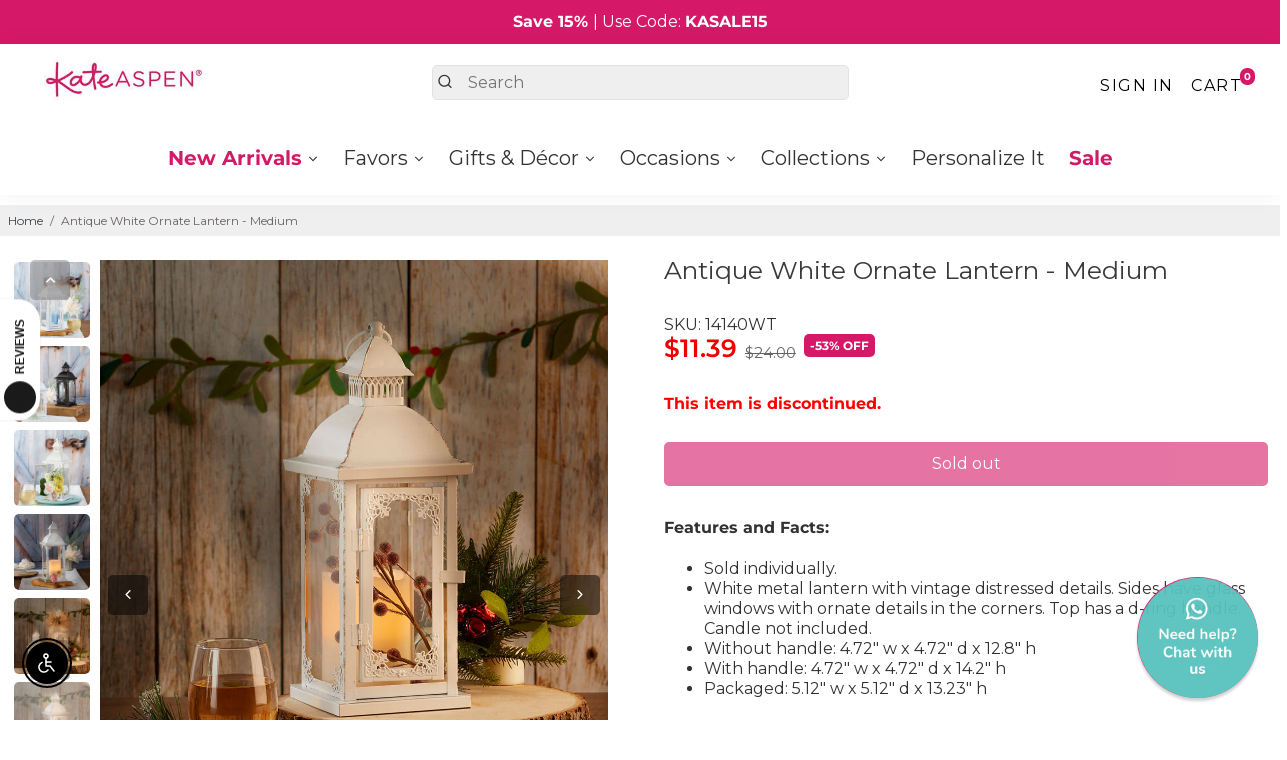

--- FILE ---
content_type: text/html; charset=utf-8
request_url: https://www.kateaspen.com/products/antique-white-ornate-lantern-medium?_pos=9&_sid=10e01f861&_ss=r
body_size: 82538
content:
<!doctype html>
<html lang="en-US">
  <head>
  


    <meta http-equiv="Expires" content="30" />
<meta name="google-site-verification" content="wiFdI_AO6I4JEtzpGTqpijBsB2SS7fEsh1XbwjJmOxQ" />
<meta name="google-site-verification" content="KG_jt7gtizmqx73kelEghtpyno3WyiSMsTmP1yCC_Yo" />

 
    
  
      <title>
      Antique White Ornate Lantern - Medium | Kate Aspen
      </title>

    
    
    <meta name="description" content="      
      Let&#39;s celebrate the timeless beauty of these Antique White Ornate Lanterns. Get creative and use them at your next celebration, either as country centerpieces for tables or pair it with your beach décor. Their evergreen beauty will not go out of style so buy them quickly and use them for years to come!
      
       " 
          />
    
    <meta http-equiv='content-language' content='en-US'>
     <meta name="author" content="Kate Aspen">
    <link rel="canonical" href="https://www.kateaspen.com/products/antique-white-ornate-lantern-medium" />
    <link href="https://static.boostertheme.co" rel="preconnect" crossorigin>
    <link rel="dns-prefetch" href="//static.boostertheme.co">
    <link href="https://theme.boostertheme.com" rel="preconnect" crossorigin>
    <link rel="dns-prefetch" href="//theme.boostertheme.com">

<link rel="dns-prefetch" href="//productoptions.w3apps.co">
    <link rel="dns-prefetch" href="//shopifyorderlimits.s3.amazonaws.com">
    <link rel="dns-prefetch" href="//connect.facebook.net">
    
    <meta charset="utf-8">
    <meta http-equiv="X-UA-Compatible" content="IE=edge,chrome=1">
    <meta name="viewport" content="width=device-width,initial-scale=1,shrink-to-fit=no">
       
  <link rel="preconnect" href="https://cdn.shopify.com" crossorigin>
  <link rel="preconnect" href="https://fonts.shopify.com" crossorigin>
  <link rel="preconnect" href="https://monorail-edge.shopifysvc.com" crossorigin>
  <link rel="preconnect" href="//v.shopify.com" crossorigin>
  <link rel="preconnect" href="//fonts.shopifycdn.com" crossorigin>
  <link rel="preconnect" href="//fonts.googleapis.com" crossorigin>
  <link rel="preconnect" href="//www.google-analytics.com" crossorigin>
  <link rel="preconnect" href="//cdnjs.cloudflare.com" crossorigin>
  <link rel="dns-prefetch" href="//v.shopify.com">
  <link rel="dns-prefetch" href="//fonts.shopifycdn.com">
  <link rel="dns-prefetch" href="//fonts.googleapis.com">
  <link rel="dns-prefetch" href="//www.google-analytics.com">
  <link rel="dns-prefetch" href="//cdnjs.cloudflare.com">

    <link rel="preconnect" href="https://fonts.gstatic.com/" />
<link rel="preconnect" href="https://fonts.gstatic.com/" crossorigin />

    

    


    <link rel="apple-touch-icon" sizes="180x180" href="//www.kateaspen.com/cdn/shop/files/ka_favicon_512_180x180_crop_center.png?v=1673543957">
    <link rel="icon" type="image/png" sizes="32x32" href="//www.kateaspen.com/cdn/shop/files/ka_favicon_512_32x32_crop_center.png?v=1673543957">
    <link rel="icon" type="image/png" sizes="16x16" href="//www.kateaspen.com/cdn/shop/files/ka_favicon_512_16x16_crop_center.png?v=1673543957">
    <link rel="manifest" href="//www.kateaspen.com/cdn/shop/t/125/assets/site.webmanifest?v=71791248542151955721741211121">
    <meta name="msapplication-TileColor" content="">
    <meta name="theme-color" content=">


  	
<script>window.performance && window.performance.mark && window.performance.mark('shopify.content_for_header.start');</script><meta name="google-site-verification" content="wiFdI_AO6I4JEtzpGTqpijBsB2SS7fEsh1XbwjJmOxQ">
<meta name="google-site-verification" content="Qr7lo8nmKZB_u10HwcI8Rdaq2y4WE2QRcSHPXmzBPHw">
<meta id="shopify-digital-wallet" name="shopify-digital-wallet" content="/10034053167/digital_wallets/dialog">
<meta name="shopify-checkout-api-token" content="bec889a08f2f82f1b1d319af44df7932">
<meta id="in-context-paypal-metadata" data-shop-id="10034053167" data-venmo-supported="false" data-environment="production" data-locale="en_US" data-paypal-v4="true" data-currency="USD">
<link rel="alternate" type="application/json+oembed" href="https://www.kateaspen.com/products/antique-white-ornate-lantern-medium.oembed">
<script async="async" src="/checkouts/internal/preloads.js?locale=en-US"></script>
<link rel="preconnect" href="https://shop.app" crossorigin="anonymous">
<script async="async" src="https://shop.app/checkouts/internal/preloads.js?locale=en-US&shop_id=10034053167" crossorigin="anonymous"></script>
<script id="apple-pay-shop-capabilities" type="application/json">{"shopId":10034053167,"countryCode":"US","currencyCode":"USD","merchantCapabilities":["supports3DS"],"merchantId":"gid:\/\/shopify\/Shop\/10034053167","merchantName":"Kate Aspen","requiredBillingContactFields":["postalAddress","email","phone"],"requiredShippingContactFields":["postalAddress","email","phone"],"shippingType":"shipping","supportedNetworks":["visa","masterCard","amex","discover","elo","jcb"],"total":{"type":"pending","label":"Kate Aspen","amount":"1.00"},"shopifyPaymentsEnabled":true,"supportsSubscriptions":true}</script>
<script id="shopify-features" type="application/json">{"accessToken":"bec889a08f2f82f1b1d319af44df7932","betas":["rich-media-storefront-analytics"],"domain":"www.kateaspen.com","predictiveSearch":true,"shopId":10034053167,"locale":"en"}</script>
<script>var Shopify = Shopify || {};
Shopify.shop = "kateaspen.myshopify.com";
Shopify.locale = "en";
Shopify.currency = {"active":"USD","rate":"1.0"};
Shopify.country = "US";
Shopify.theme = {"name":"Booster 7.1 from mwf","id":133381914691,"schema_name":"Booster-7.1.1","schema_version":"7.1.1","theme_store_id":null,"role":"main"};
Shopify.theme.handle = "null";
Shopify.theme.style = {"id":null,"handle":null};
Shopify.cdnHost = "www.kateaspen.com/cdn";
Shopify.routes = Shopify.routes || {};
Shopify.routes.root = "/";</script>
<script type="module">!function(o){(o.Shopify=o.Shopify||{}).modules=!0}(window);</script>
<script>!function(o){function n(){var o=[];function n(){o.push(Array.prototype.slice.apply(arguments))}return n.q=o,n}var t=o.Shopify=o.Shopify||{};t.loadFeatures=n(),t.autoloadFeatures=n()}(window);</script>
<script>
  window.ShopifyPay = window.ShopifyPay || {};
  window.ShopifyPay.apiHost = "shop.app\/pay";
  window.ShopifyPay.redirectState = null;
</script>
<script id="shop-js-analytics" type="application/json">{"pageType":"product"}</script>
<script defer="defer" async type="module" src="//www.kateaspen.com/cdn/shopifycloud/shop-js/modules/v2/client.init-shop-cart-sync_BN7fPSNr.en.esm.js"></script>
<script defer="defer" async type="module" src="//www.kateaspen.com/cdn/shopifycloud/shop-js/modules/v2/chunk.common_Cbph3Kss.esm.js"></script>
<script defer="defer" async type="module" src="//www.kateaspen.com/cdn/shopifycloud/shop-js/modules/v2/chunk.modal_DKumMAJ1.esm.js"></script>
<script type="module">
  await import("//www.kateaspen.com/cdn/shopifycloud/shop-js/modules/v2/client.init-shop-cart-sync_BN7fPSNr.en.esm.js");
await import("//www.kateaspen.com/cdn/shopifycloud/shop-js/modules/v2/chunk.common_Cbph3Kss.esm.js");
await import("//www.kateaspen.com/cdn/shopifycloud/shop-js/modules/v2/chunk.modal_DKumMAJ1.esm.js");

  window.Shopify.SignInWithShop?.initShopCartSync?.({"fedCMEnabled":true,"windoidEnabled":true});

</script>
<script>
  window.Shopify = window.Shopify || {};
  if (!window.Shopify.featureAssets) window.Shopify.featureAssets = {};
  window.Shopify.featureAssets['shop-js'] = {"shop-cart-sync":["modules/v2/client.shop-cart-sync_CJVUk8Jm.en.esm.js","modules/v2/chunk.common_Cbph3Kss.esm.js","modules/v2/chunk.modal_DKumMAJ1.esm.js"],"init-fed-cm":["modules/v2/client.init-fed-cm_7Fvt41F4.en.esm.js","modules/v2/chunk.common_Cbph3Kss.esm.js","modules/v2/chunk.modal_DKumMAJ1.esm.js"],"init-shop-email-lookup-coordinator":["modules/v2/client.init-shop-email-lookup-coordinator_Cc088_bR.en.esm.js","modules/v2/chunk.common_Cbph3Kss.esm.js","modules/v2/chunk.modal_DKumMAJ1.esm.js"],"init-windoid":["modules/v2/client.init-windoid_hPopwJRj.en.esm.js","modules/v2/chunk.common_Cbph3Kss.esm.js","modules/v2/chunk.modal_DKumMAJ1.esm.js"],"shop-button":["modules/v2/client.shop-button_B0jaPSNF.en.esm.js","modules/v2/chunk.common_Cbph3Kss.esm.js","modules/v2/chunk.modal_DKumMAJ1.esm.js"],"shop-cash-offers":["modules/v2/client.shop-cash-offers_DPIskqss.en.esm.js","modules/v2/chunk.common_Cbph3Kss.esm.js","modules/v2/chunk.modal_DKumMAJ1.esm.js"],"shop-toast-manager":["modules/v2/client.shop-toast-manager_CK7RT69O.en.esm.js","modules/v2/chunk.common_Cbph3Kss.esm.js","modules/v2/chunk.modal_DKumMAJ1.esm.js"],"init-shop-cart-sync":["modules/v2/client.init-shop-cart-sync_BN7fPSNr.en.esm.js","modules/v2/chunk.common_Cbph3Kss.esm.js","modules/v2/chunk.modal_DKumMAJ1.esm.js"],"init-customer-accounts-sign-up":["modules/v2/client.init-customer-accounts-sign-up_CfPf4CXf.en.esm.js","modules/v2/client.shop-login-button_DeIztwXF.en.esm.js","modules/v2/chunk.common_Cbph3Kss.esm.js","modules/v2/chunk.modal_DKumMAJ1.esm.js"],"pay-button":["modules/v2/client.pay-button_CgIwFSYN.en.esm.js","modules/v2/chunk.common_Cbph3Kss.esm.js","modules/v2/chunk.modal_DKumMAJ1.esm.js"],"init-customer-accounts":["modules/v2/client.init-customer-accounts_DQ3x16JI.en.esm.js","modules/v2/client.shop-login-button_DeIztwXF.en.esm.js","modules/v2/chunk.common_Cbph3Kss.esm.js","modules/v2/chunk.modal_DKumMAJ1.esm.js"],"avatar":["modules/v2/client.avatar_BTnouDA3.en.esm.js"],"init-shop-for-new-customer-accounts":["modules/v2/client.init-shop-for-new-customer-accounts_CsZy_esa.en.esm.js","modules/v2/client.shop-login-button_DeIztwXF.en.esm.js","modules/v2/chunk.common_Cbph3Kss.esm.js","modules/v2/chunk.modal_DKumMAJ1.esm.js"],"shop-follow-button":["modules/v2/client.shop-follow-button_BRMJjgGd.en.esm.js","modules/v2/chunk.common_Cbph3Kss.esm.js","modules/v2/chunk.modal_DKumMAJ1.esm.js"],"checkout-modal":["modules/v2/client.checkout-modal_B9Drz_yf.en.esm.js","modules/v2/chunk.common_Cbph3Kss.esm.js","modules/v2/chunk.modal_DKumMAJ1.esm.js"],"shop-login-button":["modules/v2/client.shop-login-button_DeIztwXF.en.esm.js","modules/v2/chunk.common_Cbph3Kss.esm.js","modules/v2/chunk.modal_DKumMAJ1.esm.js"],"lead-capture":["modules/v2/client.lead-capture_DXYzFM3R.en.esm.js","modules/v2/chunk.common_Cbph3Kss.esm.js","modules/v2/chunk.modal_DKumMAJ1.esm.js"],"shop-login":["modules/v2/client.shop-login_CA5pJqmO.en.esm.js","modules/v2/chunk.common_Cbph3Kss.esm.js","modules/v2/chunk.modal_DKumMAJ1.esm.js"],"payment-terms":["modules/v2/client.payment-terms_BxzfvcZJ.en.esm.js","modules/v2/chunk.common_Cbph3Kss.esm.js","modules/v2/chunk.modal_DKumMAJ1.esm.js"]};
</script>
<script>(function() {
  var isLoaded = false;
  function asyncLoad() {
    if (isLoaded) return;
    isLoaded = true;
    var urls = ["https:\/\/productoptions.w3apps.co\/js\/options.js?shop=kateaspen.myshopify.com","\/\/cdn.shopify.com\/proxy\/8bf84ddc83832597ffcb879a201838a1a613bee97f6e0bd06f0f0078db4c113d\/bingshoppingtool-t2app-prod.trafficmanager.net\/uet\/tracking_script?shop=kateaspen.myshopify.com\u0026sp-cache-control=cHVibGljLCBtYXgtYWdlPTkwMA","https:\/\/shopify-widget.route.com\/shopify.widget.js?shop=kateaspen.myshopify.com","https:\/\/img0.socialshopwave.com\/ssw-empty.js?shop=kateaspen.myshopify.com"];
    for (var i = 0; i < urls.length; i++) {
      var s = document.createElement('script');
      s.type = 'text/javascript';
      s.async = true;
      s.src = urls[i];
      var x = document.getElementsByTagName('script')[0];
      x.parentNode.insertBefore(s, x);
    }
  };
  if(window.attachEvent) {
    window.attachEvent('onload', asyncLoad);
  } else {
    window.addEventListener('load', asyncLoad, false);
  }
})();</script>
<script id="__st">var __st={"a":10034053167,"offset":-18000,"reqid":"f8d5bf06-b96d-42dc-a3c0-9e68d2d41c6c-1770035724","pageurl":"www.kateaspen.com\/products\/antique-white-ornate-lantern-medium?_pos=9\u0026_sid=10e01f861\u0026_ss=r","u":"5bcd8af9844e","p":"product","rtyp":"product","rid":4387053535299};</script>
<script>window.ShopifyPaypalV4VisibilityTracking = true;</script>
<script id="captcha-bootstrap">!function(){'use strict';const t='contact',e='account',n='new_comment',o=[[t,t],['blogs',n],['comments',n],[t,'customer']],c=[[e,'customer_login'],[e,'guest_login'],[e,'recover_customer_password'],[e,'create_customer']],r=t=>t.map((([t,e])=>`form[action*='/${t}']:not([data-nocaptcha='true']) input[name='form_type'][value='${e}']`)).join(','),a=t=>()=>t?[...document.querySelectorAll(t)].map((t=>t.form)):[];function s(){const t=[...o],e=r(t);return a(e)}const i='password',u='form_key',d=['recaptcha-v3-token','g-recaptcha-response','h-captcha-response',i],f=()=>{try{return window.sessionStorage}catch{return}},m='__shopify_v',_=t=>t.elements[u];function p(t,e,n=!1){try{const o=window.sessionStorage,c=JSON.parse(o.getItem(e)),{data:r}=function(t){const{data:e,action:n}=t;return t[m]||n?{data:e,action:n}:{data:t,action:n}}(c);for(const[e,n]of Object.entries(r))t.elements[e]&&(t.elements[e].value=n);n&&o.removeItem(e)}catch(o){console.error('form repopulation failed',{error:o})}}const l='form_type',E='cptcha';function T(t){t.dataset[E]=!0}const w=window,h=w.document,L='Shopify',v='ce_forms',y='captcha';let A=!1;((t,e)=>{const n=(g='f06e6c50-85a8-45c8-87d0-21a2b65856fe',I='https://cdn.shopify.com/shopifycloud/storefront-forms-hcaptcha/ce_storefront_forms_captcha_hcaptcha.v1.5.2.iife.js',D={infoText:'Protected by hCaptcha',privacyText:'Privacy',termsText:'Terms'},(t,e,n)=>{const o=w[L][v],c=o.bindForm;if(c)return c(t,g,e,D).then(n);var r;o.q.push([[t,g,e,D],n]),r=I,A||(h.body.append(Object.assign(h.createElement('script'),{id:'captcha-provider',async:!0,src:r})),A=!0)});var g,I,D;w[L]=w[L]||{},w[L][v]=w[L][v]||{},w[L][v].q=[],w[L][y]=w[L][y]||{},w[L][y].protect=function(t,e){n(t,void 0,e),T(t)},Object.freeze(w[L][y]),function(t,e,n,w,h,L){const[v,y,A,g]=function(t,e,n){const i=e?o:[],u=t?c:[],d=[...i,...u],f=r(d),m=r(i),_=r(d.filter((([t,e])=>n.includes(e))));return[a(f),a(m),a(_),s()]}(w,h,L),I=t=>{const e=t.target;return e instanceof HTMLFormElement?e:e&&e.form},D=t=>v().includes(t);t.addEventListener('submit',(t=>{const e=I(t);if(!e)return;const n=D(e)&&!e.dataset.hcaptchaBound&&!e.dataset.recaptchaBound,o=_(e),c=g().includes(e)&&(!o||!o.value);(n||c)&&t.preventDefault(),c&&!n&&(function(t){try{if(!f())return;!function(t){const e=f();if(!e)return;const n=_(t);if(!n)return;const o=n.value;o&&e.removeItem(o)}(t);const e=Array.from(Array(32),(()=>Math.random().toString(36)[2])).join('');!function(t,e){_(t)||t.append(Object.assign(document.createElement('input'),{type:'hidden',name:u})),t.elements[u].value=e}(t,e),function(t,e){const n=f();if(!n)return;const o=[...t.querySelectorAll(`input[type='${i}']`)].map((({name:t})=>t)),c=[...d,...o],r={};for(const[a,s]of new FormData(t).entries())c.includes(a)||(r[a]=s);n.setItem(e,JSON.stringify({[m]:1,action:t.action,data:r}))}(t,e)}catch(e){console.error('failed to persist form',e)}}(e),e.submit())}));const S=(t,e)=>{t&&!t.dataset[E]&&(n(t,e.some((e=>e===t))),T(t))};for(const o of['focusin','change'])t.addEventListener(o,(t=>{const e=I(t);D(e)&&S(e,y())}));const B=e.get('form_key'),M=e.get(l),P=B&&M;t.addEventListener('DOMContentLoaded',(()=>{const t=y();if(P)for(const e of t)e.elements[l].value===M&&p(e,B);[...new Set([...A(),...v().filter((t=>'true'===t.dataset.shopifyCaptcha))])].forEach((e=>S(e,t)))}))}(h,new URLSearchParams(w.location.search),n,t,e,['guest_login'])})(!0,!0)}();</script>
<script integrity="sha256-4kQ18oKyAcykRKYeNunJcIwy7WH5gtpwJnB7kiuLZ1E=" data-source-attribution="shopify.loadfeatures" defer="defer" src="//www.kateaspen.com/cdn/shopifycloud/storefront/assets/storefront/load_feature-a0a9edcb.js" crossorigin="anonymous"></script>
<script crossorigin="anonymous" defer="defer" src="//www.kateaspen.com/cdn/shopifycloud/storefront/assets/shopify_pay/storefront-65b4c6d7.js?v=20250812"></script>
<script data-source-attribution="shopify.dynamic_checkout.dynamic.init">var Shopify=Shopify||{};Shopify.PaymentButton=Shopify.PaymentButton||{isStorefrontPortableWallets:!0,init:function(){window.Shopify.PaymentButton.init=function(){};var t=document.createElement("script");t.src="https://www.kateaspen.com/cdn/shopifycloud/portable-wallets/latest/portable-wallets.en.js",t.type="module",document.head.appendChild(t)}};
</script>
<script data-source-attribution="shopify.dynamic_checkout.buyer_consent">
  function portableWalletsHideBuyerConsent(e){var t=document.getElementById("shopify-buyer-consent"),n=document.getElementById("shopify-subscription-policy-button");t&&n&&(t.classList.add("hidden"),t.setAttribute("aria-hidden","true"),n.removeEventListener("click",e))}function portableWalletsShowBuyerConsent(e){var t=document.getElementById("shopify-buyer-consent"),n=document.getElementById("shopify-subscription-policy-button");t&&n&&(t.classList.remove("hidden"),t.removeAttribute("aria-hidden"),n.addEventListener("click",e))}window.Shopify?.PaymentButton&&(window.Shopify.PaymentButton.hideBuyerConsent=portableWalletsHideBuyerConsent,window.Shopify.PaymentButton.showBuyerConsent=portableWalletsShowBuyerConsent);
</script>
<script data-source-attribution="shopify.dynamic_checkout.cart.bootstrap">document.addEventListener("DOMContentLoaded",(function(){function t(){return document.querySelector("shopify-accelerated-checkout-cart, shopify-accelerated-checkout")}if(t())Shopify.PaymentButton.init();else{new MutationObserver((function(e,n){t()&&(Shopify.PaymentButton.init(),n.disconnect())})).observe(document.body,{childList:!0,subtree:!0})}}));
</script>
<link id="shopify-accelerated-checkout-styles" rel="stylesheet" media="screen" href="https://www.kateaspen.com/cdn/shopifycloud/portable-wallets/latest/accelerated-checkout-backwards-compat.css" crossorigin="anonymous">
<style id="shopify-accelerated-checkout-cart">
        #shopify-buyer-consent {
  margin-top: 1em;
  display: inline-block;
  width: 100%;
}

#shopify-buyer-consent.hidden {
  display: none;
}

#shopify-subscription-policy-button {
  background: none;
  border: none;
  padding: 0;
  text-decoration: underline;
  font-size: inherit;
  cursor: pointer;
}

#shopify-subscription-policy-button::before {
  box-shadow: none;
}

      </style>

<script>window.performance && window.performance.mark && window.performance.mark('shopify.content_for_header.end');</script>

    <style>
              @font-face {
  font-family: Montserrat;
  font-weight: 400;
  font-style: normal;
  src: url("//www.kateaspen.com/cdn/fonts/montserrat/montserrat_n4.81949fa0ac9fd2021e16436151e8eaa539321637.woff2") format("woff2"),
       url("//www.kateaspen.com/cdn/fonts/montserrat/montserrat_n4.a6c632ca7b62da89c3594789ba828388aac693fe.woff") format("woff");
font-display: swap;}
      @font-face {
  font-family: Montserrat;
  font-weight: 400;
  font-style: normal;
  src: url("//www.kateaspen.com/cdn/fonts/montserrat/montserrat_n4.81949fa0ac9fd2021e16436151e8eaa539321637.woff2") format("woff2"),
       url("//www.kateaspen.com/cdn/fonts/montserrat/montserrat_n4.a6c632ca7b62da89c3594789ba828388aac693fe.woff") format("woff");
font-display: swap;}
     @font-face {
  font-family: Montserrat;
  font-weight: 600;
  font-style: normal;
  src: url("//www.kateaspen.com/cdn/fonts/montserrat/montserrat_n6.1326b3e84230700ef15b3a29fb520639977513e0.woff2") format("woff2"),
       url("//www.kateaspen.com/cdn/fonts/montserrat/montserrat_n6.652f051080eb14192330daceed8cd53dfdc5ead9.woff") format("woff");
font-display: swap;}
     @font-face {
  font-family: Montserrat;
  font-weight: 700;
  font-style: normal;
  src: url("//www.kateaspen.com/cdn/fonts/montserrat/montserrat_n7.3c434e22befd5c18a6b4afadb1e3d77c128c7939.woff2") format("woff2"),
       url("//www.kateaspen.com/cdn/fonts/montserrat/montserrat_n7.5d9fa6e2cae713c8fb539a9876489d86207fe957.woff") format("woff");
font-display: swap;}
 :root{--baseFont: Montserrat, sans-serif;--titleFont: Montserrat, sans-serif;--smallFontSize: 14px;--baseFontSize: 16px;--mediumFontSize: 25px;--mediumSubtitleFontSize: 20.0px;--bigFontSize: 48px;--headingFontSize: 25px;--subHeadingFontSize: 18px;--bodyBackgroundColor: #FFFFFF;--textColor:  #333232;--titleColor: #3a3a3a;--secondaryBodyBackgroundColor: #efefef;--secondaryTextColor: #686363;--linkColor: #3d4246;--gLinkColor: #3d4246;--accentColor: #d51968;--accentColor005: rgba(213, 25, 104, 0.05);--accentColor01: rgba(213, 25, 104, 0.1);--accentColor025: rgba(213, 25, 104, 0.25);--accentColor05: rgba(213, 25, 104, 0.5);--accentColor075: rgba(213, 25, 104, 0.75);--accentTextColor: #FFFFFF;--secondaryAccentColor: #ffffff;--secondaryAccentTextColor: #000000;--disabledBackgroundColor: ;--disabledTextColor: ;--alertColor: #ef0000;--alertColor005: rgba(239, 0, 0, 0.05);--borderRadius: 0px;--borderRadiusSmall: 5px;--cardPadding: 6px;--maxwidth:1600px;;--inputFill: #efefef;--inputContent: #000000}*{box-sizing:border-box;backface-visibility:hidden}html{-webkit-text-size-adjust:100%}body{margin:0}main{display:block}hr{box-sizing:content-box;height:0;overflow:visible}pre{font-family:monospace, monospace;font-size:1em}a{background-color:transparent}abbr[title]{border-bottom:none;text-decoration:underline;text-decoration:underline dotted}b,strong{font-weight:bolder}code,kbd,samp{font-family:monospace, monospace;font-size:1em}small{font-size:80%}sub,sup{font-size:75%;line-height:0;position:relative;vertical-align:baseline}sub{bottom:-0.25em}sup{top:-0.5em}img{border-style:none;max-width:100%;height:auto}button,input,optgroup,select,textarea{font-family:inherit;font-size:100%;line-height:1.15;margin:0;background:var(--inputFill);color:var(--inputContent);border:1px solid #e2e2e2;border-radius:var(--borderRadiusSmall)}button:hover,select:hover{cursor:pointer}button,input{overflow:visible}button,select{text-transform:none}button,[type="button"],[type="reset"],[type="submit"]{-webkit-appearance:button}button::-moz-focus-inner,[type="button"]::-moz-focus-inner,[type="reset"]::-moz-focus-inner,[type="submit"]::-moz-focus-inner{border-style:none;padding:0}button:-moz-focusring,[type="button"]:-moz-focusring,[type="reset"]:-moz-focusring,[type="submit"]:-moz-focusring{outline:1px dotted ButtonText}fieldset{padding:0.35em 0.75em 0.625em}legend{box-sizing:border-box;color:inherit;display:table;max-width:100%;padding:0;white-space:normal}progress{vertical-align:baseline}textarea{overflow:auto}[type="checkbox"],[type="radio"]{box-sizing:border-box;padding:0}[type="number"]::-webkit-inner-spin-button,[type="number"]::-webkit-outer-spin-button{height:auto}[type="search"]{-webkit-appearance:textfield;outline-offset:-2px}[type="search"]::-webkit-search-decoration{-webkit-appearance:none}::-webkit-file-upload-button{-webkit-appearance:button;font:inherit}details{display:block}summary{display:list-item}template{display:none}[hidden]{display:none}:focus{outline:0}select:focus,input:focus{border:1px solid darken(#e2e2e2, 20%)}[class^="col"] p{width:100%}.container-fluid,.container{margin-right:auto;margin-left:auto}.row-container{margin:auto auto}.row{position:relative;display:-webkit-box;display:-ms-flexbox;display:flex;-webkit-box-flex:0;-ms-flex:0 1 auto;flex:0 1 auto;-webkit-box-orient:horizontal;-webkit-box-direction:normal;-ms-flex-direction:row;flex-direction:row;-ms-flex-wrap:wrap;flex-wrap:wrap;width:100%}.row.reverse{-webkit-box-orient:horizontal;-webkit-box-direction:reverse;-ms-flex-direction:row-reverse;flex-direction:row-reverse}.col.reverse{-webkit-box-orient:vertical;-webkit-box-direction:reverse;-ms-flex-direction:column-reverse;flex-direction:column-reverse}.hide{display:none !important}.col-min,.col,.col-1,.col-2,.col-3,.col-4,.col-5,.col-6,.col-7,.col-8,.col-9,.col-10,.col-11,.col-12,.col-offset-0,.col-offset-1,.col-offset-2,.col-offset-3,.col-offset-4,.col-offset-5,.col-offset-6,.col-offset-7,.col-offset-8,.col-offset-9,.col-offset-10,.col-offset-11,.col-offset-12{display:flex;-webkit-box-flex:0;-ms-flex:0 0 auto;flex:0 0 auto;padding-right:12px;padding-left:12px}.col-min{max-width:100%}.col{-webkit-box-flex:1;-ms-flex-positive:1;flex-grow:1;-ms-flex-preferred-size:0;flex-basis:0;max-width:100%}.col-1{-ms-flex-preferred-size:8.33333333%;flex-basis:8.33333333%;max-width:8.33333333%}.col-2{-ms-flex-preferred-size:16.66666667%;flex-basis:16.66666667%;max-width:16.66666667%}.col-3{-ms-flex-preferred-size:25%;flex-basis:25%;max-width:25%}.col-4{-ms-flex-preferred-size:33.33333333%;flex-basis:33.33333333%;max-width:33.33333333%}.col-5{-ms-flex-preferred-size:41.66666667%;flex-basis:41.66666667%;max-width:41.66666667%}.col-6{-ms-flex-preferred-size:50%;flex-basis:50%;max-width:50%}.col-7{-ms-flex-preferred-size:58.33333333%;flex-basis:58.33333333%;max-width:58.33333333%}.col-8{-ms-flex-preferred-size:66.66666667%;flex-basis:66.66666667%;max-width:66.66666667%}.col-9{-ms-flex-preferred-size:75%;flex-basis:75%;max-width:75%}.col-10{-ms-flex-preferred-size:83.33333333%;flex-basis:83.33333333%;max-width:83.33333333%}.col-11{-ms-flex-preferred-size:91.66666667%;flex-basis:91.66666667%;max-width:91.66666667%}.col-12{-ms-flex-preferred-size:100%;flex-basis:100%;max-width:100%}.col-offset-0{margin-left:0}.col-offset-1{margin-left:8.33333333%}.col-offset-2{margin-left:16.66666667%}.col-offset-3{margin-left:25%}.col-offset-4{margin-left:33.33333333%}.col-offset-5{margin-left:41.66666667%}.col-offset-6{margin-left:50%}.col-offset-7{margin-left:58.33333333%}.col-offset-8{margin-left:66.66666667%}.col-offset-9{margin-left:75%}.col-offset-10{margin-left:83.33333333%}.col-offset-11{margin-left:91.66666667%}.start{-webkit-box-pack:start;-ms-flex-pack:start;justify-content:flex-start;justify-items:flex-start;text-align:left;text-align:start}.center{-webkit-box-pack:center;-ms-flex-pack:center;justify-content:center;justify-items:center;text-align:center}.end{-webkit-box-pack:end;-ms-flex-pack:end;justify-content:flex-end;justify-items:flex-end;text-align:right;text-align:end}.top{-webkit-box-align:start;-ms-flex-align:start;align-items:flex-start;align-content:flex-start}.middle{-webkit-box-align:center;-ms-flex-align:center;align-items:center;align-content:center}.bottom{-webkit-box-align:end;-ms-flex-align:end;align-items:flex-end;align-content:flex-end}.around{-ms-flex-pack:distribute;justify-content:space-around}.between{-webkit-box-pack:justify;-ms-flex-pack:justify;justify-content:space-between}.first{-webkit-box-ordinal-group:0;-ms-flex-order:-1;order:-1}.last{-webkit-box-ordinal-group:2;-ms-flex-order:1;order:1}@media only screen and (min-width: 600px){.col-sm-min,.col-sm,.col-sm-1,.col-sm-2,.col-sm-3,.col-sm-4,.col-sm-5,.col-sm-6,.col-sm-7,.col-sm-8,.col-sm-9,.col-sm-10,.col-sm-11,.col-sm-12,.col-sm-offset-0,.col-sm-offset-1,.col-sm-offset-2,.col-sm-offset-3,.col-sm-offset-4,.col-sm-offset-5,.col-sm-offset-6,.col-sm-offset-7,.col-sm-offset-8,.col-sm-offset-9,.col-sm-offset-10,.col-sm-offset-11,.col-sm-offset-12{display:flex;-webkit-box-flex:0;-ms-flex:0 0 auto;flex:0 0 auto;padding-right:12px;padding-left:12px}.col-sm{-webkit-box-flex:1;-ms-flex-positive:1;flex-grow:1;-ms-flex-preferred-size:0;flex-basis:0;max-width:100%}.col-sm-1{-ms-flex-preferred-size:8.33333333%;flex-basis:8.33333333%;max-width:8.33333333%}.col-sm-2{-ms-flex-preferred-size:16.66666667%;flex-basis:16.66666667%;max-width:16.66666667%}.col-sm-3{-ms-flex-preferred-size:25%;flex-basis:25%;max-width:25%}.col-sm-4{-ms-flex-preferred-size:33.33333333%;flex-basis:33.33333333%;max-width:33.33333333%}.col-sm-5{-ms-flex-preferred-size:41.66666667%;flex-basis:41.66666667%;max-width:41.66666667%}.col-sm-6{-ms-flex-preferred-size:50%;flex-basis:50%;max-width:50%}.col-sm-7{-ms-flex-preferred-size:58.33333333%;flex-basis:58.33333333%;max-width:58.33333333%}.col-sm-8{-ms-flex-preferred-size:66.66666667%;flex-basis:66.66666667%;max-width:66.66666667%}.col-sm-9{-ms-flex-preferred-size:75%;flex-basis:75%;max-width:75%}.col-sm-10{-ms-flex-preferred-size:83.33333333%;flex-basis:83.33333333%;max-width:83.33333333%}.col-sm-11{-ms-flex-preferred-size:91.66666667%;flex-basis:91.66666667%;max-width:91.66666667%}.col-sm-12{-ms-flex-preferred-size:100%;flex-basis:100%;max-width:100%}.col-sm-offset-0{margin-left:0}.col-sm-offset-1{margin-left:8.33333333%}.col-sm-offset-2{margin-left:16.66666667%}.col-sm-offset-3{margin-left:25%}.col-sm-offset-4{margin-left:33.33333333%}.col-sm-offset-5{margin-left:41.66666667%}.col-sm-offset-6{margin-left:50%}.col-sm-offset-7{margin-left:58.33333333%}.col-sm-offset-8{margin-left:66.66666667%}.col-sm-offset-9{margin-left:75%}.col-sm-offset-10{margin-left:83.33333333%}.col-sm-offset-11{margin-left:91.66666667%}.start-sm{-webkit-box-pack:start;-ms-flex-pack:start;justify-content:flex-start;text-align:left;text-align:start}.center-sm{-webkit-box-pack:center;-ms-flex-pack:center;justify-content:center;text-align:center}.end-sm{-webkit-box-pack:end;-ms-flex-pack:end;justify-content:flex-end;text-align:right;text-align:end}.top-sm{-webkit-box-align:start;-ms-flex-align:start;align-items:flex-start}.middle-sm{-webkit-box-align:center;-ms-flex-align:center;align-items:center}.bottom-sm{-webkit-box-align:end;-ms-flex-align:end;align-items:flex-end}.around-sm{-ms-flex-pack:distribute;justify-content:space-around}.between-sm{-webkit-box-pack:justify;-ms-flex-pack:justify;justify-content:space-between}.first-sm{-webkit-box-ordinal-group:0;-ms-flex-order:-1;order:-1}.last-sm{-webkit-box-ordinal-group:2;-ms-flex-order:1;order:1}}@media only screen and (min-width: 768px){.col-md-min,.col-md,.col-md-1,.col-md-2,.col-md-3,.col-md-4,.col-md-5,.col-md-6,.col-md-7,.col-md-8,.col-md-9,.col-md-10,.col-md-11,.col-md-12,.col-md-1-5,.col-md-offset-0,.col-md-offset-1,.col-md-offset-2,.col-md-offset-3,.col-md-offset-4,.col-md-offset-5,.col-md-offset-6,.col-md-offset-7,.col-md-offset-8,.col-md-offset-9,.col-md-offset-10,.col-md-offset-11,.col-md-offset-12{display:flex;-webkit-box-flex:0;-ms-flex:0 0 auto;flex:0 0 auto;padding-right:12px;padding-left:12px}.col-md{-webkit-box-flex:1;-ms-flex-positive:1;flex-grow:1;-ms-flex-preferred-size:0;flex-basis:0;max-width:100%}.col-md-1-5{-ms-flex-preferred-size:20%;flex-basis:20%;max-width:20%}.col-md-1{-ms-flex-preferred-size:8.33333333%;flex-basis:8.33333333%;max-width:8.33333333%}.col-md-2{-ms-flex-preferred-size:16.66666667%;flex-basis:16.66666667%;max-width:16.66666667%}.col-md-3{-ms-flex-preferred-size:25%;flex-basis:25%;max-width:25%}.col-md-4{-ms-flex-preferred-size:33.33333333%;flex-basis:33.33333333%;max-width:33.33333333%}.col-md-5{-ms-flex-preferred-size:41.66666667%;flex-basis:41.66666667%;max-width:41.66666667%}.col-md-6{-ms-flex-preferred-size:50%;flex-basis:50%;max-width:50%}.col-md-7{-ms-flex-preferred-size:58.33333333%;flex-basis:58.33333333%;max-width:58.33333333%}.col-md-8{-ms-flex-preferred-size:66.66666667%;flex-basis:66.66666667%;max-width:66.66666667%}.col-md-9{-ms-flex-preferred-size:75%;flex-basis:75%;max-width:75%}.col-md-10{-ms-flex-preferred-size:83.33333333%;flex-basis:83.33333333%;max-width:83.33333333%}.col-md-11{-ms-flex-preferred-size:91.66666667%;flex-basis:91.66666667%;max-width:91.66666667%}.col-md-12{-ms-flex-preferred-size:100%;flex-basis:100%;max-width:100%}.col-md-offset-0{margin-left:0}.col-md-offset-1{margin-left:8.33333333%}.col-md-offset-2{margin-left:16.66666667%}.col-md-offset-3{margin-left:25%}.col-md-offset-4{margin-left:33.33333333%}.col-md-offset-5{margin-left:41.66666667%}.col-md-offset-6{margin-left:50%}.col-md-offset-7{margin-left:58.33333333%}.col-md-offset-8{margin-left:66.66666667%}.col-md-offset-9{margin-left:75%}.col-md-offset-10{margin-left:83.33333333%}.col-md-offset-11{margin-left:91.66666667%}.start-md{-webkit-box-pack:start;-ms-flex-pack:start;justify-content:flex-start;text-align:left;text-align:start}.center-md{-webkit-box-pack:center;-ms-flex-pack:center;justify-content:center;text-align:center}.end-md{-webkit-box-pack:end;-ms-flex-pack:end;justify-content:flex-end;text-align:right;text-align:end}.top-md{-webkit-box-align:start;-ms-flex-align:start;align-items:flex-start}.middle-md{-webkit-box-align:center;-ms-flex-align:center;align-items:center}.bottom-md{-webkit-box-align:end;-ms-flex-align:end;align-items:flex-end}.around-md{-ms-flex-pack:distribute;justify-content:space-around}.between-md{-webkit-box-pack:justify;-ms-flex-pack:justify;justify-content:space-between}.first-md{-webkit-box-ordinal-group:0;-ms-flex-order:-1;order:-1}.last-md{-webkit-box-ordinal-group:2;-ms-flex-order:1;order:1}}@media only screen and (min-width: 1024px){.col-lg-min,.col-lg,.col-lg-1,.col-lg-2,.col-lg-3,.col-lg-4,.col-lg-5,.col-lg-1-5,.col-lg-6,.col-lg-7,.col-lg-8,.col-lg-9,.col-lg-10,.col-lg-11,.col-lg-12,.col-lg-offset-0,.col-lg-offset-1,.col-lg-offset-2,.col-lg-offset-3,.col-lg-offset-4,.col-lg-offset-5,.col-lg-offset-6,.col-lg-offset-7,.col-lg-offset-8,.col-lg-offset-9,.col-lg-offset-10,.col-lg-offset-11,.col-lg-offset-12{display:flex;-webkit-box-flex:0;-ms-flex:0 0 auto;flex:0 0 auto;padding-right:12px;padding-left:12px}.col-lg{-webkit-box-flex:1;-ms-flex-positive:1;flex-grow:1;-ms-flex-preferred-size:0;flex-basis:0;max-width:100%}.col-lg-1{-ms-flex-preferred-size:8.33333333%;flex-basis:8.33333333%;max-width:8.33333333%}.col-lg-2{-ms-flex-preferred-size:16.66666667%;flex-basis:16.66666667%;max-width:16.66666667%}.col-lg-1-5{-ms-flex-preferred-size:20%;flex-basis:20%;max-width:20%}.col-lg-3{-ms-flex-preferred-size:25%;flex-basis:25%;max-width:25%}.col-lg-4{-ms-flex-preferred-size:33.33333333%;flex-basis:33.33333333%;max-width:33.33333333%}.col-lg-5{-ms-flex-preferred-size:41.66666667%;flex-basis:41.66666667%;max-width:41.66666667%}.col-lg-6{-ms-flex-preferred-size:50%;flex-basis:50%;max-width:50%}.col-lg-7{-ms-flex-preferred-size:58.33333333%;flex-basis:58.33333333%;max-width:58.33333333%}.col-lg-8{-ms-flex-preferred-size:66.66666667%;flex-basis:66.66666667%;max-width:66.66666667%}.col-lg-9{-ms-flex-preferred-size:75%;flex-basis:75%;max-width:75%}.col-lg-10{-ms-flex-preferred-size:83.33333333%;flex-basis:83.33333333%;max-width:83.33333333%}.col-lg-11{-ms-flex-preferred-size:91.66666667%;flex-basis:91.66666667%;max-width:91.66666667%}.col-lg-12{-ms-flex-preferred-size:100%;flex-basis:100%;max-width:100%}.col-lg-offset-0{margin-left:0}.col-lg-offset-1{margin-left:8.33333333%}.col-lg-offset-2{margin-left:16.66666667%}.col-lg-offset-3{margin-left:25%}.col-lg-offset-4{margin-left:33.33333333%}.col-lg-offset-5{margin-left:41.66666667%}.col-lg-offset-6{margin-left:50%}.col-lg-offset-7{margin-left:58.33333333%}.col-lg-offset-8{margin-left:66.66666667%}.col-lg-offset-9{margin-left:75%}.col-lg-offset-10{margin-left:83.33333333%}.col-lg-offset-11{margin-left:91.66666667%}.start-lg{-webkit-box-pack:start;-ms-flex-pack:start;justify-content:flex-start;text-align:left;text-align:start}.center-lg{-webkit-box-pack:center;-ms-flex-pack:center;justify-content:center;text-align:center}.end-lg{-webkit-box-pack:end;-ms-flex-pack:end;justify-content:flex-end;text-align:right;text-align:end}.top-lg{-webkit-box-align:start;-ms-flex-align:start;align-items:flex-start}.middle-lg{-webkit-box-align:center;-ms-flex-align:center;align-items:center}.bottom-lg{-webkit-box-align:end;-ms-flex-align:end;align-items:flex-end}.around-lg{-ms-flex-pack:distribute;justify-content:space-around}.between-lg{-webkit-box-pack:justify;-ms-flex-pack:justify;justify-content:space-between}.first-lg{-webkit-box-ordinal-group:0;-ms-flex-order:-1;order:-1}.last-lg{-webkit-box-ordinal-group:2;-ms-flex-order:1;order:1}}.primaryCombo{background-color:var(--accentColor);color:var(--accentTextColor)}.primaryCombo--reversed{background-color:var(--accentTextColor);color:var(--accentColor)}.secondaryCombo{background-color:var(--secondaryAccentColor);color:var(--secondaryAccentTextColor)}.secondaryCombo--reversed{background-color:var(--secondaryAccentTextColor);color:var(--secondaryAccentColor)}.unflex{display:block}.flex{display:flex}::-moz-selection{color:var(--accentTextColor);background:var(--accentColor)}::selection{color:var(--accentTextColor);background:var(--accentColor)}table{border:1px inset transparent;border-collapse:collapse}td,th{padding:16px}tr{transition:background-color 0.15s}tr:nth-child(even){background-color:rgba(239, 239, 239, 0.85);color:var(--secondaryTextColor)}tr:hover{background-color:var(--secondaryBodyBackgroundColor)}.h-reset,.h-reset--all h1,.h-reset--all h2,.h-reset--all h3,.h-reset--all h4,.h-reset--all h5,.h-reset--all h6{margin:0;line-height:1em;font-weight:normal}.urgency__text span p{margin:0}h1,h2,h3{font-family:var(--titleFont)}h1,h2{font-weight:400;color:var(--titleColor)}.p-reset,.p-reset--all p{line-height:1.35em;margin:0}a{color:var(--linkColor)}a:not(.button):hover{color:var(--accentColor)}.inherit .s__block *:not(.button):not(.tag):not(.countdown),.footer.inherit *:not(.button),.subfooter.inherit *:not(.button),.info-bar *,.bcard--default .inherit *,.slide .inherit *,.banner.inherit *{color:inherit}.max-width,.layout__boxed,.layout__stretchBg>.layout__content{max-width:var(--maxwidth);margin-right:auto;margin-left:auto;width:100%;position:relative}.raw__content{padding-left:0.75rem;padding-right:0.75rem}.layout__boxed>.layout__content,.layout__stretchContent>.layout__content{margin-right:auto;margin-left:auto;width:100%;position:relative}html,body{height:100%}.container{min-height:100vh;display:flex;flex-direction:column}main{display:flex;flex-direction:column;flex:1 1 auto}.wrapper--bottom{margin-top:auto;padding-top:48px}body{font-family:var(--baseFont);font-weight:400;font-size:var(--baseFontSize);background:var(--bodyBackgroundColor);color:var(--textColor);}input{border-radius:var(--borderRadiusSmall)}.svg-icon{height:20px;width:20px;max-height:100%;fill:currentColor}.icon-link{height:100%;line-height:0;max-height:20px;margin:0px 4px !important}.icon-link .uil{font-size:25px;color:currentColor}.icon-link .uil.uil-facebook-f{font-size:22px}.icon-link .uil.uil-whatsapp{font-size:23px;line-height:20px}.icon-link .uil::before{line-height:20px;margin:0px !important;padding:0px}.overlay{position:absolute;width:100%;height:100%;top:0;left:0}.self__align--center{align-self:center}.self__align--top{align-self:flex-start}.self__align--bottom{align-self:flex-end}.self__justify--start{justify-self:flex-start}.self__justify--center{justify-self:center}.self__justify--end{justify-self:flex-end}.border-radius{border-radius:var(--borderRadius)}.border-radius--small{border-radius:var(--borderRadiusSmall)}.margin__vertical{margin-top:12px;margin-bottom:12px}.margin__horizontal{margin-left:12px;margin-right:12px}.margin--4{margin:4px}.margin__bottom--12{margin-bottom:12px}.margin__horizontal--4{margin-left:4px;margin-right:4px}.margin--8{margin:8px}.margin--16{margin:16px}.padding__horizontal{padding-left:12px;padding-right:12px}.padding__vertical{padding-top:12px;padding-bottom:12px}.bg__top{background-position:top}.bg__bottom{background-position:bottom}.bg__middle{background-position:center}.disable-select{-webkit-touch-callout:none;-webkit-user-select:none;-khtml-user-select:none;-moz-user-select:none;-ms-user-select:none;user-select:none}.fancy-scroll::-webkit-scrollbar{width:3px}.fancy-scroll::-webkit-scrollbar-track{background:#f1f1f1}.fancy-scroll::-webkit-scrollbar-thumb{background:#888}.fancy-scroll::-webkit-scrollbar-thumb:hover{background:#555}.hidden-scroll::-webkit-scrollbar{width:0px}.hidden-scroll::-webkit-scrollbar-track{background:transparent}.hidden-scroll::-webkit-scrollbar-thumb{background:transparent}.hidden-scroll::-webkit-scrollbar-thumb:hover{background:transparent}select{padding:0.5rem;border-radius:var(--borderRadiusSmall);font-size:var(--smallFontSize)}.booster__popup--holder{position:fixed;right:10px;top:10px;z-index:99;max-width:calc(100% - 20px)}.booster__popup{opacity:0;padding:10px;margin-top:10px;max-width:100%;display:block;text-decoration:none !important}.booster__popup--error{background:var(--alertColor);color:var(--accentTextColor) !important}.booster__popup--info,.booster__popup--success{background:var(--accentColor);color:var(--accentTextColor) !important}.booster__popup--warning{background:#ffe58e;color:black !important}.banner{margin-bottom:24px;padding:24px}.description--collapse{display:-webkit-box;-webkit-box-orient:vertical;overflow:hidden;-webkit-line-clamp:1;text-overflow:ellipsis}.description--collapse>*:not(style):not(script){display:inline-block;min-width:100%}.readMore__toggle{margin-top:12px;display:inline-block}.readMore__toggle:hover{cursor:pointer}.readMore__toggle::after{content:' more'}.pagination{margin:24px 0px}.pagination__page{margin:0px 4px !important;padding:6px 12px;text-decoration:none;transition:all 0.15s;border-radius:var(--borderRadiusSmall)}.pagination__page .uil::before{margin:0px !important}.pagination__page:hover{color:var(--accentColor);background:rgba(213, 25, 104, 0.1)}.pagination__page--current,.pagination__page--current:hover{color:var(--accentTextColor);background:var(--accentColor)}@media screen and (max-width: 767px){.pagination__page{padding:6px}}[data-bstr-slide-holder]{overflow:hidden;overflow-x:scroll;-ms-overflow-style:none;scrollbar-width:none;scroll-behavior:smooth;scroll-snap-type:x mandatory;display:flex;flex-wrap:nowrap}[data-bstr-slide-holder]::-webkit-scrollbar{display:none}[data-bstr-slider-orientation="vertical"]{overflow:hidden;overflow-y:scroll;scroll-snap-type:y mandatory;padding-left:0;scroll-padding-left:0;flex-direction:column}[data-bstr-slide]{scroll-snap-align:start}.nav__utils{justify-content:flex-end}.page__header .logo--transparent{display:none}.header__plist--item{display:flex;margin-bottom:0.5rem}.header__plist--item>a{flex-shrink:0}.header__plist--image{height:80px;width:80px;object-fit:cover;flex-shrink:0;margin-right:0.5rem}.header__plist--name{display:block;margin-bottom:0.35rem;white-space:normal}.header__utility>*:hover,.header__utility .uil:hover{cursor:pointer;color:var(--accent)}.header__utility>*:not(:first-child){margin-left:.15rem}.search__icon{color:inherit}#user__button:checked+.user__holder,#i18n__button:checked+.i18n__holder{height:auto;padding:24px;opacity:1}#user__button:checked+.user__holder{padding-bottom:16px}#user__button:checked ~ .overlay,#i18n__button:checked ~ .overlay{display:block;background:black;opacity:.2}.user__button label,.i18n__button label{position:relative;z-index:1}.user__holder,.i18n__holder{position:absolute;margin-top:12px;background:var(--bodyBackgroundColor);min-width:200px;right:0px;box-shadow:0px 0px 10px rgba(0,0,0,0.08);text-align:left;display:block;height:0;overflow:hidden;opacity:0;transition:opacity 0.25s;padding:0px;z-index:999;color:var(--textColor);font-size:initial}.user__button .overlay,.i18n__button .overlay{position:fixed;z-index:0;display:none}.user__link{display:block;text-decoration:none;margin-bottom:12px !important}.user__link .uil{font-size:1.1em;margin-right:6px}.i18n__title{display:block;margin-bottom:8px !important;text-transform:uppercase;font-size:13px;font-weight:600}.i18n__title:last-of-type{margin-top:16px !important}.i18n__title:first-of-type{margin-top:0px !important}.search__container{position:relative;display:inline-block;flex:1;text-align:right}.search__container--inline{height:auto}.search__container--abs{position:fixed;left:0;top:0;box-shadow:0px 0px 10px rgba(0,0,0,0.08);z-index:999;width:100%;opacity:0;transform:translateY(-100%);transition:all 0.25s}.search__container--abs .search__container--wrapper{padding:24px 32px;background:var(--bodyBackgroundColor)}.search__container--abs.focused{opacity:1;transform:translateY(0%)}.search__container--abs form input{font-size:25px;width:calc(100% - 35px);max-width:780px;padding:8px 16px;margin-top:8px;padding-left:0px;background:transparent;border:none}.search__container--abs .search__icon--submit{font-size:20px;padding:0px;margin:0px !important;background:transparent;border:none}.search__container--abs .search__overlay{background:black;position:fixed;z-index:-1;height:100vh;width:100vw;left:0;top:0;opacity:0.15}.search__container--abs.focused .search__overlay{display:block}.search__title{display:flex;width:100%}.search__title span{margin-left:auto !important}.search__container--abs.focused .search__results{display:flex;left:35px;transform:none}.search__results a{text-decoration:none}.search__icon:hover{cursor:pointer}.search__results{position:absolute;width:100%;left:50%;transform:translateX(-50%);padding:0px 8px;background:var(--bodyBackgroundColor);z-index:14;max-width:600px;display:none}.search__container--inline .search__results{padding:8px}.search__container--inline .search__results .card--default{display:flex;max-width:100%;width:100%;padding:8px;border-radius:var(--borderRadiusSmall);margin-bottom:8px}.search__container--inline .search__results .card--default:hover{color:var(--accentColor);background:rgba(213, 25, 104, 0.1)}.search__container--inline .search__results .card__img--container{max-width:80px;margin:0px !important;margin-right:12px !important}.search__container--inline .search__results .card--default .card__info{text-align:left;margin:0px !important}.search__result{display:flex;align-content:center;align-items:center;justify-content:left;min-height:50px;padding:8px 0px;margin:8px 0px;color:inherit;transition:background-color 0.15s}.search__result:hover{background-color:rgba(213, 25, 104, 0.1)}.search__result--details span{transition:color 0.15s}.search__result:hover .search__result--details span{color:var(--accentColor)}.search__result--details{margin-left:8px;text-align:left}.search__result--details .name{display:block;margin-bottom:8px !important}.search__container span:hover{cursor:pointer}.header form{height:100%}.search__result--image{height:80px;width:80px;background-position:center;background-size:cover;margin-left:8px !important}.search__overlay{z-index:13;position:fixed;height:100%;width:100%;background:#000;opacity:0;top:0px;left:0px;transition:opacity 0.15s;display:none}.search__container.focused .search__overlay{display:block;opacity:.1}.search__container.focused .search__results{display:block}.search__page--result{margin-bottom:12px !important}.searchpage__title{padding-top:76px;padding-bottom:76px;text-align:center}.searchpage__input{padding:4px 12px;margin-right:8px}.searchpage__input--title{margin-bottom:24px !important}.search__term{color:var(--accentColor)}.searchpage__subtitle{margin-bottom:16px !important;font-size:var(--mediumSubtitleFontSize)}@media only screen and (min-width: 768px){.search__container--sub{position:relative}.search__container--inline input{width:100%;padding-left:35px;height:35px;z-index:14;max-width:750px;display:block;position:relative}.search__container--inline .search__icon,.search__container--inline.focused .search__icon--submit{position:absolute;left:5px;height:20px;top:50%;margin-top:-10px !important;z-index:15}.search__container--inline .search__icon--submit{display:none}.search__container--inline.focused .search__icon{display:none}.search__container--inline.focused .search__icon--submit{display:block}.search__container--inline .search__icon--submit .svg-icon{height:20px;width:20px}}@media only screen and (max-width: 767px){.search__container--abs.focused .search__results{position:absolute;width:100vw;left:0px;display:block}.search__results--abs{padding:8px}.search__results--abs .card--default{display:flex;max-width:100%;width:100%;padding:8px;border-radius:var(--borderRadiusSmall);margin-bottom:8px}.search__results--abs .card--default:hover{color:var(--accentColor);background:rgba(213, 25, 104, 0.1)}.search__results--abs .card__img--container{max-width:80px;margin:0px !important;margin-right:12px !important}.search__results--abs .card--default .card__info{text-align:left;margin:0px}}@media only screen and (min-width: 768px){.search__container--abs.focused .search__results--abs{left:0px;width:100%;max-height:85vh;max-width:none;padding-bottom:24px}}.linklist__link{margin:0px 4px !important}.marquee-container{transition:transform 0.3s;height:100%;justify-content:inherit;backface-visibility:hidden;transform:translateZ(0);-webkit-font-smoothing:subpixel-antialiased}.marquee-container p{overflow:hidden;margin:0 !important;height:100%;width:100%;display:flex;align-items:center;justify-content:inherit}.info-bar>div>div:not(.block--minicart) a{text-decoration:none;transition:all 0.15s}.info-bar>div>div:not(.block--minicart) a:hover{color:currentColor;opacity:0.8}.breadcrumbs--default{padding:0.5rem;color:var(--secondaryTextColor);background:var(--secondaryBodyBackgroundColor)}.breadcrumbs__wrapper .breadcrumb{width:100%}.breadcrumbs__wrapper{background:var(--secondaryBodyBackgroundColor)}.breadcrumb{font-size:12px}.breadcrumb a{text-decoration:none}.breadcrumb span{margin-left:4px !important}.tag{padding:4px 6px;background:#000;font-size:12px;font-weight:bold;color:#ffffff;text-transform:uppercase;border-radius:var(--borderRadiusSmall);margin-bottom:5px !important;text-align:center}.tag *{color:#ffffff}.tag--sale{background:#d51968}.tag--soldout{background:#000}.tag--custom{background:var(--accentColor)}  .card__tags{position:absolute;top:5px;right:5px;max-width:50%;z-index:1}.card--holder{padding:0px var(--cardPadding)}.card--default{position:relative;display:inline-block;width:100%;margin-bottom:12px}.card__slider__parent{height:100%;width:100%}.card__slider{height:100%;width:100%;flex-wrap:nowrap;display:flex;font-size:0px}.card--default .slider__button{opacity:0}.card--default:hover .slider__button{opacity:0.4}.card--default a{text-decoration:none}.card--default .card__info{text-align:center;margin:8px 0px}.card--default .card__price,.card--default .card__price *{font-weight:600; }.card--default .card__price--sale,.card--default .card__price--sale span{font-weight:600; color:#d51968; }.card--default .card__price--sale .card__price--old{font-weight:600; color:var(--secondaryTextColor); text-decoration:line-through}.card--default .card__brand{font-size:0.8em;font-weight:400; color:rgba(0,0,0,0); margin-bottom:4px !important;display:inline-block}.spr-starrating.spr-badge-starrating{color:var(--accentColor)}.card--default .spr-badge{margin-bottom:4px !important}.card--default .spr-badge .spr-badge-caption{display:none !important}.card--default .card__img .card__img--secondary{opacity:0;position:absolute;left:0px;top:0px}.card--default:hover .card__img .card__img--secondary{opacity:1}.card__img--container{overflow:hidden;position:relative;display:block;margin-left:auto !important;margin-right:auto !important;width:100%}.card--expanded .card__img--container{width:35%;max-width:400px;min-width:80px}.card__img--ratio{ padding-top:100%; width:100%;position:relative;border-radius:var(--borderRadius);overflow:hidden}.card__img{position:absolute;width:100%;height:100%;top:0;left:0}.card__img img{height:100%;width:100%;transition:all .4s ease;object-fit:cover;border-radius:0px}.card--soldout .card__img img{filter:grayscale(1)}.card__tags span{display:block;word-break:break-word}.card--expanded .card--holder{max-width:100%;flex-basis:100%}.card__buttons{margin-top:8px}  .card--expanded .card--default{max-width:100%;display:flex;margin-bottom:36px;padding:0px}.card--expanded .card__brand{margin-bottom:8px !important}.card--expanded .card__title{font-size:1.3em}.card--expanded .card--default{flex-wrap:nowrap}.card--expanded .card__img{max-width:400px;margin-right:16px !important}.card--expanded .card__info{justify-content:center;text-align:left;flex:1;display:flex;flex-direction:column;margin:0px 16px}.card--default .card__description{display:none;margin-top:8px !important}.card--expanded .card__info>*{overflow: hidden; text-overflow: ellipsis; display: -webkit-box; -webkit-line-clamp: 8; -webkit-box-orient: vertical;}.card--hover::before{position:absolute;height:calc(100% + 16px);width:calc(100% + 16px);top:-8px;left:-8px;content:'';background:var(--bodyBackgroundColor);box-shadow:0px 0px 10px rgba(0,0,0,0.08);z-index:-1;display:none;border-top-left-radius:var(--borderRadius);border-top-right-radius:var(--borderRadius)}.card--expanded .card__buttons{position:relative !important;box-shadow:none !important;margin-top:12px !important;padding:0px !important;margin-bottom:0 !important;text-align:left !important;display:block !important;left:0px !important;background:transparent !important;border-radius:0px !important;width:100% !important;margin-top:16px !important}.card--hover:hover .card__buttons{display:block}.card--default:hover .card__img img{transform:scale(1.2)}.card--default:hover .card__img .card__img--gallery img{transform:scale(1)}.card__img--gallery{width:100%;flex-shrink:0}.card--default:hover::before{display:block}.card__price{display:block}.card__title{display:block;margin-bottom:8px !important;white-space:normal;font-weight:400; }.card__reviews{display:block;margin-bottom:4px !important}.card__reviews .uil::before{margin:0px !important}.card__reviews--empty{color:var(--secondaryTextColor)}.card__reviews--positive{color:var(--accentColor)}.card__reviews svg{height:15px;width:15px}@media only screen and (min-width: 768px){.card--hover .card__buttons{position:absolute;width:calc(100% + 16px);left:-8px;text-align:center;display:none;background:var(--bodyBackgroundColor);padding-top:8px;padding-left:var(--cardPadding);padding-right:var(--cardPadding);padding-bottom:12px;box-shadow:0px 10px 10px rgba(0,0,0,0.08);border-bottom-left-radius:var(--borderRadius);border-bottom-right-radius:var(--borderRadius)}.card--slide{overflow:hidden}.card--expanded .card--slide:hover .card__img--container{transform:translateY(0%)}.card--expanded .card--slide .card__buttons{width:auto;opacity:1;height:auto;position:relative;padding-bottom:0px}.card--expanded .card--slide .card__info{padding-top:0px}.card--expanded .card--slide:hover .card__info{transform:translateY(0%)}.card--slide .card__buttons{position:absolute;width:100%;opacity:0;height:0;overflow:hidden;transition:opacity 0.15s;padding-bottom:8px}.card--slide .card__info{padding-top:8px;transition:transform 0.15s}.card--slide:hover .card__info{transform:translateY(-46px)}.card--slide .card__img--container{transition:transform 0.15s;transform:translateY(0%)}.card--slide:hover .card__img--container{transform:translateY(-36px)}.card--slide:hover .card__buttons{opacity:1;height:auto}}@media only screen and (max-width: 767px){.card--default .button{width:100%;padding-left:4px;padding-right:4px}}.collection__card--title{text-align:center;width:100%;margin-top:8px !important;display:inline-block; font-size:22px; }.collection__card--title-inside{position:absolute;display:block;width:calc(100% - 24px);left:12px;color:#d51968;text-align:center; bottom:12px;  border-radius:var(--borderRadiusSmall); font-size:22px; }.collection__card .overlay{background:#FFFFFF;opacity:0.3}.collection__card:hover .card__img img{transform:scale(1.1)}.collection__card{width:100%;margin-bottom:var(--cardPadding)}.bcard--default{width:100%;position:relative;transition:all 0.15s;display:block;text-decoration:none;overflow:hidden;margin-bottom:24px}.bcard__img--container{position:relative}.bcard__img--ratio{padding-top:50%;position:relative}.bcard__img{overflow:hidden;position:absolute;top:0px;height:100%;width:100%}.bcard__img img{height:100%;width:100%;object-fit:cover}.bcard__title{display:block;margin-bottom:4px !important;font-weight:600}.bcard__excerpt{font-size:0.85em}.bcard__author{margin-top:8px !important;display:inline-block}.bcard__info{margin-top:6px !important;transition:all 0.15s}.bcard--inside .bcard__info{margin:0px 24px !important;background:var(--bodyBackgroundColor);margin-top:-24px !important;padding:12px 16px;position:relative;z-index:1;border-radius:var(--borderRadiusSmall)}.bcard--inside:hover .bcard__info{margin-left:12px;margin-right:12px;padding:24px 28px;margin-top:-36px;background:var(--accentColor);color:var(--accentTextColor) !important}.bcard--blur .bcard__img--ratio{padding-top:66.6%}.bcard--blur .bcard__info{position:absolute;width:100%;padding:12px 16px;bottom:0px;background-color:rgba(0,0,0,0.3);backdrop-filter:blur(5px);border-bottom-left-radius:var(--borderRadius);border-bottom-right-radius:var(--borderRadius)}.bcard--blur:hover .bcard__info{padding-bottom:32px}.bcard--blur .bcard__info{color:#FFF}.bcard--bottom .bcard__info{padding:12px 16px;margin-top:0px;background:var(--bodyBackgroundColor);border-bottom-left-radius:var(--borderRadius);border-bottom-right-radius:var(--borderRadius)}.bcard--bottom .bcard__img{border-bottom-left-radius:0px;border-bottom-right-radius:0px}.bcard--bottom:hover .bcard__info{background:var(--accentColor);color:var(--accentTextColor) !important}.bcard--wrapped{padding:12px;background:var(--bodyBackgroundColor)}.bcard--wrapped .bcard__info{margin-top:8px;padding:0px}.bcard--wrapped:hover{background:var(--accentColor)}.bcard--wrapped:hover .bcard__info{color:var(--accentTextColor) !important}.blog__listing--horizontal{display:flex;margin-bottom:48px}.blog__listing--image{width:100%;height:100%;object-fit:cover;position:absolute;bottom:0;left:0;transition:transform 2s !important;}.blog__listing--ratio{width:55%;position:relative;padding-bottom:40%;display:block;border-radius:var(--borderRadius);overflow:hidden}.blog__listing--info{margin-left:24px;flex:1}.blog__listing--title{font-size:1.4em;text-decoration:none}.blog__listing--tag{color:var(--accentColor);margin-bottom:8px !important;margin-right:4px !important;font-size:var(--smallFontSize);display:inline-block}.blog__listing--excerpt{padding:16px 0px}.blog__listing--horizontal:hover .blog__listing--image{transform:scale(1.15)}.row__blog{padding-bottom:24px}@media screen and (max-width: 767px){.blog__listing--ratio{width:100%;padding-bottom:65%}.blog__listing--horizontal{flex-wrap:wrap}.blog__listing--info{margin:12px 0px 0px 0px}}.article__featured{border-radius:var(--borderRadius);width:100%;max-width:100%;box-shadow:0px 0px 25px rgba(213, 25, 104, 0.1);position:relative}.article__featured--shadow{position:absolute;bottom:0;left:5%;width:90%;opacity:0.55;filter:blur(15px) !important}.article__title{margin-bottom: 16px;}.article__meta{color:var(--accentColor)}.article__excerpt{margin-top:24px !important;font-size:1.5em}.article__max-width{max-width:1024px;margin-left:auto;margin-right:auto}.article__max-width--image{max-width:1024px;margin-top:48px;margin-bottom:48px;margin-left:auto;margin-right:auto;position:relative}.article__content{padding-bottom:32px}.article__tags{padding-bottom:56px;display:flex;flex-wrap:wrap;align-items:center}.article__tags--tag{margin-left:12px !important;color:var(--secondaryTextColor);padding:6px 12px;background:var(--secondaryBodyBackgroundColor);border-radius:var(--borderRadiusSmall);text-decoration:none;transition:all 0.5s}.article__tags--tag:hover{color:var(--accentTextColor);background:var(--accentColor)}.article__content:nth-child(2){padding-top:48px}blockquote{margin:24px 0px;padding:36px;position:relative;background:var(--secondaryBodyBackgroundColor);border-left:2px solid var(--accentColor);font-size:1.2em}.article__content *{line-height:1.4em}.minicart__image{width:80px;flex-shrink:0}.minicart__timer{color:var(--alertColor);background:var(--alertColor005);padding:0.25rem 0.5rem;border-radius:var(--borderRadiusSmall);margin-bottom:16px;text-align:center}.minicart__timer span{font-size:0.95em;color:var(--alertColor)}.minicart__image .card__img--ratio{border-radius:var(--borderRadiusSmall)}.minicart__holder{display:none;position:absolute;right:0;text-align:left;z-index:20}@media only screen and (max-width: 375px){.minicart{min-width: 300px !important;}}.minicart{display: flex; flex-direction: column; height: 100%;min-width: 350px;color: var(--textColor);background: var(--bodyBackgroundColor);}.minicart__title{margin-bottom:16px !important}.minicart__trash .uil{font-size:1em}.minicart__title span{font-size:0.8em}.minicart__title .minicart__close{float:right;font-size:0.7em;text-transform:uppercase;color:var(--textColor);opacity:0.8;cursor:pointer}.minicart__title .minicart__close:hover{color:var(--accentColor);opacity:1}.minicart__entries{overflow-y:auto;max-height:400px;padding:20px}.minicart__entries .svg-icon{height:18px;width:18px}.empty__cart--icon .uil{font-size:130px;color:var(--secondaryTextColor)}.empty__cart--title{margin-top:12px !important;margin-bottom:24px !important}.minicart__bottom{position:relative;width:100%;bottom:0;left:0;box-shadow:0px -5px 30px -10px rgba(0,0,0,0.15);padding:20px}.minicart__bottom .minicart__total{display:block;margin-bottom:16px !important;font-weight:600}.minicart__entry{display:flex;flex-wrap:nowrap;align-items:flex-start;transition:opacity 0.25s;opacity:1;margin-bottom:20px}.minicart__entry .minicart__info{flex:auto;margin-left:12px !important}.minicart__info>a{display:block;max-width:24ch}.minicart__entry a{text-decoration:none}.minicart__entry .minicart__variation{font-size:var(--smallFontSize);color:var(--secondaryTextColor);display:block;margin-top:4px !important}.minicart__entry .minicart__price{display:block;font-weight:600;margin-top:4px !important}.minicart__icon--text-only{text-transform:uppercase;font-size:0.9em}.minicart__icon--text-only span{margin-left:1ch}[data-minicart-input]{display:none}.block--minicart .minicart__label{font-size:max(1.5rem, 1em)}.minicart__button{display:inline-block;line-height:initial}.minicart__button .minicart__holder{font-size:initial}[data-minicart-input]:checked ~ .minicart__holder{display:block;z-index:999}.minicart__label{display:flex;position:relative}.minicart__label:hover{cursor:pointer}.minicart__label .item__count{padding:2px;min-height:10px;min-width:15px;font-size:10px;display:block;position:absolute;text-align:center;font-weight:bold;right:-3px;user-select:none;background:var(--accentColor);color:var(--accentTextColor);border-radius:10px}.minicart__button .overlay{opacity:0.2;z-index:-1;display:none}[data-minicart-input]:checked ~ .overlay{height:100vh;display:block;position:fixed;z-index:99;background:black}.minicart .quantity--input__button{padding:8px 20px}.minicart .quantity--input__input{width:40px;padding:6px 4px}@media only screen and (min-width: 768px){[data-minicart-input]:checked ~ .minicart__holder{transform:translateX(0%)}.minicart__holder.minicart--sidebar{position:fixed;right:0;top:0;bottom:0;margin:0;height:100vh;z-index:9999;display:block;transform:translateX(100%);transition:transform 0.25s;max-width:550px;background: var(--bodyBackgroundColor);}.minicart--sidebar .minicart{margin:0;height:100vh;display:flex;flex-direction:column;border-radius:0px}.minicart--sidebar .minicart__entries{max-height:none}.minicart--sidebar .minicart__bottom{margin-top:auto}.minicart__button .overlay{z-index:1}}@media only screen and (max-width: 767px){.minicart__entries{max-height:100%;height:100%}[data-minicart-input]:checked ~ .minicart__holder{transform:translateX(0%)}.minicart__holder{position:fixed;right:0;top:0;bottom:0;margin:0;z-index:9999;display:block;transform:translateX(100%);transition:transform 0.25s;max-width:95%;background:var(--bodyBackgroundColor);}.minicart__entries{max-height:none}.minicart__bottom{margin-top:auto}.minicart__button .overlay{z-index:1}}.button,.shopify-payment-button__button.shopify-payment-button__button--unbranded,.shopify-challenge__button{text-align:center;text-decoration:none;font-size:16px;border-width:2px;border-style:solid;border-color:transparent;border-radius:var(--borderRadiusSmall);display:inline-block;padding:10px 25px;max-width:100%;background-color:transparent;transition:all 0.15s;animation-duration:1s}.button--addToCart{text-transform:initial;  }.shopify-payment-button__button.shopify-payment-button__button--unbranded{text-transform:initial;     border:0px; background-color:#d51968;color:#FFFFFF;  }.shopify-payment-button__button.shopify-payment-button__button--unbranded:hover{   border:0px;  background-color:#e83983;color:#FFFFFF;   }.button span{line-height:1em}.button--icon{display:inline-flex;align-items:center;justify-content:center}.button--icon.icon--right{flex-direction:row-reverse}.button--icon .uil{font-size:1.1em;margin:0px !important;margin-right:4px !important}.button *{color:inherit}@media (hover: hover){.button:hover{cursor:pointer;animation-name:none !important}}.button:disabled{opacity:.6;cursor:not-allowed}.button--filled{border:0px}.button--underlined{border-top:0px;border-left:0px;border-right:0px;border-radius:0px !important}.button--text{border:0px}.button--primary{ }.shopify-payment-button__button.shopify-payment-button__button--unbranded{width:100%}.button--primary__filled,.shopify-challenge__button{ background-color:#d51968;color:#FFFFFF; }@media (hover: hover){.button--primary__filled:hover{  background-color:#e83983;color:#FFFFFF;  }}.button--primary__ghost,.button--primary__underlined,.button--primary__text{ border-color:#d51968;color:#d51968; }@media (hover: hover){.button--primary__ghost:hover,.button--primary__underlined:hover,.button--primary__text:hover{  background-color:#e83983;color:#FFFFFF;  }}.button--secondary{ }.button--secondary__filled{ background-color:#ffffff;color:#000000; }@media (hover: hover){.button--secondary__filled:hover{  background-color:#e6e6e6;color:#000000;  }}.button--secondary__ghost,.button--secondary__underlined,.button--secondary__text{ border-color:#ffffff;color:#ffffff; }@media (hover: hover){.button--secondary__ghost:hover,.button--secondary__underlined:hover,.button--secondary__text:hover{  background-color:#e6e6e6;color:#000000;  }}.button--full-width{width:100%;max-width:100%}.quantity--input{margin-top:8px;border-radius:var(--borderRadiusSmall);overflow:hidden;display:inline-flex;color:var(--inputContent);border:1px solid #e2e2e2}.quantity--input__button{display:inline-block;padding:10px 20px;font-size:var(--baseFontSize);line-height:var(--baseFontSize);border:none;border-radius:0px}.quantity--input__input{padding:8px 8px;width:80px;text-align:center;-moz-appearance:textfield;border:0;border-radius:0;font-size:var(--baseFontSize);line-height:var(--baseFontSize);-webkit-appearance:none;border:none !important}.quantity--input__input::-webkit-outer-spin-button,.quantity--input__input::-webkit-inner-spin-button{-webkit-appearance:none;margin:0}@media (hover: hover){.quantity--input__button:hover{cursor:pointer}}@keyframes bounce{from,20%,53%,80%,to{-webkit-animation-timing-function:cubic-bezier(0.215, 0.61, 0.355, 1);animation-timing-function:cubic-bezier(0.215, 0.61, 0.355, 1);-webkit-transform:translate3d(0, 0, 0);transform:translate3d(0, 0, 0)}40%,43%{-webkit-animation-timing-function:cubic-bezier(0.755, 0.05, 0.855, 0.06);animation-timing-function:cubic-bezier(0.755, 0.05, 0.855, 0.06);-webkit-transform:translate3d(0, -30px, 0);transform:translate3d(0, -30px, 0)}70%{-webkit-animation-timing-function:cubic-bezier(0.755, 0.05, 0.855, 0.06);animation-timing-function:cubic-bezier(0.755, 0.05, 0.855, 0.06);-webkit-transform:translate3d(0, -15px, 0);transform:translate3d(0, -15px, 0)}90%{-webkit-transform:translate3d(0, -4px, 0);transform:translate3d(0, -4px, 0)}}.button__animation--bounce{-webkit-animation-name:bounce;animation-name:bounce;-webkit-transform-origin:center bottom;transform-origin:center bottom}@keyframes flash{from,50%,to{opacity:1}25%,75%{opacity:0}}.button__animation--flash{-webkit-animation-name:flash;animation-name:flash}@keyframes pulse{from{-webkit-transform:scale3d(1, 1, 1);transform:scale3d(1, 1, 1)}50%{-webkit-transform:scale3d(1.05, 1.05, 1.05);transform:scale3d(1.05, 1.05, 1.05)}to{-webkit-transform:scale3d(1, 1, 1);transform:scale3d(1, 1, 1)}}.button__animation--pulse{-webkit-animation-name:pulse;animation-name:pulse}@keyframes rubberBand{from{-webkit-transform:scale3d(1, 1, 1);transform:scale3d(1, 1, 1)}30%{-webkit-transform:scale3d(1.25, 0.75, 1);transform:scale3d(1.25, 0.75, 1)}40%{-webkit-transform:scale3d(0.75, 1.25, 1);transform:scale3d(0.75, 1.25, 1)}50%{-webkit-transform:scale3d(1.15, 0.85, 1);transform:scale3d(1.15, 0.85, 1)}65%{-webkit-transform:scale3d(0.95, 1.05, 1);transform:scale3d(0.95, 1.05, 1)}75%{-webkit-transform:scale3d(1.05, 0.95, 1);transform:scale3d(1.05, 0.95, 1)}to{-webkit-transform:scale3d(1, 1, 1);transform:scale3d(1, 1, 1)}}.button__animation--rubberBand{-webkit-animation-name:rubberBand;animation-name:rubberBand}@keyframes shake{from,to{-webkit-transform:translate3d(0, 0, 0);transform:translate3d(0, 0, 0)}10%,30%,50%,70%,90%{-webkit-transform:translate3d(-10px, 0, 0);transform:translate3d(-10px, 0, 0)}20%,40%,60%,80%{-webkit-transform:translate3d(10px, 0, 0);transform:translate3d(10px, 0, 0)}}.button__animation--shake{-webkit-animation-name:shake;animation-name:shake}@keyframes swing{20%{-webkit-transform:rotate3d(0, 0, 1, 15deg);transform:rotate3d(0, 0, 1, 15deg)}40%{-webkit-transform:rotate3d(0, 0, 1, -10deg);transform:rotate3d(0, 0, 1, -10deg)}60%{-webkit-transform:rotate3d(0, 0, 1, 5deg);transform:rotate3d(0, 0, 1, 5deg)}80%{-webkit-transform:rotate3d(0, 0, 1, -5deg);transform:rotate3d(0, 0, 1, -5deg)}to{-webkit-transform:rotate3d(0, 0, 1, 0deg);transform:rotate3d(0, 0, 1, 0deg)}}.button__animation--swing{-webkit-transform-origin:top center;transform-origin:top center;-webkit-animation-name:swing;animation-name:swing}@keyframes tada{from{-webkit-transform:scale3d(1, 1, 1);transform:scale3d(1, 1, 1)}10%,20%{-webkit-transform:scale3d(0.9, 0.9, 0.9) rotate3d(0, 0, 1, -3deg);transform:scale3d(0.9, 0.9, 0.9) rotate3d(0, 0, 1, -3deg)}30%,50%,70%,90%{-webkit-transform:scale3d(1.1, 1.1, 1.1) rotate3d(0, 0, 1, 3deg);transform:scale3d(1.1, 1.1, 1.1) rotate3d(0, 0, 1, 3deg)}40%,60%,80%{-webkit-transform:scale3d(1.1, 1.1, 1.1) rotate3d(0, 0, 1, -3deg);transform:scale3d(1.1, 1.1, 1.1) rotate3d(0, 0, 1, -3deg)}to{-webkit-transform:scale3d(1, 1, 1);transform:scale3d(1, 1, 1)}}.button__animation--tada{-webkit-animation-name:tada;animation-name:tada}@keyframes wobble{from{-webkit-transform:translate3d(0, 0, 0);transform:translate3d(0, 0, 0)}15%{-webkit-transform:translate3d(-25%, 0, 0) rotate3d(0, 0, 1, -5deg);transform:translate3d(-25%, 0, 0) rotate3d(0, 0, 1, -5deg)}30%{-webkit-transform:translate3d(20%, 0, 0) rotate3d(0, 0, 1, 3deg);transform:translate3d(20%, 0, 0) rotate3d(0, 0, 1, 3deg)}45%{-webkit-transform:translate3d(-15%, 0, 0) rotate3d(0, 0, 1, -3deg);transform:translate3d(-15%, 0, 0) rotate3d(0, 0, 1, -3deg)}60%{-webkit-transform:translate3d(10%, 0, 0) rotate3d(0, 0, 1, 2deg);transform:translate3d(10%, 0, 0) rotate3d(0, 0, 1, 2deg)}75%{-webkit-transform:translate3d(-5%, 0, 0) rotate3d(0, 0, 1, -1deg);transform:translate3d(-5%, 0, 0) rotate3d(0, 0, 1, -1deg)}to{-webkit-transform:translate3d(0, 0, 0);transform:translate3d(0, 0, 0)}}.button__animation--wobble{-webkit-animation-name:wobble;animation-name:wobble}@keyframes jello{from,11.1%,to{-webkit-transform:translate3d(0, 0, 0);transform:translate3d(0, 0, 0)}22.2%{-webkit-transform:skewX(-12.5deg) skewY(-12.5deg);transform:skewX(-12.5deg) skewY(-12.5deg)}33.3%{-webkit-transform:skewX(6.25deg) skewY(6.25deg);transform:skewX(6.25deg) skewY(6.25deg)}44.4%{-webkit-transform:skewX(-3.125deg) skewY(-3.125deg);transform:skewX(-3.125deg) skewY(-3.125deg)}55.5%{-webkit-transform:skewX(1.5625deg) skewY(1.5625deg);transform:skewX(1.5625deg) skewY(1.5625deg)}66.6%{-webkit-transform:skewX(-0.78125deg) skewY(-0.78125deg);transform:skewX(-0.78125deg) skewY(-0.78125deg)}77.7%{-webkit-transform:skewX(0.39063deg) skewY(0.39063deg);transform:skewX(0.39063deg) skewY(0.39063deg)}88.8%{-webkit-transform:skewX(-0.19531deg) skewY(-0.19531deg);transform:skewX(-0.19531deg) skewY(-0.19531deg)}}.button__animation--jello{-webkit-animation-name:jello;animation-name:jello;-webkit-transform-origin:center;transform-origin:center}@keyframes heartBeat{0%{-webkit-transform:scale(1);transform:scale(1)}14%{-webkit-transform:scale(1.3);transform:scale(1.3)}28%{-webkit-transform:scale(1);transform:scale(1)}42%{-webkit-transform:scale(1.3);transform:scale(1.3)}70%{-webkit-transform:scale(1);transform:scale(1)}}.button__animation--heartBeat{-webkit-animation-name:heartBeat;animation-name:heartBeat;-webkit-animation-duration:1.3s;animation-duration:1.3s;-webkit-animation-timing-function:ease-in-out;animation-timing-function:ease-in-out}.row--product-list{justify-content:center}.product__list{max-width:var(--maxwidth);align-self:flex-start}.product__list--filters{max-width:var(--maxwidth)}.filter__vendor,.filter__collection{text-decoration:none}.filter__vendor--current,.filter__collection--current{color:var(--accentColor)}.filter__bar{margin-bottom:24px;display:flex;align-items:center;justify-items:flex-end;justify-content:flex-end;color:var(--secondaryTextColor);margin-left:auto}.filter__dropdown{position:relative}.filter__bar select{background:transparent;-webkit-appearance:none;-moz-appearance:none;padding:4px 8px;color:var(--textColor);font-size:var(--baseFontSize);appearance:none;padding-right:35px;border:none}.filter__bar select::-ms-expand{display:none}.filter__bar .filter__icon{position:absolute;margin:0px !important;padding:0px;width:25px;font-size:18px;display:flex;align-items:center;right:4px;z-index:-1;height:100%}.filter__views{margin-right:12px !important}.filter__view{border:none;background:none;padding:0;margin-right:8px !important;width:20px;height:20px;color:var(--secondaryTextColor);transition:color 0.15s}.filter__view:hover{color:var(--textColor)}.filter__view.view--active{color:var(--accentColor)}.filter__view:hover{opacity:1}.filter__current-filters>span{display:inline-block;padding:4px 6px;padding-right:18px;margin-left:4px !important;position:relative;background:var(--accentColor);color:var(--accentTextColor);border-radius:var(--borderRadiusSmall)}.filter__current-filters>span::after{content:'x';font-size:12px;font-weight:600;right:6px;position:absolute;top:50%;transform:translateY(-50%);opacity:0;transition:opacity 0.1s}.filter__current-filters>span:hover::after{opacity:1}.filter__current-filters{margin-bottom:12px !important;margin-left:-4px !important;margin-right:-4px !important}.filter__current-filters span:hover,.filter__tag:hover{cursor:pointer}.filter__current-filters .filter__current-color{display:inline-block;height:8px;width:8px;margin-right:4px !important;margin-bottom:2px !important}.filter__group-title{display:block;margin-bottom:12px !important;position:relative;padding-right:14px;font-size:1.3em}.filter__group{margin-bottom:36px}.filter__group-title:hover{cursor:pointer}.filter__group-title::after{position:absolute;right:0px;height:100%;content:'\eb3a';font-family:unicons-line;speak:none;transition:transform 0.1s}.filter__checkbox{display:flex;align-items:center;margin-bottom:0.1em;padding:0.25em 0.4em;cursor:pointer;transition:background-color 0.3s;border-radius:0.25em}.filter__checkbox *{cursor:pointer}.filter__checkbox.filter--disabled *{cursor:not-allowed}.filter__checkbox:hover{background-color:var(--accentColor01)}.filter__checkbox.filter--disabled{opacity:0.8;background:transparent !important}.filter__checkbox>input{margin-right:0.5em}.filter__checkbox>label{display:flex;flex:1;align-items:center}.filter__checkbox>label>span[data-filter-count]{font-size:0.75em;padding:0.15em 0.2em;background:var(--accentColor);color:var(--accentTextColor);margin-left:auto;text-align:center;min-width:2em;border-radius:0.25em}.filter__checkbox.filter--disabled>label>span[data-filter-count]{color:var(--secondaryBodyBackgroundColor);background-color:var(--secondaryTextColor)}.filter__checkbox--swatch{display:none}.filter__tag--swatch{margin:2px 0px;margin-left:0;display:inline-flex;align-items:center;padding:0.25rem 0.5rem;border-radius:var(--borderRadiusSmall);position:relative;text-align:center;cursor:pointer;border:2px solid transparent}.filter__tag--swatch span[data-filter-count]{margin-left:0.25rem}.filter__color--swatch{height:15px;width:15px;border-radius:50%;border:2px solid white;background:var(--scolor);display:inline-block;margin-right:0.4rem}.filter__checkbox--swatch input:checked+.filter__tag--swatch{background:var(--accentColor);color:var(--accentTextColor)}.filter__checkbox--swatch input:checked+.filter__tag--swatch *{color:var(--accentTextColor)}.filter__tag--swatch span{font-size:0.85em}.filter__tag--tag{margin-right:4px !important;opacity:0.8}.filter__tag--tag:hover,.filter__tag--text:hover{opacity:1}.filter__tag--text:hover span{color:var(--accentColor)}.filter__tag--swatch:hover span{color:var(--accentColor)}.filter__tag--text{margin-bottom:8px !important}.filter__tag--text span{transition:color 0.1s}.filter__image,.filter__text{display:none}.filter__tag{display:none;overflow:hidden}.filter__toggle:checked+div>.filter__tag,.filter__toggle:checked+div>.filter__checkbox--swatch{display:inline-block;overflow:visible}.filter__toggle:checked+div>.filter__tag--text,.filter__toggle:checked+div>.filter__image,.filter__toggle:checked+div>a .filter__image,.filter__toggle:checked+div>.filter__text{display:block}.filter__toggle:checked+div>.filter__checkbox{display:flex}.filter__toggle:checked+div>.filter__tag--swatch{padding:4px 6px}.filter__toggle:checked+div>.filter__group-title::after{transform:rotate(180deg)}@media only screen and (max-width: 767px){#filterSidebar{display:none;position:fixed;bottom:40px;z-index:99;left:20px;width:calc(100% - 40px);height:calc(100% - 80px);background:var(--bodyBackgroundColor);padding:20px;border-radius:var(--borderRadius);overflow:auto}.filter__overlay{display:none}#filterToggle:checked ~ #filterSidebar{display:block !important}#filterToggle:checked ~ .filter__mobile--button{background:var(--accentColor);color:var(--accentTextColor)}#filterToggle:checked+.filter__overlay{display:block;position:fixed;left:0px;top:0px;width:100%;height:100%;background:black;opacity:0.8;z-index:98}.filter__mobile--current{color:inherit;position:absolute;top:0;right:-4px;background:#000000;color:#ffffff;font-size:var(--smallFontSize);padding:0px 4px;border-radius:var(--borderRadiusSmall)}.filter__mobile--button{color:#000000;display:block;position:fixed;bottom:8px;padding:8px;border-radius:50%;box-shadow:0px 0px 10px rgba(0,0,0,0.08);left:50%;margin-left:-25px;z-index:99;background:#ffffff;font-size:25px;text-align:center;width:50px;height:50px}.filter__mobile--button .uil::before{margin:0px !important;width:auto;line-height:40px}.filter__current-filters>span::after{opacity:1}}.cart__header{margin-top:24px;margin-bottom:48px;flex-wrap:wrap}.cart__header>div{margin-top:12px}.cart__form{flex-wrap:wrap;padding-bottom:24px}.cart__suggestion{margin-top:12px !important;margin-bottom:24px !important}.cart__suggestion--button{margin:36px 0px}.cart__item>div{align-content:center;align-items:center;padding:12px 0px;justify-content:center}.cart__item{flex-wrap:wrap;position:relative;padding-top:24px;padding-bottom:24px}.cart__item::before{content:'';position:absolute;left:50%;top:0px;height:1px;background:currentColor;opacity:0.1;width:75%;transform:translateX(-50%)}.cart__item:first-child::before{display:none}.cart__item:hover{background:rgba(213, 25, 104, 0.03)}.cart__form--header{text-align:center;justify-content:center;padding-top:8px;padding-bottom:8px}.cart__item .cart__info{justify-content:flex-start;justify-items:flex-start}.cart__info .card__img--container{margin:0 !important;margin-right:20px !important}.cart__info--variant{margin-top:4px !important;font-size:0.9em;opacity:0.8}.cart__info--text{display:block}.cart__info--text a{display:block;margin-bottom:4px;text-decoration:none}.cart__qtyTotal--holder{flex-wrap:wrap}.cart__ptotal,.cart__form--header-total{justify-content:flex-end;text-align:right}.cart__trash .uil{font-size:18px;opacity:0.7}.cart__trash .uil:hover{opacity:1;cursor:pointer}.cart__continue{text-decoration:none;display:flex;align-items:center;align-content:center;font-size:0.9em;align-self:flex-start;color:var(--accentColor)}.cart__continue>span{color:var(--accentColor)}.cart__continue .uil{font-size:20px}.cart__additional{padding-top:48px;padding-bottom:24px}.cart__grandtotal,.cart__total,.cart__discount{display:block;margin-bottom:16px !important}.cart__grandtotal{color:var(--accentColor);text-transform:uppercase;margin-bottom:16px !important;font-size:1.2em;font-weight:bold}.cart__discount{padding-bottom:13px;position:relative;border-bottom:1px solid currentColor}.cart__discount--amount{color:var(--alertColor);padding:4px;border-radius:var(--borderRadiusSmall);background:rgba(239, 0, 0, 0.1);font-weight:bold}.cart__notes{margin-right:48px !important;text-align:left;flex-direction:column;max-width:400px}.cart__notes--note{margin-top:12px !important;margin-bottom:16px !important;resize:vertical;padding:12px;display:block;min-height:4em}.cart__compare-price{display:block;font-size:0.9em;text-decoration:line-through}.cart__punit{flex-wrap:wrap}.cart__compare-price--punit{flex-basis:100%;text-align:center}.cart__currency{text-align:center;padding:12px;background:rgba(213, 25, 104, 0.05);margin-top:48px;line-height:1.5em}.button--cart__update{margin-right:16px}@media only screen and (max-width: 767px){.cart__page--suggestions>div:first-child{margin-left:-24px}.button--cart__update{margin-bottom:8px;margin-right:0px;margin-top:16px}.checkout__button .button{width:100%;flex:1;max-width:100%}.cart__additional--right{flex-direction:column;justify-content:center;justify-items:center;text-align:center}.cart__additional--left{justify-content:center;justify-items:center;padding-top:24px;padding-bottom:24px}.cart__grandtotal{margin-bottom:36px !important}.cart__notes{margin:24px auto !important;width:100%;display:block;max-width:none}.cart__notes--note{width:100%}.cart__ptotal{text-align:left;margin-top:12px !important}}.orders__table{border-collapse:collapse;padding:0;width:100%;table-layout:fixed;margin-bottom:24px}.orders__table caption{font-size:1.5em;margin:.5em 0 .75em}.orders__table tr{padding:.35em}.orders__table th,.orders__table td{text-align:center}.orders__table th{font-size:.85em;letter-spacing:.1em;text-transform:uppercase}@media screen and (max-width: 600px){.orders__table{border:0}.orders__table caption{font-size:1.3em}.orders__table thead{border:none;clip:rect(0 0 0 0);height:1px;margin:-1px;overflow:hidden;padding:0;position:absolute;width:1px}.orders__table tr{display:block;margin-bottom:.625em}.orders__table td{display:block;font-size:.8em;text-align:right}.orders__table td::before{content:attr(data-label);float:left;font-weight:bold;text-transform:uppercase}.orders__table td:last-child{border-bottom:0}}.account__page{max-width:1280px;margin:0 auto}.d_addy p{margin-top:12px !important}.order__page{max-width:1280px;margin:auto auto}.order__items{width:100%;margin-bottom:0px}.order__items th{text-align:left}.order__items td{text-align:left}.order__items td:first-child{min-width:225px;text-align:left}.order__items th:last-child,.order__items td:last-child{text-align:right}@media screen and (max-width: 767px){.order__billing{margin-bottom:36px !important}.order__items td{text-align:right !important}.order__total td:first-child{text-align:left !important}}.account__page{max-width:1280px;margin:0 auto}.account__page .customer__form form{text-align:left}.form__toggle{display:none}.form__toggle__label{margin-left:auto !important;margin-bottom:24px !important}.form__toggle:checked ~ .customer__form{display:block}.account__addresses input:not(.button--primary){display:block;margin-bottom:4px;background:transparent;border:none;padding:4px}.account__addresses input:not(:disabled):not(.button){background:var(--inputFill);color:var(--inputContent);padding:8px;margin-bottom:4px}.account__addresses input:focus{outline:2px solid var(--accentColor)}.account__addresses input[type="submit"].button:disabled{display:none}.account__addresses input[type="submit"].button{margin-top:8px}.address__form[data-state="disabled"] label{display:none}.address__form[data-state="disabled"] label{display:none}.address__form label{margin-top:6px;margin-bottom:4px;display:block}.address__edit__toggle{font-weight:normal;font-size:1rem;margin-left:12px;cursor:pointer}.product__row{margin-top:24px}.product__list{flex-wrap:wrap;margin-bottom:24px}.product__row--marketplace .product__page--info:last-child{box-shadow:0px 0px 10px rgba(0,0,0,0.08);padding-top:12px;max-width:320px}.product__row--marketplace .product__atc .quantity--input{margin-right:0px !important;margin-bottom:8px !important;width:100%}.product__row--marketplace .product__atc .quantity--input__input{width:100%}.product__page--info{flex-direction:column;align-content:flex-start}.modal .product__page--info{top:auto}.zoom.active:hover{cursor:grab}.zoom-btn{position:absolute;right:8px;top:8px;opacity:0;transition:all 0.15s;padding:4px 6px;font-weight:bold;background:var(--bodyBackgroundColor);color:var(--accentColor);border:none;font-size:var(--smallFontSize)}.zoom-btn:hover{background:var(--accentColor);color:var(--accentTextColor)}.slider--product__holder{padding:0 0.5rem}.model__holder{width:100%;height:100%}.model__holder>*:first-child{height:100%;width:100%}@media screen and (max-width: 768px){.gallery__default{flex-direction:column-reverse}.slider--product{max-height:none !important}}.slider--product{height:100%}.slider--product__holder{transition:max-height 0.2s}.slide--product{width:100%;align-self:flex-start;flex-shrink:0}.slide--product img{width:100%;height:100%;object-fit:contain}.gallery__image--zoom{width:100%}.gallery:hover .zoom-btn{opacity:1}.gallery{max-width:100%;display:flex;width:100%;position:relative;max-height:680px}.gallery__image{max-height:100%;overflow:hidden;padding:0px;margin-left:12px;position:relative}.image__outlined{outline:2px solid var(--accentColor)}.gallery__image:hover{cursor:zoom-in}.gallery__video{width:100%}.gallery__image img,.gallery__fake{height:100%;width:100%;object-fit:contain;object-position:top}.external__holder{width:100%;position:relative;height:0px}.external__holder iframe{height:100%;width:100%;position:absolute;left:0;top:0}.gallery__thumbnails--holder{max-height:100%;position:relative;overflow:hidden;padding:0px}.gallery__button--holder{height:20px;width:calc(100% - 24px);position:absolute;left:12px;top:0px}.gallery__button{background:var(--bodyBackgroundColor);color:var(--accentColor);height:100%;text-align:center;width:100%;border-radius:0px;border-top-left-radius:var(--borderRadiusSmall);border-top-right-radius:var(--borderRadiusSmall);border:0px;line-height:1em}.gallery__button--up{transform:rotate(180deg)}.gallery__button:disabled{display:none}.gallery__button--holder-down{top:auto;bottom:0px}.gallery__button svg{fill:currentColor}.gallery__button:hover{background-color:var(--accentColor);color:var(--bodyBackgroundColor)}.gallery__thumbnails{justify-items:flex-start;flex-direction:column;padding:0px;transition:transform 0.15s;transform:translateY(0px);display:flex;max-height:calc((80px + 0.25rem) * 5);flex-shrink:0;overflow:auto}.gallery__thumbnail{height:80px;width:80px;display:block;margin-bottom:0.25rem;border:2px solid transparent;transition:opacity 0.25s;cursor:pointer;flex-shrink:0}.gallery__thumbnails span:hover,.gallery__thumbnail.bstrSlider__thumb--active{opacity:0.6}.gallery__thumbnails span img{object-fit:cover;height:100%;width:100%;border-radius:var(--borderRadiusSmall)}.modal .gallery__vertical,.featured-product .gallery__vertical{display:none !important}.modal .gallery__default,.featured-product .gallery__default{display:flex !important}.gallery__vertical div:first-child{margin-top:0px}.gallery__buttons{display:none}.product__title,.product__price--holder,.product__atc,.product__countdown--holder,.product__description,.product__stock,.product__accordion,.product__tags,.product__review-stars,.product__urgency,.product__swatches,.product__share{margin-bottom:32px;}.product__title{font-weight:400;margin-top:-0.1em !important;font-size:var(--mediumFontSize)}.product__price{line-height:1.1em;font-weight:600;font-size:1em}.product__price--sale{color:var(--alertColor)}.product__price--holder .tag{align-self:center;margin-left:8px !important}.product__price--old{color:var(--secondaryTextColor);text-decoration:line-through;font-size:0.6em;margin-left:8px !important}.product__price--holder{font-size:var(--mediumFontSize);display:flex;align-items:flex-end}.product__atc{display:flex;flex-wrap:wrap}.product__countdown{margin-bottom:8px}.product__description--title{font-weight:600;margin-bottom:4px !important;display:block}.product__stock{align-items:center;padding:0px}.product__accordion{padding:0px}.product__accordion .accordion__item{margin-bottom:0px}.product__stock .amount,.sh__percentage .amount{flex:1;background:#f7f7f7;height:0.8em;display:inline-block;margin-left:8px !important}.product__stock .amount .amount--left,.sh__percentage .amount .amount--left{display:block;width:20%;background:var(--alertColor);height:100%;border-radius:var(--borderRadiusSmall)}.product__stock .amount--text span{font-weight:700;color:var(--alertColor);animation:blink 2s infinite}.product__urgency .urgency__text{display:flex;align-items:center}.product__urgency .urgency__text .uil,.product__urgency .urgency__text span{margin-right:4px !important}.product__urgency .urgency__text p span{margin-right:0 !important}.product__urgency .urgency__text .uil{font-size:1.25em}.product__tags--title{text-transform:uppercase;font-weight:600;margin-bottom:4px !important;font-size:var(--smallFontSize)}.product__tags--tag-text a{margin-right:4px;opacity:0.8;transition:opacity 0.1s;text-decoration:none}.product__tags--tag-text:hover a{opacity:1}.product__tags--tag-swatch a{display:inline-block;padding:4px 6px;margin-left:2px;position:relative;background:#EFEFEF;color:#45444a;text-decoration:none;margin-bottom:4px}.shopify-payment-button{flex-basis:100%;margin-top:8px}.product__tags--tag-swatch:hover a{background:#e2e2e2}.margin__bottom--reduced{margin-bottom:8px !important}.share__button{padding:0.5rem 1rem;margin-right:0.25rem;text-decoration:none;color:white;background:var(--bg);transition:all 0.2s;border-radius:var(--borderRadiusSmall);display:inline-flex;align-items:center;line-height:1;}.share__button:hover{color:var(--bg) !important;background:white}.share__button--pint{--bg: #e60023}.share__button--facebook{--bg: #4267B2}.share__button--mess{--bg: #0083ff}.share__button--gmail{--bg: #dd5044}.share__button--twitter{--bg: #1da1f2}.share__button svg{height:1.15em;width:1.15em;fill:currentColor}.share__button .uil{font-size:1.5em}.sticky--mobile,.sticky--desktop{position:fixed;bottom:0;background:rgba(255, 255, 255, 0.95);padding:1rem;padding-bottom:calc(1em + env(safe-area-inset-bottom, 0));backdrop-filter:blur(12px);z-index:9;width:100vw;max-height:75vh;overflow:auto;box-shadow:0px 0px 30px rgba(0,0,0,0.1)}.sticky--atc__button,.sticky--open__button{width:100%}.sticky--closed .sticky--container,.sticky--closed .sticky--atc__button{display:none}.sticky--closed .sticky--open__button{display:block !important}.sticky--mobile .product__price--holder{justify-content:center}.sticky__close{font-size:1.75rem}  .swatch--color{height:55px;width:55px;position:relative;background-size:cover;background-position:center}.swatch--color::after{position:absolute;top:-75%;left:50%;transform:translateX(-50%);padding:4px 0.75em;border-radius:var(--borderRadiusSmall);content:attr(data-swatch-option);max-width:24ch;overflow:hidden;text-overflow:ellipsis;white-space:nowrap;background:var(--accentColor);color:var(--accentTextColor);visibility:hidden;opacity:0;transition:all 0.25s}@media (hover: hover){.swatch--color:hover::after{visibility:visible;opacity:1;z-index:1}}span.swatch--disabled{opacity:0.4;background-color:var(--disabledBackgroundColor);color:var(--disabledTextColor); }span[data-swatch-option]{display:inline-flex;cursor:pointer;margin:0.25rem;min-height:30px;min-width:30px;align-items:center;text-align:center;justify-content:center;line-height:1.25em;padding:0.25rem 0.5rem;border:2px solid transparent;background-color:var(--inputFill);color:var(--inputContent);transition:all 0.25s;border-radius:var(--borderRadiusSmall);font-size:0.95em}span[data-swatch-selected-name]{font-weight:600}.swatches__holder{margin-left:-0.25rem;margin-bottom:1.25rem}.swatches__holder .swatches__title{margin-left:0.25rem;margin-bottom:0.4rem}@media (hover: hover){span[data-swatch-option]:hover{border-color:var(--accentColor)}}  span[data-swatch-option].swatch--disabled{cursor:not-allowed;border-color:transparent !important}  span[data-swatch-option].swatch--active{background-color:var(--accentColor);color:var(--accentTextColor);border-color:var(--accentColor)}#s--product-page__recommended{margin-top:56px}@media only screen and (max-width: 767px){.slider--product__holder{padding:0}.product__page--nav, .article__page--nav{display:inline-flex;width:calc(50% - 24px);flex-direction:column;align-content:center;align-items:center;padding:12px;background:var(--bodyBackgroundColor);font-size:14px;box-shadow:0px 0px 10px rgba(0,0,0,0.08);text-decoration:none;color:var(--textColor);margin:12px;margin-top:32px}.product__page--nav img{display:none}.product__page--next, .article__page--next{margin-left:0px}.product__atc--sticky{position:fixed;bottom:0px;left:0px;width:100%;z-index:20;display:none;padding:16px}.product__atc--sticky__info{display:none}.product__selector--sticky{display:flex;flex-wrap:wrap}.product__selector--sticky select{width:calc(50% - 6px)}.product__selector--sticky .quantity--input{margin-top:0px;margin-left:12px;width:calc(50% - 6px)}.product__selector--sticky input[type="hidden"]:first-child+.quantity--input{margin-left:0px;width:100%}.quantity--input__input{width:calc(100% - 66px)}.product__selector--sticky .button{margin-top:12px;width:100%}.product__atc--sticky img{display:none}.product__row--marketplace .product__page--info:last-child{box-shadow:none;max-width:100%;width:100%}.product__page--info{max-height:none !important}#shopify-section-product-page__product .shopify-product-form.atc__fixed{position:fixed;bottom:0px;left:0px;width:100%;z-index:98}#shopify-section-product-page__product{z-index:2;position:relative}#shopify-section-product-page__product .shopify-product-form.atc__fixed .product__atc{margin:0px;padding:12px;background:var(--bodyBackgroundColor);box-shadow:0px 0px 10px rgba(0,0,0,0.08)}.gallery{margin-bottom:24px;flex-direction:column-reverse;max-height:none;max-width:100%}.gallery__image{max-height:none;max-width:100%;margin:0px;flex-basis:auto}.gallery__image img{width:100%}.product__row{margin-top:0px}.breadcrumbs--default{margin-bottom:0px}#s--product-page__recommended{margin-top:12px}.gallery__default{padding:0px}.gallery__thumbnails{flex-direction:row;flex-wrap:nowrap;margin-top:8px !important;transform:translateY(0) !important}.gallery__thumbnails a{display:inline-block}.gallery__button--holder{display:none !important}.gallery__thumbnails--holder{overflow:auto}.product__atc .button,.shopify-payment-button{flex-basis:100%;margin-top:16px}.product__atc .button{padding-left:4px;padding-right:4px}.product__atc .quantity--input{width:100%;margin-right:0px}.product__atc .quantity--input__input{width:100%}}@media only screen and (min-width: 768px){.product__page--nav, .article__page--nav{z-index:1;position:fixed;top:50%;right:0;transform:translateY(calc(-50% - 0.5px));display:flex;flex-direction:column;align-content:center;align-items:center;padding:8px;background:var(--bodyBackgroundColor);font-size:14px;box-shadow:0px 0px 10px rgba(0,0,0,0.08);text-decoration:none;color:var(--textColor)}.product__page--prev, .article__page--prev{left:0;right:auto}.product__page--nav:hover, .article__page--nav:hover{padding-top:8px}.product__page--nav img{max-height:0;transition:all 0.15s;margin-bottom:4px;width:auto}.product__page--nav:hover img{max-height:150px}.product__page--info{position:sticky;align-self:flex-start}.product__atc .quantity--input{margin-top:0px;margin-right:8px}.product__atc .button{flex-grow:1;max-width:100%;flex-basis:0;-webkit-box-flex:1}}.anim__fade-in{animation-name:fadein;animation-duration:0.5s;animation-delay:.5s;animation-timing-function:ease-in;animation-fill-mode:both}.anim__fade-out{animation-name:fadeout;animation-duration:0.2s;animation-timing-function:ease-out;animation-fill-mode:forwards}@keyframes fadeout{from{opacity:1}to{opacity:0;height:0px}}@keyframes fadein{from{opacity:0;transform:translateY(100%)}to{opacity:1;transform:translateY(0%)}}@keyframes blink{0%{opacity:1}50%{opacity:0}100%{opacity:1}}@keyframes animation-fade{from{opacity:0}to{opacity:1}}@keyframes animation-slide-fade{from{transform:translateY(-100%);opacity:0}to{transform:translateY(0%);opacity:1}}@keyframes animation-scale{from{transform:scale(0)}to{transform:scale(1)}}@keyframes animation-scale-rotate{from{transform:scale(0) rotate(720deg)}to{transform:scale(1) rotate(0deg)}}@keyframes animation-slide-top{from{transform:translateY(-100vh)}to{transform:translateY(0)}}@keyframes animation-slide-bottom{from{transform:translateY(100vh)}to{transform:translateY(0)}}@keyframes animation-slide-left{from{transform:translateX(-100vw)}to{transform:translateX(0)}}@keyframes animation-slide-right{from{transform:translateX(100vw)}to{transform:translateX(0)}}@keyframes animation-shake{10%,90%{transform:translateX(-4px)}20%,80%{transform:translateX(6px)}30%,50%,70%{transform:translateX(-4px)}40%,60%{transform:translateX(6px)}100%{transform:translateX(0)}}.newsletter__input{padding:12px;flex-shrink:0;width:100%;max-width:540px}.s__block--blockNewsletter{max-width:100%}.newsletter__form{max-width:100%}.newsletter__form .button{border-top-left-radius:0px;border-bottom-left-radius:0px}.newsletter__email{border-top-right-radius:0px;border-bottom-right-radius:0px}.newsletter__inputs{display:flex;align-items:stretch}.lookbook--3d{width:100%;position:relative;display:flex;align-items:center;justify-content:center;flex-direction:row;overflow:hidden}.lookbook--3d__products__holder{height:100%;position:relative}.lookbook--3d__products{min-width:400px;width:33%;height:100%;display:flex;flex-direction:column;transition:all 0.25s}.lookbook--3d__product{height:50%;width:100%;flex-shrink:0;display:flex;padding:20px;position:relative;overflow:hidden;transition:all 0.15s;opacity:0.5;text-decoration:none}.lookbook--3d__product.product--active{opacity:1}.lookbook--3d__product__title{margin-top:auto !important;font-size:1.5em}.lookbook--3d__product__background{height:100%;width:100%;z-index:-1;position:absolute;left:0;top:0;object-fit:cover;transition:all 0.15s}.lookbook--3d__product:hover{opacity:1}.lookbook--3d__product:hover .lookbook--3d__product__background{transform:scale(1.5)}.lookbook--3d__slides{position:relative;height:100%;overflow:hidden;flex:1 1 auto}.lookbook--3d__slide{position:absolute;transform:translateX(-50%) translateY(-50%) scale(1);left:50%;top:50%;transition:all 0.25s;width:250px}.lookbook--3d__slide[data-position="0"]{z-index:8;opacity:1}.lookbook--3d__slide img{width:100%}.lookbook--3d__slide[data-position="-5"]{transform:translateX(-325%) translateY(-50%) scale(0.5);z-index:3;filter:blur(20px);opacity:0.5}.lookbook--3d__slide[data-position="-4"]{transform:translateX(-275%) translateY(-50%) scale(0.6);z-index:4;filter:blur(15px);opacity:0.6}.lookbook--3d__slide[data-position="-3"]{transform:translateX(-225%) translateY(-50%) scale(0.7);z-index:5;filter:blur(10px);opacity:0.7}.lookbook--3d__slide[data-position="-2"]{transform:translateX(-175%) translateY(-50%) scale(0.8);z-index:6;filter:blur(5px);opacity:0.8}.lookbook--3d__slide[data-position="-1"]{transform:translateX(-125%) translateY(-50%) scale(0.9);z-index:7;filter:blur(5px);opacity:0.9}.lookbook--3d__slide[data-position="1"]{transform:translateX(50%) translateY(-50%) scale(1.1);z-index:7;filter:blur(5px);opacity:0.8}.lookbook--3d__slide[data-position="2"]{transform:translateX(125%) translateY(-50%) scale(1.2);z-index:7;filter:blur(10px);opacity:0.4}.lookbook--3d__slide[data-position="3"]{transform:translateX(200%) translateY(-50%) scale(1.3);z-index:7;filter:blur(15px);opacity:0.1}.lookbook--3d__slide[data-position="4"]{transform:translateX(275%) translateY(-50%) scale(1.4);z-index:7;filter:blur(20px);opacity:0}.lookbook--3d__slide[data-position="5"]{transform:translateX(300%) translateY(-50%) scale(1.5);z-index:7;filter:blur(25px);opacity:0}.lookbook--3d__button{position:absolute;background:black;opacity:0.7;border-radius:3px;height:40px;width:40px;bottom:15px;right:15px;backdrop-filter:blur(15px);z-index:8;display:flex;align-items:center;justify-content:center}.lookbook--3d__button--back{transform:rotate(180deg);right:65px}.lookbook--3d__button i{color:white}@media screen and (max-width: 767px){.lookbook--3d{flex-direction:column;height:auto !important}.lookbook--3d__products{min-width:auto;width:100%;max-width:none;height:100%}.lookbook--3d__product{height:200px}.lookbook--3d__products__holder{overflow:hidden;width:100%;height:400px;flex-shrink:0}.lookbook--3d__slides{width:100%;height:400px}.lookbook--3d__slide{height:100%}.lookbook--3d__slide img{width:100%;height:100%;object-fit:contain}}.error404__page{height:100%;padding:48px 0px}#shopify-section-404{flex:1 1 auto;height:100%;align-items:center;display:flex}.svg__fake{width:100%}.image--fullWidth{width:100%}.contact__form .contact__block label{display:block}.contact__textarea,.contact__text,.contact__dropdown{margin-bottom:8px !important}.contact__checkbox input{margin-right:4px}.contact__text+input,.contact__form textarea{width:100%;padding:12px}.contact__radio--options{margin-top:8px}.contact__radio--options label{margin-top:8px}.contact__form .contact__block{margin-top:16px;display:block}.contact__back{margin:auto !important;margin-bottom:72px !important}.customer__form{margin:auto auto;max-width:680px;width:100%;display:block}.customer__form label{display:block;margin-bottom:8px}.customer__form input, .customer__form select{margin-bottom:16px;display:block;padding:12px;width:100%}.customer__form .button--submit{width:auto;padding-left:24px;padding-right:24px;margin-right:24px}.customer__form .button--notice{text-decoration:none;font-size:14px}.recover__password{display:none}#recover:checked ~ .recover__password{display:block}#recover{display:none}.button--notice{cursor:pointer}.s__holder{ overflow:hidden; position:relative}.shopify-section{width:100%}.fplist__list{margin-bottom:12px !important}.fplist--title{margin-bottom:12px !important;display:flex;align-items:center}.fplist--showmore{margin-left:auto;color:#686363;text-transform:uppercase;font-size:14px;text-decoration:none}.fplist--item{display:flex;margin-bottom:8px !important;text-align:left}.fplist--image,.fplist__list svg{height:80px;width:80px;object-fit:cover;margin-right:8px}.fplist--name{display:block;margin-bottom:4px !important;text-decoration:none}.featured-product .product__title{margin-bottom:8px !important}.featured-product .section__heading{margin-bottom:48px !important}.lookbook{position:relative;max-width:100%}.lookbook__pins{position:absolute;top:0;left:0;width:100%;height:100%}.lookbook__pin{height:15px;width:15px;position:absolute;border-radius:50%;background:white;-webkit-touch-callout:none;-webkit-user-select:none;-moz-user-select:none;-ms-user-select:none;user-select:none}.lookbook__pin::before{content:'';border-radius:50%;height:30px;width:30px;position:absolute;top:-7.5px;left:-7.5px;background:white;opacity:0;animation:pulse;animation-duration:0.8s;animation-fill-mode:both;animation-iteration-count:infinite;animation-direction:alternate}.lookbook__product--holder{position:absolute;max-height:0px;transition:all 0.25s;opacity:0;overflow:hidden}.lookbook__product{display:block;width:215px;padding:16px;background:#FFFFFF;font-size:16px;border-radius:0px}.lookbook__product--title{text-decoration:none;display:block;margin-bottom:4px !important;color:#333232}.lookbook__product .button{margin-bottom:0px;margin-top:8px}.lookbook__product img{width:180px;margin-bottom:8px;max-width:none;border-radius:5px}.lookbook__pin:hover .lookbook__product--holder{padding:30px 0px;opacity:1;max-height:none;z-index:1}.lookbook__image{width:100%;display:block}@keyframes pulse{from{opacity:0;transform:scale(0.75)}to{opacity:0.65;transform:scale(1)}}.location__embed iframe{height:100%;width:100%}.location__content{position:relative;margin-left:0px;flex-wrap:wrap;padding:24px}.location__content--content{z-index:1;position:relative}.tximage__image{padding:0px;position:relative;align-items:flex-start}.tximage__image img,.tximage__image .lookbook,.tximage__image svg{width:100%}.tximage__image .overlay{z-index:1}.tximage__txt{flex-wrap:wrap;padding:8px 16px}.tximage__video{padding:0px;position:relative;align-items:flex-start}.collection__description:first-child{margin-top:0px}.collection__description{margin-top:16px}.collection-title__card{display:flex;padding:16px}.collection-title__card--content{position:relative;z-index:2}.column__media{margin-bottom:12px;display:block}.column__text p{margin-top:8px !important}.column__button{margin-top:12px}.columns__column{flex-wrap:wrap}.section__cta{overflow:hidden}.logolist__holder{font-size:0;position:relative;display:flex;flex-wrap:wrap;align-items:center}.logolist__logo{display:inline-block;text-align:center;padding:4px}.logolist__logo img{max-height:none;margin:auto auto}.section__heading--heading{position:relative}.section__heading--heading::before{background:currentColor;width:100%;top:50%;height:2px;margin-top:-1px !important;left:0px;position:absolute;opacity:0.1}.section__heading--heading h2{position:relative;z-index:2;display:inline-block;line-height:1.5em;font-size:25px}.section__heading{margin-bottom:32px}.section__heading--subheading{color:#686363;font-size:18px}.showMore{margin-top:16px}.testimonials{display:flex;flex-wrap:wrap;justify-items:center;align-items:flex-start}.testimonial{margin-bottom:24px}.testimonial__author--name{font-size:14px;font-weight:600;text-transform:uppercase}.testimonial--author-inside .testimonial__author--image{text-align:center;margin:auto;margin-bottom:8px;display:block;height:110px;width:110px;object-fit:cover}.testimonial--author-inside .testimonial__author{margin:24px 0px !important;text-align:center}.testimonial__content>p{display:inline;line-height:1.45em}.testimonial__content{border-radius:0px}.testimonial--author-below .testimonial__author{display:flex;align-items:center;}.testimonial--author-below .testimonial__author--image{margin-right:8px;height:70px;width:70px;object-fit:cover}.testimonial-slider{display:flex !important;flex-direction:column;justify-content:space-between;}.testimonial--author-below--image-overlap .testimonial__content--has-image{padding-bottom:48px !important}.testimonial--author-below--image-overlap .testimonial__author{position:relative}.testimonial--author-below--image-overlap .testimonial__author--name{padding-left:94px !important;border-radius:5px}.testimonial--author-below--image-overlap .testimonial__author--image{margin:0px;position:absolute;bottom:12px;left:12px}[data-bstr-section-slider] .slider__holder{height:100%}.slide__animation .animate{animation-duration:1s;animation-fill-mode:both}.slide__fakeImage{z-index:-1;position:absolute;left:0;top:50%;transform:translateY(-50%);width:100%}.slider{position:relative}[data-bstr-slider-button] [class^=uil-]:before,[data-bstr-slider-button] [class*=" uil-"]:before{font-size:1rem;}.slide{align-self:flex-start;flex-shrink:0;width:100%;height:100%;display:flex;position:relative;background-size:cover}a.slide__content--holder,a.slide__content--holder:hover,a.slide__content,a.slide__content:hover{text-decoration:none;color:initial}.slider__image--adaptive{width:100%;height:auto}.slide.adaptive{height:auto}.slider__image--responsive{position:absolute;left:0;top:0;height:100%;width:100%;object-fit:cover}.slide .slide__content{z-index:1;flex:1}.slide.adaptive .slide__content--holder{position:absolute;left:0;top:0;width:100%;height:100%;display:flex}.slide.adaptive{display:block}.slide__button{margin-top:12px}.slider__button{position:absolute;left:16px;top:50%;margin-top:-25px;height:40px;width:40px;background:rgba(0, 0, 0, 0.5);backdrop-filter:blur(15px);z-index:2;color:white !important;transition:all 0.15s;border:0px}.slide video{position:absolute;z-index:0;width:100%;height:100%;left:0;top:0;object-fit:cover}.slider__button:hover{background:rgba(0, 0, 0, 0.6); }.slider__button--next{left:auto;right:16px}.tab--product,.featured-tabs__tab{margin-right:8px !important;padding:8px 12px;transition:all 0.1s;margin-bottom:12px !important;display:inline-block}.product--tab__content{padding:12px}.tab--product:hover,.featured-tabs__tab:hover{color:#d51968;cursor:pointer}.tab__container--product{margin-top:48px}.tab--product.tab--active,.featured-tabs__tab.tab--active{background:#d51968;color:#FFFFFF;border-radius:5px}.product--tab__content{display:none}.product--tab__content.tab--show{display:block}.featured-tabs__content{display:none}.featured-tabs__content.tab--show{display:flex}.accordion{flex-direction:column}.accordion input{display:none}.accordion__item{display:block;position:relative;border-top:2px solid #efefef;border-bottom:2px solid #efefef;margin-bottom:4px}.accordion__item--title{position:relative;display:block;padding:24px 16px}.accordion__item--title:hover{cursor:pointer}.accordion__item--title:hover::after{color:#d51968}.accordion__item--title::after{content:'\e98c';font-family:unicons-line;font-size:24px;position:absolute;right:16px;transition:all 0.1s;height:100%;top:0;display:flex;align-items:center;}.accordion__item .accordion__item--content{max-height:0px;transition:all 0.25s;overflow:hidden;opacity:0;background:#efefef;padding:0px 16px}.accordion__item input:checked ~ .accordion__item--content{padding:24px 16px;opacity:1;max-height:420px;overflow:auto}.collapse{display:none;position:absolute;top:0;left:0;height:100%;width:100%}.collapse:hover{cursor:pointer}.accordion__item input:checked ~ .accordion__item--title .collapse{display:block}.accordion__item input:checked ~ .accordion__item--title::after{content:'\e983';color:#d51968}.video--responsive iframe{max-width:100%;width:100%;min-height:390px}.grid{display:grid;grid-template:repeat(12, 1fr)/repeat(12, 1fr);width:100%}.grid__flex{display:flex;width:100%}.grid__item{overflow:hidden}.grid__block{display:flex;position:relative;height:100%;width:100%}.grid__block--image{height:100%;width:100%;background-repeat:no-repeat;background-position:center center}.grid__block--image .text__overlay{position:absolute;height:100%;width:100%;display:flex}.grid__block--image .text__content{padding:6px 8px}.grid__block--image img{z-index:-1}.grid__block--cta-content{position:relative;width:100%}.grid__block--cta-content>*{margin-bottom:8px !important}.grid__block--cta-content>*:last-child{margin-bottom:0px !important}@media only screen and (max-width: 767px){.grid__flex{position:relative !important}.slide__button:last-child{margin-left:0px !important}.lookbook__product img{display:none}.lookbook__product{width:50vw}.columns__column{margin-bottom:32px !important}.tximage__txt{padding:32px 8px;padding-bottom:20px}.grid{display:flex;flex-direction:column;position:relative !important}.grid__holder{padding:0px !important}.grid__item--gridColor{min-height:100px;height:1px}.logolist__logo:not(.swiper-slide){width:50% !important;margin-right:auto !important;margin-bottom:16px !important}}#looxReviews,#shopify-product-reviews,#shopify-ali-review{width:100%}.fsbar__text{flex-shrink:0;line-height:1em;padding:0.35rem}.fsbar__bar{flex-shrink:0;border-radius:var(--borderRadiusSmall);margin:0.5rem 0;width:280px;max-width:100%;border:2px solid currentColor}.fsbar__bar>div{height:100%;background:currentColor;transition:width 0.7s}.fsbar{height:100%;display:flex;flex-wrap:wrap;justify-content:center;align-items:center}.gdpr__holder{position:fixed;bottom:0;left:0;z-index:9999;padding:12px;width:100%}.gdpr__notice{height:100%;width:100%;background:#FFFFFF;display:flex;align-items:center;padding:16px;box-shadow:0px 0px 24px rgba(0,0,0,0.16)}.gdpr__buttons{margin-left:auto}.gdpr__text{padding-right:8px}#bstr--notice{display:none}.inline-upsell{margin-top:4rem;margin-bottom:3rem}.inline-upsell__products{margin-top:12px}.inline-upsell__product{position:relative;max-width:300px;margin-top:12px !important;padding:12px;border:2px solid transparent;border-radius:0px;flex-wrap:wrap;transition:all 0.1s}.inline-upsell__product:hover{cursor:pointer;background:rgba(213, 25, 104, 0.1)}.inline-upsell__toggle:checked+.inline-upsell__product{background:rgba(213, 25, 104, 0.1);border-color:#d51968}.inline-upsell__toggle:checked+.inline-upsell__product::after{content:'\e9c3';font-family:unicons-line;font-size:24px;padding:2px 4px;color:#FFFFFF;background:#d51968;position:absolute;top:-10px;right:-10px;border-radius:5px;z-index:8}.inline-upsell__product .card--default{margin-bottom:8px}.inline-upsell__plus{font-size:40px;align-items:center;padding:0px 8px}.inline-upsell__plus:first-child{display:none}.inline-upsell__atc{padding-top:24px;max-width:25%;min-width:25%}.inline-upsell__product select{padding:4px;width:100%}.inline-upsell__variant{margin-bottom:12px !important}.inline-upsell__price{margin:12px 0px !important;font-size:1.2em}#inline-upsell__total{font-weight:bold}#inline-upsell__discount{text-decoration:line-through;opacity:0.8;margin-left:4px !important;font-size:0.8em}.recently-bought--holder.anim__fade-in{visibility:visible}.recently-bought--holder{overflow:hidden;opacity:0;display:flex;visibility:hidden;background:white; background:#FFFFFF; position:fixed;bottom:8px;left:8px;z-index:99 !important;min-height:100px;width:100%;max-width:350px;transition:margin 0.1s;box-shadow:3px 3px 10px rgba(0,0,0,0.08);border-radius:0px}.recently-bought--holder{text-decoration:none}.recently-bought--holder:hover{margin-bottom:10px}.recently-bought--info{display:flex;flex-direction:column;padding:8px 0px; margin-left:12px; padding-right:24px}.recently-bought--img-ratio{position:relative;flex-shrink:0;overflow:hidden; border-radius:0px}.recently-bought--img{padding-top:100%;width:100%}.recently-bought--img img{position:absolute;height:100%;width:100%;top:0;left:0;object-fit:cover}.recently-bought--who,.recently-bought--when{font-size:12px;color:grey}.recently-bought--who{margin-bottom:8px !important}.recently-bought--what{margin-bottom:4px !important}.recently-bought--price{font-weight:700;margin-bottom:24px !important}.recently-bought--price .old-price{margin-left:4px !important;font-size:14px;text-decoration:line-through;font-weight:normal}.recently-bought--when{margin-top:auto !important}  .recently-bought--holder *{color:#000 !important}  .messenger--simple{height:60px;width:60px;position:fixed;bottom:18pt;right:18pt;display:flex;border-radius:50%;z-index:9999}.messenger--simple .uil{font-size:35px;margin:auto auto !important}.fcontact__button{height:60px;width:60px;position:fixed; bottom:18pt; right:18pt;border-radius:50%;box-shadow:0px 0px 25px rgba(0,0,0,0.15);background:#000;display:flex;z-index:999;transition:transform 0.1s}.fcontact__button--left .fcontact__popup{right:auto;left:0px}.fcontact__button:hover{cursor:pointer;transform:translateY(-5px)}.fcontact__button .svg-icon{height:50%;width:50%;margin:auto auto !important;color:#FFF !important}.fcontact__button .uil{line-height:1em;font-size:30px;margin:auto auto !important;color:#FFF !important}.fcontact__popup{position:absolute;bottom:100%;right:0px;width:300px;max-width:calc(100vw - 32px);max-height:calc(100vh - 60px - 32px);overflow:auto;background:#FFFFFF;margin-bottom:16px;padding:16px;padding-top:0px;box-shadow:0px 0px 25px rgba(0,0,0,0.15);cursor:default}.product__countdown--holder.product__countdown--doublecolumn{display:flex}.product__countdown--holder.product__countdown--compact,.product__row--marketplace .product__countdown--holder.product__countdown--doublecolumn,.featured-product .product__countdown--holder.product__countdown--doublecolumn,.modal .product__countdown--doublecolumn{display:block}.product__countdown--doublecolumn .countdown{padding:16px 8px;box-shadow:none;background:rgba(213, 25, 104, 0.05)}.product__countdown--doublecolumn .countdown__title{position:relative;background:transparent;font-size:16px;width:auto;text-align:left}.countdown,.featured-product .countdown,.product__row--marketplace .countdown,.modal .countdown{padding:16px 8px;padding-top:32px;display:inline-flex;background:#FFFFFF;color:#d51968;box-shadow:0px 0px 16px rgba(0,0,0,0.08);flex-wrap:wrap;overflow:hidden;border-radius:0px;position:relative;justify-content:space-around;width:100%;max-width:350px}.countdown__title,.featured-product .countdown__title,.product__row--marketplace .countdown__title,.modal .countdown__title{width:100%;background:rgba(213, 25, 104, 0.1);text-align:center;padding:4px 0px;position:absolute;top:0px;left:0px;font-size:14px;font-weight:600;color:#d51968}.countdown__holder{font-size:12px;text-align:center;font-weight:700;color:inherit}.countdown__warning{font-size:14px;color:#686363}.countdown__warning .countdown__original-price{font-weight:600;color:#EF0000}.days,.hours,.minutes,.seconds{color:#d51968;font-size:24px;font-variant-numeric:tabular-nums;margin-bottom:8px !important;font-weight:600}.card--default .countdown{position:absolute;width:calc(100% - 8px);left:4px;padding:4px 0px;display:flex;bottom:4px;justify-content:space-around;max-width:100%;background:rgba(255, 255, 255, 0.85)}.card--default .days,.card--default .hours,.card--default .seconds,.card--default .minutes{font-size:16px}.card--default .countdown__holder{font-size:12px;padding:0px}#quickbuy__modal{position:fixed;display:none;left:0;top:0;z-index:9999;width:100%;height:100%;justify-content:center;align-items:center}#quickbuy__modal .overlay{z-index:999;background:rgba(0,0,0,0.35);backdrop-filter:blur(15px)}#quickbuy__modal .checkout--dynamic{display:none}#quickbuy__modal .close{position:absolute;z-index:9999;border-radius:5px;border:0px;transition:all 0.15s;left:15px;top:15px;background:none;color:#333232}#quickbuy__modal .close:hover{background-color:#d51968;color:#FFFFFF}#quickbuy__modal .content{z-index:9999;position:relative;width:calc(100% - 80px);background:#FFF;padding:35px;max-width:1280px;overflow:auto;max-height:calc(100% - 80px)}.add-to-cart__success{position:absolute;max-width:1180px;max-height:calc(100% - 60px);left:50%;top:50%;transform:translate(-50%,-50%);display:flex;flex-direction:column;text-align:center;z-index:100;width:70%}.add-to-cart__success--overlay{background:rgba(0,0,0,0.35);backdrop-filter:blur(15px);z-index:99}.add-to-cart__success .add-to-cart__success--message{margin:auto auto;margin-bottom:24px;background:white;padding:8px 16px}.add-to-cart__success .add-to-cart__success--modals{max-height:100%;overflow:auto;max-width:100%;flex:1;align-items:flex-start;justify-content:center}.add-to-cart__success .add-to-cart__success--single{padding:15px;text-align:center;display:block;background:white;position:sticky;top:0px}.add-to-cart__success--single .add-to-cart__success--single-img{max-width:100%;display:block;}.add-to-cart__success--single-variation{margin-top:4px !important;color:#686363;display:block}.add-to-cart__success--single-current{margin-bottom:20px !important}.add-to-cart__success--single-current span{color:#d51968;font-weight:600}.add-to-cart__success--continue{display:block}.add-to-cart__success--holder.modal{position:fixed;height:100%;width:100%;overflow:hidden;display:none;top:0px;left:0px;z-index:9999}.add-to-cart__success--upsell{align-items:flex-start;justify-items:flex-start;background:#FFFFFF;text-align:left;margin-left:24px;flex-direction:column;}.add-to-cart__success--title{margin-bottom:4px !important}.add-to-cart__success--price{margin-bottom:12px !important}.add-to-cart__success--sale{font-size:0.8em;margin-left:8px !important;text-decoration:line-through;color:#686363}.add-to-cart__success--product-holder{width:100%}.add-to-cart__success--product--single{margin:1.5rem 0px}.add-to-cart__success--product-swatch span.swatch--color{height:30px;width:55px}.add-to-cart__success--product-swatch .swatches__holder .swatches__title{margin-bottom:0.2rem}.add-to-cart__success--product-swatch span[data-swatch-option]{min-width:0;min-height:0}.add-to-cart__success--product-swatch .swatches__holder{margin:0;margin-top:0.75rem}@media screen and (min-width: 768px){.add-to-cart__success--product--single{display:flex;width:100%}.add-to-cart__success--product--single .add-to-cart__success--product-img{width:30%;max-width:300px}.add-to-cart__success--product--single .swatches__holder select,.add-to-cart__success--product-holder .swatches__holder select{padding:2px;}.add-to-cart__success--product--single>.col{text-align:left;padding-left:24px;align-items:flex-start;justify-content:flex-start}.add-to-cart__success--product--single .add-to-cart__success--product-buttons{justify-content:flex-start;align-items:flex-start}}.add-to-cart__success--product-buttons{justify-content:flex-end}.add-to-cart__success--product-buttons .product__atc{flex-direction:column;margin-bottom:0px}.add-to-cart__success--product-buttons .product__atc .quantity--input{margin-right:0px}.add-to-cart__success--product-buttons .product__atc .quantity--input__incr{margin-left:auto}.add-to-cart__success--product-buttons .product__atc .quantity--input__decr{margin-right:auto}.add-to-cart__success--product-buttons .product__atc .button{margin-top:8px}.add-to-cart__success--product .add-to-cart__success--product-img img{min-width:80px;width:80px;object-fit:contain;}.tab-label{opacity:0.5;display:inline;margin-right:8px !important;transition:opacity 0.1s}.tab-label:hover{cursor:pointer;opacity:0.9}.tab-label.tab--active{opacity:1}.swatch--compact .tab__holder{margin-bottom:4px}.swatch--compact{align-self:flex-end;margin-top:8px}.swatch--compact .swatch__option.color{height:45px;width:45px}.swatch--compact .swatch-container{margin-bottom:0px}.swatch--compact .swatch__option{margin-right:4px !important;margin-bottom:4px !important}@media screen and (max-width: 980px){.add-to-cart__success--holder.modal{overflow:auto}.add-to-cart__success--overlay{position:fixed}.add-to-cart__success .add-to-cart__success--modals{display:block;max-height:none;overflow:visible}.add-to-cart__success--heading{margin:8px 0px !important}.add-to-cart__success .add-to-cart__success--single{position:relative;width:100%;top:0px}.add-to-cart__success--single .add-to-cart__success--single-img{display:none}.add-to-cart__success--upsell{margin-top:16px;margin-left:auto;margin-right:auto;width:100%}.add-to-cart__success--single{margin-left:auto;margin-right:auto}.add-to-cart__success--product-holder{width:100%;overflow-x:auto;display:flex;flex-wrap:nowrap;margin-top:16px;height:100%;overflow-y:visible}.add-to-cart__success--product{flex-shrink:0;padding:0px;margin:0px;margin-right:24px;display:block;}.add-to-cart__success--product .add-to-cart__success--product-img{margin-bottom:8px}.add-to-cart__success--product-buttons{padding:0px;width:100%;justify-content:stretch;align-items:center}.add-to-cart__success--product-buttons form{width:100%}}.instagram__container{font-size:0;display:flex;flex-wrap:wrap;align-items:flex-start}.instagram__thumb{position:relative;padding:0px}.instagram__fake{position:absolute;left:0;top:0;height:100%;width:100%}.instagram__thumb::after{padding-bottom:100%;width:100%;content:'';display:block;opacity:0;background-color:#000;transition:opacity 0.1s}.instagram__thumb:hover::after{opacity:0.75}.instagram__thumb:hover .instagram__info{opacity:1}.instagram__thumb img{height:100%;width:100%;object-fit:cover;position:absolute;top:0;left:0}.instagram__info{transform:translateY(-50%);font-size:16px;text-align:center;position:absolute;left:0;top:50%;opacity:0;text-align:center;z-index:9;color:white;width:100%;transition:opacity 0.1s}@media screen and (max-width: 767px){.add-to-cart__success--product .add-to-cart__success--product-img img{min-width:120px;width:120px;}.add-to-cart__success--product-buttons .product__atc .quantity--input__input{width:100%}.add-to-cart__success--product-buttons .product__atc .quantity--input__incr{margin-left:0}.add-to-cart__success--product-buttons .product__atc .quantity--input__decr{margin-right:0}.inline-upsell__products{justify-content:center;justify-items:center;text-align:center;flex-wrap:wrap}.inline-upsell__atc{text-align:center;max-width:100%;padding-bottom:32px}.inline-upsell__plus{justify-content:center}}#shopify-section-info-badges{margin-bottom:0px}.info-badge{display:flex !important;padding:36px 24px}.info-badge.icon--right{flex-direction:row-reverse;justify-content:flex-end}.info-badge__icon{font-size:40px;margin-right:8px;color:var(--accentColor)}.info-badge.icon--right .info-badge__icon{margin-right:0px;margin-left:8px}.info-badge__subheading{margin-top:4px !important;color:var(--secondaryTextColor);font-size:var(--smallFontSize);display:block}.footer .col-md,.subfooter .col-md{min-width:20%}.footer__links,.footer__contact{display:flex;flex-direction:column}.footer__contact a{text-decoration:none;margin-top:12px}.footer__links a{text-decoration:none;margin-top:12px;opacity:0.7;font-size:0.9em}.footer__links a:first-of-type,.footer__contact a:first-of-type{margin-top:0px}.footer__links a:hover{opacity:1}.footer__title{margin-bottom:16px !important;font-size:1em;letter-spacing:0.1px;font-weight:600;margin-top:0px !important;display:block}.footer__image--link{line-height:1em}.footer__text p{line-height:1.5em;font-size:0.9em}#shopify-section-api__upsell{margin-bottom:0px}@media only screen and (max-width: 599px){.hide-xs{display:none}}@media only screen and (min-width: 600px) and (max-width: 767px){.hide-sm{display:none !important}}@media only screen and (min-width: 768px) and (max-width: 1023px){.hide-md{display:none}}@media only screen and (max-width: 768px){.add-to-cart__success{width:90%}.input{font-size:max(16px, 16px)}}@media only screen and (min-width: 600px) and (max-width: 767px){.hide-sm{display:none}}@media only screen and (min-width: 768px) and (max-width: 1023px){.hide-md{display:none}}@media only screen and (min-width: 1024px){.hide-lg{display:none !important}}.s__block--customRichText,.s__block--richText,.s__block--blockImage{display:flex !important}.no-gap{padding:0px}.no-overflow{overflow:hidden}.no-margin{margin:0px !important}.wrap{flex-wrap:wrap}.column{flex-direction:column}.svg__thumb{background:#f1f1f1;height:100%;width:100%}@media only screen and (min-width: 768px){.hide-desktop{display:none !important}}@media only screen and (max-width: 767px){.hide-mobile{display:none !important}}.font__family--title{font-family:var(--titleFont);font-weight:400}.font__family--base{font-family:var(--baseFont);font-weight:400}.font__size--small{font-size:var(--smallFontSize)}.font__size--base{font-size:var(--baseFontSize)}.font__size--medium{font-size:var(--mediumFontSize)}.font__size--big{font-size:var(--bigFontSize)}.overflow--visible{overflow:visible}@supports (-webkit-touch-callout: none){*{background-attachment:initial !important}}
 .article_form--group{display:flex;flex-direction:column;gap:0.5rem;}.login-popup-container {display: none;position: absolute;z-index: 11;}.customer__form.register-popup {display:none;}.customer__form.login-popup .button--notice:hover, .customer__form.register-popup .button--notice:hover  {text-decoration: underline;}@media screen and (max-width: 768px){ .customer__form.login-popup, .customer__form.register-popup {max-width:340px;} }.user__link{color:var(--linkColor)}.user__link:hover{color:var(--accentColor)}
 .article_form--group input,.article_form--group textarea{padding:0.5rem 1rem;}
form#comment_form {display: flex;flex-direction: column;gap: 1rem;margin-top: 3rem;}
.article_form--submit {width: fit-content;padding: 0.5rem 2rem;}    html{scroll-behavior: smooth;} .card--default:hover .card__img .card__img--secondary {background: white;} header.page__header.page__header--desktop.row {flex-direction: column;} .newsletter_form--confirmation{margin-top: 1rem;font-size:16px;} .background_image--link{cursor:pointer;}.product__share{margin-bottom:0;display:flex;align-items:stretch;} .card-swatches__holder { margin-left: -0.25rem;}.slide-scroll {overflow:hidden; overflow-x: scroll;visibility: visible;}.data-product-list{height:100%;} .shopify-payment-button__button>div>div>span:nth-child(2){ color:#FFFFFF; }.order-attr__box{ margin-bottom: 32px; gap: 8px; margin-top: 8px; }#order-attr__text{padding: 12px; flex-grow: 1; background: #ffffff;}.oneColumn{display: flex; flex-direction: column;} .twoColumn{display: flex; align-items: center;}.cart__info--properties{ display: block; margin-top: 4px !important; font-size: 0.9em; opacity: 0.8; }.newsletter-container { visibility: hidden; display: flex; position: absolute; top: 0; left: 0; align-items: center; justify-content: center; width: 100%; height: 100vh; transition: all 0.2s linear; opacity: 0; }.minicart__variant-dropdown{margin-top:8px;display:block;color: initial; background: initial; padding: 2px;}#quickbuy__modal .slider--product-holder{visibility:visible;}.checkout--dynamic.disabled button{pointer-events: none;opacity:.6;cursor:not-allowed}.ease-in { opacity: 0; } .eased-in { opacity: 1; transition: opacity .5s ease-in; }.card__buttons form{display: inline-block;}.button--quickShop{margin-bottom:8px !important;}@media only screen and (max-width: 767px){.atc-form{display: block !important} } @media only screen and (max-width: 1024px) {.card__buttons form{width: 100%; margin-top: .5rem; text-align: left;}}.product__atc .button{flex-basis: 100%;margin-top:8px;padding: 13px 25px;}.quantity--input__input{padding: 12px 8px;}@media only screen and (max-width: 767px){ .shopify-payment-button{ margin-top: 8px; } }@media only screen and (min-width:768px){.product__page--info{padding-left: 24px;}.gallery__default{padding-right: 24px;}}.swiper-pagination{position:unset!important;margin-bottom:8px;margin-top:8px;z-index:1!important;}.swiper{width:100%;}@media screen and (min-width: 768px){.swiper{padding-left:20px!important;padding-right:20px!important} }.minicart__upsell--header {text-align: center;font-weight: 600;font-size: var(--baseFontSize);padding-top: 1px;padding-left: 20px;padding-right: 20px;}.minicart__upsell--entry {    padding: 0px 20px;border-width: 2px;border-radius: 10px;justify-content: center;}.minicart__upsell--button {padding-left: 12px;}.minicart{max-width:350px;}.minicart__upsell {margin-left: -20px;margin-right: -20px;background-color: var(--cartupsell-bg-color); padding-bottom: inherit;}.cart__upsell {width: 100%;background-color: var(--cartupsell-bg-color);}.upsellATC {width: 40px !important;height: 40px !important;border-radius: 50%;font-weight: bold;display: flex;align-items: center;justify-content: center;padding: 0px;}.upsellLoader {display:none;width: 18px;height: 18px;border: 3px solid #FFF;border-bottom-color: transparent;border-radius: 50%;box-sizing: border-box;animation: rotation 1s linear infinite;}@keyframes rotation {0% {transform: rotate(0deg);}100% {transform: rotate(360deg);}}.minicart__upsell--button {align-self: end;}.cart__upsell--button {display: flex;justify-content: end;margin-top:8px;}.cart__upsell--entry {background-color: var(--cartupsell-card-bg-color);padding: 20px;display: flex!important;gap: 20px;height: fit-content;}.cart__upsell--info {display: flex;flex-direction: column;width: 200px;}.cart__upsell--button button {width: 100%;}.cart__upsell--info a {text-decoration: none;}.checkout__button .cart__grandtotal {margin-bottom: 0px!important;}.checkout__button {align-items: center;gap: 20px;}[data-button-text] .uil:hover {color: inherit!important;}.cart-upsell.quantity--input__button {background: var(--inputFill);color: var(--inputContent);margin: 0;display: inline-block;padding: 10px 20px;font-size: var(--baseFontSize);line-height: var(--baseFontSize);border: none;border-radius: 0px;}.minicart__price{margin-top:8px}.swiper-button-next:after,.swiper-button-prev:after{font-weight:700;color:#aeaeae;font-size:25px!important}input.cart-upsell.quantity--input__input{width:60px}.cart__upsell--entries{visibility:hidden}.cart__upsell--container{padding:20px!important}
@media screen and (max-width: 768px) {.cart-page__grandtotal--container {flex-direction: column;align-items: start;} }.overlay{height: calc(100% - 4px);}.tximage2__image1 {position: relative;width: 60%;height: 100%;object-fit: cover;object-position: center;}.tximage2__image2 {width: 60%;position: absolute;right: 0px;top: calc(50% - 40%);}.tximage2__txt-container {display: flex;}.section-image-text.s__holder {overflow: unset;}.tximage3__image1 {width: 37%; position: relative;}.tximage3__image3 {width: 37%;position: absolute;right: 0px;}.tximage3__image2 {position: absolute;width: 37%;left: 32%;z-index: 1;top: 8%;}.tximage__image3 {padding: 0px 0px;padding-bottom: 8%;}.tximage2__image1 .overlay { z-index: unset; height: 99%;}.tximage__image3 .overlay{height: calc(100% - 5px);}.tximage__image2 .overlay{height: calc(100% - 5px);}.tximage__image2{padding-bottom: calc(50% - 40%);}.button--notice-notmember:hover {text-decoration: none!important;}.button--notice-notmember{font-size: 14px;}.customer__form.login-popup, .customer__form.register-popup {position: fixed;top: 50%;left: 50%;transform: translate(-50%, -50%);background: #fff;padding: 2rem;z-index: 11;}.login-popup-overlay {position: fixed;width: 100%;height: 100%;background: black;opacity: .2;top: 0;z-index: 10;}.login-popup-title {margin-bottom: 2rem;}.card--default { padding: 0px 0px !important;  } .card--default {  }  .card--default {  } #add-to-cart_upsell{background-color:#fff;padding:30px;overflow:auto}#add-to-cart_upsell .add-to-cart__success--continue{padding:0;margin:0!important}#add-to-cart_upsell .add-to-cart_upsell--heading{display:flex;align-items:center;justify-content:space-between;margin-bottom:15px}#add-to-cart_upsell .add-to-cart_upsell--product-info{width:40%;display:flex;border:1px solid rgba(0,0,0,.5);padding:15px;gap:5px;}#add-to-cart_upsell .add-to-cart__success--single{display:flex;gap:1.5rem;padding-bottom:0}#add-to-cart_upsell .add-to-cart__success--single-info{margin-top:1rem;text-align:left}#add-to-cart_upsell .add-to-cart_upsell--copy{text-align:left;width:60%;padding-top:15px;padding-bottom:15px}#add-to-cart_upsell .add-to-cart__success--modals,#add-to-cart_upsell .add-to-cart__success--product-buttons,#add-to-cart_upsell .add-to-cart__success--upsell{border-top:1px solid rgba(0,0,0,.5)}#add-to-cart_upsell .add-to-cart__success--upsell{margin-top:15px;margin-left:0;padding:15px 0 0}#add-to-cart_upsell .add-to-cart__success--product-buttons{padding-top:15px}#add-to-cart_upsell .add-to-cart__success--single-current{margin-top:1rem}#add-to-cart_upsell .add-to-cart_upsell--buttons{display:flex;align-items:center;gap:1rem}#add-to-cart_upsell .product__atc{flex-direction:row;gap:10px}#add-to-cart_upsell .add-to-cart__success--product-info{display:flex;gap:5px}#add-to-cart_upsell .add-to-cart__success--price{font-weight:700}#add-to-cart_upsell .add-to-cart__success--product-buttons .product__atc .button{margin-top:0}#add-to-cart_upsell .swiper-button-next:after,#add-to-cart_upsell .swiper-button-prev:after{color:#000}#add-to-cart_upsell .quantity--input__input{width:50px}#add-to-cart_upsell .product__atc .button{flex-basis:auto;flex-grow:1}#add-to-cart_upsell .quantity--input__button{padding:5px 10px}#add-to-cart_upsell .product__atc .quantity--input{width:auto!important;margin-top:0!important}#add-to-cart_upsell .add-to-cart__success--heading-container{display:flex;align-items:center;justify-content:space-between;margin-bottom:1rem}#add-to-cart_upsell .add-to-cart__success--mobile-swiper-buttons{display:flex;align-items:center;gap:10px}@media screen and (min-width:768px){#add-to-cart_upsell .add-to-cart__success--product--single .add-to-cart__success--product-buttons{max-width:fit-content}}@media screen and (max-width:767px){#add-to-cart_upsell .add-to-cart__success--single{flex-direction:column;gap:0;padding-left:0!important;padding-right:0!important}#add-to-cart_upsell .add-to-cart_upsell--product-info{width:100%}#add-to-cart_upsell .add-to-cart_upsell--copy{width:100%;padding-bottom:0}#add-to-cart_upsell .add-to-cart_upsell--buttons{flex-direction:column}#add-to-cart_upsell .swiper-button-next,#add-to-cart_upsell .swiper-button-prev{position:unset;margin-top:0}#add-to-cart_upsell .add-to-cart__success--upsell{padding-top:0}}@media screen and (max-width:590px){#add-to-cart_upsell .add-to-cart_upsell--product-info{padding:10px}#add-to-cart_upsell .add-to-cart__success--single-img{width:100px}#add-to-cart_upsell{padding:20px}}.errors, .form-error {background-color: #fff6f6;border-color: #d02e2e;color: #d02e2e;}.errors {border: 1px solid transparent;border-radius: 0;margin-bottom: 15px;padding: 6px 12px;text-align: left;}.errors ul {list-style: disc outside;margin-left: 20px;}.errors ol, .errors ul {margin:0;padding:0;margin-left:25px;}.product-compare--main{position:fixed;width:100vw;height:100vh;top:0!important;z-index:20;transition:transform 1s;transform:translateY(100%);background-color:#fff}.product-compare--main.open{transform:translateY(0)}.product-compare-drawer{position:fixed;bottom:0;background:#fff;width:100%;padding:2.25rem;z-index:50;box-shadow:0 -1px 4px #80808040;transition:transform 1s;transform:translateY(100%)}.product-compare-drawer__title {margin: 0;font-size:var(--baseFontSize);font-weight: 600;}#compare-product--filter-toggle:checked+.compare-product--filter-label::after,.product-compare-drawer.open.minimize .product-compare-drawer__trigger svg{transform:rotate(180deg)}#compare-product--filter-toggle:checked+.compare-product--filter-label+.compare-product--filter-content,.card--default:hover .product-compare__wrapper{display:block!important}.product-compare-drawer__header{display:flex;gap:1rem;align-items:end;align-items:center;justify-content:space-between}.product-compare-drawer__header--heading{display:flex;align-items:center;gap:1rem;line-height:1}p.product-compare-drawer__notification{margin:0;font-size:14px;color:#4d4d4d}.product-compare-items a{text-decoration:none;width:100%;font-size:18px}.product-compare-drawer__container{display:flex;justify-content:space-between;margin-top:2rem;gap:2rem}.product-compare-drawer__actions{display:flex;align-items:center;gap:1rem;justify-content:center}.compare-product-card,.product-compare-items{display:flex;gap:1rem}.product-compare-drawer__image{display:inline-block}.product-compare-drawer__item{display:flex;align-items:center;gap:8px;flex-basis:33.333333%;border:1px solid rgba(128,128,128,.16);-shadow:0 1px 4px #8080801c;min-height:80px;padding:10px;justify-content:space-between}.compare-product,.compare-product--container{gap:1rem;display:flex}.compare-product-card--img{width:75px}.compare-product-card--content p{margin:0}p.compare-product-card--price{font-size:22px}p.compare-product-card--compare_at_price{text-decoration:line-through}.compare-product-card--wrapper{border:1px solid rgba(128,128,128,.16);box-shadow:0 1px 4px #8080801c;padding:1rem;flex:1 1}.compare-product-card--atc button{width:100%;margin-top:1rem}.compare-product-availability--wrapper,.compare-product-description--wrapper,.compare-product-vendor--wrapper{border:1px solid rgba(128,128,128,.16);box-shadow:0 1px 4px #8080801c;padding:1rem;flex:1 1}.compare-product--filter{flex-basis:20%}.compare-product--content{flex-basis:80%;overflow-y:auto;max-height:90vh}.compare-product--content::-webkit-scrollbar{display:none}.compare-products--wrapper{width:100%;margin:auto;position:absolute;background-color:#fff;padding:2rem;border-radius:8px}.product-compare-modal-close{display:flex;justify-content:end;margin-bottom:1rem;align-items:center;gap:8px}.product-compare-modal-close svg{margin-bottom:-4px}input.product-compare__item--checkbox:disabled+label{opacity:.5;cursor:not-allowed}.product-compare-modal-close span:hover{text-decoration:underline;cursor:pointer}.product-compare__wrapper{padding-top:8px;padding-bottom:8px}.product-compare-items{width:100%}.product-compare-drawer__item--disabled{display:flex;align-items:center;gap:8px;flex-basis:33.333333%;border:1px solid rgba(128,128,128,.16);min-height:80px;padding:10px;justify-content:space-between}.product-compare-drawer__item--disabled .product-compare-drawer__item-title{text-align:center;color:#949494}.product-compare-drawer__clear-all{background:0 0;border:none;white-space:nowrap;font-weight:600;cursor:pointer}button.product-compare-drawer__remove{border-radius:50%;background-color:#1d1d1d33;display:flex;align-items:center;justify-content:center;width:38px;height:30px;padding:0}.product-compare-drawer.open{transform:translateY(0)}.product-compare-drawer.open.minimize{transform:translateY(calc(100% - 85px))}.product-compare-drawer__trigger svg{transition:transform 1s}.compare-product--filter-content{display:none;margin-top:12px}.compare-product--filter-container{position:relative}.compare-product--filter-label::after{position:absolute;right:0;content:'\eb3a';font-family:unicons-line;speak:none;transition:transform .1s;font-size:25px}label.compare-product--filter-label{font-size:18px;font-weight:600;max-width:90%;white-space:break-spaces}.product-compare-modal--overlay.active{z-index:10;background:rgba(0,0,0,.35);backdrop-filter:blur(15px);position:fixed;top:0;height:100vh;width:100vw}body.product-compare-modal-open{overflow:hidden}.compare-product--filter-input-gruop{display:flex;align-items:center;margin-bottom:.1em;padding:.25em .4em;cursor:pointer;transition:background-color .3s;border-radius:.25em;gap:.5rem}.compare-product--filter-input-gruop:hover{background-color:var(--accentColor01)}.compare-product--filter-input-label{flex-basis:100%}.product-compare__item{text-align:left}@media screen and (max-width:1023px){.compare-product,.product-compare-drawer__container{flex-direction:column}.product-compare-drawer__actions{flex-direction:column;width:100%}.product-compare-drawer__actions button{width:100%;max-width:100%}.product-compare-items{overflow:auto}.product-compare-drawer__item,.product-compare-drawer__item--disabled{min-width:400px}.compare-product-availability--wrapper,.compare-product-card--wrapper,.compare-product-description--wrapper,.compare-product-vendor--wrapper{min-width:300px}.compare-product--content{overflow:auto;max-height:calc(100vh - 390px)}}@media screen and (max-width:425px){.product-compare-drawer__item{min-width:250px}}

    </style>
    
    
  
    	
    
    <style>	
      .s__block--columnImage {	
        cursor: pointer;	
      }	

      .eachprice {	
        text-align: center;	

        font-size: 14px;	

      }	

      .linklist__link {	
        font-family: cursive;	
        margin: 0px 4px !important;	
        font-size: smaller;	
      }	


      @media only screen and (max-width: 600px) {	
        .collection__card--title-inside {	
          font-weight: 500;	

          font-size: 3.5vw;	

        }	
      }	
      @media only screen and (min-width: 600px) {	
        .collection__card--title-inside {	
          font-weight: 400;	

          font-size: 1.5vw;	
        }	
      }	
      #widget-fave-html .ssw-fave-btn-content {	
        width: 50%;}	

      .block--barTextMarquee{	
        min-width: fit-content;	
      }	

      .ssw-widget-avg-rate-listing {
          display: none !important;
      }

    </style>

    <link href="//www.kateaspen.com/cdn/shop/t/125/assets/swiper-bundle.min.css?v=4218531952913595491741210692" rel="stylesheet" type="text/css" media="all" />
    <script src="//www.kateaspen.com/cdn/shop/t/125/assets/swiper-bundle.min.js?v=146640479871518466531741210692" type="text/javascript"></script>
  <!-- BEGIN app block: shopify://apps/minmaxify-order-limits/blocks/app-embed-block/3acfba32-89f3-4377-ae20-cbb9abc48475 --><script type="text/javascript" src="https://limits.minmaxify.com/kateaspen.myshopify.com?v=130a&r=20250404153855"></script>

<!-- END app block --><!-- BEGIN app block: shopify://apps/reamaze-live-chat-helpdesk/blocks/reamaze-config/ef7a830c-d722-47c6-883b-11db06c95733 -->

  <script type="text/javascript" async src="https://cdn.reamaze.com/assets/reamaze-loader.js"></script>

  <script type="text/javascript">
    var _support = _support || { 'ui': {}, 'user': {} };
    _support.account = 'kateaspen';
  </script>

  

  
    <!-- reamaze_embeddable_19677_s -->
<!-- Embeddable - Kate Aspen Chat / Contact Form Shoutbox -->
<script type="text/javascript">
  var _support = _support || { 'ui': {}, 'user': {} };
  _support['account'] = 'kateaspen';
  _support['ui']['contactMode'] = 'default';
  _support['ui']['enableKb'] = 'true';
  _support['ui']['styles'] = {
    widgetColor: 'rgb(213, 25, 104)',
    gradient: true,
  };
  _support['ui']['shoutboxFacesMode'] = 'default';
  _support['ui']['shoutboxHeaderLogo'] = true;
  _support['ui']['widget'] = {
    img: 'https://cdn.shopify.com/s/files/1/0100/3405/3167/files/ka-chatwithus-circle.png?v=1655990494',
    displayOn: 'all',
    fontSize: 'default',
    allowBotProcessing: true,
    slug: 'kate-aspen-chat-slash-contact-form-shoutbox',
    label: {
      text: 'Let us know if you have any questions! &#128522;',
      mode: "notification",
      delay: 3,
      duration: 30,
      primary: 'I have a question',
      secondary: 'No, thanks',
    },
    position: 'bottom-right',
    size: '121',
    mobilePosition: 'bottom-right'
  };
  _support['apps'] = {
    recentConversations: {},
    faq: {"enabled":true},
    orders: {"enabled":true}
  };
</script>
<!-- reamaze_embeddable_19677_e -->

  





<!-- END app block --><script src="https://cdn.shopify.com/extensions/c30e4ac6-345d-4593-9831-70a50aedb130/codeinspire-accessibility-tool-13/assets/sa-widget.js" type="text/javascript" defer="defer"></script>
<meta property="og:image" content="https://cdn.shopify.com/s/files/1/0100/3405/3167/products/14140WT-1-l.jpg?v=1579031288" />
<meta property="og:image:secure_url" content="https://cdn.shopify.com/s/files/1/0100/3405/3167/products/14140WT-1-l.jpg?v=1579031288" />
<meta property="og:image:width" content="1000" />
<meta property="og:image:height" content="1000" />
<meta property="og:image:alt" content="Antique White Ornate Lantern - Medium Main Image, Kate Aspen | Lanterns" />
<link href="https://monorail-edge.shopifysvc.com" rel="dns-prefetch">
<script>(function(){if ("sendBeacon" in navigator && "performance" in window) {try {var session_token_from_headers = performance.getEntriesByType('navigation')[0].serverTiming.find(x => x.name == '_s').description;} catch {var session_token_from_headers = undefined;}var session_cookie_matches = document.cookie.match(/_shopify_s=([^;]*)/);var session_token_from_cookie = session_cookie_matches && session_cookie_matches.length === 2 ? session_cookie_matches[1] : "";var session_token = session_token_from_headers || session_token_from_cookie || "";function handle_abandonment_event(e) {var entries = performance.getEntries().filter(function(entry) {return /monorail-edge.shopifysvc.com/.test(entry.name);});if (!window.abandonment_tracked && entries.length === 0) {window.abandonment_tracked = true;var currentMs = Date.now();var navigation_start = performance.timing.navigationStart;var payload = {shop_id: 10034053167,url: window.location.href,navigation_start,duration: currentMs - navigation_start,session_token,page_type: "product"};window.navigator.sendBeacon("https://monorail-edge.shopifysvc.com/v1/produce", JSON.stringify({schema_id: "online_store_buyer_site_abandonment/1.1",payload: payload,metadata: {event_created_at_ms: currentMs,event_sent_at_ms: currentMs}}));}}window.addEventListener('pagehide', handle_abandonment_event);}}());</script>
<script id="web-pixels-manager-setup">(function e(e,d,r,n,o){if(void 0===o&&(o={}),!Boolean(null===(a=null===(i=window.Shopify)||void 0===i?void 0:i.analytics)||void 0===a?void 0:a.replayQueue)){var i,a;window.Shopify=window.Shopify||{};var t=window.Shopify;t.analytics=t.analytics||{};var s=t.analytics;s.replayQueue=[],s.publish=function(e,d,r){return s.replayQueue.push([e,d,r]),!0};try{self.performance.mark("wpm:start")}catch(e){}var l=function(){var e={modern:/Edge?\/(1{2}[4-9]|1[2-9]\d|[2-9]\d{2}|\d{4,})\.\d+(\.\d+|)|Firefox\/(1{2}[4-9]|1[2-9]\d|[2-9]\d{2}|\d{4,})\.\d+(\.\d+|)|Chrom(ium|e)\/(9{2}|\d{3,})\.\d+(\.\d+|)|(Maci|X1{2}).+ Version\/(15\.\d+|(1[6-9]|[2-9]\d|\d{3,})\.\d+)([,.]\d+|)( \(\w+\)|)( Mobile\/\w+|) Safari\/|Chrome.+OPR\/(9{2}|\d{3,})\.\d+\.\d+|(CPU[ +]OS|iPhone[ +]OS|CPU[ +]iPhone|CPU IPhone OS|CPU iPad OS)[ +]+(15[._]\d+|(1[6-9]|[2-9]\d|\d{3,})[._]\d+)([._]\d+|)|Android:?[ /-](13[3-9]|1[4-9]\d|[2-9]\d{2}|\d{4,})(\.\d+|)(\.\d+|)|Android.+Firefox\/(13[5-9]|1[4-9]\d|[2-9]\d{2}|\d{4,})\.\d+(\.\d+|)|Android.+Chrom(ium|e)\/(13[3-9]|1[4-9]\d|[2-9]\d{2}|\d{4,})\.\d+(\.\d+|)|SamsungBrowser\/([2-9]\d|\d{3,})\.\d+/,legacy:/Edge?\/(1[6-9]|[2-9]\d|\d{3,})\.\d+(\.\d+|)|Firefox\/(5[4-9]|[6-9]\d|\d{3,})\.\d+(\.\d+|)|Chrom(ium|e)\/(5[1-9]|[6-9]\d|\d{3,})\.\d+(\.\d+|)([\d.]+$|.*Safari\/(?![\d.]+ Edge\/[\d.]+$))|(Maci|X1{2}).+ Version\/(10\.\d+|(1[1-9]|[2-9]\d|\d{3,})\.\d+)([,.]\d+|)( \(\w+\)|)( Mobile\/\w+|) Safari\/|Chrome.+OPR\/(3[89]|[4-9]\d|\d{3,})\.\d+\.\d+|(CPU[ +]OS|iPhone[ +]OS|CPU[ +]iPhone|CPU IPhone OS|CPU iPad OS)[ +]+(10[._]\d+|(1[1-9]|[2-9]\d|\d{3,})[._]\d+)([._]\d+|)|Android:?[ /-](13[3-9]|1[4-9]\d|[2-9]\d{2}|\d{4,})(\.\d+|)(\.\d+|)|Mobile Safari.+OPR\/([89]\d|\d{3,})\.\d+\.\d+|Android.+Firefox\/(13[5-9]|1[4-9]\d|[2-9]\d{2}|\d{4,})\.\d+(\.\d+|)|Android.+Chrom(ium|e)\/(13[3-9]|1[4-9]\d|[2-9]\d{2}|\d{4,})\.\d+(\.\d+|)|Android.+(UC? ?Browser|UCWEB|U3)[ /]?(15\.([5-9]|\d{2,})|(1[6-9]|[2-9]\d|\d{3,})\.\d+)\.\d+|SamsungBrowser\/(5\.\d+|([6-9]|\d{2,})\.\d+)|Android.+MQ{2}Browser\/(14(\.(9|\d{2,})|)|(1[5-9]|[2-9]\d|\d{3,})(\.\d+|))(\.\d+|)|K[Aa][Ii]OS\/(3\.\d+|([4-9]|\d{2,})\.\d+)(\.\d+|)/},d=e.modern,r=e.legacy,n=navigator.userAgent;return n.match(d)?"modern":n.match(r)?"legacy":"unknown"}(),u="modern"===l?"modern":"legacy",c=(null!=n?n:{modern:"",legacy:""})[u],f=function(e){return[e.baseUrl,"/wpm","/b",e.hashVersion,"modern"===e.buildTarget?"m":"l",".js"].join("")}({baseUrl:d,hashVersion:r,buildTarget:u}),m=function(e){var d=e.version,r=e.bundleTarget,n=e.surface,o=e.pageUrl,i=e.monorailEndpoint;return{emit:function(e){var a=e.status,t=e.errorMsg,s=(new Date).getTime(),l=JSON.stringify({metadata:{event_sent_at_ms:s},events:[{schema_id:"web_pixels_manager_load/3.1",payload:{version:d,bundle_target:r,page_url:o,status:a,surface:n,error_msg:t},metadata:{event_created_at_ms:s}}]});if(!i)return console&&console.warn&&console.warn("[Web Pixels Manager] No Monorail endpoint provided, skipping logging."),!1;try{return self.navigator.sendBeacon.bind(self.navigator)(i,l)}catch(e){}var u=new XMLHttpRequest;try{return u.open("POST",i,!0),u.setRequestHeader("Content-Type","text/plain"),u.send(l),!0}catch(e){return console&&console.warn&&console.warn("[Web Pixels Manager] Got an unhandled error while logging to Monorail."),!1}}}}({version:r,bundleTarget:l,surface:e.surface,pageUrl:self.location.href,monorailEndpoint:e.monorailEndpoint});try{o.browserTarget=l,function(e){var d=e.src,r=e.async,n=void 0===r||r,o=e.onload,i=e.onerror,a=e.sri,t=e.scriptDataAttributes,s=void 0===t?{}:t,l=document.createElement("script"),u=document.querySelector("head"),c=document.querySelector("body");if(l.async=n,l.src=d,a&&(l.integrity=a,l.crossOrigin="anonymous"),s)for(var f in s)if(Object.prototype.hasOwnProperty.call(s,f))try{l.dataset[f]=s[f]}catch(e){}if(o&&l.addEventListener("load",o),i&&l.addEventListener("error",i),u)u.appendChild(l);else{if(!c)throw new Error("Did not find a head or body element to append the script");c.appendChild(l)}}({src:f,async:!0,onload:function(){if(!function(){var e,d;return Boolean(null===(d=null===(e=window.Shopify)||void 0===e?void 0:e.analytics)||void 0===d?void 0:d.initialized)}()){var d=window.webPixelsManager.init(e)||void 0;if(d){var r=window.Shopify.analytics;r.replayQueue.forEach((function(e){var r=e[0],n=e[1],o=e[2];d.publishCustomEvent(r,n,o)})),r.replayQueue=[],r.publish=d.publishCustomEvent,r.visitor=d.visitor,r.initialized=!0}}},onerror:function(){return m.emit({status:"failed",errorMsg:"".concat(f," has failed to load")})},sri:function(e){var d=/^sha384-[A-Za-z0-9+/=]+$/;return"string"==typeof e&&d.test(e)}(c)?c:"",scriptDataAttributes:o}),m.emit({status:"loading"})}catch(e){m.emit({status:"failed",errorMsg:(null==e?void 0:e.message)||"Unknown error"})}}})({shopId: 10034053167,storefrontBaseUrl: "https://www.kateaspen.com",extensionsBaseUrl: "https://extensions.shopifycdn.com/cdn/shopifycloud/web-pixels-manager",monorailEndpoint: "https://monorail-edge.shopifysvc.com/unstable/produce_batch",surface: "storefront-renderer",enabledBetaFlags: ["2dca8a86"],webPixelsConfigList: [{"id":"1311408195","configuration":"{\"ti\":\"14007944\",\"endpoint\":\"https:\/\/bat.bing.com\/action\/0\"}","eventPayloadVersion":"v1","runtimeContext":"STRICT","scriptVersion":"5ee93563fe31b11d2d65e2f09a5229dc","type":"APP","apiClientId":2997493,"privacyPurposes":["ANALYTICS","MARKETING","SALE_OF_DATA"],"dataSharingAdjustments":{"protectedCustomerApprovalScopes":["read_customer_personal_data"]}},{"id":"351731779","configuration":"{\"config\":\"{\\\"pixel_id\\\":\\\"G-TXXWEKB6JH\\\",\\\"target_country\\\":\\\"US\\\",\\\"gtag_events\\\":[{\\\"type\\\":\\\"search\\\",\\\"action_label\\\":[\\\"G-TXXWEKB6JH\\\",\\\"AW-979032077\\\/it9RCP6BkrMBEI2w69ID\\\"]},{\\\"type\\\":\\\"begin_checkout\\\",\\\"action_label\\\":[\\\"G-TXXWEKB6JH\\\",\\\"AW-979032077\\\/QY6zCPuBkrMBEI2w69ID\\\"]},{\\\"type\\\":\\\"view_item\\\",\\\"action_label\\\":[\\\"G-TXXWEKB6JH\\\",\\\"AW-979032077\\\/Vn3JCPWBkrMBEI2w69ID\\\",\\\"MC-8826GHQDH7\\\"]},{\\\"type\\\":\\\"purchase\\\",\\\"action_label\\\":[\\\"G-TXXWEKB6JH\\\",\\\"AW-979032077\\\/QMzbCPKBkrMBEI2w69ID\\\",\\\"MC-8826GHQDH7\\\"]},{\\\"type\\\":\\\"page_view\\\",\\\"action_label\\\":[\\\"G-TXXWEKB6JH\\\",\\\"AW-979032077\\\/EFweCO-BkrMBEI2w69ID\\\",\\\"MC-8826GHQDH7\\\"]},{\\\"type\\\":\\\"add_payment_info\\\",\\\"action_label\\\":[\\\"G-TXXWEKB6JH\\\",\\\"AW-979032077\\\/fulACIGCkrMBEI2w69ID\\\"]},{\\\"type\\\":\\\"add_to_cart\\\",\\\"action_label\\\":[\\\"G-TXXWEKB6JH\\\",\\\"AW-979032077\\\/0BORCPiBkrMBEI2w69ID\\\"]}],\\\"enable_monitoring_mode\\\":false}\"}","eventPayloadVersion":"v1","runtimeContext":"OPEN","scriptVersion":"b2a88bafab3e21179ed38636efcd8a93","type":"APP","apiClientId":1780363,"privacyPurposes":[],"dataSharingAdjustments":{"protectedCustomerApprovalScopes":["read_customer_address","read_customer_email","read_customer_name","read_customer_personal_data","read_customer_phone"]}},{"id":"323190851","configuration":"{\"pixelCode\":\"CQTRFIRC77U64NBHQ0PG\"}","eventPayloadVersion":"v1","runtimeContext":"STRICT","scriptVersion":"22e92c2ad45662f435e4801458fb78cc","type":"APP","apiClientId":4383523,"privacyPurposes":["ANALYTICS","MARKETING","SALE_OF_DATA"],"dataSharingAdjustments":{"protectedCustomerApprovalScopes":["read_customer_address","read_customer_email","read_customer_name","read_customer_personal_data","read_customer_phone"]}},{"id":"170491971","configuration":"{\"pixel_id\":\"550715551782575\",\"pixel_type\":\"facebook_pixel\",\"metaapp_system_user_token\":\"-\"}","eventPayloadVersion":"v1","runtimeContext":"OPEN","scriptVersion":"ca16bc87fe92b6042fbaa3acc2fbdaa6","type":"APP","apiClientId":2329312,"privacyPurposes":["ANALYTICS","MARKETING","SALE_OF_DATA"],"dataSharingAdjustments":{"protectedCustomerApprovalScopes":["read_customer_address","read_customer_email","read_customer_name","read_customer_personal_data","read_customer_phone"]}},{"id":"41386051","configuration":"{\"tagID\":\"2616955744789\"}","eventPayloadVersion":"v1","runtimeContext":"STRICT","scriptVersion":"18031546ee651571ed29edbe71a3550b","type":"APP","apiClientId":3009811,"privacyPurposes":["ANALYTICS","MARKETING","SALE_OF_DATA"],"dataSharingAdjustments":{"protectedCustomerApprovalScopes":["read_customer_address","read_customer_email","read_customer_name","read_customer_personal_data","read_customer_phone"]}},{"id":"15695939","configuration":"{\"campaignID\":\"12579\",\"externalExecutionURL\":\"https:\/\/engine.saasler.com\/api\/v1\/webhook_executions\/41c9ce75529f5edb4da34b676a806cd0\"}","eventPayloadVersion":"v1","runtimeContext":"STRICT","scriptVersion":"d89aa9260a7e3daa33c6dca1e641a0ca","type":"APP","apiClientId":3546795,"privacyPurposes":[],"dataSharingAdjustments":{"protectedCustomerApprovalScopes":["read_customer_email","read_customer_personal_data"]}},{"id":"shopify-app-pixel","configuration":"{}","eventPayloadVersion":"v1","runtimeContext":"STRICT","scriptVersion":"0450","apiClientId":"shopify-pixel","type":"APP","privacyPurposes":["ANALYTICS","MARKETING"]},{"id":"shopify-custom-pixel","eventPayloadVersion":"v1","runtimeContext":"LAX","scriptVersion":"0450","apiClientId":"shopify-pixel","type":"CUSTOM","privacyPurposes":["ANALYTICS","MARKETING"]}],isMerchantRequest: false,initData: {"shop":{"name":"Kate Aspen","paymentSettings":{"currencyCode":"USD"},"myshopifyDomain":"kateaspen.myshopify.com","countryCode":"US","storefrontUrl":"https:\/\/www.kateaspen.com"},"customer":null,"cart":null,"checkout":null,"productVariants":[{"price":{"amount":11.39,"currencyCode":"USD"},"product":{"title":"Antique White Ornate Lantern - Medium","vendor":"Kate Aspen","id":"4387053535299","untranslatedTitle":"Antique White Ornate Lantern - Medium","url":"\/products\/antique-white-ornate-lantern-medium","type":"Lanterns"},"id":"31351095689283","image":{"src":"\/\/www.kateaspen.com\/cdn\/shop\/products\/14140WT-1-l.jpg?v=1579031288"},"sku":"14140WT","title":"Default Title","untranslatedTitle":"Default Title"}],"purchasingCompany":null},},"https://www.kateaspen.com/cdn","1d2a099fw23dfb22ep557258f5m7a2edbae",{"modern":"","legacy":""},{"shopId":"10034053167","storefrontBaseUrl":"https:\/\/www.kateaspen.com","extensionBaseUrl":"https:\/\/extensions.shopifycdn.com\/cdn\/shopifycloud\/web-pixels-manager","surface":"storefront-renderer","enabledBetaFlags":"[\"2dca8a86\"]","isMerchantRequest":"false","hashVersion":"1d2a099fw23dfb22ep557258f5m7a2edbae","publish":"custom","events":"[[\"page_viewed\",{}],[\"product_viewed\",{\"productVariant\":{\"price\":{\"amount\":11.39,\"currencyCode\":\"USD\"},\"product\":{\"title\":\"Antique White Ornate Lantern - Medium\",\"vendor\":\"Kate Aspen\",\"id\":\"4387053535299\",\"untranslatedTitle\":\"Antique White Ornate Lantern - Medium\",\"url\":\"\/products\/antique-white-ornate-lantern-medium\",\"type\":\"Lanterns\"},\"id\":\"31351095689283\",\"image\":{\"src\":\"\/\/www.kateaspen.com\/cdn\/shop\/products\/14140WT-1-l.jpg?v=1579031288\"},\"sku\":\"14140WT\",\"title\":\"Default Title\",\"untranslatedTitle\":\"Default Title\"}}]]"});</script><script>
  window.ShopifyAnalytics = window.ShopifyAnalytics || {};
  window.ShopifyAnalytics.meta = window.ShopifyAnalytics.meta || {};
  window.ShopifyAnalytics.meta.currency = 'USD';
  var meta = {"product":{"id":4387053535299,"gid":"gid:\/\/shopify\/Product\/4387053535299","vendor":"Kate Aspen","type":"Lanterns","handle":"antique-white-ornate-lantern-medium","variants":[{"id":31351095689283,"price":1139,"name":"Antique White Ornate Lantern - Medium","public_title":null,"sku":"14140WT"}],"remote":false},"page":{"pageType":"product","resourceType":"product","resourceId":4387053535299,"requestId":"f8d5bf06-b96d-42dc-a3c0-9e68d2d41c6c-1770035724"}};
  for (var attr in meta) {
    window.ShopifyAnalytics.meta[attr] = meta[attr];
  }
</script>
<script class="analytics">
  (function () {
    var customDocumentWrite = function(content) {
      var jquery = null;

      if (window.jQuery) {
        jquery = window.jQuery;
      } else if (window.Checkout && window.Checkout.$) {
        jquery = window.Checkout.$;
      }

      if (jquery) {
        jquery('body').append(content);
      }
    };

    var hasLoggedConversion = function(token) {
      if (token) {
        return document.cookie.indexOf('loggedConversion=' + token) !== -1;
      }
      return false;
    }

    var setCookieIfConversion = function(token) {
      if (token) {
        var twoMonthsFromNow = new Date(Date.now());
        twoMonthsFromNow.setMonth(twoMonthsFromNow.getMonth() + 2);

        document.cookie = 'loggedConversion=' + token + '; expires=' + twoMonthsFromNow;
      }
    }

    var trekkie = window.ShopifyAnalytics.lib = window.trekkie = window.trekkie || [];
    if (trekkie.integrations) {
      return;
    }
    trekkie.methods = [
      'identify',
      'page',
      'ready',
      'track',
      'trackForm',
      'trackLink'
    ];
    trekkie.factory = function(method) {
      return function() {
        var args = Array.prototype.slice.call(arguments);
        args.unshift(method);
        trekkie.push(args);
        return trekkie;
      };
    };
    for (var i = 0; i < trekkie.methods.length; i++) {
      var key = trekkie.methods[i];
      trekkie[key] = trekkie.factory(key);
    }
    trekkie.load = function(config) {
      trekkie.config = config || {};
      trekkie.config.initialDocumentCookie = document.cookie;
      var first = document.getElementsByTagName('script')[0];
      var script = document.createElement('script');
      script.type = 'text/javascript';
      script.onerror = function(e) {
        var scriptFallback = document.createElement('script');
        scriptFallback.type = 'text/javascript';
        scriptFallback.onerror = function(error) {
                var Monorail = {
      produce: function produce(monorailDomain, schemaId, payload) {
        var currentMs = new Date().getTime();
        var event = {
          schema_id: schemaId,
          payload: payload,
          metadata: {
            event_created_at_ms: currentMs,
            event_sent_at_ms: currentMs
          }
        };
        return Monorail.sendRequest("https://" + monorailDomain + "/v1/produce", JSON.stringify(event));
      },
      sendRequest: function sendRequest(endpointUrl, payload) {
        // Try the sendBeacon API
        if (window && window.navigator && typeof window.navigator.sendBeacon === 'function' && typeof window.Blob === 'function' && !Monorail.isIos12()) {
          var blobData = new window.Blob([payload], {
            type: 'text/plain'
          });

          if (window.navigator.sendBeacon(endpointUrl, blobData)) {
            return true;
          } // sendBeacon was not successful

        } // XHR beacon

        var xhr = new XMLHttpRequest();

        try {
          xhr.open('POST', endpointUrl);
          xhr.setRequestHeader('Content-Type', 'text/plain');
          xhr.send(payload);
        } catch (e) {
          console.log(e);
        }

        return false;
      },
      isIos12: function isIos12() {
        return window.navigator.userAgent.lastIndexOf('iPhone; CPU iPhone OS 12_') !== -1 || window.navigator.userAgent.lastIndexOf('iPad; CPU OS 12_') !== -1;
      }
    };
    Monorail.produce('monorail-edge.shopifysvc.com',
      'trekkie_storefront_load_errors/1.1',
      {shop_id: 10034053167,
      theme_id: 133381914691,
      app_name: "storefront",
      context_url: window.location.href,
      source_url: "//www.kateaspen.com/cdn/s/trekkie.storefront.c59ea00e0474b293ae6629561379568a2d7c4bba.min.js"});

        };
        scriptFallback.async = true;
        scriptFallback.src = '//www.kateaspen.com/cdn/s/trekkie.storefront.c59ea00e0474b293ae6629561379568a2d7c4bba.min.js';
        first.parentNode.insertBefore(scriptFallback, first);
      };
      script.async = true;
      script.src = '//www.kateaspen.com/cdn/s/trekkie.storefront.c59ea00e0474b293ae6629561379568a2d7c4bba.min.js';
      first.parentNode.insertBefore(script, first);
    };
    trekkie.load(
      {"Trekkie":{"appName":"storefront","development":false,"defaultAttributes":{"shopId":10034053167,"isMerchantRequest":null,"themeId":133381914691,"themeCityHash":"12329816600394498732","contentLanguage":"en","currency":"USD","eventMetadataId":"18e8eec9-5255-4230-a590-a86f449b59c6"},"isServerSideCookieWritingEnabled":true,"monorailRegion":"shop_domain","enabledBetaFlags":["65f19447","b5387b81"]},"Session Attribution":{},"S2S":{"facebookCapiEnabled":true,"source":"trekkie-storefront-renderer","apiClientId":580111}}
    );

    var loaded = false;
    trekkie.ready(function() {
      if (loaded) return;
      loaded = true;

      window.ShopifyAnalytics.lib = window.trekkie;

      var originalDocumentWrite = document.write;
      document.write = customDocumentWrite;
      try { window.ShopifyAnalytics.merchantGoogleAnalytics.call(this); } catch(error) {};
      document.write = originalDocumentWrite;

      window.ShopifyAnalytics.lib.page(null,{"pageType":"product","resourceType":"product","resourceId":4387053535299,"requestId":"f8d5bf06-b96d-42dc-a3c0-9e68d2d41c6c-1770035724","shopifyEmitted":true});

      var match = window.location.pathname.match(/checkouts\/(.+)\/(thank_you|post_purchase)/)
      var token = match? match[1]: undefined;
      if (!hasLoggedConversion(token)) {
        setCookieIfConversion(token);
        window.ShopifyAnalytics.lib.track("Viewed Product",{"currency":"USD","variantId":31351095689283,"productId":4387053535299,"productGid":"gid:\/\/shopify\/Product\/4387053535299","name":"Antique White Ornate Lantern - Medium","price":"11.39","sku":"14140WT","brand":"Kate Aspen","variant":null,"category":"Lanterns","nonInteraction":true,"remote":false},undefined,undefined,{"shopifyEmitted":true});
      window.ShopifyAnalytics.lib.track("monorail:\/\/trekkie_storefront_viewed_product\/1.1",{"currency":"USD","variantId":31351095689283,"productId":4387053535299,"productGid":"gid:\/\/shopify\/Product\/4387053535299","name":"Antique White Ornate Lantern - Medium","price":"11.39","sku":"14140WT","brand":"Kate Aspen","variant":null,"category":"Lanterns","nonInteraction":true,"remote":false,"referer":"https:\/\/www.kateaspen.com\/products\/antique-white-ornate-lantern-medium?_pos=9\u0026_sid=10e01f861\u0026_ss=r"});
      }
    });


        var eventsListenerScript = document.createElement('script');
        eventsListenerScript.async = true;
        eventsListenerScript.src = "//www.kateaspen.com/cdn/shopifycloud/storefront/assets/shop_events_listener-3da45d37.js";
        document.getElementsByTagName('head')[0].appendChild(eventsListenerScript);

})();</script>
  <script>
  if (!window.ga || (window.ga && typeof window.ga !== 'function')) {
    window.ga = function ga() {
      (window.ga.q = window.ga.q || []).push(arguments);
      if (window.Shopify && window.Shopify.analytics && typeof window.Shopify.analytics.publish === 'function') {
        window.Shopify.analytics.publish("ga_stub_called", {}, {sendTo: "google_osp_migration"});
      }
      console.error("Shopify's Google Analytics stub called with:", Array.from(arguments), "\nSee https://help.shopify.com/manual/promoting-marketing/pixels/pixel-migration#google for more information.");
    };
    if (window.Shopify && window.Shopify.analytics && typeof window.Shopify.analytics.publish === 'function') {
      window.Shopify.analytics.publish("ga_stub_initialized", {}, {sendTo: "google_osp_migration"});
    }
  }
</script>
<script
  defer
  src="https://www.kateaspen.com/cdn/shopifycloud/perf-kit/shopify-perf-kit-3.1.0.min.js"
  data-application="storefront-renderer"
  data-shop-id="10034053167"
  data-render-region="gcp-us-east1"
  data-page-type="product"
  data-theme-instance-id="133381914691"
  data-theme-name="Booster-7.1.1"
  data-theme-version="7.1.1"
  data-monorail-region="shop_domain"
  data-resource-timing-sampling-rate="10"
  data-shs="true"
  data-shs-beacon="true"
  data-shs-export-with-fetch="true"
  data-shs-logs-sample-rate="1"
  data-shs-beacon-endpoint="https://www.kateaspen.com/api/collect"
></script>
</head>
  <body class="template--product">

    <div class="container">
      <div class="container__top-part">
        <div id="shopify-section-top-info-bar" class="shopify-section">



<div class="layout__stretchBg
 

colorCombo
font__size--base info-bar" 
style="background-color: #d51968; color: #ffffff; padding-top: 2px; padding-bottom: 2px;"
>
  <div class="inherit middle row layout__content">
  
<div class="  
    col-12 col-md middle center 
    block--barTextMarquee
    
    center-md
    "
    
    style="height: 40px; line-height: 40px; overflow: hidden;"
    >
      <div data-currentMessage=0 data-blocktype="barTextMarquee" data-blockid="a3752054-0035-4709-aa87-74ca74f4250b" data-messagescount=0 id="marquee--a3752054-0035-4709-aa87-74ca74f4250b" class="marquee-container" ><p><a href="/pages/sales-coupons-details" title="Sale & Coupon Rules and Regulations"><strong>Save 15% </strong> | Use Code: <strong>KASALE15</strong></a></p></div>



      </div>
  </div>
</div>



</div>
        
        <div id="booster__popup--holder" class="booster__popup--holder">
        </div>

        
          
              <div id="shopify-section-header--inline-search" class="shopify-section">







<style>
        
    
    .page__header {
        width: 100%;
        
        background: var(--bodyBackgroundColor);
        
        --height: 0px;
        --logoWidth: 160px;
        --logoHeight: 0px;
        --accent: #000000;
        --linkColor: #000000;
        --tagColor: #000000;
        --tagText: #ffffff;
        display: flex;
        margin: 0 auto;
        box-shadow: 0px 0px 20px rgba(0,0,0,.06);
    }

    .page__header.page__header--transparent {
        --accent: #efefef;
        --linkColor: #ffffff;
        background: transparent;
        box-shadow: none;
    }

    .page__header.page__header--sticky {
        position: fixed;
        top: 0; 
        width: 100%;
        z-index: 10;
        animation: slide-down 0.4s ease-out;
        
    }

    @keyframes slide-down {
        0% {
            opacity: 0;
            transform: translateY(-100px);
        } 
        100% {
            opacity: 0.9;
            transform: translateY(-0);
        } 
    }

    .page__header--transparent .logo--transparent-available .logo--default, .page__header--transparent .logo--transparent-available .logo--mobile {
        display: none;
    }

    .page__header--transparent .logo--transparent-available .logo--transparent {
        display: block;
    }

    

    

    
        
            #shopify-section-header--inline-search{
                top: 0px;
                position: sticky;
                z-index: 10;
            }
        
    

    .page__header--width {
        width: 100%;
        max-width: var(--maxwidth);
        margin: 0 auto;
        display: flex;
        padding: 0 1rem;
        align-items: center;
        position: relative;
    }

    

    
    .breadcrumbs__wrapper .breadcrumb {
        max-width: var(--maxwidth);
        margin: auto;
    }
    

    .main__navigation *, .mobile__navigation * {
        text-decoration: none;
    }

    .header__element--width {
        width: 100%;
    }

    .logo-img img {
        max-width: min(var(--logoWidth), 100%);
        
        width: 100%;
        height: 100%;
        object-fit: contain;
        object-position: left center;
    }

    .nav__link__tag {
        text-transform: uppercase;
        font-size: max(0.6em, 11px);
        padding: 0.4em;
        background: var(--tagColor);
        color: var(--tagText);
        margin-left: 0.5em;
        border-radius: 0.25em;
        position: relative;
        z-index: 1;
    }

    .page__header .header__utility {
        color: var(--linkColor);
    }

    .page__header .header__utility .minicart__holder, 
    .page__header .header__utility .i18n__holder, 
    .page__header .header__utility .user__holder,
    .page__header .search__container--inline {
        --linkColor: var(--gLinkColor);
    }

    .header__utility {
        display: flex;
        justify-content: flex-end;
        align-items: center;
        font-size: 1.5rem;
    }
    
    .close-mobile-nav{
        text-align: right;
    }

    .nav__submenu--mega {
        align-items: flex-start;
        max-width: 100%;
    }

    .nav__megamenu__link--first {
        margin-top: 1em;
    }

    .megamenu-navs {
        column-gap: 2rem;
        row-gap: 1.5rem;
        flex-wrap: wrap;
    }

    .megamenu-image {
        position: relative;
    }

    .mega-menu__promo-content {
        text-align: center;
        margin-top: 1.5rem;
    }

    .megamenu-images {
        display: flex;
        gap: 1rem;
        justify-content: flex-end;
        align-items: flex-start;
    }
    
    .mega-menu__promo-heading {
        margin-top: 0;
        margin-bottom: .5rem;
    }

    .mega-menu__promo--overlay .mega-menu__promo-content {
        z-index: 1;
        position: absolute;
        bottom: 0;
        width: 100%;
        padding: 1rem;
        text-shadow: 0 1rem 2rem #212326;
    }

    .mega-menu__promo--overlay .mega-menu__promo-content > * {
        color: #fff;
    }

    .mega-menu__promo-subheading {
        font-size: var(--smallFontSize);
    }

    .nav__submenu--mega .media--adapt {
        position: relative;
        height: 0;
        padding-bottom: var(--image-ratio-percent);
    }

    .nav__submenu--mega .media--square {
        padding-bottom: 100%;
    }

    .nav__submenu--mega .media--portrait {
        padding-bottom: 125%;
    }
    
    .nav__submenu--mega .media--landscape {
        padding-bottom: 66.6%;
    }

    .nav__submenu--mega .media--wide {
        padding-bottom: 56.25%;
    }
    
    .megamenu-image img {
        display: block;
        max-width: 100%;
        position: absolute;
        top: 0;
        left: 0;
        height: 100%;
        width: 100%;

        backface-visibility: hidden;
        object-fit: cover;
        object-position: var(--image-position);
    }

    .nav__submenu--mega .media-wrapper {
        position: relative;
        overflow: hidden;
        display: block;
        text-decoration: none;
        min-width: 250px;
        max-width: 50%;
    }

    .nav__submenu--mega.narrow{
        padding-left: 5rem;
        padding-right: 5rem;
    }

    .nav__megamenu--image {
        object-fit: cover;
        transition: all .4s ease;
    }

    .nav__megamenu--image:hover {
        transform: scale(1.1);
    }

    .nav__submenu--mega.has-image .nav__link__holder--mega {
        max-width: 200px;
        width: calc(100%/var(--mega-block-size) - 2rem);
    }

    

@media screen and (min-width: 768px){
    .page__header .nav__submenu--mega a:not(.button):hover, .header__logo:hover a {
        color: var(--accent);
    }

    .main__navigation {
        width: 100%;
    }

    .main__navigation--center {
        text-align: center;
    }

    .main__navigation--end {
        text-align: right;
    }

    .nav__link {
        display: flex;
    }

    .nav__link__holder {
        text-align: left;
    }

    .main__navigation > .nav__link__holder > .nav__link {
        align-items: center;
    }

    .main__navigation > .nav__link__holder {
        height: 100%;
        display: inline-block;
    }

    .main__navigation > .nav__link__holder > .nav__link {
        text-align: center;
        display: inline-flex;
        padding: 0.1rem 1.25rem;
        margin: 0rem 0.15rem;
        width: calc(100% - 0.3rem);
        height: 100%;
        align-items: center;
        white-space: nowrap;
    }

    .nav__link__holder:hover > .nav__link, .nav__link__holder.nav__link--active > .nav__link {
        color: var(--accent);
    }

    .nav__link--fill::before {
        content: '';
        position: absolute;
        left: 0.5em; 
        top: 50%;
        transform: translateY(-50%);
        opacity: 0;
        height: 2.25em;
        background: var(--accent); 
        width: calc(100% - 1em);
        transition: opacity 0.25s;
        border-radius: var(--borderRadiusSmall);
    }

    .nav__link__holder:hover .nav__link--fill::before, .nav__link__holder.nav__link--active .nav__link--fill::before {
        opacity: 0.1;
    }

    .main__navigation.main__navigation--opacity:hover > .nav__link__holder > .nav__link {
        opacity: 0.6;
        transition: opacity 0.25s;
    }

    .main__navigation.main__navigation--opacity > .nav__link__holder:hover > .nav__link {
        opacity: 1;
    }

    .nav__link--underline::after {
        content: '';
        position: absolute;
        left: 0; 
        bottom: 0;
        height: 3px;
        background: var(--accent); 
        width: 0%;
        transition: width 0.25s;
    }

    .nav__link__holder:hover .nav__link--underline::after, .nav__link__holder.nav__link--active .nav__link--underline::after {
        width: 100%;
    }

    .nav__link--strikethrough::after {
        content: '';
        position: absolute;
        left: 0; 
        top: 50%;
        transform: translateY(-50%);
        height: 3px;
        background: var(--accent); 
        width: 0%;
        transition: width 0.25s;
    }

    .nav__link__holder:hover .nav__link--strikethrough::after, .nav__link__holder.nav__link--active .nav__link--strikethrough::after {
        width: 100%;
    }

    .nav__link--dotBelow::after {
        content: '';
        position: absolute;
        left: 50%; 
        top: calc(50% + 1em);
        margin-left: -3px;
        height: 6px;
        width: 6px;
        border-radius: 50%;
        background: var(--accent); 
        opacity: 0;
        transition: opacity 0.25s;
    }

    .nav__link--dotAbove::after {
        content: '';
        position: absolute;
        left: 50%; 
        bottom: calc(50% + 1em);
        margin-left: -3px;
        margin-top: -3px;
        height: 6px;
        width: 6px;
        border-radius: 50%;
        background: var(--accent); 
        opacity: 0;
        transition: opacity 0.25s;
    }

    .nav__link__holder:hover .nav__link--dotBelow::after, .nav__link__holder:hover .nav__link--dotAbove::after, .nav__link__holder.nav__link--active .nav__link--dotBelow::after, .nav__link__holder.nav__link--active .nav__link--dotAbove::after {
        opacity: 1;
    }

    .nav__link__holder.nav__link__holder--regular, .nav__link {
        position: relative;
    }

    .nav__submenu {
        visibility: hidden;
        position: absolute;
        opacity: 0;
        background: var(--bodyBackgroundColor);
        min-width: 200px;
        padding: .75rem;
        z-index: -1;
        transform: translateX(-50%) translateY(10%);
        left: 50%;
        border-bottom-left-radius: var(--borderRadiusSmall);
        border-bottom-right-radius: var(--borderRadiusSmall);
        box-shadow: 0px 0px 30px rgba(0,0,0,0.06);
        --linkColor: var(--gLinkColor);
    }

    .nav__submenu--regular .nav__link__holder {
        position: relative;
    }

    .nav__submenu--regular .nav__submenu--regular {
        top: 0;
        left: 80%;
        transform: translateX(0%) translateY(10%);
    }

    .nav__link__holder:hover > .nav__submenu, .nav__submenu--regular > .nav__link__holder:hover > .nav__submenu--regular {
        opacity: 1;
        transition: opacity 0.35s, visibility 0.35s, transform 0.35s;
        visibility: visible;
        z-index: 10;
        transform: translate(0%);
    }

    .nav__link__holder:hover > .nav__submenu--regular {
        transform: translateX(-50%) translateY(0%);
    }

    .nav__submenu > .nav__link__holder {
        padding: 0.5rem;
        display: block;
        transition: background-color 0.25s, color 0.25s;
        margin-bottom: 0.5rem;
        background-color: transparent;
        border-radius: var(--borderRadiusSmall);
    }

    .nav__submenu > .nav__link__holder:hover, .nav__submenu > .nav__link__holder.nav__link--active {
        background-color: rgba(0, 0, 0, 0.05);
    }

    .nav__submenu > .nav__link__holder:hover .nav__link__description, .nav__submenu > .nav__link__holder.nav__link--active .nav__link__description {
        color: var(--linkColor);
    }

    .nav__submenu > .nav__link__holder:hover > a .nav__link__title, .nav__submenu > .nav__link__holder:hover > a .nav__link__icon,
    .nav__submenu > .nav__link__holder.nav__link--active > a .nav__link__title, .nav__submenu > .nav__link__holder.nav__link--active > a .nav__link__icon {
        color: var(--linkColor);
    }

    .nav__submenu > .nav__link__holder:last-child {
        margin-bottom: 0;
    }

    .nav__submenu--mega {
        width: 100%;
        left: 0;
        transform: translateX(0%) translateY(10%);
        max-height: 70vh;
        overflow: auto;
        padding: 1.5rem;
    }

    .nav__submenu--mega .nav__link__holder--mega {
        display: none;
    }

    .nav__link__holder:hover .nav__submenu--mega .nav__link__holder--mega {
        display: flex;
    }

    .nav__megamenu__link, .nav__megamenu__title {
        display: block;
        transition: all 0.25s;
    }

    .nav__megamenu__title {
        font-size: 1.15em;
        font-weight: 500;
    }

    .nav__megamenu__link {
        font-size: 0.97em;
        margin-bottom: 0.85em;
        opacity: 0.8;
    }

    .nav__megamenu__link:hover {
        opacity: 1;
    }

    .nav__link__title {
        font-size: 0.95em;
        color: var(--linkColor);
        margin-right: 0.25em;
    }

    .nav__link__icon {
        font-size: 1.35em;
        margin-right: 0.25em;
    }

    .nav__link__description {
        margin-top: 0.1em;
        font-size: 0.9em;
        line-height: 1.35em;
        min-width: 250px;
        opacity: 0.8;
    }
}

@media screen and (max-width: 1024px) {
    .mega-width-4 {
        width: calc((100% / 2) - 1rem);
    }
    .mega-width-5 {
        width: calc((100% / 3) - 1rem);
    }

    .nav__submenu--mega .media-wrapper {
        min-width: 200px;
    }

    .nav__submenu--mega .megamenu-images {
        flex-direction: column;
    }
}

@media screen and (max-width: 767px){ 
    .logo--mobile-available .logo--default {
        display: none;
    }

    .overlay--nav {
        position: fixed;
        background: black;
        opacity: 0.2;
        display: none;
        z-index: 9;
        height: 100vh;
    }

    .mobile__navigation {
        display: flex;
        flex-direction: column;
        position: fixed;
        top: 0;
        left: 0;
        transform: translateX(-100%);
        overflow: auto;
        width: calc(100vw - 5rem);
        transition: transform 0.2s;
        height: 100vh;
        --accent: #000000;
        --linkColor: #000000;
        background: var(--bodyBackgroundColor);
        
        padding: 1rem;
        z-index: 10;
    }

    input[id="open-mobile-nav"]:checked + .overlay {
        display: block;
    }

    input[id="open-mobile-nav"]:checked ~ .mobile__navigation {
        transform: translateX(0%);
    }

    .nav__link {
        padding: 1rem 0.5rem;
        display: inline-block;
        width: calc(100% - 40px);
        min-height: 40px;
    }

    .nav__link.nav__link--active, .nav__link.nav__link--active .nav__link__title {
        color: var(--accent);
    }

    .mobile__submenu__toggle {
        width: 40px;
        line-height: 40px;
        text-align: center;
        display: inline-block;
        color: var(--linkColor);
    }

    .nav__submenu--mobile {
        visibility: hidden;
        position: relative;
        overflow: hidden;
        max-height: 0;
        transition: all 0.2s;
        padding-left: 1rem;
    }

    .nav__submenu--mobile * {
        color: var(--linkColor);
    }

    .mobile__submenu__toggle .uil-minus {
        display: none;
    }

    input:checked ~ .mobile__submenu__toggle .uil-plus {
        display: none;
    }

    input:checked ~ .mobile__submenu__toggle .uil-minus {
        display: block;
    }

    input:checked ~ .nav__submenu--mobile {
        visibility: visible;
        max-height: 100vh;
        overflow: auto;
    }

    .header__logo {
        max-width: 100%;
        margin: auto;
        text-align: left;
    }

    .mobile-submenu-label {
        display: block;
    }

    .header__utility, .mobile-submenu-label {
        
        min-width: 55px;
        max-width: 55px;
        
    }

    .mobile__navigation__footer {
        margin-top: auto;
        padding-top: 2rem;
    }

    .mobile__navigation__footer select {
        -webkit-appearance: none;
        -moz-appearance: none;
        appearance: none;
        background: none;
        border: none;
        margin-bottom: 0.75rem;
        font-size: 0.9em;
        padding: 0.5rem 0;
    }

    .mobile__navigation__footer a,
    .mobile__navigation__footer .user__link {
        padding: 0.5rem 0;
        opacity: 0.8;
        font-size: 0.9em;
        margin-bottom: 0.75rem;
    }

    .mobile-submenu-label {
        font-size: 1.5rem;
        color:var(--linkColor);
    }

    .header__logo {
        padding: 1rem 0;
    }

    

    

    .page__header--desktop {
        display: none;
    }
}

    
    @media screen and (min-width: 768px){
        .search__container--inline input {
            
            
        }
        
        
        
        .main__navigation > .nav__link__holder > .nav__link {
            min-height: 3.5rem;
        }

        .center .logo-img img {
            object-position: center;
        }

        .header__logo {
            padding: 1rem;
            height: 100%;
        }
    }

    .header__top {
        align-items: center;
        min-height: max(var(--height), 4em);
    }
</style>

<div data-search-container class="search__container--abs">
    <div class="search__overlay" onclick="BoosterTheme.ELEMENTS.closeSearch(this)"></div>
    <div class="search__container--wrapper">
        <h4 class="h-reset search__title">Find anything you need <span onclick="BoosterTheme.ELEMENTS.closeSearch(this)"><i class="uil uil-multiply"></i></span></h4>
        <form method="get" action="/search">
            <button type="submit" class="search__icon--submit" aria-label="Search"><i class="uil uil-search"></i></button>
            <input autocomplete="off" placeholder="Red cotton..." name="q" onfocus="BoosterTheme.ELEMENTS.openSearch(this)" type="search" data-search>
        </form>
    </div>
    <div class="search__results search__results--abs" data-search-suggest>
    </div>
</div>

<header class="page__header page__header--desktop row ">
    <div class="page__header--width row col-12 no-gap">
        <div class="header__top col-12 row nogap">
            <div class="header__logo header__element--width no-gap middle col-3">
                







<a href="/" class="logo-img  logo--default-available">
<img loading="lazy" height="64" width="256" src="//www.kateaspen.com/cdn/shop/files/KateAspen-logo_256x256_a49d72c6-a50e-4275-b497-423fc32c9e10_256x.jpg?v=1631035777" alt="Kate Aspen | For All You Celebrate | Favors, Decorations and Gifts" class="lazyload logo--default">


</a>

            </div>
            <div class="col-6 middle center">
                <div data-search-container class="search__container search__container--inline col-min col-md-9 start-md hide-mobile">
                    <div class="search__container--sub">
                    <span onclick="BoosterTheme.ELEMENTS.openSearch(this)" class="search__icon hide-mobile"><i class="uil uil-search"></i></span>
                    <form method="get" action="/search">
                        <span onclick="BoosterTheme.ELEMENTS.submitSearch(this)" class="search__icon--submit" aria-label="Search"><i class="uil uil-search"></i></span>
                        <input autocomplete="off" name="q" onfocus="BoosterTheme.ELEMENTS.openSearch(this)" type="search" data-search>
                    </form>
                    </div>
                    <div class="search__overlay" onclick="BoosterTheme.ELEMENTS.closeSearch(this)"></div>
                    <div class="search__results" data-search-suggest>
                    </div>
                </div>
            </div>
            <div class="header__element--width header__utility no-gap col-3">
                
<div class="user__button">
    <label for="user__button"><i class="uil uil-user-circle"></i></label>
    <input type="checkbox" class="hide" id="user__button">
    <div class="user__holder">
        
            
                <a class="user__link" href="/account/login"><i class="uil uil-sign-in-alt"></i>Log in</a>
                <a class="user__link" href="/account/register"><i class="uil uil-user-plus"></i>Register</a>
            
        
        <a class="user__link" href="/cart"><i class="uil uil-shopping-bag"></i>View cart</a>
    </div>
    <label class="overlay" for="user__button"></label>
</div>





<div class="minicart__button minicart__button--shopping-cart">
    <a href="/cart" class="minicart__label" for="minicart__button--header--inline-search" data-cart-settings="count" data-cart-container>
        <i class="uil uil-shopping-cart"></i><span class="item__count ease-in" data-count>0</span>
    </a>
</div>


            </div>
            <nav class="main__navigation main__navigation--center main__navigation--fill font__size--base">
                
                    
                    <span class="nav__link__holder  nav__link__holder--regular">
                        <a class="nav__link nav__link--fill" href="/collections/shop-new-arrivals">

New Arrivals</a>
                        


  <div class="nav__submenu nav__submenu--regular fancy-scroll">
    
      <span class="nav__link__holder ">
        <a href="/collections/shop-new-arrivals" class="nav__link">
          


<div><span class="nav__link__title">All New Arrivals</span></div>
        </a>
        
      </span>
    
      <span class="nav__link__holder ">
        <a href="/collections/new-baby-shower-favors" class="nav__link">
          


<div><span class="nav__link__title">New In Baby Shower</span></div>
        </a>
        
      </span>
    
      <span class="nav__link__holder ">
        <a href="/collections/new-birthday" class="nav__link">
          


<div><span class="nav__link__title">New In Birthday</span></div>
        </a>
        
      </span>
    
      <span class="nav__link__holder ">
        <a href="/collections/new-bridal-shower-favors" class="nav__link">
          


<div><span class="nav__link__title">New In Bridal Shower</span></div>
        </a>
        
      </span>
    
      <span class="nav__link__holder ">
        <a href="/collections/new-arrivals" class="nav__link">
          


<div><span class="nav__link__title">New In Wedding</span></div>
        </a>
        
      </span>
    
  </div>


                    </span>
                
                    
                    <span class="nav__link__holder  nav__link__holder--regular">
                        <a class="nav__link nav__link--fill" href="#">

Occasions</a>
                        


  <div class="nav__submenu nav__submenu--regular fancy-scroll">
    
      <span class="nav__link__holder ">
        <a href="/collections/holiday-gifts-and-favors" class="nav__link">
          


<div><span class="nav__link__title">HOLIDAYS</span></div>
        </a>
        
          


  <div class="nav__submenu nav__submenu--regular fancy-scroll">
    
      <span class="nav__link__holder ">
        <a href="/collections/holiday-favors-decor" class="nav__link">
          


<div><span class="nav__link__title">Christmas</span></div>
        </a>
        
      </span>
    
      <span class="nav__link__holder ">
        <a href="/collections/halloween" class="nav__link">
          


<div><span class="nav__link__title">Halloween</span></div>
        </a>
        
      </span>
    
      <span class="nav__link__holder ">
        <a href="/collections/new-years-party" class="nav__link">
          


<div><span class="nav__link__title">New Year's Party</span></div>
        </a>
        
      </span>
    
      <span class="nav__link__holder ">
        <a href="/collections/thanksgiving" class="nav__link">
          


<div><span class="nav__link__title">Thanksgiving</span></div>
        </a>
        
      </span>
    
      <span class="nav__link__holder ">
        <a href="/collections/hearts" class="nav__link">
          


<div><span class="nav__link__title">Valentine's Day</span></div>
        </a>
        
      </span>
    
      <span class="nav__link__holder ">
        <a href="/collections/holiday-gifts-and-favors" class="nav__link">
          


<div><span class="nav__link__title">All Holiday Gifts & Favors</span></div>
        </a>
        
      </span>
    
  </div>


        
      </span>
    
      <span class="nav__link__holder ">
        <a href="#" class="nav__link">
          


<div><span class="nav__link__title">CELEBRATIONS</span></div>
        </a>
        
          


  <div class="nav__submenu nav__submenu--regular fancy-scroll">
    
      <span class="nav__link__holder ">
        <a href="/collections/anniversary" class="nav__link">
          


<div><span class="nav__link__title">Anniversary</span></div>
        </a>
        
      </span>
    
      <span class="nav__link__holder ">
        <a href="/pages/baby-shower-favors-and-decorations" class="nav__link">
          


<div><span class="nav__link__title">Baby Shower</span></div>
        </a>
        
      </span>
    
      <span class="nav__link__holder ">
        <a href="/collections/bachelorette-party" class="nav__link">
          


<div><span class="nav__link__title">Bachelorette Party</span></div>
        </a>
        
      </span>
    
      <span class="nav__link__holder ">
        <a href="/pages/bridal-shower" class="nav__link">
          


<div><span class="nav__link__title">Bridal Shower</span></div>
        </a>
        
      </span>
    
      <span class="nav__link__holder ">
        <a href="/collections/all-birthday-party-favors-decor" class="nav__link">
          


<div><span class="nav__link__title">Birthday</span></div>
        </a>
        
      </span>
    
      <span class="nav__link__holder ">
        <a href="/collections/brunch-favors-and-decor" class="nav__link">
          


<div><span class="nav__link__title">Brunch</span></div>
        </a>
        
      </span>
    
      <span class="nav__link__holder ">
        <a href="/pages/wedding" class="nav__link">
          


<div><span class="nav__link__title">Wedding</span></div>
        </a>
        
      </span>
    
      <span class="nav__link__holder ">
        <a href="/collections/dinner-party" class="nav__link">
          


<div><span class="nav__link__title">Dinner Party</span></div>
        </a>
        
      </span>
    
      <span class="nav__link__holder ">
        <a href="/collections/engagement-party-favors" class="nav__link">
          


<div><span class="nav__link__title">Engagement</span></div>
        </a>
        
      </span>
    
      <span class="nav__link__holder ">
        <a href="/collections/graduation" class="nav__link">
          


<div><span class="nav__link__title">Graduation</span></div>
        </a>
        
      </span>
    
      <span class="nav__link__holder ">
        <a href="/collections/engagement-party-rehearsal-dinner" class="nav__link">
          


<div><span class="nav__link__title">Rehearsal Dinner</span></div>
        </a>
        
      </span>
    
      <span class="nav__link__holder ">
        <a href="/collections/religious-favors" class="nav__link">
          


<div><span class="nav__link__title">Religious, Baptism & Christening</span></div>
        </a>
        
      </span>
    
  </div>


        
      </span>
    
      <span class="nav__link__holder ">
        <a href="#" class="nav__link">
          


<div><span class="nav__link__title">SEASON</span></div>
        </a>
        
          


  <div class="nav__submenu nav__submenu--regular fancy-scroll">
    
      <span class="nav__link__holder ">
        <a href="/collections/springgarden-favors" class="nav__link">
          


<div><span class="nav__link__title">Spring</span></div>
        </a>
        
      </span>
    
      <span class="nav__link__holder ">
        <a href="/collections/summer-favors" class="nav__link">
          


<div><span class="nav__link__title">Summer</span></div>
        </a>
        
      </span>
    
      <span class="nav__link__holder ">
        <a href="/collections/fall-favors" class="nav__link">
          


<div><span class="nav__link__title">Fall</span></div>
        </a>
        
      </span>
    
      <span class="nav__link__holder ">
        <a href="/collections/winter-favors" class="nav__link">
          


<div><span class="nav__link__title">Winter</span></div>
        </a>
        
      </span>
    
  </div>


        
      </span>
    
  </div>


                    </span>
                
                    
                    <span class="nav__link__holder  nav__link__holder--regular">
                        <a class="nav__link nav__link--fill" href="#">

Collections</a>
                        


  <div class="nav__submenu nav__submenu--regular fancy-scroll">
    
      <span class="nav__link__holder ">
        <a href="#" class="nav__link">
          


<div><span class="nav__link__title">Kate's Collections For All Occasions</span></div>
        </a>
        
          


  <div class="nav__submenu nav__submenu--regular fancy-scroll">
    
      <span class="nav__link__holder ">
        <a href="/collections/blue-willow-gifts-favors-decor" class="nav__link">
          


<div><span class="nav__link__title">Blue Willow</span></div>
        </a>
        
      </span>
    
      <span class="nav__link__holder ">
        <a href="/collections/burgundy-blush-floral-gifts-favors-decor" class="nav__link">
          


<div><span class="nav__link__title">Burgundy Blush Floral</span></div>
        </a>
        
      </span>
    
      <span class="nav__link__holder ">
        <a href="/collections/cheery-and-chic" class="nav__link">
          


<div><span class="nav__link__title">Cheery & Chic</span></div>
        </a>
        
      </span>
    
      <span class="nav__link__holder ">
        <a href="/collections/country-wedding-collection" class="nav__link">
          


<div><span class="nav__link__title">Country Charm</span></div>
        </a>
        
      </span>
    
      <span class="nav__link__holder ">
        <a href="/collections/custom-design-shop" class="nav__link">
          


<div><span class="nav__link__title">Custom Design Shop</span></div>
        </a>
        
      </span>
    
      <span class="nav__link__holder ">
        <a href="/collections/diy-products" class="nav__link">
          


<div><span class="nav__link__title">DIY</span></div>
        </a>
        
      </span>
    
      <span class="nav__link__holder ">
        <a href="/collections/enchanted-party-favors" class="nav__link">
          


<div><span class="nav__link__title">Enchanted Party</span></div>
        </a>
        
      </span>
    
      <span class="nav__link__holder ">
        <a href="/collections/ethereal-dream-wedding" class="nav__link">
          


<div><span class="nav__link__title">Ethereal Dream</span></div>
        </a>
        
      </span>
    
      <span class="nav__link__holder ">
        <a href="/collections/gold-glam-wedding-favors" class="nav__link">
          


<div><span class="nav__link__title">Gold Glam</span></div>
        </a>
        
      </span>
    
      <span class="nav__link__holder ">
        <a href="/collections/jewel-tone-indian-wedding" class="nav__link">
          


<div><span class="nav__link__title">Indian Jewel</span></div>
        </a>
        
      </span>
    
      <span class="nav__link__holder ">
        <a href="/collections/modern-romance-wedding" class="nav__link">
          


<div><span class="nav__link__title">Modern Romance</span></div>
        </a>
        
      </span>
    
      <span class="nav__link__holder ">
        <a href="/collections/princess-party" class="nav__link">
          


<div><span class="nav__link__title">Princess Party</span></div>
        </a>
        
      </span>
    
      <span class="nav__link__holder ">
        <a href="/collections/rustic-vintage-bridal" class="nav__link">
          


<div><span class="nav__link__title">Rustic & Vintage</span></div>
        </a>
        
      </span>
    
      <span class="nav__link__holder ">
        <a href="/collections/seaside-escape-wedding" class="nav__link">
          


<div><span class="nav__link__title">Seaside Escape</span></div>
        </a>
        
      </span>
    
      <span class="nav__link__holder ">
        <a href="/collections/sunflower-wedding-bridal-shower-favors" class="nav__link">
          


<div><span class="nav__link__title">Sunflowers</span></div>
        </a>
        
      </span>
    
      <span class="nav__link__holder ">
        <a href="/collections/tea-time-party" class="nav__link">
          


<div><span class="nav__link__title">Tea Time Party</span></div>
        </a>
        
      </span>
    
      <span class="nav__link__holder ">
        <a href="/collections/travel-adventure-collection" class="nav__link">
          


<div><span class="nav__link__title">Travel & Adventure</span></div>
        </a>
        
      </span>
    
      <span class="nav__link__holder ">
        <a href="/collections/wine" class="nav__link">
          


<div><span class="nav__link__title">Vineyard</span></div>
        </a>
        
      </span>
    
      <span class="nav__link__holder ">
        <a href="/collections/rustic-and-vintage" class="nav__link">
          


<div><span class="nav__link__title">Vintage</span></div>
        </a>
        
      </span>
    
  </div>


        
      </span>
    
      <span class="nav__link__holder ">
        <a href="#" class="nav__link">
          


<div><span class="nav__link__title">Wedding & Bridal Shower</span></div>
        </a>
        
          


  <div class="nav__submenu nav__submenu--regular fancy-scroll">
    
      <span class="nav__link__holder ">
        <a href="/collections/beach-favors-decor" class="nav__link">
          


<div><span class="nav__link__title">Beach</span></div>
        </a>
        
      </span>
    
      <span class="nav__link__holder ">
        <a href="/collections/brunch-favors-and-decor" class="nav__link">
          


<div><span class="nav__link__title">Brunch</span></div>
        </a>
        
      </span>
    
      <span class="nav__link__holder ">
        <a href="/collections/classic-wedding-collection" class="nav__link">
          


<div><span class="nav__link__title">Classic</span></div>
        </a>
        
      </span>
    
      <span class="nav__link__holder ">
        <a href="/collections/farmhouse-favors" class="nav__link">
          


<div><span class="nav__link__title">Farmhouse</span></div>
        </a>
        
      </span>
    
      <span class="nav__link__holder ">
        <a href="/collections/garden-favors" class="nav__link">
          


<div><span class="nav__link__title">Garden</span></div>
        </a>
        
      </span>
    
      <span class="nav__link__holder ">
        <a href="/collections/beach-favors" class="nav__link">
          


<div><span class="nav__link__title">Nautical</span></div>
        </a>
        
      </span>
    
      <span class="nav__link__holder ">
        <a href="/collections/rustic-wedding-collection" class="nav__link">
          


<div><span class="nav__link__title">Rustic</span></div>
        </a>
        
      </span>
    
      <span class="nav__link__holder ">
        <a href="/collections/tropical-chic-wedding" class="nav__link">
          


<div><span class="nav__link__title">Tropical</span></div>
        </a>
        
      </span>
    
  </div>


        
      </span>
    
      <span class="nav__link__holder ">
        <a href="#" class="nav__link">
          


<div><span class="nav__link__title">Baby Shower</span></div>
        </a>
        
          


  <div class="nav__submenu nav__submenu--regular fancy-scroll">
    
      <span class="nav__link__holder ">
        <a href="/collections/baby-personalized" class="nav__link">
          


<div><span class="nav__link__title">Personalized Baby Shower</span></div>
        </a>
        
      </span>
    
      <span class="nav__link__holder ">
        <a href="/collections/gender-neutral-baby-shower" class="nav__link">
          


<div><span class="nav__link__title">Gender Neutral Baby Shower</span></div>
        </a>
        
      </span>
    
      <span class="nav__link__holder ">
        <a href="/collections/girl-baby-shower-favors" class="nav__link">
          


<div><span class="nav__link__title">Girl Baby Shower</span></div>
        </a>
        
      </span>
    
      <span class="nav__link__holder ">
        <a href="/collections/boy-baby-shower-favors" class="nav__link">
          


<div><span class="nav__link__title">Boy Baby Shower</span></div>
        </a>
        
      </span>
    
      <span class="nav__link__holder ">
        <a href="/collections/baby-q-baby-shower-favors" class="nav__link">
          


<div><span class="nav__link__title">Baby-Q Baby Shower</span></div>
        </a>
        
      </span>
    
      <span class="nav__link__holder ">
        <a href="/collections/sweet-as-can-bee-baby-shower-favors" class="nav__link">
          


<div><span class="nav__link__title">Bee Baby Shower</span></div>
        </a>
        
      </span>
    
      <span class="nav__link__holder ">
        <a href="/collections/brunch-baby-shower-favors" class="nav__link">
          


<div><span class="nav__link__title">Brunch Baby Shower</span></div>
        </a>
        
      </span>
    
      <span class="nav__link__holder ">
        <a href="/collections/garden-baby-shower-favors" class="nav__link">
          


<div><span class="nav__link__title">Garden Baby Shower</span></div>
        </a>
        
      </span>
    
      <span class="nav__link__holder ">
        <a href="/collections/gender-reveal-favors" class="nav__link">
          


<div><span class="nav__link__title">Gender Reveal Baby Shower</span></div>
        </a>
        
      </span>
    
      <span class="nav__link__holder ">
        <a href="/collections/jungle-baby-shower-favors" class="nav__link">
          


<div><span class="nav__link__title">Jungle Baby Shower</span></div>
        </a>
        
      </span>
    
      <span class="nav__link__holder ">
        <a href="/collections/little-peanut-baby-shower-favors" class="nav__link">
          


<div><span class="nav__link__title">Little Peanut Baby Shower</span></div>
        </a>
        
      </span>
    
      <span class="nav__link__holder ">
        <a href="/collections/little-prince-baby-shower-favors" class="nav__link">
          


<div><span class="nav__link__title">Little Prince Baby Shower</span></div>
        </a>
        
      </span>
    
      <span class="nav__link__holder ">
        <a href="/collections/little-princess-baby-shower-favors" class="nav__link">
          


<div><span class="nav__link__title">Little Princess Baby Shower</span></div>
        </a>
        
      </span>
    
      <span class="nav__link__holder ">
        <a href="/collections/little-man-baby-shower-favors" class="nav__link">
          


<div><span class="nav__link__title">My Little Man Baby Shower</span></div>
        </a>
        
      </span>
    
      <span class="nav__link__holder ">
        <a href="/collections/nautical-baby-shower-favors" class="nav__link">
          


<div><span class="nav__link__title">Nautical Baby Shower</span></div>
        </a>
        
      </span>
    
      <span class="nav__link__holder ">
        <a href="/collections/rustic-baby-shower-favors" class="nav__link">
          


<div><span class="nav__link__title">Rustic Baby Shower</span></div>
        </a>
        
      </span>
    
      <span class="nav__link__holder ">
        <a href="/collections/tutu-cute-baby-shower-favors" class="nav__link">
          


<div><span class="nav__link__title">Tutu Cute Baby Shower</span></div>
        </a>
        
      </span>
    
      <span class="nav__link__holder ">
        <a href="/collections/woodland-baby-shower-gifts-favors-decor" class="nav__link">
          


<div><span class="nav__link__title">Woodland Baby Shower</span></div>
        </a>
        
      </span>
    
  </div>


        
      </span>
    
      <span class="nav__link__holder ">
        <a href="#" class="nav__link">
          


<div><span class="nav__link__title">Birthday</span></div>
        </a>
        
          


  <div class="nav__submenu nav__submenu--regular fancy-scroll">
    
      <span class="nav__link__holder ">
        <a href="/collections/adult-birthday" class="nav__link">
          


<div><span class="nav__link__title">Adult Birthday</span></div>
        </a>
        
      </span>
    
      <span class="nav__link__holder ">
        <a href="/collections/birthday-for-her" class="nav__link">
          


<div><span class="nav__link__title">Birthday for Her</span></div>
        </a>
        
      </span>
    
      <span class="nav__link__holder ">
        <a href="/collections/boozie-birthday" class="nav__link">
          


<div><span class="nav__link__title">Boozy Birthday</span></div>
        </a>
        
      </span>
    
      <span class="nav__link__holder ">
        <a href="/collections/dino-party" class="nav__link">
          


<div><span class="nav__link__title">Dino Party</span></div>
        </a>
        
      </span>
    
      <span class="nav__link__holder ">
        <a href="/collections/first-birthday-favors" class="nav__link">
          


<div><span class="nav__link__title">First Birthday</span></div>
        </a>
        
      </span>
    
      <span class="nav__link__holder ">
        <a href="/collections/milestone-birthday" class="nav__link">
          


<div><span class="nav__link__title">Milestone Birthday</span></div>
        </a>
        
      </span>
    
      <span class="nav__link__holder ">
        <a href="/collections/nautical-birthday-favors" class="nav__link">
          


<div><span class="nav__link__title">Nautical Birthday</span></div>
        </a>
        
      </span>
    
  </div>


        
      </span>
    
  </div>


                    </span>
                
                    
                    <span class="nav__link__holder  nav__link__holder--regular">
                        <a class="nav__link nav__link--fill" href="#">

Favors & Decor</a>
                        


  <div class="nav__submenu nav__submenu--regular fancy-scroll">
    
      <span class="nav__link__holder ">
        <a href="#" class="nav__link">
          


<div><span class="nav__link__title">Featured</span></div>
        </a>
        
          


  <div class="nav__submenu nav__submenu--regular fancy-scroll">
    
      <span class="nav__link__holder ">
        <a href="/collections/personalized-favors" class="nav__link">
          


<div><span class="nav__link__title">Wedding Personalized</span></div>
        </a>
        
      </span>
    
      <span class="nav__link__holder ">
        <a href="/collections/practical-favors" class="nav__link">
          


<div><span class="nav__link__title">Practical Wedding Favors</span></div>
        </a>
        
      </span>
    
      <span class="nav__link__holder ">
        <a href="/collections/elegant-favors" class="nav__link">
          


<div><span class="nav__link__title">Elegant Wedding Favors</span></div>
        </a>
        
      </span>
    
      <span class="nav__link__holder ">
        <a href="/collections/unique-favors" class="nav__link">
          


<div><span class="nav__link__title">Unique Wedding Favors</span></div>
        </a>
        
      </span>
    
  </div>


        
      </span>
    
      <span class="nav__link__holder ">
        <a href="#" class="nav__link">
          


<div><span class="nav__link__title">Favors By Type</span></div>
        </a>
        
          


  <div class="nav__submenu nav__submenu--regular fancy-scroll">
    
      <span class="nav__link__holder ">
        <a href="/collections/bottle-openers" class="nav__link">
          


<div><span class="nav__link__title">Bottle Openers</span></div>
        </a>
        
      </span>
    
      <span class="nav__link__holder ">
        <a href="/collections/bottle-stoppers" class="nav__link">
          


<div><span class="nav__link__title">Bottle Stoppers</span></div>
        </a>
        
      </span>
    
      <span class="nav__link__holder ">
        <a href="/collections/candle-favors" class="nav__link">
          


<div><span class="nav__link__title">Candles & Votives</span></div>
        </a>
        
      </span>
    
      <span class="nav__link__holder ">
        <a href="/collections/coaster-favors" class="nav__link">
          


<div><span class="nav__link__title">Coasters</span></div>
        </a>
        
      </span>
    
      <span class="nav__link__holder ">
        <a href="/collections/favor-boxes-and-containers" class="nav__link">
          


<div><span class="nav__link__title">Favor Boxes & Bags</span></div>
        </a>
        
      </span>
    
      <span class="nav__link__holder ">
        <a href="/collections/favor-containers" class="nav__link">
          


<div><span class="nav__link__title">Favor Containers</span></div>
        </a>
        
      </span>
    
      <span class="nav__link__holder ">
        <a href="/collections/baby-shower-favor-jars" class="nav__link">
          


<div><span class="nav__link__title">Favor Jars & Bottles</span></div>
        </a>
        
      </span>
    
      <span class="nav__link__holder ">
        <a href="/collections/foil-favors" class="nav__link">
          


<div><span class="nav__link__title">Foil Favors</span></div>
        </a>
        
      </span>
    
      <span class="nav__link__holder ">
        <a href="/collections/kitchen-bridal-shower-favors" class="nav__link">
          


<div><span class="nav__link__title">Kitchen Favors</span></div>
        </a>
        
      </span>
    
      <span class="nav__link__holder ">
        <a href="/collections/mason-jars" class="nav__link">
          


<div><span class="nav__link__title">Mason Jars</span></div>
        </a>
        
      </span>
    
      <span class="nav__link__holder ">
        <a href="/collections/wedding-matches" class="nav__link">
          


<div><span class="nav__link__title">Matchbox Favors</span></div>
        </a>
        
      </span>
    
      <span class="nav__link__holder ">
        <a href="/collections/baby-shower-candy-tins" class="nav__link">
          


<div><span class="nav__link__title">Mint & Candy Tins</span></div>
        </a>
        
      </span>
    
      <span class="nav__link__holder ">
        <a href="/collections/personalized-bridal-shower-glassware" class="nav__link">
          


<div><span class="nav__link__title">Personalized Glassware</span></div>
        </a>
        
      </span>
    
      <span class="nav__link__holder ">
        <a href="/collections/personalized-tags-and-stickers" class="nav__link">
          


<div><span class="nav__link__title">Personalized Tags & Stickers</span></div>
        </a>
        
      </span>
    
      <span class="nav__link__holder ">
        <a href="/collections/place-card-holders-and-frames" class="nav__link">
          


<div><span class="nav__link__title">Place Card Holders & Frames</span></div>
        </a>
        
      </span>
    
      <span class="nav__link__holder ">
        <a href="/collections/tea-and-coffee-mugs" class="nav__link">
          


<div><span class="nav__link__title">Tea & Coffee Mugs</span></div>
        </a>
        
      </span>
    
  </div>


        
      </span>
    
      <span class="nav__link__holder ">
        <a href="#" class="nav__link">
          


<div><span class="nav__link__title">Favors by Occasion</span></div>
        </a>
        
          


  <div class="nav__submenu nav__submenu--regular fancy-scroll">
    
      <span class="nav__link__holder ">
        <a href="/collections/baby-shower-decor" class="nav__link">
          


<div><span class="nav__link__title">All Baby Shower Favors</span></div>
        </a>
        
      </span>
    
      <span class="nav__link__holder ">
        <a href="/collections/birthday" class="nav__link">
          


<div><span class="nav__link__title">All Birthday Party Favors</span></div>
        </a>
        
      </span>
    
      <span class="nav__link__holder ">
        <a href="/collections/bridal-shower-favors" class="nav__link">
          


<div><span class="nav__link__title">All Bridal Shower Favors</span></div>
        </a>
        
      </span>
    
      <span class="nav__link__holder ">
        <a href="/collections/engagement-party-favors" class="nav__link">
          


<div><span class="nav__link__title">All Engagement Party Favors</span></div>
        </a>
        
      </span>
    
      <span class="nav__link__holder ">
        <a href="/collections/wedding-favors" class="nav__link">
          


<div><span class="nav__link__title">All Wedding Favors</span></div>
        </a>
        
      </span>
    
  </div>


        
      </span>
    
      <span class="nav__link__holder ">
        <a href="#" class="nav__link">
          


<div><span class="nav__link__title">Decor By Type</span></div>
        </a>
        
          


  <div class="nav__submenu nav__submenu--regular fancy-scroll">
    
      <span class="nav__link__holder ">
        <a href="/collections/wedding-themed-party-banners" class="nav__link">
          


<div><span class="nav__link__title">Banners & Signs</span></div>
        </a>
        
      </span>
    
      <span class="nav__link__holder ">
        <a href="/collections/cake-toppers-wedding-decor" class="nav__link">
          


<div><span class="nav__link__title">Cake Toppers</span></div>
        </a>
        
      </span>
    
      <span class="nav__link__holder ">
        <a href="/collections/candle-favors" class="nav__link">
          


<div><span class="nav__link__title">Candles & Votives</span></div>
        </a>
        
      </span>
    
      <span class="nav__link__holder ">
        <a href="/collections/games-advice-cards" class="nav__link">
          


<div><span class="nav__link__title">Games & Advice Cards</span></div>
        </a>
        
      </span>
    
      <span class="nav__link__holder ">
        <a href="/collections/guest-book-alternative-wish-jars" class="nav__link">
          


<div><span class="nav__link__title">Guest Books, Wish Jars & Card Boxes</span></div>
        </a>
        
      </span>
    
      <span class="nav__link__holder ">
        <a href="/collections/lantern-wedding-decor" class="nav__link">
          


<div><span class="nav__link__title">Lanterns</span></div>
        </a>
        
      </span>
    
      <span class="nav__link__holder ">
        <a href="/collections/place-card-holders-and-frames" class="nav__link">
          


<div><span class="nav__link__title">Place Card Holders & Frames</span></div>
        </a>
        
      </span>
    
      <span class="nav__link__holder ">
        <a href="/collections/table-numbers-wedding-decor" class="nav__link">
          


<div><span class="nav__link__title">Table Numbers</span></div>
        </a>
        
      </span>
    
      <span class="nav__link__holder ">
        <a href="/collections/reception-tableware-decor" class="nav__link">
          


<div><span class="nav__link__title">Tableware</span></div>
        </a>
        
      </span>
    
  </div>


        
      </span>
    
      <span class="nav__link__holder ">
        <a href="#" class="nav__link">
          


<div><span class="nav__link__title">Decor by Occasion</span></div>
        </a>
        
          


  <div class="nav__submenu nav__submenu--regular fancy-scroll">
    
      <span class="nav__link__holder ">
        <a href="/collections/baby-shower-decor" class="nav__link">
          


<div><span class="nav__link__title">All Baby Shower Decor</span></div>
        </a>
        
      </span>
    
      <span class="nav__link__holder ">
        <a href="/collections/birthday-party-decor" class="nav__link">
          


<div><span class="nav__link__title">All Birthday Party Decor</span></div>
        </a>
        
      </span>
    
      <span class="nav__link__holder ">
        <a href="/collections/bridal-shower-decor" class="nav__link">
          


<div><span class="nav__link__title">All Bridal Shower Decor</span></div>
        </a>
        
      </span>
    
      <span class="nav__link__holder ">
        <a href="/collections/wedding-decor" class="nav__link">
          


<div><span class="nav__link__title">All Wedding Décor</span></div>
        </a>
        
      </span>
    
  </div>


        
      </span>
    
  </div>


                    </span>
                
                    
                    <span class="nav__link__holder  nav__link__holder--regular">
                        <a class="nav__link nav__link--fill" href="#">

Gifts</a>
                        


  <div class="nav__submenu nav__submenu--regular fancy-scroll">
    
      <span class="nav__link__holder ">
        <a href="/collections/all-unique-gifts" class="nav__link">
          


<div><span class="nav__link__title">All Gifts</span></div>
        </a>
        
      </span>
    
      <span class="nav__link__holder ">
        <a href="/collections/bridesmaid-gifts" class="nav__link">
          


<div><span class="nav__link__title">Bridesmaid Gifts</span></div>
        </a>
        
          


  <div class="nav__submenu nav__submenu--regular fancy-scroll">
    
      <span class="nav__link__holder ">
        <a href="/collections/totes-bags" class="nav__link">
          


<div><span class="nav__link__title">Totes & Bags</span></div>
        </a>
        
      </span>
    
      <span class="nav__link__holder ">
        <a href="/collections/survival-and-emergency-kits" class="nav__link">
          


<div><span class="nav__link__title">Survival Kits</span></div>
        </a>
        
      </span>
    
      <span class="nav__link__holder ">
        <a href="/collections/trinket-dishes" class="nav__link">
          


<div><span class="nav__link__title">Trinket Dishes</span></div>
        </a>
        
      </span>
    
  </div>


        
      </span>
    
      <span class="nav__link__holder ">
        <a href="/collections/groomsmen-gifts" class="nav__link">
          


<div><span class="nav__link__title">Groomsmen Gifts</span></div>
        </a>
        
      </span>
    
      <span class="nav__link__holder ">
        <a href="/collections/tea-and-coffee-mugs" class="nav__link">
          


<div><span class="nav__link__title">Tea & Coffee Mugs</span></div>
        </a>
        
      </span>
    
      <span class="nav__link__holder ">
        <a href="/collections/unique-tech-gifts" class="nav__link">
          


<div><span class="nav__link__title">Tech Gifts</span></div>
        </a>
        
      </span>
    
  </div>


                    </span>
                
                    
                    <span class="nav__link__holder  ">
                        <a class="nav__link nav__link--fill" href="/collections/personalized-favors">

Personalize It</a>
                        
                    </span>
                
                    
                    <span class="nav__link__holder  ">
                        <a class="nav__link nav__link--fill" href="/collections/closeouts">

Sale</a>
                        
                    </span>
                
            </nav>
        </div>
    </div>
</header>



<header class="page__header page__header--mobile hide-desktop ">
    <div class="page__header--width">
        
        <label class="mobile-submenu-label" for="open-mobile-nav">
            <i class="uil uil-bars"></i>
        </label>
        
        <div class="header__logo header__element--width">
            







<a href="/" class="logo-img  logo--default-available">
<img loading="lazy" height="64" width="256" src="//www.kateaspen.com/cdn/shop/files/KateAspen-logo_256x256_a49d72c6-a50e-4275-b497-423fc32c9e10_256x.jpg?v=1631035777" alt="Kate Aspen | For All You Celebrate | Favors, Decorations and Gifts" class="lazyload logo--default">


</a>

        </div>
        <input id="open-mobile-nav" type="checkbox" style="display: none">
        <label for="open-mobile-nav" class="overlay overlay--nav"></label>
        <nav class="mobile__navigation">
            <label class="close-mobile-nav" for="open-mobile-nav"><span><i class="uil uil-multiply"></i></span></label>
            
                <span class="nav__link__holder">
                    <a class="nav__link " href="/collections/shop-new-arrivals">

New Arrivals</a>
                    
                        <input type="checkbox" style="display: none" id="mobile-submenu-1">
                        <label class="mobile__submenu__toggle" for="mobile-submenu-1"><i class="uil uil-plus"></i><i class="uil uil-minus"></i></label>
                        <div class="nav__submenu--mobile">
    
        <span class="nav__link__holder">
            <a href="/collections/shop-new-arrivals" class="nav__link ">
                


<div><span class="nav__link__title">All New Arrivals</span></div>
            </a><!--
            
            -->
            
        </span>
    
        <span class="nav__link__holder">
            <a href="/collections/new-baby-shower-favors" class="nav__link ">
                


<div><span class="nav__link__title">New In Baby Shower</span></div>
            </a><!--
            
            -->
            
        </span>
    
        <span class="nav__link__holder">
            <a href="/collections/new-birthday" class="nav__link ">
                


<div><span class="nav__link__title">New In Birthday</span></div>
            </a><!--
            
            -->
            
        </span>
    
        <span class="nav__link__holder">
            <a href="/collections/new-bridal-shower-favors" class="nav__link ">
                


<div><span class="nav__link__title">New In Bridal Shower</span></div>
            </a><!--
            
            -->
            
        </span>
    
        <span class="nav__link__holder">
            <a href="/collections/new-arrivals" class="nav__link ">
                


<div><span class="nav__link__title">New In Wedding</span></div>
            </a><!--
            
            -->
            
        </span>
    
</div>
                    
                </span>
            
                <span class="nav__link__holder">
                    <a class="nav__link " href="#">

Occasions</a>
                    
                        <input type="checkbox" style="display: none" id="mobile-submenu-2">
                        <label class="mobile__submenu__toggle" for="mobile-submenu-2"><i class="uil uil-plus"></i><i class="uil uil-minus"></i></label>
                        <div class="nav__submenu--mobile">
    
        <span class="nav__link__holder">
            <a href="/collections/holiday-gifts-and-favors" class="nav__link ">
                


<div><span class="nav__link__title">HOLIDAYS</span></div>
            </a><!--
            
            
                --><input type="checkbox" style="display: none" id="mobile-submenu-2-0"><!--
                --><label class="mobile__submenu__toggle" for="mobile-submenu-2-0"><i class="uil uil-plus"></i><i class="uil uil-minus"></i></label>
            <div class="nav__submenu--mobile">
    
        <span class="nav__link__holder">
            <a href="/collections/holiday-favors-decor" class="nav__link ">
                


<div><span class="nav__link__title">Christmas</span></div>
            </a><!--
            
            -->
            
        </span>
    
        <span class="nav__link__holder">
            <a href="/collections/halloween" class="nav__link ">
                


<div><span class="nav__link__title">Halloween</span></div>
            </a><!--
            
            -->
            
        </span>
    
        <span class="nav__link__holder">
            <a href="/collections/new-years-party" class="nav__link ">
                


<div><span class="nav__link__title">New Year's Party</span></div>
            </a><!--
            
            -->
            
        </span>
    
        <span class="nav__link__holder">
            <a href="/collections/thanksgiving" class="nav__link ">
                


<div><span class="nav__link__title">Thanksgiving</span></div>
            </a><!--
            
            -->
            
        </span>
    
        <span class="nav__link__holder">
            <a href="/collections/hearts" class="nav__link ">
                


<div><span class="nav__link__title">Valentine's Day</span></div>
            </a><!--
            
            -->
            
        </span>
    
        <span class="nav__link__holder">
            <a href="/collections/holiday-gifts-and-favors" class="nav__link ">
                


<div><span class="nav__link__title">All Holiday Gifts & Favors</span></div>
            </a><!--
            
            -->
            
        </span>
    
</div>
            
        </span>
    
        <span class="nav__link__holder">
            <a href="#" class="nav__link ">
                


<div><span class="nav__link__title">CELEBRATIONS</span></div>
            </a><!--
            
            
                --><input type="checkbox" style="display: none" id="mobile-submenu-2-0-1"><!--
                --><label class="mobile__submenu__toggle" for="mobile-submenu-2-0-1"><i class="uil uil-plus"></i><i class="uil uil-minus"></i></label>
            <div class="nav__submenu--mobile">
    
        <span class="nav__link__holder">
            <a href="/collections/anniversary" class="nav__link ">
                


<div><span class="nav__link__title">Anniversary</span></div>
            </a><!--
            
            -->
            
        </span>
    
        <span class="nav__link__holder">
            <a href="/pages/baby-shower-favors-and-decorations" class="nav__link ">
                


<div><span class="nav__link__title">Baby Shower</span></div>
            </a><!--
            
            -->
            
        </span>
    
        <span class="nav__link__holder">
            <a href="/collections/bachelorette-party" class="nav__link ">
                


<div><span class="nav__link__title">Bachelorette Party</span></div>
            </a><!--
            
            -->
            
        </span>
    
        <span class="nav__link__holder">
            <a href="/pages/bridal-shower" class="nav__link ">
                


<div><span class="nav__link__title">Bridal Shower</span></div>
            </a><!--
            
            -->
            
        </span>
    
        <span class="nav__link__holder">
            <a href="/collections/all-birthday-party-favors-decor" class="nav__link ">
                


<div><span class="nav__link__title">Birthday</span></div>
            </a><!--
            
            -->
            
        </span>
    
        <span class="nav__link__holder">
            <a href="/collections/brunch-favors-and-decor" class="nav__link ">
                


<div><span class="nav__link__title">Brunch</span></div>
            </a><!--
            
            -->
            
        </span>
    
        <span class="nav__link__holder">
            <a href="/pages/wedding" class="nav__link ">
                


<div><span class="nav__link__title">Wedding</span></div>
            </a><!--
            
            -->
            
        </span>
    
        <span class="nav__link__holder">
            <a href="/collections/dinner-party" class="nav__link ">
                


<div><span class="nav__link__title">Dinner Party</span></div>
            </a><!--
            
            -->
            
        </span>
    
        <span class="nav__link__holder">
            <a href="/collections/engagement-party-favors" class="nav__link ">
                


<div><span class="nav__link__title">Engagement</span></div>
            </a><!--
            
            -->
            
        </span>
    
        <span class="nav__link__holder">
            <a href="/collections/graduation" class="nav__link ">
                


<div><span class="nav__link__title">Graduation</span></div>
            </a><!--
            
            -->
            
        </span>
    
        <span class="nav__link__holder">
            <a href="/collections/engagement-party-rehearsal-dinner" class="nav__link ">
                


<div><span class="nav__link__title">Rehearsal Dinner</span></div>
            </a><!--
            
            -->
            
        </span>
    
        <span class="nav__link__holder">
            <a href="/collections/religious-favors" class="nav__link ">
                


<div><span class="nav__link__title">Religious, Baptism & Christening</span></div>
            </a><!--
            
            -->
            
        </span>
    
</div>
            
        </span>
    
        <span class="nav__link__holder">
            <a href="#" class="nav__link ">
                


<div><span class="nav__link__title">SEASON</span></div>
            </a><!--
            
            
                --><input type="checkbox" style="display: none" id="mobile-submenu-2-0-1-2"><!--
                --><label class="mobile__submenu__toggle" for="mobile-submenu-2-0-1-2"><i class="uil uil-plus"></i><i class="uil uil-minus"></i></label>
            <div class="nav__submenu--mobile">
    
        <span class="nav__link__holder">
            <a href="/collections/springgarden-favors" class="nav__link ">
                


<div><span class="nav__link__title">Spring</span></div>
            </a><!--
            
            -->
            
        </span>
    
        <span class="nav__link__holder">
            <a href="/collections/summer-favors" class="nav__link ">
                


<div><span class="nav__link__title">Summer</span></div>
            </a><!--
            
            -->
            
        </span>
    
        <span class="nav__link__holder">
            <a href="/collections/fall-favors" class="nav__link ">
                


<div><span class="nav__link__title">Fall</span></div>
            </a><!--
            
            -->
            
        </span>
    
        <span class="nav__link__holder">
            <a href="/collections/winter-favors" class="nav__link ">
                


<div><span class="nav__link__title">Winter</span></div>
            </a><!--
            
            -->
            
        </span>
    
</div>
            
        </span>
    
</div>
                    
                </span>
            
                <span class="nav__link__holder">
                    <a class="nav__link " href="#">

Collections</a>
                    
                        <input type="checkbox" style="display: none" id="mobile-submenu-3">
                        <label class="mobile__submenu__toggle" for="mobile-submenu-3"><i class="uil uil-plus"></i><i class="uil uil-minus"></i></label>
                        <div class="nav__submenu--mobile">
    
        <span class="nav__link__holder">
            <a href="#" class="nav__link ">
                


<div><span class="nav__link__title">Kate's Collections For All Occasions</span></div>
            </a><!--
            
            
                --><input type="checkbox" style="display: none" id="mobile-submenu-3-0"><!--
                --><label class="mobile__submenu__toggle" for="mobile-submenu-3-0"><i class="uil uil-plus"></i><i class="uil uil-minus"></i></label>
            <div class="nav__submenu--mobile">
    
        <span class="nav__link__holder">
            <a href="/collections/blue-willow-gifts-favors-decor" class="nav__link ">
                


<div><span class="nav__link__title">Blue Willow</span></div>
            </a><!--
            
            -->
            
        </span>
    
        <span class="nav__link__holder">
            <a href="/collections/burgundy-blush-floral-gifts-favors-decor" class="nav__link ">
                


<div><span class="nav__link__title">Burgundy Blush Floral</span></div>
            </a><!--
            
            -->
            
        </span>
    
        <span class="nav__link__holder">
            <a href="/collections/cheery-and-chic" class="nav__link ">
                


<div><span class="nav__link__title">Cheery & Chic</span></div>
            </a><!--
            
            -->
            
        </span>
    
        <span class="nav__link__holder">
            <a href="/collections/country-wedding-collection" class="nav__link ">
                


<div><span class="nav__link__title">Country Charm</span></div>
            </a><!--
            
            -->
            
        </span>
    
        <span class="nav__link__holder">
            <a href="/collections/custom-design-shop" class="nav__link ">
                


<div><span class="nav__link__title">Custom Design Shop</span></div>
            </a><!--
            
            -->
            
        </span>
    
        <span class="nav__link__holder">
            <a href="/collections/diy-products" class="nav__link ">
                


<div><span class="nav__link__title">DIY</span></div>
            </a><!--
            
            -->
            
        </span>
    
        <span class="nav__link__holder">
            <a href="/collections/enchanted-party-favors" class="nav__link ">
                


<div><span class="nav__link__title">Enchanted Party</span></div>
            </a><!--
            
            -->
            
        </span>
    
        <span class="nav__link__holder">
            <a href="/collections/ethereal-dream-wedding" class="nav__link ">
                


<div><span class="nav__link__title">Ethereal Dream</span></div>
            </a><!--
            
            -->
            
        </span>
    
        <span class="nav__link__holder">
            <a href="/collections/gold-glam-wedding-favors" class="nav__link ">
                


<div><span class="nav__link__title">Gold Glam</span></div>
            </a><!--
            
            -->
            
        </span>
    
        <span class="nav__link__holder">
            <a href="/collections/jewel-tone-indian-wedding" class="nav__link ">
                


<div><span class="nav__link__title">Indian Jewel</span></div>
            </a><!--
            
            -->
            
        </span>
    
        <span class="nav__link__holder">
            <a href="/collections/modern-romance-wedding" class="nav__link ">
                


<div><span class="nav__link__title">Modern Romance</span></div>
            </a><!--
            
            -->
            
        </span>
    
        <span class="nav__link__holder">
            <a href="/collections/princess-party" class="nav__link ">
                


<div><span class="nav__link__title">Princess Party</span></div>
            </a><!--
            
            -->
            
        </span>
    
        <span class="nav__link__holder">
            <a href="/collections/rustic-vintage-bridal" class="nav__link ">
                


<div><span class="nav__link__title">Rustic & Vintage</span></div>
            </a><!--
            
            -->
            
        </span>
    
        <span class="nav__link__holder">
            <a href="/collections/seaside-escape-wedding" class="nav__link ">
                


<div><span class="nav__link__title">Seaside Escape</span></div>
            </a><!--
            
            -->
            
        </span>
    
        <span class="nav__link__holder">
            <a href="/collections/sunflower-wedding-bridal-shower-favors" class="nav__link ">
                


<div><span class="nav__link__title">Sunflowers</span></div>
            </a><!--
            
            -->
            
        </span>
    
        <span class="nav__link__holder">
            <a href="/collections/tea-time-party" class="nav__link ">
                


<div><span class="nav__link__title">Tea Time Party</span></div>
            </a><!--
            
            -->
            
        </span>
    
        <span class="nav__link__holder">
            <a href="/collections/travel-adventure-collection" class="nav__link ">
                


<div><span class="nav__link__title">Travel & Adventure</span></div>
            </a><!--
            
            -->
            
        </span>
    
        <span class="nav__link__holder">
            <a href="/collections/wine" class="nav__link ">
                


<div><span class="nav__link__title">Vineyard</span></div>
            </a><!--
            
            -->
            
        </span>
    
        <span class="nav__link__holder">
            <a href="/collections/rustic-and-vintage" class="nav__link ">
                


<div><span class="nav__link__title">Vintage</span></div>
            </a><!--
            
            -->
            
        </span>
    
</div>
            
        </span>
    
        <span class="nav__link__holder">
            <a href="#" class="nav__link ">
                


<div><span class="nav__link__title">Wedding & Bridal Shower</span></div>
            </a><!--
            
            
                --><input type="checkbox" style="display: none" id="mobile-submenu-3-0-1"><!--
                --><label class="mobile__submenu__toggle" for="mobile-submenu-3-0-1"><i class="uil uil-plus"></i><i class="uil uil-minus"></i></label>
            <div class="nav__submenu--mobile">
    
        <span class="nav__link__holder">
            <a href="/collections/beach-favors-decor" class="nav__link ">
                


<div><span class="nav__link__title">Beach</span></div>
            </a><!--
            
            -->
            
        </span>
    
        <span class="nav__link__holder">
            <a href="/collections/brunch-favors-and-decor" class="nav__link ">
                


<div><span class="nav__link__title">Brunch</span></div>
            </a><!--
            
            -->
            
        </span>
    
        <span class="nav__link__holder">
            <a href="/collections/classic-wedding-collection" class="nav__link ">
                


<div><span class="nav__link__title">Classic</span></div>
            </a><!--
            
            -->
            
        </span>
    
        <span class="nav__link__holder">
            <a href="/collections/farmhouse-favors" class="nav__link ">
                


<div><span class="nav__link__title">Farmhouse</span></div>
            </a><!--
            
            -->
            
        </span>
    
        <span class="nav__link__holder">
            <a href="/collections/garden-favors" class="nav__link ">
                


<div><span class="nav__link__title">Garden</span></div>
            </a><!--
            
            -->
            
        </span>
    
        <span class="nav__link__holder">
            <a href="/collections/beach-favors" class="nav__link ">
                


<div><span class="nav__link__title">Nautical</span></div>
            </a><!--
            
            -->
            
        </span>
    
        <span class="nav__link__holder">
            <a href="/collections/rustic-wedding-collection" class="nav__link ">
                


<div><span class="nav__link__title">Rustic</span></div>
            </a><!--
            
            -->
            
        </span>
    
        <span class="nav__link__holder">
            <a href="/collections/tropical-chic-wedding" class="nav__link ">
                


<div><span class="nav__link__title">Tropical</span></div>
            </a><!--
            
            -->
            
        </span>
    
</div>
            
        </span>
    
        <span class="nav__link__holder">
            <a href="#" class="nav__link ">
                


<div><span class="nav__link__title">Baby Shower</span></div>
            </a><!--
            
            
                --><input type="checkbox" style="display: none" id="mobile-submenu-3-0-1-2"><!--
                --><label class="mobile__submenu__toggle" for="mobile-submenu-3-0-1-2"><i class="uil uil-plus"></i><i class="uil uil-minus"></i></label>
            <div class="nav__submenu--mobile">
    
        <span class="nav__link__holder">
            <a href="/collections/baby-personalized" class="nav__link ">
                


<div><span class="nav__link__title">Personalized Baby Shower</span></div>
            </a><!--
            
            -->
            
        </span>
    
        <span class="nav__link__holder">
            <a href="/collections/gender-neutral-baby-shower" class="nav__link ">
                


<div><span class="nav__link__title">Gender Neutral Baby Shower</span></div>
            </a><!--
            
            -->
            
        </span>
    
        <span class="nav__link__holder">
            <a href="/collections/girl-baby-shower-favors" class="nav__link ">
                


<div><span class="nav__link__title">Girl Baby Shower</span></div>
            </a><!--
            
            -->
            
        </span>
    
        <span class="nav__link__holder">
            <a href="/collections/boy-baby-shower-favors" class="nav__link ">
                


<div><span class="nav__link__title">Boy Baby Shower</span></div>
            </a><!--
            
            -->
            
        </span>
    
        <span class="nav__link__holder">
            <a href="/collections/baby-q-baby-shower-favors" class="nav__link ">
                


<div><span class="nav__link__title">Baby-Q Baby Shower</span></div>
            </a><!--
            
            -->
            
        </span>
    
        <span class="nav__link__holder">
            <a href="/collections/sweet-as-can-bee-baby-shower-favors" class="nav__link ">
                


<div><span class="nav__link__title">Bee Baby Shower</span></div>
            </a><!--
            
            -->
            
        </span>
    
        <span class="nav__link__holder">
            <a href="/collections/brunch-baby-shower-favors" class="nav__link ">
                


<div><span class="nav__link__title">Brunch Baby Shower</span></div>
            </a><!--
            
            -->
            
        </span>
    
        <span class="nav__link__holder">
            <a href="/collections/garden-baby-shower-favors" class="nav__link ">
                


<div><span class="nav__link__title">Garden Baby Shower</span></div>
            </a><!--
            
            -->
            
        </span>
    
        <span class="nav__link__holder">
            <a href="/collections/gender-reveal-favors" class="nav__link ">
                


<div><span class="nav__link__title">Gender Reveal Baby Shower</span></div>
            </a><!--
            
            -->
            
        </span>
    
        <span class="nav__link__holder">
            <a href="/collections/jungle-baby-shower-favors" class="nav__link ">
                


<div><span class="nav__link__title">Jungle Baby Shower</span></div>
            </a><!--
            
            -->
            
        </span>
    
        <span class="nav__link__holder">
            <a href="/collections/little-peanut-baby-shower-favors" class="nav__link ">
                


<div><span class="nav__link__title">Little Peanut Baby Shower</span></div>
            </a><!--
            
            -->
            
        </span>
    
        <span class="nav__link__holder">
            <a href="/collections/little-prince-baby-shower-favors" class="nav__link ">
                


<div><span class="nav__link__title">Little Prince Baby Shower</span></div>
            </a><!--
            
            -->
            
        </span>
    
        <span class="nav__link__holder">
            <a href="/collections/little-princess-baby-shower-favors" class="nav__link ">
                


<div><span class="nav__link__title">Little Princess Baby Shower</span></div>
            </a><!--
            
            -->
            
        </span>
    
        <span class="nav__link__holder">
            <a href="/collections/little-man-baby-shower-favors" class="nav__link ">
                


<div><span class="nav__link__title">My Little Man Baby Shower</span></div>
            </a><!--
            
            -->
            
        </span>
    
        <span class="nav__link__holder">
            <a href="/collections/nautical-baby-shower-favors" class="nav__link ">
                


<div><span class="nav__link__title">Nautical Baby Shower</span></div>
            </a><!--
            
            -->
            
        </span>
    
        <span class="nav__link__holder">
            <a href="/collections/rustic-baby-shower-favors" class="nav__link ">
                


<div><span class="nav__link__title">Rustic Baby Shower</span></div>
            </a><!--
            
            -->
            
        </span>
    
        <span class="nav__link__holder">
            <a href="/collections/tutu-cute-baby-shower-favors" class="nav__link ">
                


<div><span class="nav__link__title">Tutu Cute Baby Shower</span></div>
            </a><!--
            
            -->
            
        </span>
    
        <span class="nav__link__holder">
            <a href="/collections/woodland-baby-shower-gifts-favors-decor" class="nav__link ">
                


<div><span class="nav__link__title">Woodland Baby Shower</span></div>
            </a><!--
            
            -->
            
        </span>
    
</div>
            
        </span>
    
        <span class="nav__link__holder">
            <a href="#" class="nav__link ">
                


<div><span class="nav__link__title">Birthday</span></div>
            </a><!--
            
            
                --><input type="checkbox" style="display: none" id="mobile-submenu-3-0-1-2-3"><!--
                --><label class="mobile__submenu__toggle" for="mobile-submenu-3-0-1-2-3"><i class="uil uil-plus"></i><i class="uil uil-minus"></i></label>
            <div class="nav__submenu--mobile">
    
        <span class="nav__link__holder">
            <a href="/collections/adult-birthday" class="nav__link ">
                


<div><span class="nav__link__title">Adult Birthday</span></div>
            </a><!--
            
            -->
            
        </span>
    
        <span class="nav__link__holder">
            <a href="/collections/birthday-for-her" class="nav__link ">
                


<div><span class="nav__link__title">Birthday for Her</span></div>
            </a><!--
            
            -->
            
        </span>
    
        <span class="nav__link__holder">
            <a href="/collections/boozie-birthday" class="nav__link ">
                


<div><span class="nav__link__title">Boozy Birthday</span></div>
            </a><!--
            
            -->
            
        </span>
    
        <span class="nav__link__holder">
            <a href="/collections/dino-party" class="nav__link ">
                


<div><span class="nav__link__title">Dino Party</span></div>
            </a><!--
            
            -->
            
        </span>
    
        <span class="nav__link__holder">
            <a href="/collections/first-birthday-favors" class="nav__link ">
                


<div><span class="nav__link__title">First Birthday</span></div>
            </a><!--
            
            -->
            
        </span>
    
        <span class="nav__link__holder">
            <a href="/collections/milestone-birthday" class="nav__link ">
                


<div><span class="nav__link__title">Milestone Birthday</span></div>
            </a><!--
            
            -->
            
        </span>
    
        <span class="nav__link__holder">
            <a href="/collections/nautical-birthday-favors" class="nav__link ">
                


<div><span class="nav__link__title">Nautical Birthday</span></div>
            </a><!--
            
            -->
            
        </span>
    
</div>
            
        </span>
    
</div>
                    
                </span>
            
                <span class="nav__link__holder">
                    <a class="nav__link " href="#">

Favors & Decor</a>
                    
                        <input type="checkbox" style="display: none" id="mobile-submenu-4">
                        <label class="mobile__submenu__toggle" for="mobile-submenu-4"><i class="uil uil-plus"></i><i class="uil uil-minus"></i></label>
                        <div class="nav__submenu--mobile">
    
        <span class="nav__link__holder">
            <a href="#" class="nav__link ">
                


<div><span class="nav__link__title">Featured</span></div>
            </a><!--
            
            
                --><input type="checkbox" style="display: none" id="mobile-submenu-4-0"><!--
                --><label class="mobile__submenu__toggle" for="mobile-submenu-4-0"><i class="uil uil-plus"></i><i class="uil uil-minus"></i></label>
            <div class="nav__submenu--mobile">
    
        <span class="nav__link__holder">
            <a href="/collections/personalized-favors" class="nav__link ">
                


<div><span class="nav__link__title">Wedding Personalized</span></div>
            </a><!--
            
            -->
            
        </span>
    
        <span class="nav__link__holder">
            <a href="/collections/practical-favors" class="nav__link ">
                


<div><span class="nav__link__title">Practical Wedding Favors</span></div>
            </a><!--
            
            -->
            
        </span>
    
        <span class="nav__link__holder">
            <a href="/collections/elegant-favors" class="nav__link ">
                


<div><span class="nav__link__title">Elegant Wedding Favors</span></div>
            </a><!--
            
            -->
            
        </span>
    
        <span class="nav__link__holder">
            <a href="/collections/unique-favors" class="nav__link ">
                


<div><span class="nav__link__title">Unique Wedding Favors</span></div>
            </a><!--
            
            -->
            
        </span>
    
</div>
            
        </span>
    
        <span class="nav__link__holder">
            <a href="#" class="nav__link ">
                


<div><span class="nav__link__title">Favors By Type</span></div>
            </a><!--
            
            
                --><input type="checkbox" style="display: none" id="mobile-submenu-4-0-1"><!--
                --><label class="mobile__submenu__toggle" for="mobile-submenu-4-0-1"><i class="uil uil-plus"></i><i class="uil uil-minus"></i></label>
            <div class="nav__submenu--mobile">
    
        <span class="nav__link__holder">
            <a href="/collections/bottle-openers" class="nav__link ">
                


<div><span class="nav__link__title">Bottle Openers</span></div>
            </a><!--
            
            -->
            
        </span>
    
        <span class="nav__link__holder">
            <a href="/collections/bottle-stoppers" class="nav__link ">
                


<div><span class="nav__link__title">Bottle Stoppers</span></div>
            </a><!--
            
            -->
            
        </span>
    
        <span class="nav__link__holder">
            <a href="/collections/candle-favors" class="nav__link ">
                


<div><span class="nav__link__title">Candles & Votives</span></div>
            </a><!--
            
            -->
            
        </span>
    
        <span class="nav__link__holder">
            <a href="/collections/coaster-favors" class="nav__link ">
                


<div><span class="nav__link__title">Coasters</span></div>
            </a><!--
            
            -->
            
        </span>
    
        <span class="nav__link__holder">
            <a href="/collections/favor-boxes-and-containers" class="nav__link ">
                


<div><span class="nav__link__title">Favor Boxes & Bags</span></div>
            </a><!--
            
            -->
            
        </span>
    
        <span class="nav__link__holder">
            <a href="/collections/favor-containers" class="nav__link ">
                


<div><span class="nav__link__title">Favor Containers</span></div>
            </a><!--
            
            -->
            
        </span>
    
        <span class="nav__link__holder">
            <a href="/collections/baby-shower-favor-jars" class="nav__link ">
                


<div><span class="nav__link__title">Favor Jars & Bottles</span></div>
            </a><!--
            
            -->
            
        </span>
    
        <span class="nav__link__holder">
            <a href="/collections/foil-favors" class="nav__link ">
                


<div><span class="nav__link__title">Foil Favors</span></div>
            </a><!--
            
            -->
            
        </span>
    
        <span class="nav__link__holder">
            <a href="/collections/kitchen-bridal-shower-favors" class="nav__link ">
                


<div><span class="nav__link__title">Kitchen Favors</span></div>
            </a><!--
            
            -->
            
        </span>
    
        <span class="nav__link__holder">
            <a href="/collections/mason-jars" class="nav__link ">
                


<div><span class="nav__link__title">Mason Jars</span></div>
            </a><!--
            
            -->
            
        </span>
    
        <span class="nav__link__holder">
            <a href="/collections/wedding-matches" class="nav__link ">
                


<div><span class="nav__link__title">Matchbox Favors</span></div>
            </a><!--
            
            -->
            
        </span>
    
        <span class="nav__link__holder">
            <a href="/collections/baby-shower-candy-tins" class="nav__link ">
                


<div><span class="nav__link__title">Mint & Candy Tins</span></div>
            </a><!--
            
            -->
            
        </span>
    
        <span class="nav__link__holder">
            <a href="/collections/personalized-bridal-shower-glassware" class="nav__link ">
                


<div><span class="nav__link__title">Personalized Glassware</span></div>
            </a><!--
            
            -->
            
        </span>
    
        <span class="nav__link__holder">
            <a href="/collections/personalized-tags-and-stickers" class="nav__link ">
                


<div><span class="nav__link__title">Personalized Tags & Stickers</span></div>
            </a><!--
            
            -->
            
        </span>
    
        <span class="nav__link__holder">
            <a href="/collections/place-card-holders-and-frames" class="nav__link ">
                


<div><span class="nav__link__title">Place Card Holders & Frames</span></div>
            </a><!--
            
            -->
            
        </span>
    
        <span class="nav__link__holder">
            <a href="/collections/tea-and-coffee-mugs" class="nav__link ">
                


<div><span class="nav__link__title">Tea & Coffee Mugs</span></div>
            </a><!--
            
            -->
            
        </span>
    
</div>
            
        </span>
    
        <span class="nav__link__holder">
            <a href="#" class="nav__link ">
                


<div><span class="nav__link__title">Favors by Occasion</span></div>
            </a><!--
            
            
                --><input type="checkbox" style="display: none" id="mobile-submenu-4-0-1-2"><!--
                --><label class="mobile__submenu__toggle" for="mobile-submenu-4-0-1-2"><i class="uil uil-plus"></i><i class="uil uil-minus"></i></label>
            <div class="nav__submenu--mobile">
    
        <span class="nav__link__holder">
            <a href="/collections/baby-shower-decor" class="nav__link ">
                


<div><span class="nav__link__title">All Baby Shower Favors</span></div>
            </a><!--
            
            -->
            
        </span>
    
        <span class="nav__link__holder">
            <a href="/collections/birthday" class="nav__link ">
                


<div><span class="nav__link__title">All Birthday Party Favors</span></div>
            </a><!--
            
            -->
            
        </span>
    
        <span class="nav__link__holder">
            <a href="/collections/bridal-shower-favors" class="nav__link ">
                


<div><span class="nav__link__title">All Bridal Shower Favors</span></div>
            </a><!--
            
            -->
            
        </span>
    
        <span class="nav__link__holder">
            <a href="/collections/engagement-party-favors" class="nav__link ">
                


<div><span class="nav__link__title">All Engagement Party Favors</span></div>
            </a><!--
            
            -->
            
        </span>
    
        <span class="nav__link__holder">
            <a href="/collections/wedding-favors" class="nav__link ">
                


<div><span class="nav__link__title">All Wedding Favors</span></div>
            </a><!--
            
            -->
            
        </span>
    
</div>
            
        </span>
    
        <span class="nav__link__holder">
            <a href="#" class="nav__link ">
                


<div><span class="nav__link__title">Decor By Type</span></div>
            </a><!--
            
            
                --><input type="checkbox" style="display: none" id="mobile-submenu-4-0-1-2-3"><!--
                --><label class="mobile__submenu__toggle" for="mobile-submenu-4-0-1-2-3"><i class="uil uil-plus"></i><i class="uil uil-minus"></i></label>
            <div class="nav__submenu--mobile">
    
        <span class="nav__link__holder">
            <a href="/collections/wedding-themed-party-banners" class="nav__link ">
                


<div><span class="nav__link__title">Banners & Signs</span></div>
            </a><!--
            
            -->
            
        </span>
    
        <span class="nav__link__holder">
            <a href="/collections/cake-toppers-wedding-decor" class="nav__link ">
                


<div><span class="nav__link__title">Cake Toppers</span></div>
            </a><!--
            
            -->
            
        </span>
    
        <span class="nav__link__holder">
            <a href="/collections/candle-favors" class="nav__link ">
                


<div><span class="nav__link__title">Candles & Votives</span></div>
            </a><!--
            
            -->
            
        </span>
    
        <span class="nav__link__holder">
            <a href="/collections/games-advice-cards" class="nav__link ">
                


<div><span class="nav__link__title">Games & Advice Cards</span></div>
            </a><!--
            
            -->
            
        </span>
    
        <span class="nav__link__holder">
            <a href="/collections/guest-book-alternative-wish-jars" class="nav__link ">
                


<div><span class="nav__link__title">Guest Books, Wish Jars & Card Boxes</span></div>
            </a><!--
            
            -->
            
        </span>
    
        <span class="nav__link__holder">
            <a href="/collections/lantern-wedding-decor" class="nav__link ">
                


<div><span class="nav__link__title">Lanterns</span></div>
            </a><!--
            
            -->
            
        </span>
    
        <span class="nav__link__holder">
            <a href="/collections/place-card-holders-and-frames" class="nav__link ">
                


<div><span class="nav__link__title">Place Card Holders & Frames</span></div>
            </a><!--
            
            -->
            
        </span>
    
        <span class="nav__link__holder">
            <a href="/collections/table-numbers-wedding-decor" class="nav__link ">
                


<div><span class="nav__link__title">Table Numbers</span></div>
            </a><!--
            
            -->
            
        </span>
    
        <span class="nav__link__holder">
            <a href="/collections/reception-tableware-decor" class="nav__link ">
                


<div><span class="nav__link__title">Tableware</span></div>
            </a><!--
            
            -->
            
        </span>
    
</div>
            
        </span>
    
        <span class="nav__link__holder">
            <a href="#" class="nav__link ">
                


<div><span class="nav__link__title">Decor by Occasion</span></div>
            </a><!--
            
            
                --><input type="checkbox" style="display: none" id="mobile-submenu-4-0-1-2-3-4"><!--
                --><label class="mobile__submenu__toggle" for="mobile-submenu-4-0-1-2-3-4"><i class="uil uil-plus"></i><i class="uil uil-minus"></i></label>
            <div class="nav__submenu--mobile">
    
        <span class="nav__link__holder">
            <a href="/collections/baby-shower-decor" class="nav__link ">
                


<div><span class="nav__link__title">All Baby Shower Decor</span></div>
            </a><!--
            
            -->
            
        </span>
    
        <span class="nav__link__holder">
            <a href="/collections/birthday-party-decor" class="nav__link ">
                


<div><span class="nav__link__title">All Birthday Party Decor</span></div>
            </a><!--
            
            -->
            
        </span>
    
        <span class="nav__link__holder">
            <a href="/collections/bridal-shower-decor" class="nav__link ">
                


<div><span class="nav__link__title">All Bridal Shower Decor</span></div>
            </a><!--
            
            -->
            
        </span>
    
        <span class="nav__link__holder">
            <a href="/collections/wedding-decor" class="nav__link ">
                


<div><span class="nav__link__title">All Wedding Décor</span></div>
            </a><!--
            
            -->
            
        </span>
    
</div>
            
        </span>
    
</div>
                    
                </span>
            
                <span class="nav__link__holder">
                    <a class="nav__link " href="#">

Gifts</a>
                    
                        <input type="checkbox" style="display: none" id="mobile-submenu-5">
                        <label class="mobile__submenu__toggle" for="mobile-submenu-5"><i class="uil uil-plus"></i><i class="uil uil-minus"></i></label>
                        <div class="nav__submenu--mobile">
    
        <span class="nav__link__holder">
            <a href="/collections/all-unique-gifts" class="nav__link ">
                


<div><span class="nav__link__title">All Gifts</span></div>
            </a><!--
            
            -->
            
        </span>
    
        <span class="nav__link__holder">
            <a href="/collections/bridesmaid-gifts" class="nav__link ">
                


<div><span class="nav__link__title">Bridesmaid Gifts</span></div>
            </a><!--
            
            
                --><input type="checkbox" style="display: none" id="mobile-submenu-5-1"><!--
                --><label class="mobile__submenu__toggle" for="mobile-submenu-5-1"><i class="uil uil-plus"></i><i class="uil uil-minus"></i></label>
            <div class="nav__submenu--mobile">
    
        <span class="nav__link__holder">
            <a href="/collections/totes-bags" class="nav__link ">
                


<div><span class="nav__link__title">Totes & Bags</span></div>
            </a><!--
            
            -->
            
        </span>
    
        <span class="nav__link__holder">
            <a href="/collections/survival-and-emergency-kits" class="nav__link ">
                


<div><span class="nav__link__title">Survival Kits</span></div>
            </a><!--
            
            -->
            
        </span>
    
        <span class="nav__link__holder">
            <a href="/collections/trinket-dishes" class="nav__link ">
                


<div><span class="nav__link__title">Trinket Dishes</span></div>
            </a><!--
            
            -->
            
        </span>
    
</div>
            
        </span>
    
        <span class="nav__link__holder">
            <a href="/collections/groomsmen-gifts" class="nav__link ">
                


<div><span class="nav__link__title">Groomsmen Gifts</span></div>
            </a><!--
            
            -->
            
        </span>
    
        <span class="nav__link__holder">
            <a href="/collections/tea-and-coffee-mugs" class="nav__link ">
                


<div><span class="nav__link__title">Tea & Coffee Mugs</span></div>
            </a><!--
            
            -->
            
        </span>
    
        <span class="nav__link__holder">
            <a href="/collections/unique-tech-gifts" class="nav__link ">
                


<div><span class="nav__link__title">Tech Gifts</span></div>
            </a><!--
            
            -->
            
        </span>
    
</div>
                    
                </span>
            
                <span class="nav__link__holder">
                    <a class="nav__link " href="/collections/personalized-favors">

Personalize It</a>
                    
                    
                    
                </span>
            
                <span class="nav__link__holder">
                    <a class="nav__link " href="/collections/closeouts">

Sale</a>
                    
                    
                    
                </span>
            
            <div class="mobile__navigation__footer">
                


    
        <a class="user__link" href="/account/login">Log in</a>
        <a class="user__link" href="/account/register">Register</a>
    


            </div>
        </nav>
        
        <div class="header__utility">
        

<span class="search__icon" onclick="BoosterTheme.ELEMENTS.openSearch(this)"><i class="uil uil-search"></i></span>




<div class="minicart__button minicart__button--shopping-cart">
    <a href="/cart" class="minicart__label" for="minicart__button--header--inline-search" data-cart-settings="count" data-cart-container>
        <i class="uil uil-shopping-cart"></i><span class="item__count ease-in" data-count>0</span>
    </a>
</div>


        </div>
    </div>
</header>

<script>

(()=>{
function debounce(func, timeout = 300){
  let timer;
  return (...args) => {
    clearTimeout(timer);
    timer = setTimeout(() => { func.apply(this, args); }, timeout);
  };
}
const headers = document.querySelectorAll('.page__header')
const checkHs = ()=>{
    headers.forEach(h=>{
        if(window.scrollY > 120){
            
            if(h.clientHeight) h.parentElement.style.height = h.clientHeight + 'px'

            

            return h.classList.add('page__header--sticky')
        }
        h.parentElement.style.height = null
        h.classList.remove('page__header--sticky')
        
    })
}
window.addEventListener('scroll', debounce(checkHs, 75))
window.addEventListener('resize', debounce(checkHs, 150))
})()

</script>

</div>
            
        

        <div id="shopify-section-bottom-info-bar" class="shopify-section">


</div>
      </div> 

      <div id="quickbuy__modal" class="modal"><div onclick="closeModal(event)" class="overlay"></div><div class="content"></div></div>

      

      <div class="add-to-cart__success--holder modal">
        <div onclick="closeModal(event)" class="overlay add-to-cart__success--overlay"></div>
        <div class="add-to-cart__success" id="checkout--success">
        <div class="add-to-cart_upsell" id="add-to-cart_upsell">
  <div class="add-to-cart_upsell--heading">
    <h3 class="add-to-cart_upsell--message h-reset">Item added to cart!</h3>

    <button
      onclick="closeModal(event)"
      class="button add-to-cart__success--button-margin add-to-cart__success--continue hide-mobile"
    >
      <svg xmlns="http://www.w3.org/2000/svg" width="12.07" height="9.454" viewBox="0 0 12.07 9.454">
        <path d="M.936-23.509H-9.116l3.574-3.471-.721-.741-4.871,4.727,4.871,4.727.721-.741-3.574-3.471H.936Z" transform="translate(11.134 27.721)" fill="currentColor"/>
      </svg>
      Continue shopping
    </button>
  </div>

  
    <div class="add-to-cart__success--modals fancy-scroll">
      <div class="col add-to-cart__success--single">
        <div class="add-to-cart_upsell--product-info">
          <img class="add-to-cart__success--single-img lazyload" loading="lazy" width="120">
          <div class="add-to-cart__success--single-info">
            <span class="add-to-cart__success--single-title">%title%</span>
            <span class="add-to-cart__success--single-variation">%variant%</span>
          </div>
        </div>

        <div class="add-to-cart_upsell--copy">
          <p class="p-reset add-to-cart__success--single-current">
            You have %itemCount% in your cart.Total being %total%
          </p>
          
          <div class="add-to-cart_upsell--buttons">
            
            
            

    <a
    
    class="button button--secondary button--filled  button--secondary__filled button--full-width add-to-cart__success--button-margin"
    
    
    href="/cart">View cart</a>

            

    <a
    
    class="button button--primary button--filled  button--primary__filled button--full-width"
    
    
    href="/checkout">Checkout</a>

            <button
              onclick="closeModal(event)"
              class="button add-to-cart__success--button-margin add-to-cart__success--continue hide-desktop"
            >
              <svg xmlns="http://www.w3.org/2000/svg" width="12.07" height="9.454" viewBox="0 0 12.07 9.454">
                <path d="M.936-23.509H-9.116l3.574-3.471-.721-.741-4.871,4.727,4.871,4.727.721-.741-3.574-3.471H.936Z" transform="translate(11.134 27.721)" fill="currentColor"/>
              </svg>
              Continue shopping
            </button>
          </div>
        </div>
      </div>
      
    </div>
  
</div>

        </div>
      </div>

      

      <main role="main">
          <div id="aspentool_main_outer" style="margin-bottom: 10px;"></div> 
        <div id="shopify-section-template--16833691254851__breadcrumbs" class="shopify-section"><div class="breadcrumbs__wrapper">

<nav class="breadcrumb breadcrumbs--default inherit" role="navigation" aria-label="breadcrumbs">
  <a href="/" title="Home">Home</a>
  
    
    <span aria-hidden="true">/</span>
    <span>Antique White Ornate Lantern - Medium</span>
  
</nav>

</div></div><div id="shopify-section-template--16833691254851__page" class="shopify-section"><!--<script type="application/ld+json">
{
      "@context": "https://schema.org/",
      "@type": "Product",
      "name": "{-{product.title |escape}}",
      {-% if product.featured_image != nil %}
      "image": [
        "https:{-{product.featured_image | img_url: '960x960'}}",
        "https:{-{product.featured_image | img_url: '960x720'}}",
        "https:{-{product.featured_image | img_url: '960x540'}}"
       ],
      {-% endif %}
      "description": "{-{product.description | strip_html | escape}}",
      "brand": {
        "@type": "Brand",
        "name": "{-{product.vendor |escape}}"
      },
      "offers" : {
        "@type" : "Offer",
        "availability" : "https://schema.org/{-% if product.available %}InStock{-%else%}SoldOut{-%endif%}",
        "price" : "{-{product.price | money_without_currency }}",
        "priceCurrency": "{-{shop.currency}}",
        "url" : "{--{ shop.url }}{--{routes.root_url}}{--{product.url}}" 
      }
}
</script>-->


   <script>
  document.addEventListener("DOMContentLoaded", function () {
    function getSelectedVariantId() {
      const variantSelect = document.querySelector('[name="id"]');
      return variantSelect ? variantSelect.value : null;
    }

    function trackVariant(variantId) {
      if (!variantId) return;

      ShopifyAnalytics.meta.selectedVariantId = variantId;

      ShopifyAnalytics.lib.track("Viewed Product Variant", {
        variantId: variantId,
        productId: ShopifyAnalytics.meta.productId,
        productName: ShopifyAnalytics.meta.page.product.title,
      });

      console.log("Tracked variant:", variantId);
    }

    // Initial variant on page load
    const initialVariantId = getSelectedVariantId();
    if (initialVariantId) {
      trackVariant(initialVariantId);
    }

    // Listen for variant changes
    const variantSelect = document.querySelector('[name="id"]');
    if (variantSelect) {
      variantSelect.addEventListener("change", function (event) {
        const newVariantId = event.target.value;
        trackVariant(newVariantId);
      });
    }
  });
</script>


    

<!-- Copyright FeedArmy 2023 Version 3.21 -->
<!-- FeedArmy tutorial found at https://feedarmy.com/kb/shopify-microdata-for-google-shopping/ -->

<!-- CODE SETTINGS START -->
<!-- CODE SETTINGS START -->

<!-- ALPHA2 CODE Please add your alpha2 code, you can find it here: https://help.shopify.com/en/api/custom-storefronts/storefront-api/reference/enum/countrycode --><!-- PRODUCT IDset your product id values are default, product_id, parent_id, sku--><!-- RETURNS How long is your returns policy in days? --><!-- SHIPPING How much do customer need to spend for free returns, assign your currency? -->
<!-- Disable / Enable shipping or returns true for enabled, false for disabled--><!-- CODE SETTINGS END -->
<!-- CODE SETTINGS END -->

<!-- ==================================== -->
<!-- DO NOT EDIT ANYTHING BELOW THIS LINE --><script type="application/ld+json" data-creator_name="FeedArmy">
{
  "@context": "http://schema.org/",
  "@type": "Product",
  "@id": "https:\/\/www.kateaspen.com\/products\/antique-white-ornate-lantern-medium",
  "name": "Antique White Ornate Lantern - Medium",
  "url": "https://www.kateaspen.com/products/antique-white-ornate-lantern-medium",
  "sku": "shopify_US_4387053535299_31351095689283","gtin": 889293805802,"productID": "4387053535299",
  "brand": {
    "@type": "Brand",
    "name": "Kate Aspen"
  },
  "description": "Is your home filled with rustic décor? If so, Kate Aspen's Antique White Ornate Lantern must be included in your home décor. If you want table lamps on your side tables, it's a stunning addition to your room décor as well. Most people don't realize that lanterns can be used for the home just as much as outside of it. It's not common to have pieces that aren't functional enough to be used both indoors and outdoors. This lantern can be used in multiple ways, both inside and outside the home. Not to mention, they make great décor pieces when guests are visiting or staying over. If you're planning a fiesta or game night, these come in handy. Throw in a floral-scented candle and your Spring soiree is set. Put a pumpkin-scented candle and suddenly, everyone is reminded of Fall. It's a beautiful lantern and your home will look even lovelier if you include it, today! Also available in size Small. \n Features and Facts:\n\nSold individually.\nWhite metal lantern with vintage distressed details. Sides have glass windows with ornate details in the corners. Top has a d-ring handle. Candle not included.\nWithout handle: 4.72\" w x 4.72\" d x 12.8\" h\nWith handle: 4.72\" w x 4.72\" d x 14.2\" h\nPackaged: 5.12\" w x 5.12\" d x 13.23\" h\n",
  "image": "https://www.kateaspen.com/cdn/shop/products/14140WT-1-l_1500x1500.jpg?v=1579031288","offers":
      {
        "@type" : "Offer","hasMerchantReturnPolicy": {
          "@type": "MerchantReturnPolicy",
          "applicableCountry": "US",
          "returnPolicyCategory": "https://schema.org/MerchantReturnFiniteReturnWindow",
          "merchantReturnDays": 28,
          "returnMethod": "https://schema.org/ReturnByMail",
          "returnFees": "https://schema.org/FreeReturn"
        },"priceCurrency": "USD",
        "price": "11.39",
                    	
                         "unitPricingMeasure":"1 ct",		
                         "unitPricingBaseMeasure":"1 ct",	
          			
        "itemCondition" : "http://schema.org/NewCondition",
        "availability" : "http://schema.org/OutOfStock",
        "url" : "https://www.kateaspen.com/products/antique-white-ornate-lantern-medium?variant=31351095689283","image": "https://www.kateaspen.com/cdn/shop/products/14140WT-1-l_1500x1500.jpg?v=1579031288","name" : "Antique White Ornate Lantern - Medium","gtin": 889293805802,"sku": "shopify_US_4387053535299_31351095689283","description" : "Is your home filled with rustic décor? If so, Kate Aspen's Antique White Ornate Lantern must be included in your home décor. If you want table lamps on your side tables, it's a stunning addition to your room décor as well. Most people don't realize that lanterns can be used for the home just as much as outside of it. It's not common to have pieces that aren't functional enough to be used both indoors and outdoors. This lantern can be used in multiple ways, both inside and outside the home. Not to mention, they make great décor pieces when guests are visiting or staying over. If you're planning a fiesta or game night, these come in handy. Throw in a floral-scented candle and your Spring soiree is set. Put a pumpkin-scented candle and suddenly, everyone is reminded of Fall. It's a beautiful lantern and your home will look even lovelier if you include it, today! Also available in size Small. \n Features and Facts:\n\nSold individually.\nWhite metal lantern with vintage distressed details. Sides have glass windows with ornate details in the corners. Top has a d-ring handle. Candle not included.\nWithout handle: 4.72\" w x 4.72\" d x 12.8\" h\nWith handle: 4.72\" w x 4.72\" d x 14.2\" h\nPackaged: 5.12\" w x 5.12\" d x 13.23\" h\n","priceValidUntil": "2027-02-02"
      }
    
    
    
    
    
        
        
        
        
        
        
        
        
            
            
                ,
                "aggregateRating": {
                    "@type": "AggregateRating",
                    "ratingValue": "5",
                    "ratingCount": "2"
                },
                
                "review": {
                    "@type": "Review",
                    "reviewRating": {
                        "@type": "Rating",
                        "ratingValue": "5"
                    },
                    "author": {
                        "@type": "Person",
                        "name": "Kate Aspen customers"
                    }
                }
                
            
    
 }
</script><!-- Copyright FeedArmy 2023 Version 3.21 -->










<style>


.gallery__vertical img {
  width: 100%;
  object-fit: cover;
}

.gallery__vertical {
  flex-wrap: wrap;
  align-items: flex-start;
  align-content: flex-start;
  margin: 0px -8px;
}

.gallery__vertical .col-12 {
  padding: 0px 8px;
  margin-top: 16px;
}


  @media only screen and (min-width: 768px) { 
    .gallery {
      position: sticky!important;
      top: 100px;
    }
  }




#colorcode {};
</style>

<style>
  .sticky--desktop .sticky--container {
    display: flex;
    align-items: center;
    justify-content: space-between;
  }

  .sticky--desktop .sticky-atc--buttons {
    display: flex;
    align-items: center;
    justify-content: flex-end;
    gap: 8px;
    flex-grow: 1;
    max-width: 50%
  }

  .sticky--desktop .sticky-atc--info {
    display: flex;
    align-items: center;
  }

  .sticky--desktop .sticky-atc--info img {
    margin-right: 1rem;
  }

  .sticky--desktop .product__price--holder {
    margin-bottom: 0 !important;
  }

  .sticky--desktop .layout__stretchContent .sticky-atc--buttons {
    margin-right: 1rem;
  }
  
  .sticky--desktop .sticky--atc__button {
    max-width: 250px;
  }

  .sticky--desktop .sticky-atc--buttons button {
    width: 33.33%;
  }
  
  .sticky--mobile .quantity--input__input,
  .sticky--desktop .quantity--input__input {
    padding-top: 7px;
    padding-bottom: 7px;
  }

  @media screen and (max-width: 992px) {
    .sticky--desktop .sticky--container {
      flex-direction: column;
      gap: 1rem;
    }

    .sticky--desktop .sticky-atc--buttons {
      max-width: 100%;
      width: 100%;
      justify-content: center;
    }
  }
</style>







  
  <div class="sticky--desktop hide-mobile hide">
    <div class="layout__stretchBg">
      <div class="layout__content">
        <div class="sticky--container">
          <div class="sticky-atc--info">
            <img height="80" width="80" loading="lazy"  class="lazyload" alt="Antique White Ornate Lantern - Medium Main Image, Kate Aspen | Lanterns" src="//www.kateaspen.com/cdn/shop/products/14140WT-1-l_1280x.jpg?v=1579031288">
            <div>
              <h4 class="h-reset" style="margin-bottom: 1rem">Antique White Ornate Lantern - Medium</h4>
              <style>.product__price-- .product__price {
        color: ;
    }.product__price-- .product__price.product__price--sale {
        color: ;
    }.product__price-- .product__price--old {
        color: ;
    }</style>
    
    
    
    <div 
    class="product__price--holder ease-in product__price--
    font__family-- font__size-- 
    " >
    
    <span data-product-price="4387053535299" class="product__price product__price--sale jsPrice">
    
        $11.39
    
    </span>
    
        <span data-product-price-sale="4387053535299" class="product__price--old jsPrice">$24.00</span>
    

    <span data-tag-product="4387053535299" data-tag-type="percent" class="tag tag--sale  ">
    

                -53% OFF
            
    </span>
    
    </div>
    
    
      
            </div>
          </div>
  
          <div class="sticky-atc--buttons">
            
              <div class="quantity--input" style="margin-top: 0;">
                  <button class="quantity--input__button quantity--input__incr" data-product-id="4387053535299" onclick="BoosterTheme.cart.stickyQuantityHandler(event, false, false)">-</button>
                  <input max="0" class="quantity--input__input" value="1" data-qty-input type="number" name="quantity" min="1" aria-label="Quantity input"><!--
                  --><button class="quantity--input__button quantity--input__decr" data-product-id="4387053535299" onclick="BoosterTheme.cart.stickyQuantityHandler(event, true, false)">+</button>
              </div>
            
            <button
              data-original-text="Add to cart"
              data-buy-button="4387053535299"
              onclick="BoosterTheme.ELEMENTS.stickyBuy(this, event)"
              class="button button--primary button--filled  button--primary__filled sticky--atc__button"
            >
              <span data-button-text>
                  Add to cart
                </span>
            </button>
    
            <button
              data-original-text="Buy Now"
              data-buy-button="4387053535299"
              onclick="BoosterTheme.ELEMENTS.stickyBuyNow(this, event)"
              class="button button--primary button--filled  button--primary__filled sticky--atc__button"
            >
              <span data-button-text>
                  Buy Now
                </span>
            </button>
          </div>
        </div>
      </div>
    </div>
  </div>



  
  <div class="sticky--mobile hide-desktop sticky--closed hide">
    <div class="sticky--container">
      <div style="text-align: right">
        <span class="sticky__close" onclick="BoosterTheme.ELEMENTS.closeSticky(this)"><i class="uil uil-times"></i></span>
      </div>
      <h4 class="h-reset" style="text-align: center; margin-bottom: 1rem">Antique White Ornate Lantern - Medium</h4>
      <style>.product__price-- .product__price {
        color: ;
    }.product__price-- .product__price.product__price--sale {
        color: ;
    }.product__price-- .product__price--old {
        color: ;
    }</style>
    
    
    
    <div 
    class="product__price--holder ease-in product__price--
    font__family-- font__size-- 
    " >
    
    <span data-product-price="4387053535299" class="product__price product__price--sale jsPrice">
    
        $11.39
    
    </span>
    
        <span data-product-price-sale="4387053535299" class="product__price--old jsPrice">$24.00</span>
    

    <span data-tag-product="4387053535299" data-tag-type="percent" class="tag tag--sale  ">
    

                -53% OFF
            
    </span>
    
    </div>
    
    
      
      
        <div class="quantity--input" style="margin-top:0;width:100%;">
            <button class="quantity--input__button quantity--input__incr" data-product-id="4387053535299" onclick="BoosterTheme.cart.stickyQuantityHandler(event, false, false)">-</button>
            <input max="0" class="quantity--input__input" value="1" data-qty-input type="number" name="quantity" min="1" aria-label="Quantity input"><!--
            --><button class="quantity--input__button quantity--input__decr" data-product-id="4387053535299" onclick="BoosterTheme.cart.stickyQuantityHandler(event, true, false)">+</button>
        </div>
      
    </div>
    <button
      data-original-text="Add to cart"
      data-buy-button="4387053535299"
      onclick="BoosterTheme.ELEMENTS.stickyBuy(this, event)"
      class="button button--primary button--filled  button--primary__filled sticky--atc__button"
      style="margin-top:8px;"
    >
      <span data-button-text>
          Add to cart
        </span>
    </button>
  
    <button
      data-original-text="Buy Now"
      data-buy-button="4387053535299"
      onclick="BoosterTheme.ELEMENTS.stickyBuyNow(this, event)"
      class="button button--primary button--filled  button--primary__filled sticky--atc__button"
      style="margin-top:8px;"
    >
      <span data-button-text>
          Buy now
      </span>
    </button>
  
    <button
      data-product-id="4387053535299"
      onclick="BoosterTheme.ELEMENTS.stickyBuy(this, event)"
      class="button button--primary button--filled hide button--primary__filled sticky--open__button"
    >
        Add to cart
      </button>
  </div>



<div data-product-holder class="row product__row max-width product__row--default"><div class="col-12 col-md-6 gallery gallery__default  ease-in">
  
    <button data-thumbnail_slide="-" class="thumbnail--slide hide-mobile" aria-label="Previous"><i class="uil uil-angle-left-b"></i></button>

<div class="gallery__thumbnails hidden-scroll">
    
        <span class="gallery__thumbnail bstrSlider__thumb--active" data-media-type="image" data-bstr-slider-for="template--16833691254851__page" data-bstr-slider-thumb="0"
        
            >
            <img height="1000" width="1000" src="//www.kateaspen.com/cdn/shop/products/14140WT-1-l_200x.jpg?v=1579031288" alt="Antique White Ornate Lantern - Medium Main Image, Kate Aspen | Lanterns">
        </span>
        
    
        <span class="gallery__thumbnail " data-media-type="image" data-bstr-slider-for="template--16833691254851__page" data-bstr-slider-thumb="1"
        
            >
            <img height="1000" width="1000" src="//www.kateaspen.com/cdn/shop/products/14140WT-2-l_200x.jpg?v=1579031288" alt="Antique White Ornate Lantern - Medium Alternate Image 2, Kate Aspen | Lanterns">
        </span>
        
    
        <span class="gallery__thumbnail " data-media-type="image" data-bstr-slider-for="template--16833691254851__page" data-bstr-slider-thumb="2"
        
            >
            <img height="1000" width="1000" src="//www.kateaspen.com/cdn/shop/products/14140WT-3-l_200x.jpg?v=1579031288" alt="Antique White Ornate Lantern - Medium Alternate Image 3, Kate Aspen | Lanterns">
        </span>
        
    
        <span class="gallery__thumbnail " data-media-type="image" data-bstr-slider-for="template--16833691254851__page" data-bstr-slider-thumb="3"
        
            >
            <img height="1000" width="1000" src="//www.kateaspen.com/cdn/shop/products/14140WT-4-l_200x.jpg?v=1629311585" alt="Antique White Ornate Lantern - Medium Alternate Image 4, Kate Aspen | Lanterns">
        </span>
        
    
        <span class="gallery__thumbnail " data-media-type="image" data-bstr-slider-for="template--16833691254851__page" data-bstr-slider-thumb="4"
        
            >
            <img height="1000" width="1000" src="//www.kateaspen.com/cdn/shop/products/14140WT-5-l_200x.jpg?v=1629311585" alt="Antique White Ornate Lantern - Medium Alternate Image 5, Kate Aspen | Lanterns">
        </span>
        
    
        <span class="gallery__thumbnail " data-media-type="image" data-bstr-slider-for="template--16833691254851__page" data-bstr-slider-thumb="5"
        
            >
            <img height="1000" width="1000" src="//www.kateaspen.com/cdn/shop/products/14140WT-6-l_200x.jpg?v=1629311585" alt="Antique White Ornate Lantern - Medium Alternate Image 6, Kate Aspen | Lanterns">
        </span>
        
    
        <span class="gallery__thumbnail " data-media-type="image" data-bstr-slider-for="template--16833691254851__page" data-bstr-slider-thumb="6"
        
            >
            <img height="1000" width="1000" src="//www.kateaspen.com/cdn/shop/products/14140WT-7-l_200x.jpg?v=1629311585" alt="Antique White Ornate Lantern - Medium Alternate Image 7, Kate Aspen | Lanterns">
        </span>
        
    
        <span class="gallery__thumbnail " data-media-type="image" data-bstr-slider-for="template--16833691254851__page" data-bstr-slider-thumb="7"
        
            >
            <img height="1000" width="1000" src="//www.kateaspen.com/cdn/shop/products/14140WT-8-l_200x.jpg?v=1629311585" alt="Antique White Ornate Lantern - Medium Alternate Image 8, Kate Aspen | Lanterns">
        </span>
        
    
    
        
                
        
                
        
                
        
                <span data-media-type="20874988683331" class="gallery__thumbnail" data-bstr-slider-for="template--16833691254851__page" data-bstr-slider-thumb="8"
                >
                    <img loading="lazy" height="" width="" class="lazyload " src="//www.kateaspen.com/cdn/shop/products/hqdefault_baf11470-87cd-4e2e-8969-63456289dc3e_10x10.jpg?v=1629311581" alt="Antique White Ornate Lantern - Medium" data-src="//www.kateaspen.com/cdn/shop/products/hqdefault_baf11470-87cd-4e2e-8969-63456289dc3e_200x.jpg?v=1629311581">
                </span>
                
            
    
        
                
        
                
        
                
        
                
        
                
</div>

    <button data-thumbnail_slide="+" class="thumbnail--slide thumbnail--slide-next hide-mobile" aria-label="Next"><i class="uil uil-angle-right-b"></i></button>


<div class="slider--product__holder" data-bstr-ppslider="template--16833691254851__page">

    <button data-bstr-slider-button="-" class="slider__button hide-mobile" aria-label="Previous"><i class="uil uil-angle-left-b"></i></button>
    <button data-bstr-slider-button="+" class="slider__button slider__button--next hide-mobile" aria-label="Next"><i class="uil uil-angle-right-b"></i></button>

<div class="slider--product slider--product-holder" data-bstr-slider-height="auto" data-bstr-slider-orientation="horizontal" data-bstr-slide-holder="1" data-bstr-slider-current="0">
    
        <div data-variants="|" class="slide--product " data-bstr-slide>
            <img height="1000" width="1000" loading="lazy"  class="lazyload " alt="Antique White Ornate Lantern - Medium Main Image, Kate Aspen | Lanterns" src="//www.kateaspen.com/cdn/shop/products/14140WT-1-l_1280x.jpg?v=1579031288" data-zoom="//www.kateaspen.com/cdn/shop/products/14140WT-1-l_1024x1024@2x.jpg?v=1579031288">
        </div>
    
        <div data-variants="|" class="slide--product " data-bstr-slide>
            <img height="1000" width="1000" loading="lazy"  class="lazyload " alt="Antique White Ornate Lantern - Medium Alternate Image 2, Kate Aspen | Lanterns" src="//www.kateaspen.com/cdn/shop/products/14140WT-2-l_1280x.jpg?v=1579031288" data-zoom="//www.kateaspen.com/cdn/shop/products/14140WT-2-l_1024x1024@2x.jpg?v=1579031288">
        </div>
    
        <div data-variants="|" class="slide--product " data-bstr-slide>
            <img height="1000" width="1000" loading="lazy"  class="lazyload " alt="Antique White Ornate Lantern - Medium Alternate Image 3, Kate Aspen | Lanterns" src="//www.kateaspen.com/cdn/shop/products/14140WT-3-l_1280x.jpg?v=1579031288" data-zoom="//www.kateaspen.com/cdn/shop/products/14140WT-3-l_1024x1024@2x.jpg?v=1579031288">
        </div>
    
        <div data-variants="|" class="slide--product " data-bstr-slide>
            <img height="1000" width="1000" loading="lazy"  class="lazyload " alt="Antique White Ornate Lantern - Medium Alternate Image 4, Kate Aspen | Lanterns" src="//www.kateaspen.com/cdn/shop/products/14140WT-4-l_1280x.jpg?v=1629311585" data-zoom="//www.kateaspen.com/cdn/shop/products/14140WT-4-l_1024x1024@2x.jpg?v=1629311585">
        </div>
    
        <div data-variants="|" class="slide--product " data-bstr-slide>
            <img height="1000" width="1000" loading="lazy"  class="lazyload " alt="Antique White Ornate Lantern - Medium Alternate Image 5, Kate Aspen | Lanterns" src="//www.kateaspen.com/cdn/shop/products/14140WT-5-l_1280x.jpg?v=1629311585" data-zoom="//www.kateaspen.com/cdn/shop/products/14140WT-5-l_1024x1024@2x.jpg?v=1629311585">
        </div>
    
        <div data-variants="|" class="slide--product " data-bstr-slide>
            <img height="1000" width="1000" loading="lazy"  class="lazyload " alt="Antique White Ornate Lantern - Medium Alternate Image 6, Kate Aspen | Lanterns" src="//www.kateaspen.com/cdn/shop/products/14140WT-6-l_1280x.jpg?v=1629311585" data-zoom="//www.kateaspen.com/cdn/shop/products/14140WT-6-l_1024x1024@2x.jpg?v=1629311585">
        </div>
    
        <div data-variants="|" class="slide--product " data-bstr-slide>
            <img height="1000" width="1000" loading="lazy"  class="lazyload " alt="Antique White Ornate Lantern - Medium Alternate Image 7, Kate Aspen | Lanterns" src="//www.kateaspen.com/cdn/shop/products/14140WT-7-l_1280x.jpg?v=1629311585" data-zoom="//www.kateaspen.com/cdn/shop/products/14140WT-7-l_1024x1024@2x.jpg?v=1629311585">
        </div>
    
        <div data-variants="|" class="slide--product " data-bstr-slide>
            <img height="1000" width="1000" loading="lazy"  class="lazyload " alt="Antique White Ornate Lantern - Medium Alternate Image 8, Kate Aspen | Lanterns" src="//www.kateaspen.com/cdn/shop/products/14140WT-8-l_1280x.jpg?v=1629311585" data-zoom="//www.kateaspen.com/cdn/shop/products/14140WT-8-l_1024x1024@2x.jpg?v=1629311585">
        </div>
    
    
        
                
        
                
        
                
        
                <div class="external__holder slide--product" data-bstr-slide data-media-holder="20874988683331" style="padding-top: 56.49717514124294%;">
                    
                    <iframe frameborder="0" allow="accelerometer; autoplay; encrypted-media; gyroscope; picture-in-picture" allowfullscreen="allowfullscreen" class="gallery__external lazyload" data-src="https://www.youtube.com/embed/VNO_XMDYj6I?controls=1&amp;enablejsapi=1&amp;modestbranding=1&amp;origin=https%3A%2F%2Fwww.kateaspen.com&amp;playsinline=1&amp;rel=0" title="Antique White Ornate Lantern - Medium"></iframe>
                </div>
            
    
        
                
        
                
        
                
        
                
        
                
    </div>
</div>

<script defer="defer">
    window.addEventListener('DOMContentLoaded', () => {
        // Get the required elements
        var currentScroll = 0;
        var thumbnailCount = document.querySelectorAll('.gallery__thumbnail').length;

        // Get all elements with class '.thumbnail--slide'
        var thumbnailSlides = document.querySelectorAll('.thumbnail--slide');

        // Loop through each thumbnail slide and attach a click event
        thumbnailSlides.forEach(function(thumbnailSlide) {
            thumbnailSlide.addEventListener('click', function(event) {
                if(this.dataset.thumbnail_slide == '+') {
                    if(currentScroll >= (thumbnailCount - 5) * 86 ) {
                        currentScroll = currentScroll;
                    } else {
                        currentScroll = currentScroll + 86;
                    }
                    // Scroll animation
                    document.querySelector('.gallery__thumbnails').scroll({
                        top: currentScroll,
                        behavior: 'smooth'
                    });
                } else if (this.dataset.thumbnail_slide == '-') {
                    if(currentScroll <= 0) {
                        currentScroll = 0;
                    } else {
                        currentScroll = currentScroll - 86;
                    }
                    // Scroll animation
                    document.querySelector('.gallery__thumbnails').scroll({
                        top: currentScroll,
                        behavior: 'smooth'
                    });
                }
            });
        });
    });
</script>
  
  <style>
    .gallery__thumbnails {
      max-height: calc((80px + 0.25rem) * 5);
    }

    .slider--product__holder {
      position: relative;
    }
  
    .thumbnail--slide {
      position: absolute;
      left: 30px;
      top: 0%;
      height: 40px;
      width: 40px;
      background: rgba(0,0,0,0.2);
      backdrop-filter: blur(15px);
      z-index: 2;
      color: white !important;
      transition: all 0.15s;
      border: 0px;
    }
  
    .thumbnail--slide-next {
      top: 380px;
    }
  
    .gallery__thumbnails {
       position: relative;
    }
  
    .thumbnail--slide .uil-angle-left-b:before {
      transform: rotate(90deg);
    }
  
    .thumbnail--slide .uil-angle-right-b:before {
      transform: rotate(90deg);
    }
  </style>
</div>


  <div class="col-12 col-md-6 product__page--info unflex" id="product--page">
  
  <form method="post" action="/cart/add" id="product_form_4387053535299" accept-charset="UTF-8" class="shopify-product-form" enctype="multipart/form-data"><input type="hidden" name="form_type" value="product" /><input type="hidden" name="utf8" value="✓" />
    
    
      
      
      



<h1
  class="
    h-reset product__title product__title--ppTitle
    font__family--base font__size--medium
     "
  
  data-original-text="Antique White Ornate Lantern - Medium"
  data-truncated-text=""
>
  
    Antique White Ornate Lantern - Medium
  
</h1>
<div id="sku" class="product-form__item product-form__item--submit product-form__item--no-variants">	
   			SKU: 14140WT	
		</div> 



    
      
        <div class="col-12 max-width unflex no-gap">
          <div id="shopify-block-AcEtLUFczblNLZ2R5U__growave_loyalty_wishlist_block_product_review_avg_profile_78fVww" class="shopify-block shopify-app-block gw-full-width">
    <div
        class="gw-rv-star-rating-widget-placeholder"
        data-gw-product-id="4387053535299"
        data-gw-element-to-scroll-id=""
        data-gw-element-to-click-id=""
        style="display: block"
    ></div>

    

    



</div>
        </div>
        
      
      
      <style></style>
    
    
    
    <div 
    class="product__price--holder ease-in product__price--ppPrice
    font__family--base font__size--medium 
    " >
    
    <span data-product-price="4387053535299" class="product__price product__price--sale jsPrice">
    
        $11.39
    
    </span>
    
        <span data-product-price-sale="4387053535299" class="product__price--old jsPrice">$24.00</span>
    

    <span data-tag-product="4387053535299" data-tag-type="percent" class="tag tag--sale  ">
    

                -53% OFF
            
    </span>
    
    </div>
    
    
      

    
      
      
      



    
      
      
      <!--<style>
  @media only screen and (min-width: 600px) {
    .aspentool_css_newopen {
    margin-top: 75px;
    }
  }
</style>
-->

<!--Personalization $35 SetUp Fee-->
        
          
<!--End of Personalization $35 SetUp Fee-->

        <div id="w3-options" style='width:100%;' class=>
              







	<div style='width:100%;' class="w3-product-options" data-product-id="4387053535299" data-tags="DISCONTINUED"></div>








        	</div>
				
        		
        	
<!--End of Personalization $35 SetUp Fee-->
         <!-- discontinued tag -->
      	 
			
            <div><h4><span style="color: #ff0000;"><strong>This item is discontinued.</strong></span></h4></div>
            
              
          <!-- end discontinued tag -->

         <!-- Div to Load New Personalization tool-->

        
			  <!-- End Div of passing personalization string to Cart-->

           
  <!--Adding out of stock data and ships by -Neal-->     	
		

    <!--ending out of stock data and ships --> 


<!--
<div class="col-12 product__stock {-% if block.settings.noMargin or noMargin %}margin__bottom--reduced{-%endif-%}" {-{block.shopify_attributes}}>
{-% if product.available %}
<span class="amount--text">
<span 
data-reduce="{-{block.settings.reduce}}" 
data-product="{-{product.id}}" 
data-stock-type="{-{block.settings.stockLeft}}" 
data-stock-left="{-% unless block.settings.stockLeft == 'inventory' %}{-{block.settings.stockLeft}}{-%else%}{-{product.selected_or_first_available_variant.inventory_quantity | default: 5}}{-%endunless%}">
0</span>
 {-{'product_page.apps.in_stock' | t}}</span>
<span class="amount"><span class="amount--left"></span></span>
{-% else %}
<span class="amount--text">
{-{'product_page.apps.no_stock' | t}}</span>
<span class="amount"><span class="amount--left" style="width: 2px;"></span></span>
{-% endif %}
</div>

-->

    
      
      
      

    
      
      
      


<div class="product__atc " >
    
        
<button 
disabled
class="button button--primary button--filled  button--primary__filled">Sold out</button>
    
</div>




    
      
      
      	
			
			
<div class="product__description  ease-in" >
<span class="product__description--title"></span>
<div class="booster--revert"> <h4>Features and Facts:</h4>
<ul>
<li>Sold individually.</li>
<li>White metal lantern with vintage distressed details. Sides have glass windows with ornate details in the corners. Top has a d-ring handle. Candle not included.</li>
<li>Without handle: 4.72" w x 4.72" d x 12.8" h</li>
<li>With handle: 4.72" w x 4.72" d x 14.2" h</li>
<li>Packaged: 5.12" w x 5.12" d x 13.23" h</li>
</ul></div>


</div>

    
      
        <div class="col-12 max-width unflex no-gap">
          <!-- Failed to render app block "w3_product_accessories_widget_gre3WK": app block path "shopify://apps/w3-product-accessories/blocks/widget/cebf1474-e4fa-4cb4-a91e-d313690bf6f1" does not exist -->
        </div>
        
  <input type="hidden" name="product-id" value="4387053535299" /><input type="hidden" name="section-id" value="template--16833691254851__page" /></form>
  
  </div>

</div>













</div><div id="shopify-section-template--16833691254851__171108931598efa2f6" class="shopify-section">
  
    <div id="shopify-block-AWXVrM1VySmdwckNlc__growave_loyalty_wishlist_block_product_review_widget_Ae3Mtn" class="shopify-block shopify-app-block gw-full-width">
    <div
        class="gw-rv-main-widget-placeholder"
        data-product_id="4387053535299"
        data-gw-product-id="4387053535299"
        data-gw-min-images-for-slider-visibility=6
        data-gw-reviews-per-page=5
        style="display: block"
    ></div>
    

    



</div>
  




</div><div id="shopify-section-template--16833691254851__aa4bf0a8-cf2e-4048-b7d2-e27f692cfec8" class="shopify-section">  <style>
    .lowerdescription{
	padding-top: 20px;
    max-width: var(--maxwidth);
    margin-right: auto;
    margin-left: auto;
    width: 70%;
    position: inherit;
}
.lowerdescription ul li {
    list-style: disc;
    margin-left: 5px;
}
    </style>
	
			
			
<div class="lowerdescription" id="lowerdescription" margin-left="15px"><p>Is your home filled with rustic décor? If so, Kate Aspen's Antique White Ornate Lantern must be included in your home décor. If you want table lamps on your side tables, it's a stunning addition to your room décor as well. Most people don't realize that lanterns can be used for the home just as much as outside of it. It's not common to have pieces that aren't functional enough to be used both indoors and outdoors. This lantern can be used in multiple ways, both inside and outside the home. Not to mention, they make great décor pieces when guests are visiting or staying over. If you're planning a fiesta or game night, these come in handy. Throw in a floral-scented candle and your Spring soiree is set. Put a pumpkin-scented candle and suddenly, everyone is reminded of Fall. It's a beautiful lantern and your home will look even lovelier if you include it, today! Also available in size <a href="/products/antique-white-ornate-lantern-small">Small</a>. </p>
 
  </div>


</div><div id="shopify-section-template--16833691254851__upsell" class="shopify-section">



</div><div id="shopify-section-template--16833691254851__recommended" class="shopify-section">
<style>




</style>







<div class="row max-width" id="s--product-page__recommended"></div>
<script>
(()=>{
    fetch(`${window.Shopify.routes.root}recommendations/products?section_id=product-page__recommended&limit=5&product_id=4387053535299`)
	  .then(data=>data.text())
    .then(data=>{
        let parse = document.createElement('div');
        parse.innerHTML = data;
        parse.querySelector('.section__heading--subheading').innerHTML = "Recommended for you"
        parse.querySelector('.section__heading--heading h2').innerHTML = ""
  	  	document.getElementById('s--product-page__recommended').innerHTML = parse.querySelector('.shopify-section').innerHTML;
  		try { BoosterTheme.events.trigger('booster:content:update') }catch{}
    })
})()
</script>





  

  
  
  
  
  
  
    
    
    
    
    
    <div id="ssw-widget-recommends-html" class="gw-container ssw-html-widget ssw-new-widget ssw-review-widget-lazyload" data-request-url="review/index" data-product_id="4387053535299" data-new_widget="1" data-additional_params="new_widget" tabindex="0" aria-label="Review widget"></div> 


  

</div>

        <div class="wrapper--bottom">
          <div id="shopify-section-info-badges" class="shopify-section">
<style>
#s--info-badges {
  min-height: 0px; 
  background-color: rgba(0,0,0,0); 
  
  background-size: cover; 
  
  ;
}



#s--info-badges .s__content {
  padding: 0px;
  
  padding-bottom: 0px;
  
}

#s--info-badges .s__block {
  margin-bottom: 12px;
  display: block;
}


  #shopify-section-info-badges,
  #s--info-badges {
    margin-bottom: 0px !important;
  }
  





;
</style>

<div
id="s--info-badges"

class="lazyload row middle s__holder info-badges layout__stretchBg bg__middle">
  
  <div 
  class="row end middle layout__content s__content">
  </div>
</div>


</div>
          <div id="shopify-section-footer" class="shopify-section">
<style>
.footer {
    background-color: #fdfdfd;
    
    color: #000000;
    font-size: 15px;
    padding: 32px 0px;
}

.footer__block {
    padding: 16px 16px;
}
</style>



<div class="inherit footer layout__stretchBg">
    <div class="layout__content row">
    
    <div class="col-12 col-md col-md-auto footer__block start middle">
    <div class="footer__links start ease-in"><span class="footer__title">Quick Links</span>
<a href="/search">Search</a>

<a href="/pages/about-us">About Us</a>

<a href="/pages/contactus">Contact Us</a>

<a href="/pages/faq-msrp">FAQ</a>

<a href="/pages/work-with-us">Influencers/Content Creators</a>

<a href="/pages/press">Kate In The Press</a>

<a href="/blogs/kate-aspen-blog">Kate's Blog</a>

<a href="/pages/how-to-sell-our-favors">Become A Wholesaler</a>

<a href="https://www.kateaspen.com/account/">My Account</a>

<a href="http://app.impact.com/campaign-campaign-info-v2/Kate-Aspen.brand?io=NJaTkWo%2B%2FJqnjdm%2BLJ3sdhL0dObDPfaqpzN%2BXfospT3uH%2FoSvZUZUk94SpUPlNTR%20">Become An Affiliate</a>

</div>



    </div>
    
    <div class="col-12 col-md col-md-auto footer__block start top">
    <div class="footer__links start ease-in"><span class="footer__title">Policies</span>
<a href="/policies/privacy-policy">Privacy Policy</a>

<a href="/policies/refund-policy">Refund Policy</a>

<a href="/policies/shipping-policy">Shipping Policy</a>

<a href="/policies/terms-of-service">Terms of Service</a>

</div>



    </div>
    
    <div class="col-12 col-md col-md-auto footer__block center top">
    <style>
#form--11fc4d58-8c06-49a5-826b-9d5d52566a4e .newsletter__input {
    
    
}


#form--11fc4d58-8c06-49a5-826b-9d5d52566a4e .newsletter__email {
    max-width: 780px;
    flex: 1;
    flex-shrink: 0;
    width: 100%;
}

</style>



<form method="post" action="/contact#footer_news" id="footer_news" accept-charset="UTF-8" class="newsletter__form"><input type="hidden" name="form_type" value="customer" /><input type="hidden" name="utf8" value="✓" />
<span class="footer__title ease-in">Sign Up For Our Newsletter</span>
<div id="form--11fc4d58-8c06-49a5-826b-9d5d52566a4e" class="newsletter__inputs  ease-in">
<input type="hidden" name="customer[accepts_marketing,newsletter,prospect]" value="true" />
<input name="contact[email]" placeholder="Your e-mail goes here" id="11fc4d58-8c06-49a5-826b-9d5d52566a4e__email" class="newsletter__input newsletter__email" type="email">



<button 
type="submit"


class="button button--primary button--filled  button--primary__filled ">Subscribe</button>
</div>
</form>




    </div>
    
    <div class="col-12 col-md col-md-auto footer__block center top">
    <div class="ease-in"><span class="footer__title">Stay Connected</span><a class="icon-link" href="https://www.instagram.com/kateaspen/" aria-label="Go to Instagram" target="_blank"><i class="uil uil-instagram"></i></a><a class="icon-link" href="https://www.youtube.com/channel/UCb4Tv49aj_TXhJnaGpufH1w" aria-label="Go to Youtube" target="_blank"><i class="uil uil-youtube"></i></a><a class="icon-link" href="https://www.tiktok.com/@kateaspen_" aria-label="Go to TikTok" target="_blank"><svg class="svg-icon svg-tiktok" xmlns="http://www.w3.org/2000/svg" height="800" width="1200" viewBox="-4.15362 -7.827075 35.99804 46.96245"><g fill="none"><path fill="currentColor" d="M10.7908 12.33v-1.22a9.003 9.003 0 00-1.28-.11C5.36 10.9912 1.685 13.681.4387 17.6403c-1.2465 3.9592.2248 8.269 3.632 10.6397-2.5522-2.7315-3.2609-6.708-1.8094-10.153 1.4514-3.445 4.792-5.7155 8.5295-5.797z"/><path fill="currentColor" d="M11.0208 26.15c2.3207-.0031 4.2284-1.8315 4.33-4.15V1.31h3.78a7.09 7.09 0 01-.11-1.31h-5.17v20.67c-.086 2.3303-1.9981 4.1762-4.33 4.18a4.3996 4.3996 0 01-2-.5 4.34 4.34 0 003.5 1.8zm15.17-17.82V7.18a7.06 7.06 0 01-3.91-1.18 7.17 7.17 0 003.91 2.33z"/><path fill="currentColor" d="M19.0208 20.51V10a12.27 12.27 0 007.18 2.3v-4a7.17 7.17 0 01-3.92-2.3 7.16 7.16 0 01-3.15-4.7h-3.78V22c-.0756 1.8468-1.3126 3.443-3.082 3.9772-1.7695.5342-3.683-.1108-4.768-1.6072-1.7622-.928-2.6666-2.9362-2.1936-4.8708.473-1.9346 2.202-3.299 4.1936-3.3092a4.451 4.451 0 011.28.2v-4c-3.7585.0637-7.1243 2.342-8.5799 5.8077-1.4555 3.4657-.726 7.464 1.8599 10.1923a9.41 9.41 0 005.45 1.61c5.2444 0 9.499-4.2456 9.51-9.49z"/></g></svg></a><a class="icon-link" href="https://www.pinterest.com/kateaspen/" aria-label="Go to Pinterest" target="_blank"><svg class="svg-icon" xmlns="http://www.w3.org/2000/svg" viewBox="0 0 999.9 999.9" width="2500" height="2500"><path d="M0 500c2.6-141.9 52.7-260.4 150.4-355.4S364.6 1.3 500 0c145.8 2.6 265.3 52.4 358.4 149.4 93.1 97 140.3 213.9 141.6 350.6-2.6 140.6-52.7 258.8-150.4 354.5-97.7 95.6-214.2 144.1-349.6 145.4-46.9 0-93.7-7.2-140.6-21.5 9.1-14.3 18.2-30.6 27.3-48.8 10.4-22.1 23.4-63.8 39.1-125 3.9-16.9 9.8-39.7 17.6-68.4 9.1 15.6 24.7 29.9 46.9 43 58.6 27.3 120.4 24.7 185.5-7.8 67.7-39.1 114.6-99.6 140.6-181.6 23.4-85.9 20.5-165.7-8.8-239.2C778.3 277 725.9 224 650.4 191.4c-95-27.3-187.5-24.4-277.3 8.8s-152.3 90.2-187.5 170.9C176.5 401 171 430.7 169 460c-2 29.3-1 57.9 2.9 85.9s13.7 53.1 29.3 75.2 36.5 39.1 62.5 50.8c6.5 2.6 11.7 2.6 15.6 0 5.2-2.6 10.4-13 15.6-31.2 5.2-18.2 7.2-30.6 5.9-37.1-1.3-2.6-3.9-7.2-7.8-13.7-27.3-44.3-36.5-90.8-27.3-139.6 9.1-48.8 29.3-90.2 60.5-124 48.2-43 104.5-66.4 168.9-70.3 64.4-3.9 119.5 13.7 165 52.7 24.7 28.6 40.7 63.1 47.8 103.5s7.2 79.1 0 116.2c-7.2 37.1-19.9 71.9-38.1 104.5-32.6 50.8-71 76.8-115.2 78.1-26-1.3-47.2-11.4-63.5-30.3s-21.2-40.7-14.6-65.4c2.6-14.3 10.4-42.3 23.4-84 13-41.7 20.2-72.9 21.5-93.7-3.9-49.5-26.7-74.9-68.4-76.2-32.6 3.9-56.6 18.6-72.3 43.9s-24.1 54.4-25.4 86.9c3.9 37.8 9.8 63.8 17.6 78.1-14.3 58.6-25.4 105.5-33.2 140.6-2.6 9.1-9.8 37.1-21.5 84s-18.2 82.7-19.5 107.4V957C206.3 914 133.3 851.9 80 770.5 26.7 689.1 0 598.9 0 500z"/></svg></a></div>



    </div>
    
    <div class="col-12 col-md col-md-auto footer__block center top">
    <div class="ease-in"><span class="footer__title">Contact Us</span><div class="footer__text"><p>Have any questions, comments or suggestions? Feel free to reach out to us, (toll free) <a href="tel:877.650.6462" title="tel:877.650.6462">1.877.650.6462</a><strong>  or </strong><a href="mailto:Kateaspen@theaspenbrands.com" title="mailto:Kateaspen@theaspenbrands.com"><strong>Kateaspen@theaspenbrands.com</strong></a></p><p></p><p>Mon-Fri, 10am - 5pm EST. Looking for the perfect Baby Gift? <a href="https://www.babyaspen.com/" title="https://www.babyaspen.com/">Shop Baby Aspen</a>.</p><p><br/><br/></p><p><br/><br/></p></div>
</div>



    </div>
    
    </div>
</div>



<style> #shopify-section-footer .footer__links a {text-decoration: none; opacity: 0.7; font-size: 1.2em;} #shopify-section-footer ul {display: flex; flex-direction: column; gap: 20px;} #shopify-section-footer .icon-link .uil.uil-facebook-f {font-size: 32px; padding: 8px 8px 8px;} #shopify-section-footer .icon-link .uil.uil-instagram {font-size: 32px; padding: 8px 8px 8px;} #shopify-section-footer .icon-link .uil.uil-twitter {font-size: 32px; padding: 8px 8px 8px 8px;} #shopify-section-footer .icon-link .uil.uil-svg-icon {font-size: 32px; padding: 8px 8px 8px;} #shopify-section-footer .icon-link {height: 100%; line-height: 0; max-height: 20px; margin: 0px 10px !important;} </style></div>
          <div id="shopify-section-subfooter" class="shopify-section">
<style>
.subfooter {
    background-color: #f6f6f6;
    color: #333232;
    font-size: 15px;
    padding: 16px 0px;
}


.subfooter__block {
    padding: 0px 0px;
}

</style>



<div class="subfooter inherit layout__stretchBg">
    <div class="layout__content row p-reset--all">
        
            <div class="col-12 col-md col-md-auto subfooter__block center middle">
                <div class="ease-in"><div class="footer__text"><p>© 2025, <a href="https://www.kateaspen.com/" title="Kate Aspen">Kate Aspen</a></p></div>
</div>



            </div>
        
            <div class="col-12 col-md col-md-auto subfooter__block end top">
                <div class="ease-in"><a class="icon-link" href="https://www.instagram.com/kateaspen/" aria-label="Go to Instagram" target="_blank"><i class="uil uil-instagram"></i></a><a class="icon-link" href="https://www.youtube.com/channel/UCb4Tv49aj_TXhJnaGpufH1w" aria-label="Go to Youtube" target="_blank"><i class="uil uil-youtube"></i></a><a class="icon-link" href="https://www.tiktok.com/@kateaspen_" aria-label="Go to TikTok" target="_blank"><svg class="svg-icon svg-tiktok" xmlns="http://www.w3.org/2000/svg" height="800" width="1200" viewBox="-4.15362 -7.827075 35.99804 46.96245"><g fill="none"><path fill="currentColor" d="M10.7908 12.33v-1.22a9.003 9.003 0 00-1.28-.11C5.36 10.9912 1.685 13.681.4387 17.6403c-1.2465 3.9592.2248 8.269 3.632 10.6397-2.5522-2.7315-3.2609-6.708-1.8094-10.153 1.4514-3.445 4.792-5.7155 8.5295-5.797z"/><path fill="currentColor" d="M11.0208 26.15c2.3207-.0031 4.2284-1.8315 4.33-4.15V1.31h3.78a7.09 7.09 0 01-.11-1.31h-5.17v20.67c-.086 2.3303-1.9981 4.1762-4.33 4.18a4.3996 4.3996 0 01-2-.5 4.34 4.34 0 003.5 1.8zm15.17-17.82V7.18a7.06 7.06 0 01-3.91-1.18 7.17 7.17 0 003.91 2.33z"/><path fill="currentColor" d="M19.0208 20.51V10a12.27 12.27 0 007.18 2.3v-4a7.17 7.17 0 01-3.92-2.3 7.16 7.16 0 01-3.15-4.7h-3.78V22c-.0756 1.8468-1.3126 3.443-3.082 3.9772-1.7695.5342-3.683-.1108-4.768-1.6072-1.7622-.928-2.6666-2.9362-2.1936-4.8708.473-1.9346 2.202-3.299 4.1936-3.3092a4.451 4.451 0 011.28.2v-4c-3.7585.0637-7.1243 2.342-8.5799 5.8077-1.4555 3.4657-.726 7.464 1.8599 10.1923a9.41 9.41 0 005.45 1.61c5.2444 0 9.499-4.2456 9.51-9.49z"/></g></svg></a><a class="icon-link" href="https://www.pinterest.com/kateaspen/" aria-label="Go to Pinterest" target="_blank"><svg class="svg-icon" xmlns="http://www.w3.org/2000/svg" viewBox="0 0 999.9 999.9" width="2500" height="2500"><path d="M0 500c2.6-141.9 52.7-260.4 150.4-355.4S364.6 1.3 500 0c145.8 2.6 265.3 52.4 358.4 149.4 93.1 97 140.3 213.9 141.6 350.6-2.6 140.6-52.7 258.8-150.4 354.5-97.7 95.6-214.2 144.1-349.6 145.4-46.9 0-93.7-7.2-140.6-21.5 9.1-14.3 18.2-30.6 27.3-48.8 10.4-22.1 23.4-63.8 39.1-125 3.9-16.9 9.8-39.7 17.6-68.4 9.1 15.6 24.7 29.9 46.9 43 58.6 27.3 120.4 24.7 185.5-7.8 67.7-39.1 114.6-99.6 140.6-181.6 23.4-85.9 20.5-165.7-8.8-239.2C778.3 277 725.9 224 650.4 191.4c-95-27.3-187.5-24.4-277.3 8.8s-152.3 90.2-187.5 170.9C176.5 401 171 430.7 169 460c-2 29.3-1 57.9 2.9 85.9s13.7 53.1 29.3 75.2 36.5 39.1 62.5 50.8c6.5 2.6 11.7 2.6 15.6 0 5.2-2.6 10.4-13 15.6-31.2 5.2-18.2 7.2-30.6 5.9-37.1-1.3-2.6-3.9-7.2-7.8-13.7-27.3-44.3-36.5-90.8-27.3-139.6 9.1-48.8 29.3-90.2 60.5-124 48.2-43 104.5-66.4 168.9-70.3 64.4-3.9 119.5 13.7 165 52.7 24.7 28.6 40.7 63.1 47.8 103.5s7.2 79.1 0 116.2c-7.2 37.1-19.9 71.9-38.1 104.5-32.6 50.8-71 76.8-115.2 78.1-26-1.3-47.2-11.4-63.5-30.3s-21.2-40.7-14.6-65.4c2.6-14.3 10.4-42.3 23.4-84 13-41.7 20.2-72.9 21.5-93.7-3.9-49.5-26.7-74.9-68.4-76.2-32.6 3.9-56.6 18.6-72.3 43.9s-24.1 54.4-25.4 86.9c3.9 37.8 9.8 63.8 17.6 78.1-14.3 58.6-25.4 105.5-33.2 140.6-2.6 9.1-9.8 37.1-21.5 84s-18.2 82.7-19.5 107.4V957C206.3 914 133.3 851.9 80 770.5 26.7 689.1 0 598.9 0 500z"/></svg></a></div>



            </div>
        
    </div>
</div>



</div>
        </div>
      </main>
    </div>

    





<style>
    .fcontact_all_msgr_left{
        bottom: 18pt !important;
    }

    .fcontact_left_msgr_left{
        bottom: 70pt !important;
    }
</style>
    <script>
    
    

    const bstri18n = {
    locales: 
    {
    
    }
    ,
    currencies: 
    [
    
    ]
    ,
    currency_mode: "none",
    currency_format: '${{amount}} USD',
    all_products_route: "/collections/all"
    }

    
    const emptySearch = `
    
    `;
    const _shopInfo = {shop: Shopify.shop, contact: 'kateaspen@theaspenbrands.com', role: Shopify.theme.role, version: '6.0.5'};
    const _settings = {"demo":false,"textLogo":"Kate Aspen","defaultLogo":"\/\/www.kateaspen.com\/cdn\/shop\/files\/KateAspen-logo_256x256_a49d72c6-a50e-4275-b497-423fc32c9e10.jpg?v=1631035777","mobileLogo":null,"favicon":"\/\/www.kateaspen.com\/cdn\/shop\/files\/ka_favicon_512.png?v=1673543957","storeLocation":"2700 Breckenridge Blvd","storeEmail":"kateaspen@theaspenbrands.com","storePhone":"18334151222","sFacebook":"","sInstagram":"https:\/\/www.instagram.com\/kateaspen\/","sTwitter":"","sWhatsapp":"","sWe":"","sYoutube":"https:\/\/www.youtube.com\/channel\/UCb4Tv49aj_TXhJnaGpufH1w","sSnapchat":"","sViber":"","sPinterest":"https:\/\/www.pinterest.com\/kateaspen\/","sVK":"","sDA":"","sTikTok":"https:\/\/www.tiktok.com\/@kateaspen_","sTwitch":"","sLinkedin":"","baseLayout":"stretchBg","baseMaxWidth":"1600","baseBorderRadius":0,"baseBorderRadiusSmall":5,"baseBorderWidth":2,"baseSectionMargin":4,"pagination":"pages","breadcrumbs":true,"baseBackground":"#FFFFFF","baseText":"#333232","baseTitle":"#3a3a3a","baseSecondaryBackground":"#efefef","baseSecondaryText":"#686363","baseLink":"#3d4246","primaryAccentBackground":"#d51968","primaryAccentText":"#FFFFFF","secondaryAccentBackground":"#ffffff","secondaryAccentText":"#000000","baseAlert":"#ef0000","mobileFilter":"#000000","mobileFilterText":"#ffffff","mobileFilterBackground":"#ffffff","primaryFont":{"error":"json not allowed for this object"},"secondaryFont":{"error":"json not allowed for this object"},"smallFontSize":14,"baseFontSize":16,"mediumFontSize":25,"bigFontSize":48,"headingFontSize":0,"subHeadingFontSize":18,"buttonFontSize":"baseFontSize","buttonPaddingHorizontal":25,"buttonPaddingVertical":10,"primaryButtonStyle":"filled","primaryButtonColorCombo":"primaryCombo","primaryButtonCustomFill":"#000","primaryButtonCustomContent":"#FFF","primaryButtonHover":"lighten","primaryButtonCustomHoverFill":"#FFF","primaryButtonCustomHoverContent":"#000","primaryButtonCustomBorder":false,"primaryButtonBorderRadius":0,"primaryButtonBorderWidth":0,"secondaryButtonStyle":"filled","secondaryButtonColorCombo":"secondaryCombo","secondaryButtonCustomFill":"rgba(0,0,0,0)","secondaryButtonCustomContent":"rgb(0,0,0)","secondaryButtonHover":"darken","secondaryButtonCustomHoverFill":"rgba(0,0,0,0)","secondaryButtonCustomHoverContent":"rgb(0,0,0)","secondaryButtonCustomBorder":false,"secondaryButtonBorderRadius":0,"secondaryButtonBorderWidth":0,"inputFill":"#efefef","inputContent":"#000000","inputBorderColor":"#e2e2e2","inputCustomBorder":false,"inputBorderRadius":0,"inputBorderWidth":1,"nextPrevButtonColor":"rgba(0,0,0,0)","nextPrevButtonHoverColor":"rgba(0,0,0,0)","freeShipping":false,"freeShippingText":"Free","addToCartColor":"primary","addToCartType":"default","addToCartIcon":"none","addToCartFontSize":"default","addToCartTransform":"initial","buyNowColor":"primary","buyNowType":"default","buyNowFontSize":"default","buyNowTransform":"initial","headerType":"inline-search","cardDesktop":"3","cardMobile":"12","cardsPerPage":15,"baseCardPadding":12,"cardImageFit":"cover","cardImageRatio":"100","cardImageRatioWidth":"16","cardImageRatioHeight":"9","pcardsBorderRadius":0,"productNameLimit":"none","productNameLimitAmount":0,"cardStyle":"noButton","cardFWButton":false,"quickShop":false,"cardShowGallery":false,"cardShowSecondary":true,"cardShowSwatches":false,"cardSwatchesSize":55,"cardTextAlign":"center","cardShowBrand":false,"cardShowRating":true,"cardBrandColor":"rgba(0,0,0,0)","cardBrandWeight":"400","cardNameColor":"rgba(0,0,0,0)","cardNameWeight":"400","cardNameLimit":"chars","cardNameLimitAmount":86,"cardPriceColor":"rgba(0,0,0,0)","cardPriceWeight":"600","cardOldPriceColor":"rgba(0,0,0,0)","cardOldPriceWeight":"600","cardNewPriceColor":"#d51968","cardNewPriceWeight":"600","enable_border":false,"borderType":"solid","borderColor":"#000000","borderThickness":1,"borderRadius":0,"borderCss":"","enable_shadow":false,"shadowColor":"rgba(149, 157, 165, 0.2)","shadowHOffset":0,"shadowVOffset":8,"shadowBlur":24,"shadowCss":"","prodCardVerticalPadding":0,"prodCardHorizontalPadding":0,"tagEnabled":true,"tagPosition":"top-right","tagOffset":5,"saleType":"percent","tagSale":true,"tagSaleColor":"#d51968","tagSoldOut":true,"tagSoldOutColor":"#000","collectionCardStyle":"textinside","collectionCardTextColor":"#d51968","collectionCardTextAlign":"center","collectionCardTextAlignVertical":"bottom","collectionCardTextSize":"custom","collectionCardCustomSize":22,"collectionCardTextFont":"title","collectionCardTextBackground":"rgba(0,0,0,0)","collectionCardOverlayOpacity":30,"collectionCardOverlayColor":"#FFFFFF","blogCardStyle":"blur","blogCardAuthor":false,"blogCardExcerpt":true,"showFeaturedImage":true,"showArticleArrow":true,"showArticleDate":true,"showRecentPost":true,"blogDisplayFor":"display--both","articleLayout":"default","articleVertPadding":12,"articleHorPadding":4,"variantShowImage":false,"defaultSelector":"swatch","altSelectorList":"","swatchLogic":"aliexpress","disableSOSwatch":false,"disabledSwatchStyle":"opacity","preselectSwatch":"variant","colorSwatches":"color,colour","swatchCustomColors":"red: #EF0000, blue: #00e ","imageSwatches":"material","swatchFileExt":"jpg","cartStyle":"none","minicartVariantOptions":true,"additional_notes":true,"discount":"money","quickBuy":false,"ajaxType":"disabled","dynamicCheckout":false,"cartAction":"added","quantity_selector":true,"mcAction":"","mcU":"","mcID":"","lazyLoadSvg":false,"nativeLazyLoad":false,"easeIn":true,"geolocation":false,"multilanguage":false,"shopCurrency":"none","enabledCurrencies":"USD, HRK, GBP","currencyFormat":"money_format","enable_discount_code":false,"discount_popup_enable":false,"discount_popup_disable_mobile":false,"discount_image_desktop":false,"discount_image_enable":false,"discount_popup_time":"exit_popup","expire_time":1,"discount_popup_title":"Title","discount_popup_description1":"SIGN UP TO OUR NEWSLETTER FOR 10% OFF ADDITIONAL YOUR FIRST ORDER!","discount_popup_link":"\/collections\/all","discount_popup_link_text":"Continue Shopping","discount_popup_submit_text":"\u003ch3\u003eThank you for Subscribing!\u003c\/h3\u003e","discount_popup_submit_caption":"We're thrilled to have you with us! We've sent your discount code to the email you provided.","copycat":false,"copycatText":false,"OPDynTitle":"","BPDynTitle":"","dynTitleIntr":1,"cartTimer":false,"cartTimerDuration":15,"countdown":false,"countdownCard":false,"countdownTime":"24","countdownTimeFormat":"days","countdownRandom":15,"recentlyBought":false,"recentlyBoughtMobile":false,"showEveryUnit":"seconds","recentlyBoughtInterval":30,"displayForUnit":"seconds","recentlyBoughtRemain":10,"recentlyBoughtPosition":"left","recentlyBoughtBackground":"#FFFFFF","recentlyBoughtColor":"#000","recentlyBoughtBorderRadius":0,"recentlyBoughtImage":"full","recentlyBoughtNames":true,"recentlyBoughtNameFormat":"shorten","recentlyBoughtNamesList":"Alissa Ashford, Carroll Calley, Augustina Angulo, Kenna Kuntz, Hailey Hinkle, Breann Beckham, Raquel Roles, Bernetta Beeks, Sol Silverio, Somer Sherrell, Yadira Yann, Belva Bumpus, Arlen Atherton, Huey Hanway, Suzette Stayton, Jeffry Jason, Libby Levasseur, Shaun Sparkman, Alison Almon, Rocco Rexroat","reviewApp":"none","freeShippingAmount":"99.95","socialIconsDisplay":"display--both","floating_social_icon_size":"2rem","floatingSocialColor":"rgba(0,0,0,0)","floatingSocialColorOnHover":"rgba(0,0,0,0)","fFacebook":"","fTwitter":"","fPinterest":"","fInstagram":"","fTiktok":"","fTumblr":"","fLinkedin":"","fSnapchat":"","fYoutube":"","fVimeo":"","messenger":false,"optimizedMessenger":true,"messengerAlignment":"right","messengerID":"Your page ID here","messengerLang":"en_US","messengerColor":"#0084ff","messengerGreeting":"What can we help you with?","gdpr":false,"gdprText":"\u003cp\u003eThis site requires cookies in order to provide all of its functionality.\u003c\/p\u003e","gdprAccept":"Accept","floatingContact":false,"floatingContactMobile":false,"floatingContactType":"page","floatingContactPosition":"right","floatingContactSize":60,"floatingContactColor":"#000","floatingContactIconColor":"#FFF","productCompare":false,"productCompareModalLayout":"default","productCompareHeading":"","productCompareHeadingFontSize":"baseFontSize","productCompareTextWeight":"600","miniCartUpsell":false,"miniCartUpsellHeading":"","miniCartUpsellHeadingFontSize":"baseFontSize","miniCartUpsellTextAlign":"center","miniCartUpsellTextWeight":"600","miniCartUpsellProductLength":2,"upsellTextColor":"rgba(0,0,0,0)","upsellBgColor":"#f6f7f8","upsellCardBgColor":"#FFF","upsellBorderWidth":0,"upsellBorderColor":"#000","upsellBorderStyle":"solid","backTopBtn":false,"backTopBtnMobile":false,"backTopBtnBorder":0,"backTopBtnStyle":"primary__filled","backTopBtnBcolor":"#000","backTopBtnColor":"#FFF","headHTML":"","bodyHTML":"","bodyCSS":".uil-user-circle {\n    visibility: hidden;\n}\n\n.uil-user-circle:after {\n    visibility: visible;\n    content: 'Sign In';\n    font-size: var(--baseFontSize);\n    font-family: var(--baseFont);\n    font-style: normal;\n    text-transform: uppercase;\n    margin-right: 5px;\n    padding: 3px 5px;\n    letter-spacing: 1.5px;\n}\n\n.uil-shopping-cart {\n    visibility: visible;\n}\n\n.uil-shopping-cart:before {\n    visibility: visible;\n    content: 'Cart';\n    font-size: var(--baseFontSize);\n    font-family: var(--baseFont);\n    font-style: normal;\n    text-transform: uppercase;\n    margin-right: 5px;\n    padding: 3px 5px;\n    letter-spacing: 1.5px;\n}","jQuery":false,"headJS":"","bodyJS":"","checkout_logo_image":"\/\/www.kateaspen.com\/cdn\/shop\/files\/KALogo_withTagline_RGB_white.jpg?v=1646940543","checkout_logo_position":"center","checkout_logo_size":"large","checkout_body_background_color":"#fff","checkout_input_background_color_mode":"white","checkout_sidebar_background_color":"#fafafa","checkout_heading_font":"-apple-system, BlinkMacSystemFont, 'Segoe UI', Roboto, Helvetica, Arial, sans-serif, 'Apple Color Emoji', 'Segoe UI Emoji', 'Segoe UI Symbol'","checkout_body_font":"-apple-system, BlinkMacSystemFont, 'Segoe UI', Roboto, Helvetica, Arial, sans-serif, 'Apple Color Emoji', 'Segoe UI Emoji', 'Segoe UI Symbol'","checkout_accent_color":"#d51968","checkout_button_color":"#d51968","checkout_error_color":"#e22120","customer_layout":"customer_area"};
    const _bstrLocale = {
    buttons: {
        sold_out: `Sold out`,
        select: `Make a selection`,
        adding: `Processing`,
        checking_out: `Checking out`,
        back_to_shop: `Back to shop`
    },
    tags: {
        off: `OFF`,
        sale: `sale`
    },
    recentlyBought: {
        purchased: `%name% purchased:`,
        ago: `%time% minutes ago.`,
        someone: `Someone`
    }
    }
</script>

<template id="productCardTemplate">
    <div class="card--default">

<a class="card__img--container" href="">
<div class="card__img--ratio">
  <div class="card__img">
    
    <img data-product-image src>
    <div data-countdown data-ct-key="" class="countdown">
      <span class="countdown__holder"><span class="days">00</span><br>DAYS</span>
      <span class="countdown__holder"><span class="hours">00</span><br>HRS</span>
      <span class="countdown__holder"><span class="minutes">00</span><br>MIN</span>
      <span class="countdown__holder"><span class="seconds">00</span><br>SEC</span>
    </div>
  </div>
</div>
</a>


<div class="card__info">
<a class="card__title" href="">

</a>

<span class="card__price jsPrice">

</span>

</div>

</div>
</template>



<script>


setTimeout(
    ()=>{
        if (!Shopify.designMode) return
        const script = document.createElement("script")
        script.setAttribute("async", "true")
        script.setAttribute("defer", "true")
        script.setAttribute("type", "text/javascript")
        script.src = "//www.kateaspen.com/cdn/shop/t/125/assets/designMode.js?v=33877016466100614431741210692"
        document.body.append(script)
    }, 
    0
)
</script>

<script>


setTimeout(
    () => {
        if('scrollBehavior' in document.documentElement.style) return
        const script = document.createElement("script")
        script.setAttribute("async", "true")
        script.setAttribute("defer", "true")
        script.setAttribute("type", "text/javascript")
        script.src = "//www.kateaspen.com/cdn/shop/t/125/assets/smooth-scroll.poly.js?v=18144251088721767291741210692"
        document.body.append(script)
    }, 
    0
)
</script>

    

    

    <script src="/services/javascripts/currencies.js" type="text/javascript"></script>
    
    <script src="//www.kateaspen.com/cdn/shop/t/125/assets/booster.min.js?v=45479802578623601021741210692" type="text/javascript"></script>
    <link href="//www.kateaspen.com/cdn/shop/t/125/assets/unicons.css?v=175946989287753561031741793714" rel="stylesheet" type="text/css" media="all" />
 
    
    
      <style>
        .uil-user-circle {
    visibility: hidden;
}

.uil-user-circle:after {
    visibility: visible;
    content: 'Sign In';
    font-size: var(--baseFontSize);
    font-family: var(--baseFont);
    font-style: normal;
    text-transform: uppercase;
    margin-right: 5px;
    padding: 3px 5px;
    letter-spacing: 1.5px;
}

.uil-shopping-cart {
    visibility: visible;
}

.uil-shopping-cart:before {
    visibility: visible;
    content: 'Cart';
    font-size: var(--baseFontSize);
    font-family: var(--baseFont);
    font-style: normal;
    text-transform: uppercase;
    margin-right: 5px;
    padding: 3px 5px;
    letter-spacing: 1.5px;
}
      </style>
    
    

    
    

    
          	
    	
 	<style>.options-hidden{display:none !important}</style><script rel="preload" id="headjqscript"  src="//www.kateaspen.com/cdn/shop/t/125/assets/jquery-3.3.1.min.js?v=40198293419143925431741210692" ></script> 
<link rel="preload" as="script" href="//www.kateaspen.com/cdn/shop/t/125/assets/jquery-3.3.1.min.js?v=40198293419143925431741210692" /> 
     <script rel="preload" href="" as="script" ></script>
  <!--addedend-->
 


<script src="//www.kateaspen.com/cdn/shop/t/125/assets/jquery.min-1.9.1.js?v=179457985784516854841741210692" ></script>  
  <script>
    var w3js;
    if(jQuery.fn.jquery=="1.9.1")
    {
        w3js= jQuery.noConflict(true); 
    }
    else
      w3js=jQuery;
         
    $=jQuery.noConflict();
  </script>
  <script src="https://productoptions.w3apps.co/js/options.js" type="text/javascript"></script>
  <script src="https://accessories.w3apps.co/js/accessories.js" type="text/javascript"></script>
  <script type="text/javascript">
    setTimeout(function() { 
      w3productOptionsJS(w3js); 
    }, 0);
    function fieldAddedCallback(field, element) {
      if(element.hasClass("w3-show-personalization")) {
        w3js("#aspentool_main").hide();
        element.find("input[type='checkbox']").change(function() {
          if(w3js(this).is(":checked")) {
            w3js("#aspentool_main").show();
          } else {
            w3js("#aspentool_main").hide();
          }
        });
      }
      if(field.type == 'dropdown' || field.type == 'textbox' || field.type == 'textarea'){
        element.addClass('w3Flex');
      }
      if(field.type == 'textbox'){
        var fieldName = element.find(w3js('.product-options-field-name'));
        var fieldDesc = element.find(w3js('.product-options-field-description'));
        w3js(fieldName).wrap('<div class="textbox-name-wrap">');
      }

      if(element.hasClass("block-emoji-pattern")) {
        w3js(element).find("input").on("keypress paste input keydown", function(event) {
          var val = w3js(this).val();
          w3js(this).val(val.replace(/([\u2700-\u27BF]|[\uE000-\uF8FF]|\uD83C[\uDC00-\uDFFF]|\uD83D[\uDC00-\uDFFF]|[\u2011-\u26FF]|\uD83E[\uDD10-\uDDFF])/g, ''));
        });
      }
    }
    w3js(document).ready(function() {
      w3js('body').on("productOptionsLoaded", function() { 
        w3js(".product-options-price-info").appendTo("#Quantity");
        w3js('.product-options-checkbox, .quantity-controls button').click(function(){
          setTimeout(function(){ 
            w3js('#Quantity').trigger('change');
          }, 100);
       
        });
           w3js(".image-picker-item").each(function(index){	
          var name = w3js(this).find("div.tip").data("tip");	
          var titleBox = "<p class='w3-title'>" + name + "</p>";	
          w3js(this).append(titleBox);	
        });	
        	
        w3js("#AddToCart").removeAttr("disabled");	
         w3js("#addToCartCopy").removeAttr("disabled");     	
        	
      });	
      setTimeout(function(){	
        var w3handle = 'antique-white-ornate-lantern-medium';	
        var w3_money_format = '${' + '{ ' + 'amount' + ' }' + '}';	
        w3js('#accessories-placeholder').append('<div id="w3-product-accessories" data-product-handle="' + w3handle + '"><div id="w3-money-format" style="display:none;">' + w3_money_format + '</div></div>')	
        accessoriesJS(w3js);	
        	
        	
      }, 0);	
    });	
    w3js('body').on('DOMSubtreeModified', '#AddToCart', function(){	
      var btnTxt = w3js(this).html();	
      w3js("#addToCartCopy").removeAttr("disabled"); 	
      w3js("#AddToCart").removeAttr("disabled");	
    });	
    function accessoryItemAddedCallback(div, product) { 	
      w3js(div.find(".accessoryQuantity")).insertAfter(div.find('.accessories-title-wrap'));	
    }	
  </script>	
    
        <link href="//www.kateaspen.com/cdn/shop/t/125/assets/w3-custom-styles.css?v=49937585653260008041741210692" rel="stylesheet" type="text/css" media="all" />	
 
  <style rel='text/css'>.options-hidden{display:none!important} .product-options-checkbox, .product-options-radiobutton{min-height:auto !important}</style>
  <script type='text/javascript' src="//www.kateaspen.com/cdn/shopifycloud/storefront/assets/themes_support/api.jquery-7ab1a3a4.js" defer='defer'></script>
  <script src="https://ajax.googleapis.com/ajax/libs/jquery/1.9.1/jquery.min.js"></script>
  <script type='text/javascript'>var w3$ = $.noConflict(true);</script>














	
    
        <!-- {--{ 'booster-page-speed-optimizer.js' | asset_url | script_tag }} -->
  <!--
88888b.   .d88b.   88888b.     d88  
888 "88b d8P  Y8b  l  "888    d8P 
888  888 88888888   888888    888 
888  888 Y8b.     888  888    Y8b  ,   
888  888  "Y8888  888aa888888 Y88889  
-->
     <script type="application/ld+json">
{
  "@context": "https:\/\/schema.org",
  "@type": "Organization",
    "contactPoint":[{"@type":"ContactPoint", 
	"areaServed":"US", 
	"availableLanguage":["English"], 
	"contactOption":"http:\/\/schema.org\/TollFree", 
	"contactType":"customer service", 
	"telephone":"18334151222", 
	"email":"kateaspen@theaspenbrands.com" }], 
	
  "name": "Kate Aspen",
  "description":"Discover charming wedding favors and bridal shower gifts from Kate Aspen. Perfect for elegant events, destination weddings, and themed celebrations. ", 
    
    "logo": "https:\/\/www.kateaspen.com\/cdn\/shop\/files\/KateAspen-logo_256x256_a49d72c6-a50e-4275-b497-423fc32c9e10_small.jpg?v=1631035777",
    "image": ["https:\/\/cdn.shopify.com\/s\/files\/1\/0257\/2999\/0741\/products\/30009NA-WD-1_1280x.jpg?v=1588267186"],
  "sameAs": [
    "",
    "",
    "https:\/\/www.pinterest.com\/kateaspen\/",
    "https:\/\/www.instagram.com\/kateaspen\/",
    null,
    "",
    "https:\/\/www.youtube.com\/channel\/UCb4Tv49aj_TXhJnaGpufH1w",
    null
  ],
  "url": "https:\/\/www.kateaspen.com"
}
</script>
<script type="application/ld+json">
    {
        "@context": "https:\/\/schema.org",
        "@type": "Website",
        "url": "https:\/\/www.kateaspen.com",
        "potentialAction": {
            "@type": "SearchAction",
            "target": "https://www.kateaspen.com\/search?q={query}",
            "query-input": "required name=query"
        }
    }
</script>	
    	  
<!--begin-boost-pfs-filter-css-->	
  <link rel="preload stylesheet" href="//www.kateaspen.com/cdn/shop/t/125/assets/boost-pfs-instant-search.css?v=144548008882049764041741210736" as="style"><link href="//www.kateaspen.com/cdn/shop/t/125/assets/boost-pfs-custom.css?v=138673439342908693251741210736" rel="stylesheet" type="text/css" media="all" />
<style data-id="boost-pfs-style">
    .boost-pfs-filter-option-title-text {}

   .boost-pfs-filter-tree-v .boost-pfs-filter-option-title-text:before {}
    .boost-pfs-filter-tree-v .boost-pfs-filter-option.boost-pfs-filter-option-collapsed .boost-pfs-filter-option-title-text:before {}
    .boost-pfs-filter-tree-h .boost-pfs-filter-option-title-heading:before {}

    .boost-pfs-filter-refine-by .boost-pfs-filter-option-title h3 {}

    .boost-pfs-filter-option-content .boost-pfs-filter-option-item-list .boost-pfs-filter-option-item button,
    .boost-pfs-filter-option-content .boost-pfs-filter-option-item-list .boost-pfs-filter-option-item .boost-pfs-filter-button,
    .boost-pfs-filter-option-range-amount input,
    .boost-pfs-filter-tree-v .boost-pfs-filter-refine-by .boost-pfs-filter-refine-by-items .refine-by-item,
    .boost-pfs-filter-refine-by-wrapper-v .boost-pfs-filter-refine-by .boost-pfs-filter-refine-by-items .refine-by-item,
    .boost-pfs-filter-refine-by .boost-pfs-filter-option-title,
    .boost-pfs-filter-refine-by .boost-pfs-filter-refine-by-items .refine-by-item>a,
    .boost-pfs-filter-refine-by>span,
    .boost-pfs-filter-clear,
    .boost-pfs-filter-clear-all{}
    .boost-pfs-filter-tree-h .boost-pfs-filter-pc .boost-pfs-filter-refine-by-items .refine-by-item .boost-pfs-filter-clear .refine-by-type,
    .boost-pfs-filter-refine-by-wrapper-h .boost-pfs-filter-pc .boost-pfs-filter-refine-by-items .refine-by-item .boost-pfs-filter-clear .refine-by-type {}

    .boost-pfs-filter-option-multi-level-collections .boost-pfs-filter-option-multi-level-list .boost-pfs-filter-option-item .boost-pfs-filter-button-arrow .boost-pfs-arrow:before,
    .boost-pfs-filter-option-multi-level-tag .boost-pfs-filter-option-multi-level-list .boost-pfs-filter-option-item .boost-pfs-filter-button-arrow .boost-pfs-arrow:before {}

    .boost-pfs-filter-refine-by-wrapper-v .boost-pfs-filter-refine-by .boost-pfs-filter-refine-by-items .refine-by-item .boost-pfs-filter-clear:after,
    .boost-pfs-filter-refine-by-wrapper-v .boost-pfs-filter-refine-by .boost-pfs-filter-refine-by-items .refine-by-item .boost-pfs-filter-clear:before,
    .boost-pfs-filter-tree-v .boost-pfs-filter-refine-by .boost-pfs-filter-refine-by-items .refine-by-item .boost-pfs-filter-clear:after,
    .boost-pfs-filter-tree-v .boost-pfs-filter-refine-by .boost-pfs-filter-refine-by-items .refine-by-item .boost-pfs-filter-clear:before,
    .boost-pfs-filter-refine-by-wrapper-h .boost-pfs-filter-pc .boost-pfs-filter-refine-by-items .refine-by-item .boost-pfs-filter-clear:after,
    .boost-pfs-filter-refine-by-wrapper-h .boost-pfs-filter-pc .boost-pfs-filter-refine-by-items .refine-by-item .boost-pfs-filter-clear:before,
    .boost-pfs-filter-tree-h .boost-pfs-filter-pc .boost-pfs-filter-refine-by-items .refine-by-item .boost-pfs-filter-clear:after,
    .boost-pfs-filter-tree-h .boost-pfs-filter-pc .boost-pfs-filter-refine-by-items .refine-by-item .boost-pfs-filter-clear:before {}
    .boost-pfs-filter-option-range-slider .noUi-value-horizontal {}

    .boost-pfs-filter-tree-mobile-button button,
    .boost-pfs-filter-top-sorting-mobile button {background: rgba(208,0,97,1) !important;}
    .boost-pfs-filter-top-sorting-mobile button>span:after {}
  </style>	
<!--end-boost-pfs-filter-css-->	
<!--begin-boost-pfs-js-->	
  <script>
  /* Declare bcSfFilterConfig variable */
  var boostPFSAppConfig = {
    api: {
      filterUrl: 'https://services.mybcapps.com/bc-sf-filter/filter',
      searchUrl: 'https://services.mybcapps.com/bc-sf-filter/search',
      suggestionUrl: 'https://services.mybcapps.com/bc-sf-filter/search/suggest',
      productsUrl: 'https://services.mybcapps.com/bc-sf-filter/search/products',
      analyticsUrl: 'https://lambda.mybcapps.com/e'
    },
    shop: {
      name: 'Kate Aspen',
      url: 'https://www.kateaspen.com',
      domain: 'kateaspen.myshopify.com',
      currency: 'USD',
      money_format: "\u0026#36;{{amount}}",
      money_format_with_currency: "\u0026#36;{{amount}} USD"
    },
    general: {
      file_url: "//www.kateaspen.com/cdn/shop/files/?v=54314",
      asset_url: "//www.kateaspen.com/cdn/shop/t/125/assets/boost-pfs.js?v=54314",
      collection_id: 0,
      collection_handle: "",
      collection_product_count: 0,
      
      
      product_id: 4387053535299,
      
      theme_id: 133381914691,
      collection_tags: null,
      current_tags: null,
      default_sort_by: "",
      swatch_extension: "png",
      no_image_url: "//www.kateaspen.com/cdn/shop/t/125/assets/boost-pfs-no-image.gif?v=111603181540343972631741210692",
      search_term: "",
      template: "product",currencies: ["ALL","AMD","AUD","BAM","CAD","CHF","CZK","DKK","EUR","GBP","HUF","ISK","MDL","MKD","PLN","RON","RSD","SEK","UAH","USD"],
      current_currency:"USD",published_locales: {"en":true},
      current_locale:"en",
      isInitFilter:false},
    
    settings: {"general":{"productAndVariantAvailable":false,"availableAfterFiltering":false,"activeFilterScrollbar":true,"showFilterOptionCount":true,"showSingleOption":false,"showOutOfStockOption":false,"keepToggleState":true,"showRefineBy":true,"changeMobileButtonLabel":false,"capitalizeFilterOptionValues":true,"swatchImageVersion":111112,"paginationType":"default","customSortingList":"relevance|best-selling|manual|price-ascending|price-descending|title-ascending|title-descending|created-descending|created-ascending","sortingAvailableFirst":true,"showLoading":false,"activeScrollToTop":true,"enableAjaxCart":true,"ajaxCartStyle":"slide","selectOptionInProductItem":false,"loadProductFirst":false},"search":{"enableSuggestion":true,"productAvailable":false,"showSuggestionProductVendor":false,"showSuggestionProductPrice":true,"showSuggestionProductSalePrice":true,"showSuggestionProductSku":true,"showSuggestionProductImage":true,"suggestionBlocks":[{"type":"suggestions","label":"Popular suggestions","status":"active","number":5},{"type":"collections","label":"Collections","status":"active","number":3,"excludedValues":[]},{"type":"products","label":"Products","status":"active","number":6},{"type":"pages","label":"Blog & Pages","status":"active","number":3}],"suggestionNoResult":{"search_terms":{"label":"Popular searches","status":false,"data":[],"backup":[],"type":"manually"},"products":{"label":"Trending products","status":false,"data":[],"backup":[],"type":"manually"}},"searchPanelBlocks":{"searchTermSuggestions":{"label":"Popular searches","type":"manually","active":false,"backup":[],"searchTermList":[]},"mostPopularProducts":{"label":"Trending products","type":"manually","active":false,"backup":[],"productList":[]},"collections":{"excludedValues":[]}}},"label":{"sortByOptions":{"relevance":"Relevance","best-selling":"Best selling","manual":"Manual","price-ascending":"Price ascending","price-descending":"Price descending","title-ascending":"Title ascending","title-descending":"Title descending","created-descending":"Created descending","created-ascending":"Created ascending"},"recommendation":{"homepage-562086":"Just dropped","homepage-480145":"Best Sellers","collectionpage-360518":"Just dropped","collectionpage-381286":"Most Popular Products","productpage-630785":"Recently viewed","productpage-770207":"Frequently Bought Together","cartpage-766182":"Still interested in this?","cartpage-438471":"Similar Products"},"search":{},"suggestion":{"instantSearchSuggestionsLabel":"Popular suggestions","instantSearchCollectionsLabel":"Collections","instantSearchProductsLabel":"Products","instantSearchPagesLabel":"Blog & Pages"},"error":{},"action_list":{},"defaultTheme":{},"recentlyViewed":{},"mostPopular":{}},"style":{"filterTitleTextColor":"","filterTitleFontSize":"","filterTitleFontWeight":"","filterTitleFontTransform":"","filterTitleFontFamily":"","filterOptionTextColor":"","filterOptionFontSize":"","filterOptionFontFamily":"","filterMobileButtonTextColor":"","filterMobileButtonFontSize":"","filterMobileButtonFontWeight":"","filterMobileButtonFontTransform":"","filterMobileButtonFontFamily":"","filterMobileButtonBackgroundColor":"rgba(208||0||97||1)"},"actionlist":{"qvBtnBackgroundColor":"rgba(255||255||255||1)","qvBtnTextColor":"rgba(61||66||70||1)","qvBtnBorderColor":"rgba(255||255||255||1)","qvBtnHoverBackgroundColor":"rgba(61||66||70||1)","qvBtnHoverTextColor":"rgba(255||255||255||1)","qvBtnHoverBorderColor":"rgba(61||66||70||1)","atcBtnBackgroundColor":"rgba(0||0||0||1)","atcBtnTextColor":"rgba(255||255||255||1)","atcBtnBorderColor":"rgba(0||0||0||1)","atcBtnHoverBackgroundColor":"rgba(61||66||70||1)","atcBtnHoverTextColor":"rgba(255||255||255||1)","atcBtnHoverBorderColor":"rgba(61||66||70||1)","qvAtcMessage":"","alStyle":"bc-al-style4","qvTitle":"","qvEnable":false,"actTitle":"","atcEnable":false},"recentlyViewed":{"recentlyViewedTitle":"","recentlyViewedEnable":false,"recentProductSliderRange":5,"limit":8},"mostPopular":{"mostPopularTitle":"","mostPopularEnable":true,"popularProductSliderRange":5,"limit":8},"labelTranslations":{"en":{"sortByOptions":{"relevance":"Relevance","best-selling":"Best selling","manual":"Manual","price-ascending":"Price ascending","price-descending":"Price descending","title-ascending":"Title ascending","title-descending":"Title descending","created-descending":"Created descending","created-ascending":"Created ascending"},"recommendation":{"homepage-562086":"Just dropped","homepage-480145":"Best Sellers","collectionpage-360518":"Just dropped","collectionpage-381286":"Most Popular Products","productpage-630785":"Recently viewed","productpage-770207":"Frequently Bought Together","cartpage-766182":"Still interested in this?","cartpage-438471":"Similar Products"},"search":{},"suggestion":{"instantSearchSuggestionsLabel":"Popular suggestions","instantSearchCollectionsLabel":"Collections","instantSearchProductsLabel":"Products","instantSearchPagesLabel":"Blog & Pages"},"error":{},"action_list":{},"defaultTheme":{},"recentlyViewed":{},"mostPopular":{}}}},
    
    
swatch_settings: {
  
},
    
  };
  function mergeObject(obj1, obj2){
    var obj3 = {};
    for (var attr in obj1) { obj3[attr] = obj1[attr]; }
    for (var attr in obj2) { obj3[attr] = obj2[attr]; }
    return obj3;
  }
  if (typeof boostPFSConfig == 'undefined') {
    boostPFSConfig = {};
  }
  if (typeof boostPFSAppConfig != 'undefined') {
    boostPFSConfig = mergeObject(boostPFSConfig, boostPFSAppConfig);
  }
  if (typeof boostPFSThemeConfig != 'undefined') {
    boostPFSConfig = mergeObject(boostPFSConfig, boostPFSThemeConfig);
  }
</script>

<!-- Include Resources --><script defer src="//www.kateaspen.com/cdn/shop/t/125/assets/boost-pfs-core-instant-search.js?v=2753031393816511821741210692"></script>
  <script defer src="//www.kateaspen.com/cdn/shop/t/125/assets/boost-pfs-instant-search.js?v=166740805222467476811741210692"></script><!-- Initialize App -->
<script defer src="//www.kateaspen.com/cdn/shop/t/125/assets/boost-pfs-init.js?v=8317161029896936481741210692"></script>



  <!-- Instant search no result JSON data -->
  <script type="application/json" id="boost-pfs-instant-search-products-not-found-json">
	{
		"search_terms": [],
		"products": []
	}
</script>


<!-- 3rd App Integration --><script defer src="//www.kateaspen.com/cdn/shop/t/125/assets/boost-pfs-analytics-custom.js?v=161314685702743820801741210692"></script>	
<!--end-boost-pfs-js-->	
  	
    <script>	
var sswLoadNewJq = true;	
</script>	
    	
    	
<script>	
  setTimeout(() => {	
      const columnsLink = document.querySelectorAll('.s__block--columnImage .button');	
  	  const columnsDiv = document.querySelectorAll('.s__block--columnImage');	
  	  [...columnsDiv].forEach((item, i) => {	
        item.addEventListener('click', () => {	
        	window.location = columnsLink[i].getAttribute("href");	
        })	
      })	
  },2000)  	
		
</script> 	
	
<!--<script>(function(d){var s = d.createElement("script");s.setAttribute("data-account", "6nBtGY0sTb");s.setAttribute("src", "https://cdn.userway.org/widget.js");(d.body || d.head).appendChild(s);})(document)</script><noscript>Please ensure Javascript is enabled for purposes of <a href="https://userway.org">website accessibility</a></noscript>-->
     <script>
    
      var waitForContainer = setInterval(function () {
        var filterWrapper = document.getElementsByClassName('boost-pfs-filter-products')[0];
        if (filterWrapper) {
          function addWidgets() {
            window.ssw_widgets_products = [];
            var gridItems = filterWrapper.querySelectorAll('.boost-pfs-filter-product-item');
            gridItems.forEach(function (element) {
              var placeholder = element.querySelector('.gw-add-to-wishlist-product-card-placeholder');
              if (!placeholder) {
                var getUrl = element.querySelector('.boost-pfs-filter-product-item-image-link').getAttribute('href');
                var sswFaveIcon = `<div class="ssw-faveicon-custom" data-product-id="${getUrl}"></div>`;
                var sswReviewListing = `<div class="ssw-review-custom" data-product-id="${getUrl}"></div>`;
                window.ssw_widgets_products.push(getUrl);
                var imageLink = element.querySelector('.boost-pfs-filter-product-item-inner .boost-pfs-filter-product-item-image');
                if (imageLink) {
                    imageLink.insertAdjacentHTML('beforebegin', sswFaveIcon);
                }
                 var prTitle = element.querySelector('.boost-pfs-filter-product-item-price');
                if (prTitle) {
                    prTitle.insertAdjacentHTML('beforebegin', sswReviewListing);
                }
              }
            });


            function ssw_widgets(handles) {
              handles.forEach((handle) => {


                var xhr = new XMLHttpRequest();
                xhr.open("GET", "https://kateaspen.com"+ handle + "?view=ssw-v2-layouts", true);
                xhr.onreadystatechange = function() {
                  if (xhr.readyState === 4 && xhr.status === 200) {
                    var res = xhr.responseText;
                    var tmp = document.createElement('div');
                    tmp.innerHTML = res;
                    var placeholders = tmp.querySelectorAll('.gw-add-to-wishlist-product-card-placeholder');
                    placeholders.forEach(function(placeholder) {
                      
                      var faveIcon = document.querySelector(`.ssw-faveicon-custom[data-product-id="${handle}"]`);
                      if (faveIcon) {
                        faveIcon.outerHTML = placeholder.outerHTML;
                      }
                    });

                    var placeholdersAvg = tmp.querySelectorAll('.gw-rv-listing-average-placeholder');
                    placeholdersAvg.forEach(function(placeholder) {
                      
                      var avgIcon = document.querySelector(`.ssw-review-custom[data-product-id="${handle}"]`);
                      if (avgIcon) {
                        avgIcon.outerHTML = placeholder.outerHTML;
                      }
                    });
                    }
                  };
                xhr.send();
              });
              window.ssw_widgets_products = [];
            }
            ssw_widgets(window.ssw_widgets_products);
          }

          addWidgets()

          const observer = new MutationObserver(function (mutations) {
            for (let mutation of mutations) {
              if (mutation.type === 'childList') {
                addWidgets()
              }
            }

          })

          observer.observe(filterWrapper, { childList: true })
          clearInterval(waitForContainer)
        }
      }, 2500);
  </script>

    










<!--  % render 'sc-quantity-break'%} -->
    <div id="shopify-section-app-optimization" class="shopify-section"></div>
    
    
    






<div class="bstr--floating-social display--both ease-in">
    <div class="bstr--floating-social__container">
        <div class="bstr--floating-social__wrapper">
            <div class="bstr--floating-social__card">
                <ul class="bstr--floating-social__list"></ul>
            </div>
        </div>
    </div>
</div>

<style>
    .bstr--floating-social{
        position: fixed;
        z-index: 9;
        left: 0;
        bottom: 50%;
        transform: translateY(50%);
        width: 5rem;
        display: flex;
        flex-direction: column;
        align-items: center;
    }

    .bstr--floating-social__container{
        display: block;
        position: relative;
    }

    .bstr--floating-social__wrapper{
        position: static;
        opacity: 1;
        visibility: visible;
        transform: scale(1);
        transition-duration: var(--duration-short);
        transition-property: transform, opacity, visibility;
        transition-timing-function: ease;
        top: 100%;
    }

    .bstr--floating-social__list{
        flex-direction: column;
        align-items: center;
        margin: 0;
        row-gap: 0;
        padding: 0;
        padding-left: .5rem;
        display: flex;
        flex-wrap: wrap;
        margin-inline-start: -1rem;
    }

    .bstr--floating-social__item{
        margin: 0;
        padding: 0;
        list-style: none;
        height: calc(2rem + .5rem);
        width: calc(2rem + .5rem);
    }

    .bstr--floating-social__link{
        position: relative;
        z-index: 1;
        background: none;
        align-items: center;
        justify-content: center;
        display: flex;
        width: calc(2rem + .5rem);
        height: calc(2rem + .5rem);
        transition-property: color;
    }

    .bstr--floating-social__link i{
        font-size: 2rem;
        color: var(--linkColor);
    }

    .bstr--floating-social__link svg,
    .bstr--floating-social__link .svg-tiktok path{
        height: 2rem;
        width: 2rem;
        fill: var(--linkColor);
    }

    .bstr--floating-social__link:hover i,
    .bstr--floating-social__link:hover svg,
    .bstr--floating-social__link:hover .svg-tiktok path{
        color: #FFF !important;
        fill: #FFF !important;
    }
    
    .bstr--floating-social__link:hover{
        background-position: left bottom, left bottom;
        background-size: 100% .1rem, 100% .1rem;
    }

    .bstr--floating-social__link:hover:after {
        transform: scale(1);
    }

    .bstr--floating-social__link:after{
        content: "";
        position: absolute;
        z-index: -1;
        top: 0;
        left: 0;
        right: 0;
        bottom: 0;
        border-radius: 50%;
        background-color: var(--linkColor);
        transform: scale(0);
        transition: transform .25s ease;
    }
</style>
  <style> .collection__card--title-inside {background-color: floralwhite;} </style>
<div id="shopify-block-AR2cvVC9pTnloaUttR__20394628d0d1fc5af0" class="shopify-block shopify-app-block">
    <!-- BEGIN app snippet: socialshopwave-helper-v2 --><script>
  if (!window.gw) {
    window.gw = {};
  }

  if(!window.gw.customizations) {
    window.gw.customizations = [];

    window.gw.registerWidgetCustomization = (selectWidget, customizeWidget) => {
      window.gw.customizations.push([
        selectWidget,
        customizeWidget
      ])
    }
  }

  if (window.gw.browserTimeDiffMs === undefined) {
    window.gw.browserTimeDiffMs = 0;
  }

  if (window.gw.useLegacyAdapter === undefined) {
    window.gw.useLegacyAdapter = false;
  }
</script>


  <style id="gw-avg-collection">
  .gw-rv-listing-average-reviews {
    justify-content: center;
  }
  .gw-rv-average-placeholder {
    margin: 15px 0;
  }
</style>

<script>
  window.gw.registerWidgetCustomization(
    (widgetConfig) => widgetConfig.widgetName === "ListingAverageReviewsWidget",
    (widgetConfig) => {
      return {
        styleElement: document.querySelector("#gw-avg-collection"),        
      }
    }
  )
</script>
<script>
  window.gw.registerWidgetCustomization(
      (widgetConfig) => widgetConfig.widgetName === "ListingAverageReviewsWidgetV2",
      (widgetConfig) => {
        return {
          defineWidgetVersion: () => "v1"
        }
      }
    )
</script>



<div class="gw-widget-placeholder-LC-wrapper" style="display: block">
    <div class="gw-widget-placeholder-LC"></div>
</div>
<div class="gw-widget-placeholder-RC-wrapper" style="display: block">
    <div class="gw-widget-placeholder-RC"></div>
</div>
<div class="gw-widget-placeholder-BR-wrapper" style="display: block">
    <div class="gw-widget-placeholder-BR"></div>
</div>
<div class="gw-widget-placeholder-BL-wrapper" style="display: block">
    <div class="gw-widget-placeholder-BL"></div>
</div>








  
  

  
    

    
      <script type="text/json" id="common.critical.Points.en">
        {"points_name_singular":"Kate Points","points_name_plural":"Kate Points"}
      </script>
    
  
    

    
      <script type="text/json" id="reviews.critical.AverageReviewsWidget.en">
        {"write_a_review":"Write a review","ask_a_question":"Ask a question"}
      </script>
    
  
    

    
      <script type="text/json" id="reviews.critical.ReviewsStarRatingWidget.en">
        {"write_a_review":"Write a review","ask_a_question":"Ask a question","no_reviews":"No reviews","review":"review"}
      </script>
    
  
    

    
  
    

    
      <script type="text/json" id="reviews.critical.ReviewsDrawerWidget.en">
        {"drawer_title":"Our Reviews","drawer_button_title":"Reviews","write_a_review":"Write a review","sort_by":"Sort by:"}
      </script>
    
  
    

    
      <script type="text/json" id="reviews.critical.ReviewsPageWidget.en">
        {"shop_reviews":"Shop Reviews","product_reviews":"Product Reviews","search":"Search...","customer_reviews_title":"Customer Reviews","reviews":"Reviews","sort_by":"Sort by:","write_a_review":"Write a review"}
      </script>
    
  
    

    
      <script type="text/json" id="reviews.critical.ReviewsProductPageWidget.en">
        {"ask_a_question":"Ask a question","sort_by":"Sort by:","write_a_review":"Write a review","filter_by":"Filter","questions_main_title":"Questions","reviews":"Reviews","customer_reviews_title":"Customer Reviews","questions":"Questions"}
      </script>
    
  
    

    
      <script type="text/json" id="reviews.critical.ReviewsSliderWidget.en">
        {"slider_title":"Our customers love us","from_reviews":"from {{count}} reviews"}
      </script>
    
  
    

    
      <script type="text/json" id="rewards.critical.RewardsPopUpWidget.en">
        {"sign_in":"Sign in","join_now_label":"Join now","launcher_label":"Rewards","join_program":"Join the Loyalty Program to enjoy exclusive rewards!","have_an_account":"Already have an account?","customer_balance":"Your balance:","points_expiration":"Expiration: {{date}}","welcome_to_program":"Welcome to"}
      </script>
    
  
    

    
      <script type="text/json" id="rewards.critical.RewardsJoinNowModalWidget.en">
        {"description":"Sign up for exciting bonuses!","join_now_label":"Join now","title":"You are welcome to join our loyalty program!"}
      </script>
    
  
    

    
      <script type="text/json" id="rewards.critical.RewardsVerifyAccountModalWidget.en">
        {"description":"Thanks for joining us! We just sent a verification link to <br /> your email. Click on it and get reward!🎁","title":"Verify your account!"}
      </script>
    
  
    

    
      <script type="text/json" id="rewards.critical.RewardsEarnPointsProductPageWidget.en">
        {"earn_points_on_purchase":"Earn {{points}} {{points_name}} on this purchase.","learn_more":"Learn more","earn_store_credits_on_purchase":"Earn {{store_credits}} store credit on this purchase."}
      </script>
    
  
    

    
      <script type="text/json" id="wishlist.critical.WishlistPageWidget.en">
        {"header_title":"My Wishlists","link_copied_label":"Link copied","sort_low_to_high_price":"Price Low-High","sort_z_to_a_product_title":"Name Z-A","delete_wishlist_button_accessibility_label":"Delete wishlist","sort_hight_to_low_price":"Price High-Low","sort_recently_added":"Recently added","sort_a_to_z_product_title":"Name A-Z","save_wishlist_button_text":"Save my wishlist","social_share_label":"Share:","add_wishlist_button_text":"Add a new list","edit_wishlist_button_accessibility_label":"Edit wishlist","save_wishlist_button_accessibility_label":"Save wishlist","empty_state_title":"Nothing added to wishlist.","add_to_cart_button_label":"Add to cart","show_in_cart_button_label":"Show in cart","sold_out_label":"Out of stock","browse_products":"Browse products","sort_by":"Sort by:","filter_by":"Filter by:","filter_all":"All","filter_available":"Available"}
      </script>
    
  
    

    
      <script type="text/json" id="wishlist.critical.SharedWishlistPageWidget.en">
        {"show_in_cart_button_label":"Show in cart","sold_out_label":"Out of stock","edit_wishlist_button_accessibility_label":"Edit wishlist","title":"Shared wishlists","save_wishlist_button_accessibility_label":"Save wishlist","delete_wishlist_button_accessibility_label":"Delete wishlist","empty_state_title":"Nothing added to wishlist.","browse_products":"Browse products","add_to_cart_button_label":"Add to cart"}
      </script>
    
  
    

    
      <script type="text/json" id="wishlist.critical.WishlistDrawerWidget.en">
        {"drawer_button_label":"Wishlist"}
      </script>
    
  
    

    
      <script type="text/json" id="wishlist.critical.SaveWishlistModalWidget.en">
        {"save_wishlist_button_text":"Save my wishlist","subscribe_for_newsletter":"Receive price drop and restock updates"}
      </script>
    
  
    

    
      <script type="text/json" id="wishlist.critical.AddToWishlistProductCardWidget.en">
        {"remove_from_wishlist_button_accessibility_label":"Remove from wishlist","add_to_wishlist_button_accessibility_label":"Add to wishlist"}
      </script>
    
  
    

    
      <script type="text/json" id="wishlist.critical.AddToWishlistButtonWidget.en">
        {"add_to_wishlist_button_accessibility_label":"Add to wishlist","remove_from_wishlist_button_accessibility_label":"Remove from wishlist"}
      </script>
    
  
    

    
      <script type="text/json" id="wishlist.critical.AddToWishlistProductPageWidget.en">
        {"add_to_wishlist_button_text":"Add to wishlist","remove_from_wishlist_button_text":"Remove from wishlist","added_to_wishlist_button_text":"Added to wishlist"}
      </script>
    
  
    

    
      <script type="text/json" id="wishlist.critical.GoToWishlistPageHeaderWidget.en">
        {"open_wishlist_page_button_accessibility_label":"Go to wishlist page"}
      </script>
    
  
    

    
      <script type="text/json" id="instagram.critical.InstagramGalleryWidget.en">
        {"view_on_instagram":"View on Instagram","shop_it":"SHOP IT","prev":"Prev","next":"Next","description":"Description","load_more":"Load more"}
      </script>
    
  
    

    
      <script type="text/json" id="tiktok.critical.TikTokGalleryWidget.en">
        {"view_on_tiktok":"View on TikTok","shop_it":"SHOP IT","description":"Description","load_more":"Load more"}
      </script>
    
  
    

    
      <script type="text/json" id="giftRegistry.critical.AddToRegistryProductPageWidget.en">
        {"add_to_registry":"Add to registry","added_to_registry":"Added to registry"}
      </script>
    
  







  
  

  
    
      
          
              <script id="gift_registry_critical:gift_registry_settings" type="text/json">
                  {"isRegistrantAddressRequired":true,"shareChannelTypes":[{"channelName":"copyShareLink","isEnabled":true},{"channelName":"email","isEnabled":true},{"channelName":"pinterest","isEnabled":true},{"channelName":"facebook","isEnabled":true},{"channelName":"twitter","isEnabled":true},{"channelName":"whatsapp","isEnabled":true}]}
              </script> 
          
              <script id="growave_critical:account_UI" type="text/json">
                  {"canUseAccountUI":false}
              </script> 
          
              <script id="growave_critical:checkout_UI" type="text/json">
                  {"canUseCheckoutUI":false}
              </script> 
          
              <script id="growave_critical:customer_account_version" type="text/json">
                  {"customerAccountVersion":"CLASSIC"}
              </script> 
          
              <script id="growave_critical:watermark" type="text/json">
                  {"canShowWatermark":false}
              </script> 
          
              <script id="reviews_critical:questions_settings" type="text/json">
                  {"isQuestionCaptchaEnabled":false,"isSomeoneAskQuestionTriggerEnabled":true,"isNotificationsAboutQuestionEnabled":true,"customerDisplayNamePolicy":"fullName"}
              </script> 
          
              <script id="reviews_critical:reviews_branding" type="text/json">
                  {"reviewsThemeSettings":{"primaryColor":"#1D2939","secondaryColor":"#ffffff"},"reviewsIconSettings":{"starColor":"#FCCA3C","iconType":"default"},"reviewsDrawerSettings":{"drawerPosition":"LC","launcherBackgroundColor":"secondaryColor","launcherFontColor":"#1a1a1a","launcherIconBackgroundColor":"#1a1a1a","device":"allDevices"},"reviewsWidgetsSettings":{"buttonsColor":"primaryColor","reviewsWidgetLayout":"LL","fontColor":"#ffffff"},"productAvgRatingWidgetSettings":{"widgetVisibility":"show","widgetDisplayStyle":"showTextStarsAndQuestion","showStarsDistributionOnHover":false}}
              </script> 
          
              <script id="reviews_critical:reviews_settings" type="text/json">
                  {"canUseTranslation":false,"isProductReviewsWidgetEnabled":true,"isReviewTitleEnabled":false,"isReviewTitleRequired":true,"isReviewsVotingEnabled":true,"isReviewsPinningEnabled":true,"isReviewsTranslationEnabled":false,"defaultSortingOption":"mostRelevant","isReviewsMediaEnabled":true,"isUniteReviewsOriginProductEnabled":false,"isReviewEditingEnabled":false,"customerDisplayNamePolicy":"fullName","isVideoReviewsEnabled":false,"isVerifiedBuyerLabelEnabled":true,"isVerifiedBuyerByMerchantLabelEnabled":true,"isImportedLabelEnabled":true,"isIncentivizedLabelEnabled":false}
              </script> 
          
              <script id="rewards_critical:rewards_branding" type="text/json">
                  {"general":{"theme":{"primaryColor":"#1d2939","secondaryColor":"#00baea"},"buttons":{"themeColor":"primaryColor","fontColor":"#ffffff"},"content":{"iconsThemeColor":"primaryColor","linksThemeColor":"primaryColor"},"widget":{"type":"popUpWidget"}},"popUpWidget":{"launcher":{"appearance":{"themeColor":"primaryColor","fontColor":"#ffffff","style":"iconWithText"},"icon":{"type":"default","color":"#ffffff","customUrl":null},"visibility":{"device":"allDevices"},"position":{"placement":"BR","desktop":{"side":45,"bottom":10},"mobile":{"side":20,"bottom":10}}},"popUpContent":{"view":"home","banner":{"programName":"Kate Aspen","themeColor":"primaryColor","fontColor":"#ffffff","image":null}}}}
              </script> 
          
              <script id="rewards_critical:rewards_customers_eligibility" type="text/json">
                  {"type":"include","tags":[],"isEnabled":false,"showWidgetsToGuests":false}
              </script> 
          
              <script id="rewards_critical:rewards_pos_settings" type="text/json">
                  {"isEnabled":false,"codeType":"barcode_2d"}
              </script> 
          
              <script id="rewards_critical:rewards_programs_status" type="text/json">
                  {"pointsProgramEnabled":false,"referralProgramEnabled":false,"tiersProgramEnabled":false,"b2bProgramEnabled":false}
              </script> 
          
              <script id="rewards_critical:rewards_settings" type="text/json">
                  {"generalSettings":{"isPointsExpirationEnabled":false,"isApplyDiscountViaButton":false,"isCustomersCanSelfRefund":false,"isRewardsConsentRequired":false,"pointsDecimalPlaces":2,"rewardPageHandle":null,"isStoreCreditEnabled":false},"referralShareChannels":[{"channelType":"facebookShare","isEnabled":true},{"channelType":"twitterShare","isEnabled":true},{"channelType":"whatsAppShare","isEnabled":true},{"channelType":"facebookMessengerShare","isEnabled":true},{"channelType":"pinterestShare","isEnabled":true},{"channelType":"emailShare","isEnabled":true,"title":"Your friend sent you a reward from {{shop_name}}","message":"Join me in discovering the best of {{shop_name}}. Enjoy your {{reward_type}} by following this link: {{link}} "}]}
              </script> 
          
              <script id="rewards_critical:reward_page_availability" type="text/json">
                  {"canUseRewardPage":true}
              </script> 
          
              <script id="wishlist_critical:wishlist_branding" type="text/json">
                  {"wishlistThemeSettings":{"primaryColor":"#1d2939","secondaryColor":"#00baee"},"wishlistIconSettings":{"heartColor":"#ef3251","backgroundColor":"#ffffff","iconType":"default","customIcons":{"isEnabled":false,"filledImage":null,"outlinedImage":null}},"wishlistButtonSettings":{"borderRadius":2,"color":"primaryColor","fontColor":"#1a1a1a","style":"outlined","isCounterEnabled":true},"wishlistDrawerAndPageSettings":{"device":"allDevices","drawerPosition":"R","launcherBackgroundColor":"#ffffff","launcherFontColor":"#1a1a1a","launcherIconBackgroundColor":"primaryColor","buttonsColor":"primaryColor","buttonsStyle":"outlined","buttonsFontColor":"#1a1a1a","buttonsBorderRadius":2,"linkColor":"secondaryColor"}}
              </script> 
          
              <script id="wishlist_critical:wishlist_settings" type="text/json">
                  {"isDuplicateWishlistEnabled":false,"isWishlistDrawerEnabled":false,"isDisabledForGuests":false,"isSaveWishlistEnabled":true,"isShareSeparateWishlistsEnabled":false,"isWishlistSocialShareEnabled":true,"wishlistSocialShareChannels":[{"channelName":"copyShareLink","isEnabled":true},{"channelName":"email","isEnabled":true},{"channelName":"facebook","isEnabled":true},{"channelName":"pinterest","isEnabled":true},{"channelName":"twitter","isEnabled":true},{"channelName":"whatsapp","isEnabled":true}],"isCreateDraftOrderFromListEnabled":false,"isListsApprovalByCompanyMembersEnabled":false,"isEditListsByCompanyMembersEnabled":true,"isEditProductQuantityEnabled":false,"isWishlistApprovalRequestNotificationEnabled":false,"isWishlistApprovalCompletedNotificationEnabled":false}
              </script> 
          
      
    
  












<!-- TODO use theme settings from the variables -->


<script id="gw-additional-info" type="application/json">
  {
    "FEATURES": {
      "moneyFormat": "${{amount}}",
      "moneyWithCurrencyFormat": "${{amount}} USD",
      "shopCurrency": "USD",
      "currencySymbol": "$",
      "availableApps": ["social-login","reviews","questions"],
      "storefrontApiAccessToken":  "3dfaaec150afe76beeae475e91dfbce9" ,
      "countryIsoCode": "US",
      "languageIsoCode": "EN",
      "currencyIsoCode": "USD",
      "gwI18nLocale": "en",
      "shopName": "Kate Aspen",
      "isShadowRootDisabledGlobally": false
    },
    "GW_CUSTOMER_INFO":  null ,
    "GW_PRODUCT_INFO": {
      "productId":  4387053535299 ,
      "variantId":  31351095689283 ,
      "defaultVariantId":   31351095689283 
    },
    "GW_SHOP_BRAND_INFO": {
      "logoUrl":  "//www.kateaspen.com/cdn/shop/files/KA.png?v=1654268694" 
    }
  }
</script>

<script>
  if (window.GW_GROWAVE_LOADED) {
    throw new Error("Growave embeds conflict")
  }
  if (document && document.cookie && document.cookie.includes("GW_DISABLED=true")) {
    console.warn("Growave is disabled by cookie")
  } else {
    window.GW_GROWAVE_LOADED = true;
    
    
    let GW_BUNDLE_URL="https://static.growave.io/growave-build/main.0cec7b14.js";
    const GW_DEV_GROWAVE_BUNDLE_URL = localStorage.getItem("GW_DEV_GROWAVE_BUNDLE_URL");
    if (GW_DEV_GROWAVE_BUNDLE_URL) {
      GW_BUNDLE_URL = GW_DEV_GROWAVE_BUNDLE_URL;
    }
    if (!GW_BUNDLE_URL) {
      throw new Error("Url for bundle not found!")
    }
    window.gwWebpackGlobal = window.gwWebpackGlobal || {};
    const mainScript = document.createElement("script");
    mainScript.defer = true;
    mainScript.type="text/javascript";
    mainScript.src=GW_BUNDLE_URL;
    document.body.appendChild(mainScript);
  }
</script>
<!-- END app snippet -->



</div><div id="shopify-block-AZ1Zsckk1cGh4UzFFQ__15551562133269743879" class="shopify-block shopify-app-block"><!--googleoff: all-->
<!-- BEGIN app snippet: sa-styles --><style>
    .smart-accessibility-widget .sa-sr-only{clip:rect(0,0,0,0);border-width:0;height:1px;margin:-1px;overflow:hidden;padding:0;position:absolute;white-space:nowrap;width:1px}.smart-accessibility-widget .sa-relative{position:relative}.smart-accessibility-widget .sa-mx-auto{margin:0 auto}.smart-accessibility-widget .smart-accessibility-widget__overlay{background:rgba(255,0,0,0);display:block;inset:0;position:fixed;z-index:100}.smart-accessibility-widget .sa-widget__cta{align-items:center;border:2px solid;border-radius:9999px;display:flex;height:50px;justify-content:center;padding:2px;position:fixed;width:50px;z-index:9999}.smart-accessibility-widget .sa-widget__cta.bottom-right{bottom:32px!important;right:22px!important}.smart-accessibility-widget .sa-widget__cta.bottom-left{bottom:32px!important;left:22px!important}.smart-accessibility-widget .sa-widget__cta.right-center{right:22px!important;top:50%!important;transform:translateY(-50%)}.smart-accessibility-widget .sa-widget__cta.left-center{left:22px!important;top:50%!important;transform:translateY(-50%)}.smart-accessibility-widget .sa-widget__cta.icon-large{height:60px;width:60px}.smart-accessibility-widget .sa-widget__cta.icon-small{height:40px;width:40px}.smart-accessibility-widget .sa-widget__cta .widget-icon{align-items:center;background-color:#000;border:1px solid;border-radius:99%!important;color:#fff;cursor:pointer;display:flex;height:100%;justify-content:center;line-height:normal;margin:0;min-width:auto;padding:4px;transition:.2s ease-in-out;width:100%}.smart-accessibility-widget .sa-widget__cta .widget-icon:hover{transform:scale(1.2)}.smart-accessibility-widget .sa-widget__cta .widget-icon svg{fill:none;height:100%;width:100%}.smart-accessibility-widget .sa-widget__wrapper{background-color:#fff;border:1px solid;border-radius:6px;overflow:hidden;position:fixed;width:340px;z-index:9999}@media (max-width:768px){.smart-accessibility-widget .sa-widget__wrapper{width:310px}}.smart-accessibility-widget .sa-widget__wrapper.bottom-right{bottom:60px!important;right:70px!important}@media (max-width:576px){.smart-accessibility-widget .sa-widget__wrapper.bottom-right{bottom:20px!important;left:0!important;right:0!important;width:100%!important}}.smart-accessibility-widget .sa-widget__wrapper.bottom-left{bottom:60px!important;left:70px!important}@media (max-width:576px){.smart-accessibility-widget .sa-widget__wrapper.bottom-left{bottom:20px!important;left:0!important;right:0!important;width:100%!important}}.smart-accessibility-widget .sa-widget__wrapper.right-center{right:78px!important;top:50%!important;transform:translateY(-50%)}@media (max-width:576px){.smart-accessibility-widget .sa-widget__wrapper.right-center{bottom:20px!important;left:0!important;right:0!important;top:auto!important;transform:none!important;width:100%!important}}.smart-accessibility-widget .sa-widget__wrapper.left-center{left:78px!important;top:50%!important;transform:translateY(-50%)}@media (max-width:576px){.smart-accessibility-widget .sa-widget__wrapper.left-center{bottom:20px!important;left:0!important;right:0!important;top:auto!important;transform:none!important;width:100%!important}}.smart-accessibility-widget .sa-widget__wrapper .sa-widget__header{align-items:center;background-color:#000;display:flex;justify-content:space-between;padding:12px}.smart-accessibility-widget .sa-widget__wrapper .sa-widget__title{color:#fff;font-size:16px;letter-spacing:normal;margin:0}.smart-accessibility-widget .sa-widget__wrapper .sa-widget__close{background:0 0;border:none;color:#fff;font-size:16px;height:auto;line-height:normal;margin:0;min-height:auto;outline:0;padding:0;text-align:right}.smart-accessibility-widget .sa-widget__wrapper .sa-powered-by-text{font-size:14px}.smart-accessibility-widget .sa-widget__wrapper .sa-powered-by-text a{color:#fff!important}.smart-accessibility-widget .sa-widget__top{border-bottom:1px solid #999;display:flex;justify-content:space-between;padding:6px}.smart-accessibility-widget .sa-button--group button{width:100%}.smart-accessibility-widget .sa-button--group button:first-child{border-bottom-left-radius:4px;border-top-left-radius:4px}.smart-accessibility-widget .sa-button--group button:last-child{border-bottom-right-radius:4px;border-top-right-radius:4px;margin-left:-1px}.smart-accessibility-widget .sa-button{--saShadowColor:#000;background-color:#fff;border:.5px solid #999;color:#000;display:block;font-size:16px;font-weight:500;height:auto;letter-spacing:normal;line-height:normal;margin:0;padding:8px 18px;text-align:center}.smart-accessibility-widget .sa-button:hover{color:#000;cursor:pointer}.smart-accessibility-widget .sa-button.active,.smart-accessibility-widget .sa-button:focus{border-color:#000;box-shadow:0 0 0 1px var(--saShadowColor);outline:2px solid transparent;outline-offset:2px;z-index:10}.smart-accessibility-widget .sa-svg-checked{background-color:#fff;border-radius:999px;height:16px;position:absolute;right:4px;top:4px;width:16px}.smart-accessibility-widget .sa-widget__statement{color:#000;max-height:550px;overflow-y:scroll;padding:20px}.smart-accessibility-widget .sa-widget__statement h1,.smart-accessibility-widget .sa-widget__statement h2,.smart-accessibility-widget .sa-widget__statement h3,.smart-accessibility-widget .sa-widget__statement h4,.smart-accessibility-widget .sa-widget__statement h5,.smart-accessibility-widget .sa-widget__statement h6{letter-spacing:normal;margin:0;padding-bottom:8px}.smart-accessibility-widget .sa-widget__statement p{padding-bottom:4px;padding-top:4px}.smart-accessibility-widget .sa-widget__main{display:grid;gap:6px;grid-template-columns:auto auto;margin-bottom:0;max-height:62vh;overflow:scroll;padding:8px}.smart-accessibility-widget .sa-widget__main .widget__feature{border:1px solid;border-radius:4px;font-size:16px;padding:6px}.smart-accessibility-widget .sa-widget__main .widget__feature.sa-full-width{grid-column:span 2}.smart-accessibility-widget .sa-widget__main .widget__feature .sa-icon{fill:none;display:block}.smart-accessibility-widget .sa-widget__main .widget__feature .sa-bar{height:6px;margin-top:2px}.smart-accessibility-widget .sa-widget__main .widget__feature .sa-bar .sa-bar__flex{display:flex;gap:2px}.smart-accessibility-widget .sa-widget__main .widget__feature .sa-bar .sa-bar__flex .sa-bar__flex-bar{background-color:#e5e7eb;height:6px;width:100%}.smart-accessibility-widget .sa-widget__flex{display:flex}.smart-accessibility-widget .sa-widget__gap{gap:4px;margin:.8rem 0}.smart-accessibility-widget .sa-widget__justify-evenly{justify-content:space-evenly}.smart-accessibility-widget .sa-widget__col-2{grid-column:span 2/span 2}.smart-accessibility-widget .sa-widget__swatch{border-radius:100%;height:26px;padding:0;width:26px}.smart-accessibility-widget .sa-widget__swatch.sa-active{border:4px solid #000}.smart-accessibility-widget .sa-text{color:#000;font-size:16px;letter-spacing:normal;line-height:normal;margin:0;padding:0}.smart-accessibility-widget .sa-widget__reset-btn{background:0 0;background-color:transparent;border:none;color:#000;font-size:14px;margin:10px auto 4px;padding:0}.smart-accessibility-widget .sa-widget__reset-btn:hover{color:#000}.smart-accessibility-widget a[target=_blank]{text-decoration:underline}.smart-accessibility-widget .sa-bg-red{background-color:#dc2626}.smart-accessibility-widget .sa-bg-blue{background-color:#2563eb}.smart-accessibility-widget .sa-bg-green{background-color:#16a34a}.smart-accessibility-widget .sa-bg-purple{background-color:#9333ea}.smart-accessibility-widget .sa-bg-orange{background-color:#ea580c}.smart-accessibility-widget .sa-bg-teal{background-color:#0d9488}.smart-accessibility-widget .sa-bg-black{background-color:#000}.smart-accessibility-widget .sa-bg-white{background-color:#fff}.smart-accessibility-widget .sa-text-center{text-align:center}
</style><!-- END app snippet -->

<style>

    [x-sa-cloak] { display: none !important; }
    .font-system{
        font-family: system-ui;
    }
    .sa-big-cursor{
        cursor: url(https://cdn.shopify.com/extensions/c30e4ac6-345d-4593-9831-70a50aedb130/codeinspire-accessibility-tool-13/assets/big-cursor.svg), auto;
    }
    .sa-no-transition *{
        transition-timing-function: step-end!important;
        transition-duration: 0s!important;
        animation-timing-function: step-end!important;
        animation-iteration-count: 1!important;
        animation-duration: 0s!important;
    }
    .sa-hide-images *{
        background-image: none !important;
    }
    .sa-low-saturation{
        filter: saturate(0.5);
    }
    .sa-high-saturation{
        filter: saturate(2);
    }
    .sa-grayscale-saturation{
        filter: grayscale(1);
    }
    .sa-inverted-contrast{
        filter: invert(1);
    }
    .sa-low-contrast{
        filter: contrast(0.5);
    }
    .sa-high-contrast{
        filter: contrast(2);
    }
    .sa-reading-text{
        background-color: #ffeb3b !important;
    }

</style>

<script>
    window.sa_shop_domain = 'kateaspen.myshopify.com';
</script>

<div
    data-shop="kateaspen.myshopify.com"
    class="smart-accessibility-widget "
    x-sa-bind:class="settings.position"
    x-sa-cloak
    style="display: none;"
    x-sa-show="settings.enable"
    x-sa-trap="openWidget"
    x-sa-on:keyup.tab.window="enableKeyboardNavigation = true"
    x-sa-on:keyup.escape.window="openWidget = false"
    x-sa-data="sa_accessibility">
    <div class="smart-accessibility-widget__overlay sa-no-track" x-sa-show="openWidget" x-sa-on:click="openWidget = false"></div>
    <div
        x-sa-bind:class="settings.position + ' ' + settings.icon_size"
        x-sa-show="!settings.hide_trigger"
        x-sa-bind:style="{
            borderColor: settings.brand_color,
        }"
        class="sa-widget__cta">
        <button type="button" x-sa-on:click="openWidget = !openWidget"
            x-sa-bind:style="getBranding"
            :aria-label="settings.t_enable_accessibility"
            class="widget-icon sa-no-track" :title="settings.t_enable_accessibility">

            <svg x-sa-show="openWidget" xmlns="http://www.w3.org/2000/svg" width="24" height="24" viewBox="0 0 24 24" fill="none" stroke="#fff" stroke-width="1.5" stroke-linecap="round" stroke-linejoin="round" class="sa-icon sa-icon-x">
                <line x1="18" y1="6" x2="6" y2="18"></line>
                <line x1="6" y1="6" x2="18" y2="18"></line>
            </svg>

            <span x-sa-show="!openWidget" style="height: 24px;" class="sa-no-track">

                <svg x-sa-show="settings.icon == 1" xmlns="http://www.w3.org/2000/svg" class="sa-icon sa-icon-accessibility" width="24" height="24" viewBox="0 0 24 24" stroke-width="1.5"   stroke="#fff" fill="none" stroke-linecap="round" stroke-linejoin="round">
                    <path stroke="none" d="M0 0h24v24H0z" fill="none"/>
                    <circle cx="11" cy="5" r="2" />
                    <polyline points="11 7 11 15 15 15 19 20" />
                    <line x1="11" y1="11" x2="16" y2="11" />
                    <path d="M7 11.5a5 5 0 1 0 6 7.5" />
                </svg>

                <svg x-sa-show="settings.icon == 2" xmlns="http://www.w3.org/2000/svg" class="sa-icon sa-icon-tabler icon-tabler-accessible" width="24" height="24" viewBox="0 0 24 24" stroke-width="1.5" stroke="currentColor" fill="none" stroke-linecap="round" stroke-linejoin="round">
                    <path stroke="none" d="M0 0h24v24H0z" fill="none"/>
                    <circle cx="12" cy="12" r="9" />
                    <path d="M10 16.5l2 -3l2 3m-2 -3v-2l3 -1m-6 0l3 1" />
                    <circle cx="12" cy="7.5" r=".5" fill="currentColor" />
                </svg>

                <svg x-sa-show="settings.icon == 3" xmlns="http://www.w3.org/2000/svg" class="sa-icon sa-icon-tabler icon-tabler-disabled-2" width="24" height="24" viewBox="0 0 24 24" stroke-width="1.5" stroke="currentColor" fill="none" stroke-linecap="round" stroke-linejoin="round">
                    <path stroke="none" d="M0 0h24v24H0z" fill="none"/>
                    <circle cx="17" cy="6" r="2" />
                    <path d="M9 11a5 5 0 1 0 3.95 7.95" />
                    <path d="M19 20l-4 -5h-4l3 -5l-4 -3l-4 1" />
                </svg>

                <svg x-sa-show="settings.icon == 4" class="sa-icon sa-icon-tabler icon-tabler-disabled-4" width="28" height="28" viewBox="0 0 512 512" xmlns="http://www.w3.org/2000/svg" stroke-width="1.5" stroke="currentColor" style="fill: currentColor;" fill="currentColor" stroke-linecap="round" stroke-linejoin="round">
                    <path d="M256,112a56,56,0,1,1,56-56A56.06,56.06,0,0,1,256,112Z"/>
                    <path d="M432,112.8l-.45.12h0l-.42.13c-1,.28-2,.58-3,.89-18.61,5.46-108.93,30.92-172.56,30.92-59.13,0-141.28-22-167.56-29.47a73.79,73.79,0,0,0-8-2.58c-19-5-32,14.3-32,31.94,0,17.47,15.7,25.79,31.55,31.76v.28l95.22,29.74c9.73,3.73,12.33,7.54,13.6,10.84,4.13,10.59.83,31.56-.34,38.88l-5.8,45L150.05,477.44q-.15.72-.27,1.47l-.23,1.27h0c-2.32,16.15,9.54,31.82,32,31.82,19.6,0,28.25-13.53,32-31.94h0s28-157.57,42-157.57,42.84,157.57,42.84,157.57h0c3.75,18.41,12.4,31.94,32,31.94,22.52,0,34.38-15.74,32-31.94-.21-1.38-.46-2.74-.76-4.06L329,301.27l-5.79-45c-4.19-26.21-.82-34.87.32-36.9a1.09,1.09,0,0,0,.08-.15c1.08-2,6-6.48,17.48-10.79l89.28-31.21a16.9,16.9,0,0,0,1.62-.52c16-6,32-14.3,32-31.93S451,107.81,432,112.8Z"/>
                </svg>

            </span>
            <span class="sa-sr-only sa-no-track" x-sa-text="settings.t_enable_accessibility">
                Enable accessibility
            </span>
        </button>
    </div>

    <div class="sa-widget__wrapper sa-no-track"
        x-sa-bind:class="settings.position"
        x-sa-bind:style="{
            borderColor: settings.brand_color,
        }"
        x-sa-show="openWidget">

        <div
            x-sa-bind:style="getBranding"
            class="sa-widget__header sa-no-track">
            <div class="sa-widget__title sa-no-track" x-sa-text="settings.title">
                Accessibility
            </div>
            <button type="button" x-sa-ref="close_btn" x-sa-on:click="openWidget = false"
                :aria-label="settings.t_close_accessibility"
                class="sa-widget__close sa-no-track">
                <svg xmlns="http://www.w3.org/2000/svg" class="sa-icon sa-icon-close" width="24" height="24" viewBox="0 0 24 24" stroke-width="1.5" stroke="#fff" fill="none" stroke-linecap="round" stroke-linejoin="round">
                <title>Close icon</title>
                <path stroke="none" d="M0 0h24v24H0z" fill="none"/>
                <line x1="18" y1="6" x2="6" y2="18" />
                <line x1="6" y1="6" x2="18" y2="18" />
                </svg>

                <span class="sa-sr-only" x-sa-text="settings.t_close_accessibility">
                    Close accessibility widget
                </span>
            </button>
        </div>

        <div class="sa-widget__top sa-button--group sa-no-track">

            <button type="button"
                :aria-label="settings.t_reset_all"
                x-sa-show="settings.show_reset_all"
                x-sa-text="settings.t_reset_all"
                x-sa-bind:style="{ '--saShadowColor': settings.brand_color, borderColor: settings.brand_color }"
                x-sa-on:click="resetAll(); $dispatch('sa-reset-all')"
                class="sa-relative sa-no-track sa-button">
                Reset All
            </button>

            <button
                x-sa-show="settings.show_statement"
                x-sa-on:click="toggleStatement = !toggleStatement"
                x-sa-bind:style="{ '--saShadowColor': settings.brand_color, borderColor: settings.brand_color }"
                :aria-label="settings.t_statement"
                type="button"
                class="sa-relative sa-no-track sa-button"
                x-sa-bind:class="{ 'active' : toggleStatement }"
                >
                <svg class="sa-svg-checked" x-sa-bind:style="toggleStatement && { backgroundColor: settings.brand_color }" viewBox="0 0 20 20" fill="#fff">
                    <title>Checked mark</title>
                    <path fill-rule="evenodd" d="M16.707 5.293a1 1 0 010 1.414l-8 8a1 1 0 01-1.414 0l-4-4a1 1 0 011.414-1.414L8 12.586l7.293-7.293a1 1 0 011.414 0z" clip-rule="evenodd" />
                </svg>
                <span x-sa-text="settings.t_statement" class="sa-no-track">
                    Statement
                </span>
            </button>

        </div>

        <div x-sa-show="toggleStatement" class="sa-widget__statement sa-no-track">
            <div x-sa-html="(toggleStatement) ? settings.statement : ''"></div>
        </div>

        <div x-sa-show="!toggleStatement" class="sa-widget__main sa-no-track">

            <select x-sa-show="settings.show_language" x-sa-model="language.currentLanguage" name="sa_language" class="widget__feature sa-no-track sa-full-width" aria-label="Change language">
                <option value="auto">Language</option>
                <option value="en">English</option>
                <option value="fr">French</option>
                <option value="es">Spanish</option>
                <option value="de">German</option>
                <option value="it">Italian</option>
                <option value="pt">Portuguese</option>
                <option value="zh">Chinese</option>
                <option value="ja">Japanese</option>
                <option value="ar">Arabic</option>
                <option value="he">Hebrew</option>
                <option value="fa">Persian</option>
            </select>

            <button
                x-sa-show="settings.show_font_size"
                x-sa-data="{ level: $persist(0).as('font-size-level') }"
                x-sa-on:sa-reset-all.window="level = 0"
                :aria-label="settings.t_font_size"
                x-sa-bind:style="{ '--saShadowColor': settings.brand_color, borderColor: settings.brand_color }"
                x-sa-on:click="() => { if(level < 4) { level++; adjustFontSize(level) } else { level = 0; resetFontSize() } }"
                class="widget__feature sa-no-track sa-relative sa-button" x-sa-bind:class="{ 'active' : font.isInitialised }" type="button">
                <svg xmlns="http://www.w3.org/2000/svg" width="34" height="34" viewBox="0 0 24 24" fill="none" stroke="currentColor" stroke-width="2"
                    stroke-linecap="round" stroke-linejoin="round" class="sa-icon sa-icon-type sa-mx-auto">
                    <title>Adjust font size</title>
                    <polyline points="4 7 4 4 20 4 20 7"></polyline>
                    <line x1="9" y1="20" x2="15" y2="20"></line>
                    <line x1="12" y1="4" x2="12" y2="20"></line>
                </svg>

                <svg class="sa-svg-checked" x-sa-bind:style="font.isInitialised && { backgroundColor: settings.brand_color }" viewBox="0 0 20 20" fill="#fff">
                    <title>Checked mark</title>
                    <path fill-rule="evenodd" d="M16.707 5.293a1 1 0 010 1.414l-8 8a1 1 0 01-1.414 0l-4-4a1 1 0 011.414-1.414L8 12.586l7.293-7.293a1 1 0 011.414 0z" clip-rule="evenodd" />
                </svg>
                <span class="sa-no-track" x-sa-text="settings.t_font_size"> Font size</span>
                <div class="sa-bar sa-no-track">
                    <div x-sa-show="level > 0" class="sa-bar__flex">
                        <span class="sa-no-track sa-bar__flex-bar" x-sa-bind:style="level > 0 && { backgroundColor: settings.brand_color }"></span>
                        <span class="sa-no-track sa-bar__flex-bar" x-sa-bind:style="level > 1 && { backgroundColor: settings.brand_color }"></span>
                        <span class="sa-no-track sa-bar__flex-bar" x-sa-bind:style="level > 2 && { backgroundColor: settings.brand_color }"></span>
                        <span class="sa-no-track sa-bar__flex-bar" x-sa-bind:style="level > 3 && { backgroundColor: settings.brand_color }"></span>
                    </div>
                </div>

            </button>

            <button
                x-sa-show="settings.show_screen_reader"
                x-sa-on:click="toggleScreenReader"
                :aria-label="settings.t_screen_reader"
                x-sa-bind:style="{ '--saShadowColor': settings.brand_color, borderColor: settings.brand_color }"
                class="widget__feature sa-no-track sa-relative sa-button"
                x-sa-bind:class="{ 'active' : screenReader.isInitialised }"
                type="button">
                <svg xmlns="http://www.w3.org/2000/svg" width="34" height="34" viewBox="0 0 24 24" fill="none" stroke="currentColor" stroke-width="2"
                    stroke-linecap="round" stroke-linejoin="round" class="sa-icon sa-icon-mic sa-mx-auto">
                    <title>Screen Reader</title>
                    <path d="M12 1a3 3 0 0 0-3 3v8a3 3 0 0 0 6 0V4a3 3 0 0 0-3-3z"></path>
                    <path d="M19 10v2a7 7 0 0 1-14 0v-2"></path>
                    <line x1="12" y1="19" x2="12" y2="23"></line>
                    <line x1="8" y1="23" x2="16" y2="23"></line>
                </svg>
                <svg class="sa-svg-checked" x-sa-bind:style="screenReader.isInitialised && { backgroundColor: settings.brand_color }" viewBox="0 0 20 20" fill="#fff">
                    <title>Checked mark</title>
                    <path fill-rule="evenodd" d="M16.707 5.293a1 1 0 010 1.414l-8 8a1 1 0 01-1.414 0l-4-4a1 1 0 011.414-1.414L8 12.586l7.293-7.293a1 1 0 011.414 0z" clip-rule="evenodd" />
                </svg>
                <span class="sa-no-track" x-sa-text="settings.t_screen_reader"> Screen Reader</span>
            </button>

            <button
                x-sa-show="settings.show_contrast"
                x-sa-data="{ level: $persist(0).as('contrast-level') }"
                x-sa-on:sa-reset-all.window="level = 0"
                :aria-label="settings.t_contrast"
                x-sa-on:click="() => { if(level < 3) { level++; toggleContrast(level) } else { level = 0; resetContrast() } }"
                x-sa-bind:style="{ '--saShadowColor': settings.brand_color, borderColor: settings.brand_color }"
                class="widget__feature sa-no-track sa-relative sa-button"
                x-sa-bind:class="{ 'active' : contrast.isInitialised }"
                type="button">
                <svg xmlns="http://www.w3.org/2000/svg" width="34" height="34" viewBox="0 0 24 24" fill="none" stroke="currentColor" stroke-width="2" stroke-linecap="round" stroke-linejoin="round" class="sa-icon sa-icon-contrast sa-mx-auto">
                    <title>Contrast</title>
                    <path stroke="none" d="M0 0h24v24H0z" fill="none"/>
                    <circle cx="12" cy="12" r="9" />
                    <path d="M12 17a5 5 0 0 0 0 -10v10" />
                </svg>

                <svg class="sa-svg-checked" x-sa-bind:style="contrast.isInitialised && { backgroundColor: settings.brand_color }" viewBox="0 0 20 20" fill="#fff">
                    <title>Checked mark</title>
                    <path fill-rule="evenodd" d="M16.707 5.293a1 1 0 010 1.414l-8 8a1 1 0 01-1.414 0l-4-4a1 1 0 011.414-1.414L8 12.586l7.293-7.293a1 1 0 011.414 0z" clip-rule="evenodd" />
                </svg>

                <span class="sa-no-track" x-sa-show="level == 0" x-sa-text="settings.t_contrast"> Contrast</span>
                <span class="sa-no-track" x-sa-show="level == 1" x-sa-text="settings.t_inverted"> Inverted</span>
                <span class="sa-no-track" x-sa-show="level == 2" x-sa-text="settings.t_low_contrast"> Low Contrast</span>
                <span class="sa-no-track" x-sa-show="level == 3" x-sa-text="settings.t_high_contrast"> High Contrast</span>

                <div class="sa-bar sa-no-track">
                    <div x-sa-show="level > 0" class="sa-bar__flex">
                        <span class="sa-no-track sa-bar__flex-bar" x-sa-bind:style="level > 0 && { backgroundColor: settings.brand_color }"></span>
                        <span class="sa-no-track sa-bar__flex-bar" x-sa-bind:style="level > 1 && { backgroundColor: settings.brand_color }"></span>
                        <span class="sa-no-track sa-bar__flex-bar" x-sa-bind:style="level > 2 && { backgroundColor: settings.brand_color }"></span>
                    </div>
                </div>

            </button>

            <button
                x-sa-show="settings.show_highlight_links"
                x-sa-on:click="toggleLinkHighlights"
                :aria-label="settings.t_highlight_links"
                x-sa-bind:style="{ '--saShadowColor': settings.brand_color, borderColor: settings.brand_color }"
                class="widget__feature sa-no-track sa-relative sa-button" x-sa-bind:class="{ 'active' : linkHighlights }" type="button">
                <svg xmlns="http://www.w3.org/2000/svg" width="34" height="34" viewBox="0 0 24 24" fill="none" stroke="currentColor" stroke-width="2"
                stroke-linecap="round" stroke-linejoin="round" class="sa-icon sa-icon-type sa-mx-auto">
                    <title>Highlight Links</title>
                    <path d="M10 13a5 5 0 0 0 7.54.54l3-3a5 5 0 0 0-7.07-7.07l-1.72 1.71"></path>
                    <path d="M14 11a5 5 0 0 0-7.54-.54l-3 3a5 5 0 0 0 7.07 7.07l1.71-1.71"></path>
                </svg>

                <svg class="sa-svg-checked" x-sa-bind:style="linkHighlights && { backgroundColor: settings.brand_color }" viewBox="0 0 20 20" fill="#fff">
                    <title>Checked mark</title>
                    <path fill-rule="evenodd" d="M16.707 5.293a1 1 0 010 1.414l-8 8a1 1 0 01-1.414 0l-4-4a1 1 0 011.414-1.414L8 12.586l7.293-7.293a1 1 0 011.414 0z" clip-rule="evenodd" />
                </svg>
                <span class="sa-no-track" x-sa-text="settings.t_highlight_links"> Highlight Links</span>
            </button>

            <button
                x-sa-show="settings.show_cursor"
                x-sa-on:click="toggleBigCursor"
                :aria-label="settings.t_cursor"
                x-sa-bind:style="{ '--saShadowColor': settings.brand_color, borderColor: settings.brand_color }"
                class="widget__feature sa-no-track sa-relative sa-button"
                x-sa-bind:class="{ 'active' : enableBigCursor }" type="button">
                <svg xmlns="http://www.w3.org/2000/svg" width="34" height="34" viewBox="0 0 24 24" fill="none" stroke="currentColor" stroke-width="2" stroke-linecap="round" stroke-linejoin="round" class="sa-icon sa-icon-mouse-pointer sa-mx-auto">
                    <title>Change Cursor</title>
                    <path d="M3 3l7.07 16.97 2.51-7.39 7.39-2.51L3 3z"></path>
                    <path d="M13 13l6 6"></path>
                </svg>

                <svg class="sa-svg-checked" x-sa-bind:style="enableBigCursor && { backgroundColor: settings.brand_color }" viewBox="0 0 20 20" fill="#fff">
                    <title>Checked mark</title>
                    <path fill-rule="evenodd" d="M16.707 5.293a1 1 0 010 1.414l-8 8a1 1 0 01-1.414 0l-4-4a1 1 0 011.414-1.414L8 12.586l7.293-7.293a1 1 0 011.414 0z" clip-rule="evenodd" />
                </svg>

                <span class="sa-no-track" x-sa-text="settings.t_cursor"> Cursor</span>

            </button>

            <button
                x-sa-show="settings.show_text_align"
                x-sa-data="{
                    level: $persist(0).as('text-align-level'),
                }"
                :aria-label="settings.t_text_align"
                x-sa-on:sa-reset-all.window="level = 0"
                x-sa-on:click="() => { if(level < 3) { level++; toggleTextAlign(level) } else { level = 0; resetTextAlign() } }"
                x-sa-bind:style="{ '--saShadowColor': settings.brand_color, borderColor: settings.brand_color }"
                class="widget__feature sa-no-track sa-relative sa-button"
                x-sa-bind:class="{ 'active' : textAlign.isInitialised }" type="button">

                    <svg xmlns="http://www.w3.org/2000/svg" x-sa-show="level == 0 || level == 2" width="34" height="34" viewBox="0 0 24 24" fill="none" stroke="currentColor" stroke-width="2" stroke-linecap="round" stroke-linejoin="round" class="sa-icon sa-icon-align sa-mx-auto">
                        <title>Text align</title>
                        <line x1="18" y1="10" x2="6" y2="10"></line>
                        <line x1="21" y1="6" x2="3" y2="6"></line>
                        <line x1="21" y1="14" x2="3" y2="14"></line>
                        <line x1="18" y1="18" x2="6" y2="18"></line>
                    </svg>

                    <svg xmlns="http://www.w3.org/2000/svg" x-sa-show="level == 1" width="34" height="34" viewBox="0 0 24 24" fill="none" stroke="currentColor" stroke-width="2" stroke-linecap="round" stroke-linejoin="round" class="sa-icon sa-icon-align sa-mx-auto">
                        <title>Text left</title>
                        <line x1="17" y1="10" x2="3" y2="10"></line>
                        <line x1="21" y1="6" x2="3" y2="6"></line>
                        <line x1="21" y1="14" x2="3" y2="14"></line>
                        <line x1="17" y1="18" x2="3" y2="18"></line>
                    </svg>

                    <svg xmlns="http://www.w3.org/2000/svg" x-sa-show="level == 3" width="34" height="34" viewBox="0 0 24 24" fill="none" stroke="currentColor" stroke-width="2" stroke-linecap="round" stroke-linejoin="round" class="sa-icon sa-icon-align sa-mx-auto">
                        <title>Text right</title>
                        <line x1="21" y1="10" x2="7" y2="10"></line>
                        <line x1="21" y1="6" x2="3" y2="6"></line>
                        <line x1="21" y1="14" x2="3" y2="14"></line>
                        <line x1="21" y1="18" x2="7" y2="18"></line>
                    </svg>

                    <svg class="sa-svg-checked" x-sa-bind:style="textAlign.isInitialised && { backgroundColor: settings.brand_color }" viewBox="0 0 20 20" fill="#fff">
                        <title>Checked mark</title>
                        <path fill-rule="evenodd" d="M16.707 5.293a1 1 0 010 1.414l-8 8a1 1 0 01-1.414 0l-4-4a1 1 0 011.414-1.414L8 12.586l7.293-7.293a1 1 0 011.414 0z" clip-rule="evenodd" />
                    </svg>
                    <span class="sa-no-track">
                        <span class="sa-no-track" x-sa-show="level == 0" x-sa-text="settings.t_text_align"> Text Align </span>
                        <span class="sa-no-track" x-sa-show="level == 1" x-sa-text="settings.t_text_left"> Text Left </span>
                        <span class="sa-no-track" x-sa-show="level == 2" x-sa-text="settings.t_text_center"> Text Center </span>
                        <span class="sa-no-track" x-sa-show="level == 3" x-sa-text="settings.t_text_right"> Text Right </span>
                    </span>

                    <div class="sa-bar sa-no-track">
                        <div x-sa-show="level > 0" class="sa-bar__flex">
                            <span class="sa-no-track sa-bar__flex-bar" x-sa-bind:style="level > 0 && { backgroundColor: settings.brand_color }"></span>
                            <span class="sa-no-track sa-bar__flex-bar" x-sa-bind:style="level > 1 && { backgroundColor: settings.brand_color }"></span>
                            <span class="sa-no-track sa-bar__flex-bar" x-sa-bind:style="level > 2 && { backgroundColor: settings.brand_color }"></span>
                       </div>
                    </div>
            </button>

            <button
                x-sa-show="settings.show_saturation"
                x-sa-data="{ level: $persist(0).as('saturation-level') }"
                x-sa-on:sa-reset-all.window="level = 0"
                :aria-label="settings.t_saturation"
                x-sa-on:click="() => { if(level < 3) { level++; toggleSaturation(level) } else { level = 0; resetSaturation() } }"
                x-sa-bind:style="{ '--saShadowColor': settings.brand_color, borderColor: settings.brand_color }"
                class="widget__feature sa-no-track sa-relative sa-button"
                x-sa-bind:class="{ 'active' : saturation.isInitialised }" type="button">
                    <svg xmlns="http://www.w3.org/2000/svg" width="34" height="34" viewBox="0 0 16 16" fill="currentColor" class="sa-icon sa-icon-droplet sa-mx-auto" style="fill: currentColor">
                        <title>Saturation icon</title>
                        <path fill-rule="evenodd" d="M7.21.8C7.69.295 8 0 8 0c.109.363.234.708.371 1.038.812 1.946 2.073 3.35 3.197 4.6C12.878 7.096 14 8.345 14 10a6 6 0 0 1-12 0C2 6.668 5.58 2.517 7.21.8zm.413 1.021A31.25 31.25 0 0 0 5.794 3.99c-.726.95-1.436 2.008-1.96 3.07C3.304 8.133 3 9.138 3 10a5 5 0 0 0 10 0c0-1.201-.796-2.157-2.181-3.7l-.03-.032C9.75 5.11 8.5 3.72 7.623 1.82z"/>
                        <path fill-rule="evenodd" d="M4.553 7.776c.82-1.641 1.717-2.753 2.093-3.13l.708.708c-.29.29-1.128 1.311-1.907 2.87l-.894-.448z"/>
                    </svg>

                    <svg class="sa-svg-checked" x-sa-bind:style="saturation.isInitialised && { backgroundColor: settings.brand_color }" viewBox="0 0 20 20" fill="#fff">
                        <title>Checked mark</title>
                        <path fill-rule="evenodd" d="M16.707 5.293a1 1 0 010 1.414l-8 8a1 1 0 01-1.414 0l-4-4a1 1 0 011.414-1.414L8 12.586l7.293-7.293a1 1 0 011.414 0z" clip-rule="evenodd" />
                    </svg>

                    <span class="sa-no-track" x-sa-show="level == 0" x-sa-text="settings.t_saturation"> Saturation</span>
                    <span class="sa-no-track" x-sa-show="level == 1" x-sa-text="settings.t_low_saturation"> Low Saturation</span>
                    <span class="sa-no-track" x-sa-show="level == 2" x-sa-text="settings.t_high_saturation"> High Saturation</span>
                    <span class="sa-no-track" x-sa-show="level == 3" x-sa-text="settings.t_grayscale"> Grayscale</span>

                    <div class="sa-bar sa-no-track">
                        <div x-sa-show="level > 0" class="sa-bar__flex">
                            <span class="sa-no-track sa-bar__flex-bar" x-sa-bind:style="level > 0 && { backgroundColor: settings.brand_color }"></span>
                            <span class="sa-no-track sa-bar__flex-bar" x-sa-bind:style="level > 1 && { backgroundColor: settings.brand_color }"></span>
                            <span class="sa-no-track sa-bar__flex-bar" x-sa-bind:style="level > 2 && { backgroundColor: settings.brand_color }"></span>
                        </div>
                    </div>
            </button>

            <button
                x-sa-show="settings.show_line_height"
                x-sa-data="{
                    level: $persist(0).as('line-height-level'),
                }"
                x-sa-on:sa-reset-all.window="level = 0"
                :aria-label="settings.t_line_height"
                x-sa-on:click="() => { if(level < 4) { level++; toggleLineHeight(level) } else { level = 0; resetLineHeight() } }"
                x-sa-bind:style="{ '--saShadowColor': settings.brand_color, borderColor: settings.brand_color }"
                class="widget__feature sa-no-track sa-relative sa-button" type="button">
                <svg xmlns="http://www.w3.org/2000/svg" width="34" height="34" viewBox="0 0 24 24" fill="none" stroke="currentColor" stroke-width="2" stroke-linecap="round" stroke-linejoin="round" class="sa-icon sa-icon-line-height sa-mx-auto">
                        <title>Line Height</title>
                        <path stroke="none" d="M0 0h24v24H0z" fill="none"/>
                        <polyline points="3 8 6 5 9 8" />
                        <polyline points="3 16 6 19 9 16" />
                        <line x1="6" y1="5" x2="6" y2="19" />
                        <line x1="13" y1="6" x2="20" y2="6" />
                        <line x1="13" y1="12" x2="20" y2="12" />
                        <line x1="13" y1="18" x2="20" y2="18" />
                    </svg>
                    <svg class="sa-svg-checked" x-sa-bind:style="lineHeight.isInitialised && { backgroundColor: settings.brand_color }" viewBox="0 0 20 20" fill="#fff">
                        <title>Checked mark</title>
                        <path fill-rule="evenodd" d="M16.707 5.293a1 1 0 010 1.414l-8 8a1 1 0 01-1.414 0l-4-4a1 1 0 011.414-1.414L8 12.586l7.293-7.293a1 1 0 011.414 0z" clip-rule="evenodd" />
                    </svg>
                    <span class="sa-no-track" x-sa-text="settings.t_line_height"> Line Height</span>

                    <div class="sa-bar sa-no-track">
                        <div x-sa-show="level > 0" class="sa-bar__flex">
                            <span class="sa-no-track sa-bar__flex-bar" x-sa-bind:style="level > 0 && { backgroundColor: settings.brand_color }"></span>
                            <span class="sa-no-track sa-bar__flex-bar" x-sa-bind:style="level > 1 && { backgroundColor: settings.brand_color }"></span>
                            <span class="sa-no-track sa-bar__flex-bar" x-sa-bind:style="level > 2 && { backgroundColor: settings.brand_color }"></span>
                            <span class="sa-no-track sa-bar__flex-bar" x-sa-bind:style="level > 3 && { backgroundColor: settings.brand_color }"></span>
                        </div>
                    </div>

            </button>

            <button
                x-sa-show="settings.show_letter_spacing"
                x-sa-data="{
                    level: $persist(0).as('letter-spacing-level'),
                }"
                x-sa-on:sa-reset-all.window="level = 0"
                :aria-label="settings.t_letter_spacing"
                x-sa-on:click="() => { if(level < 4) { level++; toggleLetterSpacing(level) } else { level = 0; resetLetterSpacing() } }"
                x-sa-bind:style="{ '--saShadowColor': settings.brand_color, borderColor: settings.brand_color }"
                class="widget__feature sa-no-track sa-relative sa-button"
                x-sa-bind:class="{ 'active' : letterSpacing.isInitialised }"
                type="button">
                <svg xmlns="http://www.w3.org/2000/svg" width="34" height="34" viewBox="0 0 24 24" fill="none" stroke="currentColor" stroke-width="2" stroke-linecap="round" stroke-linejoin="round" class="sa-icon sa-icon-letter-spacing sa-mx-auto">
                        <title>Letter Spacing</title>
                        <path stroke="none" d="M0 0h24v24H0z" fill="none"/>
                        <path d="M5 12v-5.5a2.5 2.5 0 0 1 5 0v5.5m0 -4h-5" />
                        <path d="M13 4l3 8l3 -8" />
                        <path d="M5 18h14" />
                        <path d="M17 20l2 -2l-2 -2" />
                        <path d="M7 16l-2 2l2 2" />
                    </svg>

                    <svg class="sa-svg-checked" x-sa-bind:style="letterSpacing.isInitialised && { backgroundColor: settings.brand_color }" viewBox="0 0 20 20" fill="#fff">
                        <title>Checked mark</title>
                        <path fill-rule="evenodd" d="M16.707 5.293a1 1 0 010 1.414l-8 8a1 1 0 01-1.414 0l-4-4a1 1 0 011.414-1.414L8 12.586l7.293-7.293a1 1 0 011.414 0z" clip-rule="evenodd" />
                    </svg>

                    <span class="sa-no-track" x-sa-text="settings.t_letter_spacing">Letter Spacing</span>
                    <div class="sa-bar sa-no-track">
                        <div x-sa-show="level > 0" class="sa-bar__flex">
                            <span class="sa-no-track sa-bar__flex-bar" x-sa-bind:style="level > 0 && { backgroundColor: settings.brand_color }"></span>
                            <span class="sa-no-track sa-bar__flex-bar" x-sa-bind:style="level > 1 && { backgroundColor: settings.brand_color }"></span>
                            <span class="sa-no-track sa-bar__flex-bar" x-sa-bind:style="level > 2 && { backgroundColor: settings.brand_color }"></span>
                            <span class="sa-no-track sa-bar__flex-bar" x-sa-bind:style="level > 3 && { backgroundColor: settings.brand_color }"></span>
                        </div>
                    </div>
            </button>

            <button
                x-sa-show="settings.show_stop_animations"
                x-sa-on:click="toggleStopAnimations"
                :aria-label="settings.t_stop_animation"
                x-sa-bind:style="{ '--saShadowColor': settings.brand_color, borderColor: settings.brand_color }"
                class="widget__feature sa-no-track sa-relative sa-button"
                x-sa-bind:class="{ 'active' : enableStopAnimations }"
                type="button">
                <svg xmlns="http://www.w3.org/2000/svg" width="34" height="34" viewBox="0 0 24 24" fill="none" stroke="currentColor" stroke-width="2" stroke-linecap="round" stroke-linejoin="round" class="sa-icon sa-icon-align sa-mx-auto">
                    <title>Stop Animations</title>
                    <circle cx="12" cy="12" r="10"></circle>
                    <line x1="10" y1="15" x2="10" y2="9"></line>
                    <line x1="14" y1="15" x2="14" y2="9"></line>
                    </svg>
                    <svg class="sa-svg-checked" x-sa-bind:style="enableStopAnimations && { backgroundColor: settings.brand_color }" viewBox="0 0 20 20" fill="#fff">
                        <title>Checked mark</title>
                        <path fill-rule="evenodd" d="M16.707 5.293a1 1 0 010 1.414l-8 8a1 1 0 01-1.414 0l-4-4a1 1 0 011.414-1.414L8 12.586l7.293-7.293a1 1 0 011.414 0z" clip-rule="evenodd" />
                    </svg>
                    <span class="sa-no-track" x-sa-text="settings.t_stop_animation">Stop Animations</span>
            </button>

            <button
                x-sa-show="settings.show_mute_sounds"
                x-sa-on:click="toggleMuteSounds"
                :aria-label="settings.t_mute_sounds"
                x-sa-bind:style="{ '--saShadowColor': settings.brand_color, borderColor: settings.brand_color }"
                class="widget__feature sa-no-track sa-relative sa-button"
                x-sa-bind:class="{ 'active' : enableMuteSounds }"
                type="button">
                <svg xmlns="http://www.w3.org/2000/svg" width="34" height="34" viewBox="0 0 24 24" fill="none" stroke="currentColor" stroke-width="2" stroke-linecap="round" stroke-linejoin="round" class="sa-icon sa-icon-align sa-mx-auto">
                        <title>Mute sounds</title>
                        <path stroke="none" d="M0 0h24v24H0z" fill="none"/>
                        <path d="M6 10c0 -1.146 .277 -2.245 .78 -3.219m1.792 -2.208a7 7 0 0 1 10.428 9.027a10 10 0 0 1 -.633 .762m-2.045 1.96a8 8 0 0 0 -1.322 2.278a4.5 4.5 0 0 1 -6.8 1.4" />
                        <path d="M11.42 7.414a3 3 0 0 1 4.131 4.13" />
                        <line x1="3" y1="3" x2="21" y2="21" />
                    </svg>
                    <svg class="sa-svg-checked"
                        x-sa-bind:style="enableMuteSounds && { backgroundColor: settings.brand_color }" viewBox="0 0 20 20" fill="#fff">
                        <title>Checked mark</title>
                        <path fill-rule="evenodd" d="M16.707 5.293a1 1 0 010 1.414l-8 8a1 1 0 01-1.414 0l-4-4a1 1 0 011.414-1.414L8 12.586l7.293-7.293a1 1 0 011.414 0z" clip-rule="evenodd" />
                    </svg>
                    <span class="sa-no-track" x-sa-text="settings.t_mute_sounds">Mute Sounds</span>
            </button>

            <button
                x-sa-show="settings.show_hide_images"
                x-sa-on:click="toggleHideImages"
                :aria-label="settings.t_hide_images"
                x-sa-bind:style="{ '--saShadowColor': settings.brand_color, borderColor: settings.brand_color }"
                class="widget__feature sa-no-track sa-relative sa-button"
                x-sa-bind:class="{ 'active' : hideImages }"
                type="button">
                    <svg xmlns="http://www.w3.org/2000/svg" width="34" height="34" viewBox="0 0 24 24" fill="none" stroke="currentColor" stroke-width="2" stroke-linecap="round" stroke-linejoin="round" class="sa-icon sa-icon-align sa-mx-auto">
                        <title>Hide Image</title>
                        <path stroke="none" d="M0 0h24v24H0z" fill="none"/>
                        <line x1="3" y1="3" x2="21" y2="21" />
                        <line x1="15" y1="8" x2="15.01" y2="8" />
                        <path d="M19.121 19.122a3 3 0 0 1 -2.121 .878h-10a3 3 0 0 1 -3 -3v-10c0 -.833 .34 -1.587 .888 -2.131m3.112 -.869h9a3 3 0 0 1 3 3v9" />
                        <path d="M4 15l4 -4c.928 -.893 2.072 -.893 3 0l5 5" />
                        <path d="M16.32 12.34c.577 -.059 1.162 .162 1.68 .66l2 2" />
                    </svg>
                    <svg class="sa-svg-checked"
                        x-sa-bind:style="hideImages && { backgroundColor: settings.brand_color }" viewBox="0 0 20 20" fill="#fff">
                        <title>Checked mark</title>
                        <path fill-rule="evenodd" d="M16.707 5.293a1 1 0 010 1.414l-8 8a1 1 0 01-1.414 0l-4-4a1 1 0 011.414-1.414L8 12.586l7.293-7.293a1 1 0 011.414 0z" clip-rule="evenodd" />
                    </svg>
                    <span class="sa-no-track" x-sa-text="settings.t_hide_images">Hide Images</span>
            </button>

            <div x-sa-show="settings.show_text_colors" class="widget__feature sa-no-track sa-text-center sa-relative sa-widget__col-2">
                <div class="sa-no-track sa-text" x-sa-text="settings.t_text_colors">Adjust text colors</div>
                <svg class="sa-svg-checked"
                        x-sa-bind:style="textColor.isInitialised && { backgroundColor: settings.brand_color }" viewBox="0 0 20 20" fill="#fff">
                        <title>Checked mark</title>
                        <path fill-rule="evenodd" d="M16.707 5.293a1 1 0 010 1.414l-8 8a1 1 0 01-1.414 0l-4-4a1 1 0 011.414-1.414L8 12.586l7.293-7.293a1 1 0 011.414 0z" clip-rule="evenodd" />
                </svg>
                <div class="sa-widget__flex sa-widget__gap sa-widget__justify-evenly sa-no-track">
                    <button class="sa-button sa-widget__swatch sa-bg-red"
                        x-sa-bind:class="{ 'sa-active' : isTextColor('#dc2626') }"
                        x-sa-on:click="setTextColor('#dc2626')"
                        aria-label="Change text color to red"
                        title="Change text color to red"></button>
                    <button class="sa-button sa-widget__swatch sa-bg-blue"
                        x-sa-bind:class="{ 'sa-active' : isTextColor('#2563eb') }"
                        x-sa-on:click="setTextColor('#2563eb')"
                        aria-label="Change text color to blue"
                        title="Change text color to blue"></button>
                    <button class="sa-button sa-widget__swatch sa-bg-green "
                        x-sa-bind:class="{ 'sa-active' : isTextColor('#16a34a') }"
                        x-sa-on:click="setTextColor('#16a34a')"
                        aria-label="Change text color to green"
                        title="Change text color to green"></button>
                    <button class="sa-button sa-widget__swatch sa-bg-purple "
                        x-sa-bind:class="{ 'sa-active' : isTextColor('#9333ea') }"
                        x-sa-on:click="setTextColor('#9333ea')"
                        aria-label="Change text color to purple"
                        title="Change text color to purple"></button>
                    <button class="sa-button sa-widget__swatch sa-bg-orange "
                        x-sa-bind:class="{ 'sa-active' : isTextColor('#ea580c') }"
                        x-sa-on:click="setTextColor('#ea580c')"
                        aria-label="Change text color to orange"
                        title="Change text color to orange"></button>
                    <button class="sa-button sa-widget__swatch sa-bg-teal "
                        x-sa-bind:class="{ 'sa-active' : isTextColor('#0d9488') }"
                        x-sa-on:click="setTextColor('#0d9488')"
                        aria-label="Change text color to teal"
                        title="Change text color to teal"></button>
                    <button class="sa-button sa-widget__swatch sa-bg-black "
                        x-sa-bind:class="{ 'sa-active' : isTextColor('#000') }"
                        x-sa-on:click="setTextColor('#000')"
                        aria-label="Change text color to black"
                        title="Change text color to black"></button>
                    <button class="sa-button sa-widget__swatch sa-bg-white "
                        x-sa-bind:class="{ 'sa-active' : isTextColor('#fff') }"
                        x-sa-on:click="setTextColor('#fff')"
                        aria-label="Change text color to white"
                        title="Change text color to white"></button>
                </div>
                <button class="sa-widget__reset-btn sa-button sa-no-track"
                x-sa-on:click="resetTextColor()"
                x-sa-text="settings.t_reset">Reset</button>
            </div>

            <div x-sa-show="settings.show_heading_colors" class="widget__feature sa-no-track sa-text-center sa-relative sa-widget__col-2">
                <div class="sa-no-track sa-text" x-sa-text="settings.t_heading_colors">Adjust heading colors</div>
                <svg class="sa-svg-checked"
                        x-sa-bind:style="headingColor.isInitialised && { backgroundColor: settings.brand_color }" viewBox="0 0 20 20" fill="#fff">
                        <title>Checked mark</title>
                        <path fill-rule="evenodd" d="M16.707 5.293a1 1 0 010 1.414l-8 8a1 1 0 01-1.414 0l-4-4a1 1 0 011.414-1.414L8 12.586l7.293-7.293a1 1 0 011.414 0z" clip-rule="evenodd" />
                </svg>
                <div class="sa-widget__flex sa-widget__gap sa-widget__justify-evenly sa-no-track">
                    <button class="sa-button sa-widget__swatch sa-bg-red"
                        x-sa-bind:class="{ 'sa-active' : isHeadingColor('#dc2626') }"
                        x-sa-on:click="setHeadingColor('#dc2626')"
                        aria-label="Change heading color to red"
                        title="Change heading color to red"></button>
                    <button class="sa-button sa-widget__swatch sa-bg-blue"
                        x-sa-bind:class="{ 'sa-active' : isHeadingColor('#2563eb') }"
                        x-sa-on:click="setHeadingColor('#2563eb')"
                        aria-label="Change heading color to blue"
                        title="Change heading color to blue"></button>
                    <button class="sa-button sa-widget__swatch sa-bg-green "
                        x-sa-bind:class="{ 'sa-active' : isHeadingColor('#16a34a') }"
                        x-sa-on:click="setHeadingColor('#16a34a')"
                        aria-label="Change heading color to green"
                        title="Change heading color to green"></button>
                    <button class="sa-button sa-widget__swatch sa-bg-purple "
                        x-sa-bind:class="{ 'sa-active' : isHeadingColor('#9333ea') }"
                        x-sa-on:click="setHeadingColor('#9333ea')"
                        aria-label="Change heading color to purple"
                        title="Change heading color to purple"></button>
                    <button class="sa-button sa-widget__swatch sa-bg-orange "
                        x-sa-bind:class="{ 'sa-active' : isHeadingColor('#ea580c') }"
                        x-sa-on:click="setHeadingColor('#ea580c')"
                        aria-label="Change heading color to orange"
                        title="Change heading color to orange"></button>
                    <button class="sa-button sa-widget__swatch sa-bg-teal "
                        x-sa-bind:class="{ 'sa-active' : isHeadingColor('#0d9488') }"
                        x-sa-on:click="setHeadingColor('#0d9488')"
                        aria-label="Change heading color to teal"
                        title="Change heading color to teal"></button>
                    <button class="sa-button sa-widget__swatch sa-bg-black "
                        x-sa-bind:class="{ 'sa-active' : isHeadingColor('#000') }"
                        x-sa-on:click="setHeadingColor('#000')"
                        aria-label="Change heading color to black"
                        title="Change heading color to black"></button>
                    <button class="sa-button sa-widget__swatch sa-bg-white "
                        x-sa-bind:class="{ 'sa-active' : isHeadingColor('#fff') }"
                        x-sa-on:click="setHeadingColor('#fff')"
                        aria-label="Change heading color to white"
                        title="Change heading color to white"></button>
                </div>
                <button class="sa-widget__reset-btn sa-button sa-no-track"
                x-sa-on:click="resetHeadingColor()"
                x-sa-text="settings.t_reset">Reset</button>
            </div>

            <div x-sa-show="settings.show_bg_colors" class="widget__feature sa-no-track sa-text-center sa-relative sa-widget__col-2">
                <div class="sa-no-track sa-text" x-sa-text="settings.t_bg_colors">Adjust background colors</div>
                <svg class="sa-svg-checked"
                        x-sa-bind:style="bgColor.isInitialised && { backgroundColor: settings.brand_color }" viewBox="0 0 20 20" fill="#fff">
                        <title>Checked mark</title>
                        <path fill-rule="evenodd" d="M16.707 5.293a1 1 0 010 1.414l-8 8a1 1 0 01-1.414 0l-4-4a1 1 0 011.414-1.414L8 12.586l7.293-7.293a1 1 0 011.414 0z" clip-rule="evenodd" />
                </svg>
                <div class="sa-widget__flex sa-widget__gap sa-widget__justify-evenly sa-no-track">
                    <button class="sa-button sa-widget__swatch sa-bg-red"
                        x-sa-bind:class="{ 'sa-active' : isBgColor('#dc2626') }"
                        x-sa-on:click="setBgColor('#dc2626')"
                        aria-label="Change background color to red"
                        title="Change background color to red"></button>
                    <button class="sa-button sa-widget__swatch sa-bg-blue"
                        x-sa-bind:class="{ 'sa-active' : isBgColor('#2563eb') }"
                        x-sa-on:click="setBgColor('#2563eb')"
                        aria-label="Change background color to blue"
                        title="Change background color to blue"></button>
                    <button class="sa-button sa-widget__swatch sa-bg-green "
                        x-sa-bind:class="{ 'sa-active' : isBgColor('#16a34a') }"
                        x-sa-on:click="setBgColor('#16a34a')"
                        aria-label="Change background color to green"
                        title="Change background color to green"></button>
                    <button class="sa-button sa-widget__swatch sa-bg-purple "
                        x-sa-bind:class="{ 'sa-active' : isBgColor('#9333ea') }"
                        x-sa-on:click="setBgColor('#9333ea')"
                        aria-label="Change background color to purple"
                        title="Change background color to purple"></button>
                    <button class="sa-button sa-widget__swatch sa-bg-orange "
                        x-sa-bind:class="{ 'sa-active' : isBgColor('#ea580c') }"
                        x-sa-on:click="setBgColor('#ea580c')"
                        aria-label="Change background color to orange"
                        title="Change background color to orange"></button>
                    <button class="sa-button sa-widget__swatch sa-bg-teal "
                        x-sa-bind:class="{ 'sa-active' : isBgColor('#0d9488') }"
                        x-sa-on:click="setBgColor('#0d9488')"
                        aria-label="Change background color to teal"
                        title="Change background color to teal"></button>
                    <button class="sa-button sa-widget__swatch sa-bg-black "
                        x-sa-bind:class="{ 'sa-active' : isBgColor('#000') }"
                        x-sa-on:click="setBgColor('#000')"
                        aria-label="Change background color to black"
                        title="Change background color to black"></button>
                    <button class="sa-button sa-widget__swatch sa-bg-white "
                        x-sa-bind:class="{ 'sa-active' : isBgColor('#fff') }"
                        x-sa-on:click="setBgColor('#fff')"
                        aria-label="Change background color to white"
                        title="Change background color to white"></button>
                </div>
                <button class="sa-widget__reset-btn sa-button sa-no-track"
                x-sa-on:click="resetBgColor()"
                x-sa-text="settings.t_reset">Reset</button>
            </div>

        </div>

        

    </div>

</div>

<!--googleon: all-->


</div><div id="shopify-block-AVFRNUmRwYjRCYnErS__qikify-tmenu-1701320282" class="shopify-block shopify-app-block">
<!-- QIKIFY NAVIGATOR START --> <script id="qikify-navigator"> 'use strict'; var shopifyCurrencyFormat = "${{amount}}"; var shopifyLinkLists = [{ id: "main-menu", title: "Main menu", items: ["/collections/shop-new-arrivals","#","#","#","#","/collections/personalized-favors","/collections/closeouts",], },{ id: "footer", title: "Footer menu", items: ["/search","/pages/about-us","/pages/contactus","/pages/faq-msrp","/pages/work-with-us","/pages/press","/blogs/kate-aspen-blog","/pages/how-to-sell-our-favors","https://www.kateaspen.com/account/","http://app.impact.com/campaign-campaign-info-v2/Kate-Aspen.brand?io=NJaTkWo%2B%2FJqnjdm%2BLJ3sdhL0dObDPfaqpzN%2BXfospT3uH%2FoSvZUZUk94SpUPlNTR%20",], },{ id: "84203929647-child-7e08a5acaa6b31e66735bea44a369e05-legacy-new-arrivals", title: "New Arrivals", items: ["/collections/shop-new-arrivals","/collections/new-baby-shower-favors","/collections/new-birthday","/collections/new-bridal-shower-favors","/collections/new-arrivals",], },{ id: "273249632323-child-44d14d9835c88746ca7ef97fd59fcf02-legacy-occasions", title: "Occasions", items: ["/collections/holiday-gifts-and-favors","#","#",], },{ id: "273249665091-child-d7dc5a08bf5b864cf8e41497a4b87e1f-legacy-holidays", title: "HOLIDAYS", items: ["/collections/holiday-favors-decor","/collections/halloween","/collections/new-years-party","/collections/thanksgiving","/collections/hearts","/collections/holiday-gifts-and-favors",], },{ id: "273249894467-child-7e386106a6bdd0a84134e85b0965527a-legacy-celebrations", title: "CELEBRATIONS", items: ["/collections/anniversary","/pages/baby-shower-favors-and-decorations","/collections/bachelorette-party","/pages/bridal-shower","/collections/all-birthday-party-favors-decor","/collections/brunch-favors-and-decor","/pages/wedding","/collections/dinner-party","/collections/engagement-party-favors","/collections/graduation","/collections/engagement-party-rehearsal-dinner","/collections/religious-favors",], },{ id: "273250222147-child-cc0860f5e863afa04192447b3f93444d-legacy-season", title: "SEASON", items: ["/collections/springgarden-favors","/collections/summer-favors","/collections/fall-favors","/collections/winter-favors",], },{ id: "273250385987-child-92ab0bac98ad7304fdd39cb17c192cfb-legacy-collections", title: "Collections", items: ["#","#","#","#",], },{ id: "273250418755-child-58ba0ac29573ac8f1d0363804a966b7c-legacy-kates-collections-for-all-occasions", title: "Kate's Collections For All Occasions", items: ["/collections/blue-willow-gifts-favors-decor","/collections/burgundy-blush-floral-gifts-favors-decor","/collections/cheery-and-chic","/collections/country-wedding-collection","/collections/custom-design-shop","/collections/diy-products","/collections/enchanted-party-favors","/collections/ethereal-dream-wedding","/collections/gold-glam-wedding-favors","/collections/jewel-tone-indian-wedding","/collections/modern-romance-wedding","/collections/princess-party","/collections/rustic-vintage-bridal","/collections/seaside-escape-wedding","/collections/sunflower-wedding-bridal-shower-favors","/collections/tea-time-party","/collections/travel-adventure-collection","/collections/wine","/collections/rustic-and-vintage",], },{ id: "273251008579-child-0ff4e5850d23b4eba02afa5f25babc45-legacy-wedding-bridal-shower", title: "Wedding & Bridal Shower", items: ["/collections/beach-favors-decor","/collections/brunch-favors-and-decor","/collections/classic-wedding-collection","/collections/farmhouse-favors","/collections/garden-favors","/collections/beach-favors","/collections/rustic-wedding-collection","/collections/tropical-chic-wedding",], },{ id: "273251303491-child-938f2ae7113d0ea83e37ce672b0e421f-legacy-baby-shower", title: "Baby Shower", items: ["/collections/baby-personalized","/collections/gender-neutral-baby-shower","/collections/girl-baby-shower-favors","/collections/boy-baby-shower-favors","/collections/baby-q-baby-shower-favors","/collections/sweet-as-can-bee-baby-shower-favors","/collections/brunch-baby-shower-favors","/collections/garden-baby-shower-favors","/collections/gender-reveal-favors","/collections/jungle-baby-shower-favors","/collections/little-peanut-baby-shower-favors","/collections/little-prince-baby-shower-favors","/collections/little-princess-baby-shower-favors","/collections/little-man-baby-shower-favors","/collections/nautical-baby-shower-favors","/collections/rustic-baby-shower-favors","/collections/tutu-cute-baby-shower-favors","/collections/woodland-baby-shower-gifts-favors-decor",], },{ id: "273252089923-child-d19827ec1d2b0078858e8dba604056ff-legacy-birthday", title: "Birthday", items: ["/collections/adult-birthday","/collections/birthday-for-her","/collections/boozie-birthday","/collections/dino-party","/collections/first-birthday-favors","/collections/milestone-birthday","/collections/nautical-birthday-favors",], },{ id: "260881743939-child-350c356a38f0ff9932238fcea173cd89-legacy-favors-decor", title: "Favors & Decor", items: ["#","#","#","#","#",], },{ id: "273252614211-child-0ea154bffd301202ca30cb35e0f7bcdb-legacy-featured", title: "Featured", items: ["/collections/personalized-favors","/collections/practical-favors","/collections/elegant-favors","/collections/unique-favors",], },{ id: "273252778051-child-3d81f5105f0cc08262b027b6002469c4-legacy-favors-by-type", title: "Favors By Type", items: ["/collections/bottle-openers","/collections/bottle-stoppers","/collections/candle-favors","/collections/coaster-favors","/collections/favor-boxes-and-containers","/collections/favor-containers","/collections/baby-shower-favor-jars","/collections/foil-favors","/collections/kitchen-bridal-shower-favors","/collections/mason-jars","/collections/wedding-matches","/collections/baby-shower-candy-tins","/collections/personalized-bridal-shower-glassware","/collections/personalized-tags-and-stickers","/collections/place-card-holders-and-frames","/collections/tea-and-coffee-mugs",], },{ id: "273253335107-child-3be2d2df4e1ab2b2db19a9ccdf7d3a8a-legacy-favors-by-occasion", title: "Favors by Occasion", items: ["/collections/baby-shower-decor","/collections/birthday","/collections/bridal-shower-favors","/collections/engagement-party-favors","/collections/wedding-favors",], },{ id: "273253531715-child-05efebe18dcaf5af5d577c0da00eae5c-legacy-decor-by-type", title: "Decor By Type", items: ["/collections/wedding-themed-party-banners","/collections/cake-toppers-wedding-decor","/collections/candle-favors","/collections/games-advice-cards","/collections/guest-book-alternative-wish-jars","/collections/lantern-wedding-decor","/collections/place-card-holders-and-frames","/collections/table-numbers-wedding-decor","/collections/reception-tableware-decor",], },{ id: "273253761091-child-f3f671403ef4c935530109fa7ef57756-legacy-decor-by-occasion", title: "Decor by Occasion", items: ["/collections/baby-shower-decor","/collections/birthday-party-decor","/collections/bridal-shower-decor","/collections/wedding-decor",], },{ id: "273253924931-child-a9f176f9a68878bc5a6add1af276e059-legacy-gifts", title: "Gifts", items: ["/collections/all-unique-gifts","/collections/bridesmaid-gifts","/collections/groomsmen-gifts","/collections/tea-and-coffee-mugs","/collections/unique-tech-gifts",], },{ id: "273253957699-child-646c8ddbe2728add6885152c6941f40b-legacy-bridesmaid-gifts", title: "Bridesmaid Gifts", items: ["/collections/totes-bags","/collections/survival-and-emergency-kits","/collections/trinket-dishes",], },{ id: "policies", title: "Policies", items: ["/policies/privacy-policy","/policies/refund-policy","/policies/shipping-policy","/policies/terms-of-service",], },{ id: "kates-blog", title: "Read Kate's Blog", items: ["/blogs/kate-aspen-blog",], },{ id: "customer-account-main-menu", title: "Customer account main menu", items: ["/","https://shopify.com/10034053167/account/orders?locale=en&region_country=US",], },]; window.shopifyLinkLists = shopifyLinkLists; window.shopifyCurrencyFormat = shopifyCurrencyFormat; </script> <!-- QIKIFY NAVIGATOR END -->

<script id="qikify-smartmenu-config">
  

  _SM = {
    newEntries: null,
    oldEntries: null,
    subscription: null,
    marketId: null,
    translation: null,
    storefrontAccessToken: null,
  };

  
    _SM.newEntries = {};
  

  
    _SM.oldEntries = {"id":13961,"priority":0,"data":{"menu_selector":"selector","theme_selector":"all","transition":"fade","trigger":"click","show_indicator":true,"show_mobile_indicator":true,"submenu_fullwidth":false,"menu_wrap":false,"menu_height":"75","alignment":"start","root_padding":"12","megamenu":[{"id":"tmenu-menu-850948","setting":{"item_layout":"text","submenu_type":"mega","submenu_mega_position":"leftparent","title":"<span style=\"font-weight: bold; color: #d21b66;\">New Arrivals</span>","disable_link":true,"newtab":false,"url":{"type":{"id":"collection","icon":["fas","columns"],"name":"Collection"},"collection":{"id":"63196823599","handle":"shop-new-arrivals","image":null,"title":"All New Arrivals from Kate Aspen"}},"submenu_minheight":"0","submenu_fullscreen":false,"submenu_scrollbar":true,"submenu_height":"450","submenu_masonry":false,"submenu_mega_width":"1000"},"menus":[{"id":"tmenu-menu-302738","setting":{"item_layout":"text","title":"All New Arrivals","item_display":true,"column_width":"3","url":{"type":{"id":"collection","icon":["fas","columns"],"name":"Collection"},"collection":{"id":"63196823599","handle":"shop-new-arrivals","image":null,"title":"All New Arrivals from Kate Aspen"}}},"menus":[{"id":"tmenu-menu-705304","setting":{"item_layout":"text","title":"New In Baby Shower","item_display":true,"url":{"type":{"id":"collection","icon":["fas","columns"],"name":"Collection"},"collection":{"id":"151863230511","handle":"new-baby-shower-favors","image":null,"title":"New in Baby Shower"}}},"menus":[]},{"id":"tmenu-menu-496392","setting":{"item_layout":"text","title":"New In Birthday","item_display":true,"url":{"type":{"id":"collection","icon":["fas","columns"],"name":"Collection"},"collection":{"id":"151863296047","handle":"new-birthday","image":null,"title":"New In Birthday"}},"hidden_mobile":true,"hidden_desktop":true},"menus":[]},{"id":"tmenu-menu-448165","setting":{"item_layout":"text","title":"New In Bridal Shower","item_display":true,"url":{"type":{"id":"collection","icon":["fas","columns"],"name":"Collection"},"collection":{"id":"151863197743","handle":"new-bridal-shower-favors","image":null,"title":"New In Bridal Shower"}},"hidden_mobile":false,"hidden_desktop":false},"menus":[]}],"hide_submenu":false},{"id":"tmenu-menu-437856","setting":{"item_layout":"product","title":"Image item","column_width":3,"submenu_background":{"background_image":""},"image":"https://qikify-cdn.nyc3.digitaloceanspaces.com/common/smartmenu/default-image.png","image_position":"notext","product":{"id":"7389656940611","handle":"glass-bee-honey-jar-and-dipper-set-2-lids-and-dippers","title":"Glass Bee Honey Jar and Dipper Set (2 Lids and Dippers)","image":{"src":"https://cdn.shopify.com/s/files/1/0100/3405/3167/files/27216NA-1_b7dd57bc-ffa4-42f9-9c0a-e0f9b487e3ba.jpg?v=1742584367"},"price":"13.99","priceCompare":null},"item_content_alignment":"center"},"menus":[]},{"id":"tmenu-menu-247411","setting":{"item_layout":"product","title":"Submenu item","product":{"id":"7389681385539","handle":"honey-bear-baby-block-boxes","title":"Honey Bear Baby Block Boxes","image":{"src":"https://cdn.shopify.com/s/files/1/0100/3405/3167/files/28668NA-1_b69d382b-2e34-4126-9df4-2053ddf75396.jpg?v=1742584375"},"price":"19.99","priceCompare":null},"column_width":3,"item_content_alignment":"center"},"menus":[]},{"id":"tmenu-menu-243644","setting":{"item_layout":"product","title":"Menu item","item_display":true,"product":{"id":"7389656809539","handle":"candle-holder-centerpiece-2-in-1-6-gold-ball-set","title":"Candle Holder Centerpiece (2-in-1) 6 Gold Ball Set","image":{"src":"https://cdn.shopify.com/s/files/1/0100/3405/3167/files/25364NA-1_5658a652-b21f-4b11-9292-9a0e742e0261.jpg?v=1742584364"},"price":"26.00","priceCompare":null},"item_content_alignment":"center"},"menus":[]}],"hide_submenu":true},{"id":"tmenu-menu-314088","setting":{"item_layout":"text","submenu_type":"mega","submenu_mega_position":"leftparent","title":"Favors","submenu_scrollbar":false,"submenu_masonry":false,"submenu_height":"450","submenu_mega_width":"900"},"menus":[{"id":"tmenu-menu-248187","setting":{"item_layout":"text","title":"<span style=\"font-weight: bold; font-size: 14px; color: #d21b66;\">Featured</span>","url":{"type":{"id":"collection","icon":["fas","columns"],"name":"Collection"},"collection":{"id":"62975213615","handle":"frontpage","image":null,"title":"Home page"}},"disable_link":true,"badge":false,"badge_text":"Hot","item_display":false},"menus":[{"id":"tmenu-menu-897133","setting":{"item_layout":"text","title":"Wedding Personalized","url":{"type":{"id":"collection","icon":["fas","columns"],"name":"Collection"},"collection":{"id":"64830046255","handle":"personalized-favors","image":null,"title":"Personalized Favors, Decor & More"}}},"menus":[]},{"id":"tmenu-menu-622319","setting":{"item_layout":"text","title":"Elegant Wedding Favors","url":{"type":{"id":"collection","icon":["fas","columns"],"name":"Collection"},"collection":{"id":"64919732271","handle":"elegant-favors","image":null,"title":"Elegant Wedding Favors"}}},"menus":[]},{"id":"tmenu-menu-287274","setting":{"item_layout":"text","title":"Unique Wedding Favors","url":{"type":{"id":"collection","icon":["fas","columns"],"name":"Collection"},"collection":{"id":"64920322095","handle":"unique-favors","image":null,"title":"Unique Wedding Favors"}}},"menus":[]}],"hide_submenu":true},{"id":"tmenu-menu-600843","setting":{"item_layout":"text","title":"Favors By Type","item_display":true,"column_width":"automatic","hidden_desktop":false,"item_content_alignment":"left","disable_link":true},"menus":[{"id":"tmenu-menu-498804","setting":{"item_layout":"text","title":"Bottle Openers","url":{"type":{"id":"collection","icon":["fas","columns"],"name":"Collection"},"collection":{"id":"64838500399","handle":"bottle-openers","image":null,"title":"Bottle Openers"}}},"menus":[]},{"id":"tmenu-menu-822802","setting":{"item_layout":"text","title":"Bottle Stoppers","url":{"type":{"id":"collection","icon":["fas","columns"],"name":"Collection"},"collection":{"id":"64838893615","handle":"bottle-stoppers","image":null,"title":"Bottle Stoppers"}}},"menus":[]},{"id":"tmenu-menu-517282","setting":{"item_layout":"text","title":"Candles & Votives","url":{"type":{"id":"collection","icon":["fas","columns"],"name":"Collection"},"collection":{"id":"64839450671","handle":"candle-favors","image":null,"title":"Candles & Votives"}}},"menus":[]},{"id":"tmenu-menu-968053","setting":{"item_layout":"text","title":"Coasters","url":{"type":{"id":"collection","icon":["fas","columns"],"name":"Collection"},"collection":{"id":"64839516207","handle":"coaster-favors","image":null,"title":"Coasters"}}},"menus":[]},{"id":"tmenu-menu-154812","setting":{"item_layout":"text","title":"Favor Boxes & Bags","url":{"type":{"id":"collection","icon":["fas","columns"],"name":"Collection"},"collection":{"id":"64839680047","handle":"favor-boxes-and-containers","image":null,"title":"Favor Boxes & Party Favor Bags"}}},"menus":[]},{"id":"tmenu-menu-750974","setting":{"item_layout":"text","title":"Kitchen Favors","url":{"type":{"id":"collection","icon":["fas","columns"],"name":"Collection"},"collection":{"id":"64842465327","handle":"kitchen-bridal-shower-favors","image":null,"title":"Kitchen Favors"}}},"menus":[]},{"id":"tmenu-menu-719867","setting":{"item_layout":"text","title":"Personalized Glassware","url":{"type":{"id":"collection","icon":["fas","columns"],"name":"Collection"},"collection":{"id":"64916914223","handle":"personalized-bridal-shower-glassware","image":null,"title":"Personalized Glassware"}}},"menus":[]},{"id":"tmenu-menu-916053","setting":{"item_layout":"text","title":"Personalized Tags & Stickers","url":{"type":{"id":"collection","icon":["fas","columns"],"name":"Collection"},"collection":{"id":"64917405743","handle":"personalized-tags-and-stickers","image":null,"title":"Personalized Tags & Stickers"}}},"menus":[]},{"id":"tmenu-menu-568921","setting":{"item_layout":"text","title":"Place Card Holders & Frames","url":{"type":{"id":"collection","icon":["fas","columns"],"name":"Collection"},"collection":{"id":"64917635119","handle":"place-card-holders-and-frames","image":null,"title":"Place Card Holder and Frames"}}},"menus":[]}],"hide_submenu":true},{"id":"tmenu-menu-289012","setting":{"item_layout":"text","title":"Favors by Occasion","item_display":true,"column_width":"automatic","url":{"type":{"id":"collection","icon":["fas","columns"],"name":"Collection"},"collection":null},"disable_link":true},"menus":[{"id":"tmenu-menu-113703","setting":{"item_layout":"text","title":"Baby Shower Favors","url":{"type":{"id":"collection","icon":["fas","columns"],"name":"Collection"},"collection":{"id":"64833847343","handle":"baby-shower-favors","image":null,"title":"All Baby Shower Favors"},"filter":""}},"menus":[]},{"id":"tmenu-menu-171046","setting":{"item_layout":"text","title":"Birthday Party Favors","url":{"type":{"id":"collection","icon":["fas","columns"],"name":"Collection"},"collection":{"id":"64834240559","handle":"birthday","image":null,"title":"All Birthday Party Favors"}}},"menus":[]},{"id":"tmenu-menu-479696","setting":{"item_layout":"text","title":"Bridal Shower Favors","url":{"type":{"id":"collection","icon":["fas","columns"],"name":"Collection"},"collection":{"id":"64836993071","handle":"bridal-shower-favors","image":null,"title":"All Bridal Shower Favors"}}},"menus":[]},{"id":"tmenu-menu-237001","setting":{"item_layout":"text","title":"Engagement Party Favors","url":{"type":{"id":"collection","icon":["fas","columns"],"name":"Collection"},"collection":{"id":"64837189679","handle":"engagement-party-favors","image":{"alt":"All Engagement Party Favors","src":null,"url":"https://cdn.shopify.com/s/files/1/0100/3405/3167/collections/Header-EngagementParty.jpg?v=1582571093"},"title":"All Engagement Party Favors"}}},"menus":[]},{"id":"tmenu-menu-152506","setting":{"item_layout":"text","title":"Wedding Favors","url":{"type":{"id":"collection","icon":["fas","columns"],"name":"Collection"},"collection":{"id":"64837222447","handle":"wedding-favors","image":null,"title":"All Wedding Favors"}}},"menus":[]}],"hide_submenu":true},{"id":"tmenu-menu-920201","setting":{"item_layout":"image","title":"Baby Shower Favors","product":{"id":"4632637177923","handle":"woodland-baby-favor-box-set","image":{"src":"https://cdn.shopify.com/s/files/1/0100/3405/3167/products/28529NA-1-l_7bfb0557-8b3a-406c-8dbd-ea1be55d554d.jpg?v=1612962875"},"price":"18.09","priceCompare":"0.00","title":"Woodland Baby Favor Box (Set of 24)"},"collection":{"id":"64833847343","handle":"baby-shower-favors","image":null,"title":"All Baby Shower Favors"},"collection_image_position":"above","item_content_alignment":"center","image":"https://cdn.shopify.com/s/files/1/0100/3405/3167/products/28608NA-2-l_1280x.jpg?v=1657218912","url":{"type":{"id":"collection","icon":["fas","columns"],"name":"Collection"},"collection":{"id":"64833847343","handle":"baby-shower-favors","image":null,"title":"All Baby Shower Favors"}}},"menus":[]}],"hide_submenu":false},{"id":"tmenu-menu-573942","setting":{"item_layout":"text","submenu_type":"mega","submenu_mega_position":"right","title":"Gifts & Décor","submenu_mega_width":"1000"},"menus":[{"id":"tmenu-menu-512404","setting":{"item_layout":"text","title":"Gifts","item_display":true,"column_width":"automatic","url":{"type":{"id":"collection","icon":["fas","columns"],"name":"Collection"}},"disable_link":true},"menus":[{"id":"tmenu-menu-802908","setting":{"item_layout":"text","title":"Bridesmaid Gifts","url":{"type":{"id":"collection","icon":["fas","columns"],"name":"Collection"},"collection":{"id":"64920649775","handle":"bridesmaid-gifts","image":{"alt":"Bridesmaids Gifts","src":null,"url":"https://cdn.shopify.com/s/files/1/0100/3405/3167/collections/bridesmaidgifts-stl-main.jpg?v=1578926967"},"title":"Bridesmaids Gifts"}}},"menus":[]},{"id":"tmenu-menu-869332","setting":{"item_layout":"text","title":"Groomsmen Gifts","url":{"type":{"id":"collection","icon":["fas","columns"],"name":"Collection"},"collection":{"id":"64921337903","handle":"groomsmen-gifts","image":null,"title":"Groomsmen Gifts"}}},"menus":[]},{"id":"tmenu-menu-417611","setting":{"item_layout":"text","title":"Wedding Emergency Kits","url":{"type":{"id":"collection","icon":["fas","columns"],"name":"Collection"},"collection":{"id":"64921829423","handle":"survival-and-emergency-kits","image":{"alt":"Survival Kits","src":null,"url":"https://cdn.shopify.com/s/files/1/0100/3405/3167/collections/survivalkits-main.jpg?v=1584026584"},"title":"Survival Kits"}}},"menus":[]},{"id":"tmenu-menu-284159","setting":{"item_layout":"text","title":"Trinket Dishes","url":{"type":{"id":"collection","icon":["fas","columns"],"name":"Collection"},"collection":{"id":"64922419247","handle":"trinket-dishes","image":{"alt":"Trinket Dishes","src":null,"url":"https://cdn.shopify.com/s/files/1/0100/3405/3167/collections/trinketdishes-main.jpg?v=1584030228"},"title":"Trinket Dishes"}}},"menus":[]},{"id":"tmenu-menu-549704","setting":{"item_layout":"text","title":"All Gifts","url":{"type":{"id":"collection","icon":["fas","columns"],"name":"Collection"},"collection":{"id":"156033613891","handle":"all-unique-gifts","image":null,"title":"All Gifts"}}},"menus":[]},{"id":"tmenu-menu-627586","setting":{"item_layout":"text","title":"Colored Drinkware","url":{"type":{"id":"collection","icon":["fas","columns"],"name":"Collection"},"collection":{"id":"286751883331","handle":"glass-drinkware-sets","title":"Glass Drinkware Sets","image":null}}},"menus":[]}],"hide_submenu":false},{"id":"tmenu-menu-383392","setting":{"item_layout":"text","title":"Decor By Type","item_display":true,"column_width":"automatic","url":{"type":{"id":"collection","icon":["fas","columns"],"name":"Collection"},"collection":{"id":"62975213615","handle":"frontpage","image":null,"title":"Home page"}},"disable_link":true},"menus":[{"id":"tmenu-menu-559560","setting":{"item_layout":"text","title":"Banners & Signs","url":{"type":{"id":"collection","icon":["fas","columns"],"name":"Collection"},"collection":{"id":"64992641071","handle":"wedding-themed-party-banners","image":null,"title":"Banners & Signs"}}},"menus":[]},{"id":"tmenu-menu-807134","setting":{"item_layout":"text","title":"Candles & Votives","url":{"type":{"id":"collection","icon":["fas","columns"],"name":"Collection"},"collection":{"id":"64839450671","handle":"candle-favors","image":null,"title":"Candles & Votives"}}},"menus":[]},{"id":"tmenu-menu-517222","setting":{"item_layout":"text","title":"Games & Advice Cards","url":{"type":{"id":"collection","icon":["fas","columns"],"name":"Collection"},"collection":{"id":"167911915587","handle":"games-advice-cards","image":null,"title":"Games & Advice Cards"}}},"menus":[]},{"id":"tmenu-menu-451514","setting":{"item_layout":"text","title":"Guest Books, Wish Jars & Card Boxes","url":{"type":{"id":"collection","icon":["fas","columns"],"name":"Collection"},"collection":{"id":"167911358531","handle":"guest-book-alternative-wish-jars","image":null,"title":"Guest Books, Wish Jars & Card Boxes"}}},"menus":[]},{"id":"tmenu-menu-445020","setting":{"item_layout":"text","title":"Lanterns","url":{"type":{"id":"collection","icon":["fas","columns"],"name":"Collection"},"collection":{"id":"64993198127","handle":"lantern-wedding-decor","image":null,"title":"Lanterns"}}},"menus":[]},{"id":"tmenu-menu-673879","setting":{"item_layout":"text","title":"Place Card Holders & Frames","url":{"type":{"id":"collection","icon":["fas","columns"],"name":"Collection"},"collection":{"id":"64917635119","handle":"place-card-holders-and-frames","image":null,"title":"Place Card Holder and Frames"}}},"menus":[]},{"id":"tmenu-menu-217066","setting":{"item_layout":"text","title":"Table Numbers","url":{"type":{"id":"collection","icon":["fas","columns"],"name":"Collection"},"collection":{"id":"64994181167","handle":"table-numbers-wedding-decor","image":null,"title":"Table Numbers"}}},"menus":[]},{"id":"tmenu-menu-472273","setting":{"item_layout":"text","title":"Tableware","url":{"type":{"id":"collection","icon":["fas","columns"],"name":"Collection"},"collection":{"id":"64993919023","handle":"reception-tableware-decor","image":null,"title":"Tableware"}}},"menus":[]}],"hide_submenu":true},{"id":"tmenu-menu-781361","setting":{"item_layout":"text","title":"Décor","item_display":true,"column_width":"automatic","disable_link":true},"menus":[{"id":"tmenu-menu-238882","setting":{"item_layout":"text","title":"Baby Shower Decor","url":{"type":{"id":"collection","icon":["fas","columns"],"name":"Collection"},"collection":{"id":"64922877999","handle":"baby-shower-decor","image":null,"title":"All Baby Shower Decor"}}},"menus":[]},{"id":"tmenu-menu-548980","setting":{"item_layout":"text","title":"Birthday Party Decor","url":{"type":{"id":"collection","icon":["fas","columns"],"name":"Collection"},"collection":{"id":"64924418095","handle":"birthday-party-decor","image":null,"title":"All Birthday Party Decor"}}},"menus":[]},{"id":"tmenu-menu-908844","setting":{"item_layout":"text","title":"Bridal Shower Decor","url":{"type":{"id":"collection","icon":["fas","columns"],"name":"Collection"},"collection":{"id":"64988971055","handle":"bridal-shower-decor","image":null,"title":"All Bridal Shower Decor"}}},"menus":[]},{"id":"tmenu-menu-834109","setting":{"item_layout":"text","title":"Wedding Décor","url":{"type":{"id":"collection","icon":["fas","columns"],"name":"Collection"},"collection":{"id":"64989560879","handle":"wedding-decor","image":null,"title":"Wedding Decor"}}},"menus":[]},{"id":"tmenu-menu-808965","setting":{"item_layout":"text","title":"Home Décor","disable_link":false,"url":{"type":{"id":"collection","icon":["fas","columns"],"name":"Collection"},"collection":{"id":"265452552259","handle":"home-decor","image":null,"title":"Home Décor"}}},"menus":[]}],"hide_submenu":false},{"id":"tmenu-menu-370437","setting":{"item_layout":"image","title":"Home Decor","column_width":3,"submenu_background":{"background_image":""},"image":"https://cdn.shopify.com/s/files/1/0100/3405/3167/files/25363NA-2_dfd1eaed-1321-4cdd-8af6-6e5903e8a02d_360x.jpg?v=1742584369","image_position":"above","product":{"id":"6646644211779","handle":"good-vibes-boho-trinket-dish","image":{"src":"https://cdn.shopify.com/s/files/1/0100/3405/3167/products/23255NA-1-l.jpg?v=1643044716"},"price":"3.99","priceCompare":"7.59","title":"Good Vibes Trinket Dish"},"item_content_alignment":"center","url":{"type":{"id":"collection","icon":["fas","columns"],"name":"Collection"},"collection":{"id":"265452552259","handle":"home-decor","image":null,"title":"Home Décor"}}},"menus":[]},{"id":"tmenu-menu-603865","setting":{"item_layout":"product","title":"Submenu item","product":{"id":"6646643884099","handle":"garden-blooms-glass-tea-light-holder-blue-set","image":{"src":"https://cdn.shopify.com/s/files/1/0100/3405/3167/products/27194BL-1-l.jpg?v=1643044693"},"price":"7.99","priceCompare":"11.99","title":"Garden Blooms Glass Tea Light Holder - Blue (Set of 4)"},"column_width":"3","item_content_alignment":"center","hidden_desktop":true,"hidden_mobile":true},"menus":[]},{"id":"tmenu-menu-254950","setting":{"item_layout":"product","title":"Menu item","item_display":true,"product":{"id":"6646644965443","handle":"luminous-white-lantern-tea-light-holder-medium","image":{"src":"https://cdn.shopify.com/s/files/1/0100/3405/3167/products/14141DW-1-l.jpg?v=1643044759"},"price":"10.99","priceCompare":"0.00","title":"Luminous White Lantern Tea Light Holder - Medium"},"item_content_alignment":"center","hidden_desktop":true,"hidden_mobile":true},"menus":[]}],"hide_submenu":false},{"id":"tmenu-menu-398291","setting":{"item_layout":"text","submenu_type":"mega","submenu_mega_position":"center","title":"Occasions","submenu_minheight":"600","submenu_scrollbar":false,"submenu_height":"600","submenu_mega_width":"1000"},"menus":[{"id":"tmenu-menu-405011","setting":{"item_layout":"text","title":"CELEBRATIONS","item_display":true,"column_width":"automatic","disable_link":true},"menus":[{"id":"tmenu-menu-298390","setting":{"item_layout":"text","title":"Anniversary","url":{"type":{"id":"collection","icon":["fas","columns"],"name":"Collection"},"collection":{"id":"147369820207","handle":"anniversary","image":{"alt":"Anniversary Favors, Gifts & Decor","src":null,"url":"https://cdn.shopify.com/s/files/1/0100/3405/3167/collections/anniversary-stl-main.jpg?v=1578926613"},"title":"Anniversary"}}},"menus":[]},{"id":"tmenu-menu-767084","setting":{"item_layout":"text","title":"Baby Shower","url":{"type":{"id":"page","icon":["fas","newspaper"],"name":"Page"},"page":{"id":45256638511,"title":"Baby Shower","handle":"baby-shower-favors-and-decorations"}}},"menus":[]},{"id":"tmenu-menu-188088","setting":{"item_layout":"text","title":"Bachelorette Party","url":{"type":{"id":"collection","icon":["fas","columns"],"name":"Collection"},"collection":{"id":"147369885743","handle":"bachelorette-party","image":{"alt":"Bachelorette Party","src":null,"url":"https://cdn.shopify.com/s/files/1/0100/3405/3167/collections/bacheloretteparty-stl-main.jpg?v=1578926779"},"title":"Bachelorette Party"}}},"menus":[]},{"id":"tmenu-menu-225624","setting":{"item_layout":"text","title":"Birthday","url":{"type":{"id":"page","icon":["fas","newspaper"],"name":"Page"},"page":{"id":45320667183,"title":"Birthday","handle":"birthday-favors-and-decorations"}}},"menus":[]},{"id":"tmenu-menu-134678","setting":{"item_layout":"text","title":"Bridal Shower","url":{"type":{"id":"page","icon":["fas","newspaper"],"name":"Page"},"page":{"id":14603616303,"title":"Bridal Shower","handle":"bridal-shower"}}},"menus":[]},{"id":"tmenu-menu-314824","setting":{"item_layout":"text","title":"Brunch","url":{"type":{"id":"collection","icon":["fas","columns"],"name":"Collection"},"collection":{"id":"64542048303","handle":"brunch-favors-and-decor","image":{"alt":"Champagne Brunch","src":null,"url":"https://cdn.shopify.com/s/files/1/0100/3405/3167/collections/brunch-stl-main.jpg?v=1578928085"},"title":"Champagne Brunch"}}},"menus":[]},{"id":"tmenu-menu-402278","setting":{"item_layout":"text","title":"Engagement","url":{"type":{"id":"collection","icon":["fas","columns"],"name":"Collection"},"collection":{"id":"64837189679","handle":"engagement-party-favors","image":{"alt":"All Engagement Party Favors","src":null,"url":"https://cdn.shopify.com/s/files/1/0100/3405/3167/collections/Header-EngagementParty.jpg?v=1582571093"},"title":"All Engagement Party Favors"}}},"menus":[]},{"id":"tmenu-menu-422792","setting":{"item_layout":"text","title":"Graduation","url":{"type":{"id":"collection","icon":["fas","columns"],"name":"Collection"},"collection":{"id":"147369689135","handle":"graduation","image":null,"title":"Graduation"}}},"menus":[]},{"id":"tmenu-menu-431410","setting":{"item_layout":"text","title":"Rehearsal Dinner","url":{"type":{"id":"collection","icon":["fas","columns"],"name":"Collection"},"collection":{"id":"147370737711","handle":"engagement-party-rehearsal-dinner","image":{"alt":"Rehearsal Dinner","src":null,"url":"https://cdn.shopify.com/s/files/1/0100/3405/3167/collections/Header-RehearsalDinner.jpg?v=1582578285"},"title":"Rehearsal Dinner"}}},"menus":[]},{"id":"tmenu-menu-633508","setting":{"item_layout":"text","title":"Religious, Baptism & Christening","url":{"type":{"id":"collection","icon":["fas","columns"],"name":"Collection"},"collection":{"id":"147369787439","handle":"religious-favors","image":null,"title":"Religious, Baptism & Christening"}}},"menus":[]},{"id":"tmenu-menu-100872","setting":{"item_layout":"text","title":"<span style=\"color: #d21b66;\">Wedding</span>","url":{"type":{"id":"page","icon":["fas","newspaper"],"name":"Page"},"page":{"id":45256081455,"title":"Wedding","handle":"wedding"}}},"menus":[]}],"hide_submenu":true},{"id":"tmenu-menu-310579","setting":{"item_layout":"text","title":"HOLIDAYS","item_display":true,"column_width":"automatic","disable_link":true},"menus":[{"id":"tmenu-menu-514561","setting":{"item_layout":"text","title":"Christmas","url":{"type":{"id":"collection","icon":["fas","columns"],"name":"Collection"},"collection":{"id":"64995393583","handle":"holiday-favors-decor","image":{"alt":"Christmas Gifts, Favors & Decor","src":null,"url":"https://cdn.shopify.com/s/files/1/0100/3405/3167/collections/christmas-stl-main.jpg?v=1578930568"},"title":"Christmas Gifts, Favors & Decor"}}},"menus":[]},{"id":"tmenu-menu-967081","setting":{"item_layout":"text","title":"Halloween","url":{"type":{"id":"collection","icon":["fas","columns"],"name":"Collection"},"collection":{"id":"64995491887","handle":"halloween","image":{"alt":"Halloween","src":null,"url":"https://cdn.shopify.com/s/files/1/0100/3405/3167/collections/halloween-stl-main.jpg?v=1582557321"},"title":"Halloween"}}},"menus":[]},{"id":"tmenu-menu-457752","setting":{"item_layout":"text","title":"New Year's Party","url":{"type":{"id":"collection","icon":["fas","columns"],"name":"Collection"},"collection":{"id":"64995754031","handle":"new-years-party","image":{"alt":"New Year's Party","src":null,"url":"https://cdn.shopify.com/s/files/1/0100/3405/3167/collections/nye-stl-main.jpg?v=1582580455"},"title":"New Year's Party"}}},"menus":[]},{"id":"tmenu-menu-927109","setting":{"item_layout":"text","title":"St. Patrick's Day","url":{"type":{"id":"collection","icon":["fas","columns"],"name":"Collection"}},"item_content_alignment":"left","hidden_desktop":true,"hidden_mobile":true},"menus":[]},{"id":"tmenu-menu-259621","setting":{"item_layout":"text","title":"Thanksgiving","url":{"type":{"id":"collection","icon":["fas","columns"],"name":"Collection"},"collection":{"id":"147369263151","handle":"thanksgiving","image":{"alt":"Thanksgiving","src":null,"url":"https://cdn.shopify.com/s/files/1/0100/3405/3167/collections/thanksgiving-stl-main.jpg?v=1584028655"},"title":"Thanksgiving"}}},"menus":[]},{"id":"tmenu-menu-972009","setting":{"item_layout":"text","title":"Valentine's Day","url":{"type":{"id":"collection","icon":["fas","columns"],"name":"Collection"},"collection":{"id":"147369492527","handle":"hearts","image":{"alt":"Valentine's Day","src":null,"url":"https://cdn.shopify.com/s/files/1/0100/3405/3167/collections/lovehearts-stl-main.jpg?v=1582580365"},"title":"Valentine's Day"}}},"menus":[]},{"id":"tmenu-menu-683078","setting":{"item_layout":"text","title":"All Holiday Gifts & Favors","url":{"type":{"id":"collection","icon":["fas","columns"],"name":"Collection"},"collection":{"id":"64993067055","handle":"holiday-gifts-and-favors","image":null,"title":"Holiday Gifts & Favors"}}},"menus":[]}],"hide_submenu":true},{"id":"tmenu-menu-632952","setting":{"item_layout":"text","title":"SEASON","item_display":true,"column_width":"automatic","disable_link":true},"menus":[{"id":"tmenu-menu-355285","setting":{"item_layout":"text","title":"Fall","url":{"type":{"id":"collection","icon":["fas","columns"],"name":"Collection"},"collection":{"id":"151865458735","handle":"fall-favors","image":{"alt":"Fall Wedding Favors","src":null,"url":"https://cdn.shopify.com/s/files/1/0100/3405/3167/collections/fall-stl-main.jpg?v=1578932914"},"title":"Fall Wedding Favors"}}},"menus":[]},{"id":"tmenu-menu-776937","setting":{"item_layout":"text","title":"Spring","url":{"type":{"id":"collection","icon":["fas","columns"],"name":"Collection"},"collection":{"id":"151864639535","handle":"springgarden-favors","image":null,"title":"Spring Wedding Favors & Décor"}}},"menus":[]},{"id":"tmenu-menu-401371","setting":{"item_layout":"text","title":"Summer","url":{"type":{"id":"collection","icon":["fas","columns"],"name":"Collection"},"collection":{"id":"151865393199","handle":"summer-favors","image":null,"title":"Summer Wedding Favors and Decor"}}},"menus":[]},{"id":"tmenu-menu-501528","setting":{"item_layout":"text","title":"Winter","url":{"type":{"id":"collection","icon":["fas","columns"],"name":"Collection"},"collection":{"id":"151865589807","handle":"winter-favors","image":{"alt":"Winter Favors","src":null,"url":"https://cdn.shopify.com/s/files/1/0100/3405/3167/collections/winter-stl-main.jpg?v=1584030357"},"title":"Winter Favors"}}},"menus":[]}],"hide_submenu":true},{"id":"tmenu-menu-555055","setting":{"item_layout":"image","title":"Fall","item_display":true,"product":{"id":"4415120408643","handle":"tea-time-whimsy-tableware-party-set-pink","image":{"src":"https://cdn.shopify.com/s/files/1/0100/3405/3167/products/00216NA-KIT-1-set-l.jpg?v=1584634471"},"price":"24.79","priceCompare":"0.00","title":"Tea Time Whimsy 78 Piece Party Tableware Set - Pink (16 Guests)"},"collection":{"id":"64542048303","handle":"brunch-favors-and-decor","image":{"alt":"Champagne Brunch","src":null,"url":"https://cdn.shopify.com/s/files/1/0100/3405/3167/collections/brunch-stl-main.jpg?v=1578928085"},"title":"Champagne Brunch"},"image":"https://cdn.shopify.com/s/files/1/0100/3405/3167/products/25360NA-1-l_1280x.jpg?v=1657219142","disable_link":false,"url":{"type":{"id":"collection","icon":["fas","columns"],"name":"Collection"},"collection":{"id":"151865458735","handle":"fall-favors","image":{"alt":"Fall Wedding Favors","src":null,"url":"https://cdn.shopify.com/s/files/1/0100/3405/3167/collections/fall-stl-main.jpg?v=1578932914"},"title":"Fall Wedding Favors"},"page":{"id":14603616303,"title":"Bridal Shower Favors & Decorations","handle":"bridal-shower"}},"item_content_alignment":"center"},"menus":[]}],"hide_submenu":true},{"id":"tmenu-menu-887043","setting":{"item_layout":"text","submenu_type":"mega","submenu_mega_position":"center","title":"Collections","submenu_scrollbar":false,"submenu_height":"600","submenu_minheight":"0","submenu_fullscreen":false,"submenu_mega_width":"1000"},"menus":[{"id":"tmenu-menu-304794","setting":{"item_layout":"text","title":"Kate's Collections For All Occasions","item_display":true,"column_width":"automatic","disable_link":true},"menus":[{"id":"tmenu-menu-105628","setting":{"item_layout":"text","title":"Gold Glam","url":{"type":{"id":"collection","icon":["fas","columns"],"name":"Collection"},"collection":{"id":"64546111535","handle":"gold-glam-wedding-favors","image":{"alt":"Gold Glam Favors & Decor","src":null,"url":"https://cdn.shopify.com/s/files/1/0100/3405/3167/collections/goldglam_header.jpg?v=1579111859"},"title":"Gold Glam"}}},"menus":[]},{"id":"tmenu-menu-551903","setting":{"item_layout":"text","title":"Indian Jewel","url":{"type":{"id":"collection","icon":["fas","columns"],"name":"Collection"},"collection":{"id":"64546734127","handle":"jewel-tone-indian-wedding","image":{"alt":"Indian Jewel Wedding Favors & Decor","src":null,"url":"https://cdn.shopify.com/s/files/1/0100/3405/3167/collections/stl_indianjewel_main_388ed35c-642d-49ba-9484-193b7ae4f5ce.jpg?v=1584025803"},"title":"Indian Jewel Wedding Favors & Decor"}}},"menus":[]},{"id":"tmenu-menu-193663","setting":{"item_layout":"text","title":"Modern Romance","url":{"type":{"id":"collection","icon":["fas","columns"],"name":"Collection"},"collection":{"id":"64547225647","handle":"modern-romance-wedding","image":{"alt":"Modern Romance","src":null,"url":"https://cdn.shopify.com/s/files/1/0100/3405/3167/collections/modernromance-stl-main.jpg?v=1579107448"},"title":"Modern Romance"}}},"menus":[]},{"id":"tmenu-menu-105065","setting":{"item_layout":"text","title":"Rustic & Vintage","url":{"type":{"id":"collection","icon":["fas","columns"],"name":"Collection"},"collection":{"id":"64825819183","handle":"rustic-vintage-bridal","image":{"alt":"Rustic & Vintage Bridal Shower Favors & Decor","src":null,"url":"https://cdn.shopify.com/s/files/1/0100/3405/3167/collections/Rustic_Bridal_Catagory-Image.jpg?v=1582581605"},"title":"Rustic & Vintage Bridal Shower Favors & Decor"}}},"menus":[]},{"id":"tmenu-menu-952251","setting":{"item_layout":"text","title":"Tea Time Party","url":{"type":{"id":"collection","icon":["fas","columns"],"name":"Collection"},"collection":{"id":"64762150959","handle":"tea-time-party","image":{"alt":"Tea Time Party Collection","src":null,"url":"https://cdn.shopify.com/s/files/1/0100/3405/3167/collections/teatimeparty-stl-main.jpg?v=1582322441"},"title":"Tea Time Party"}}},"menus":[]},{"id":"tmenu-menu-138786","setting":{"item_layout":"text","title":"Travel & Adventure","url":{"type":{"id":"collection","icon":["fas","columns"],"name":"Collection"},"collection":{"id":"64762314799","handle":"travel-adventure-collection","image":{"alt":"Travel & Adventure Collection","src":null,"url":"https://cdn.shopify.com/s/files/1/0100/3405/3167/collections/traveladventure-stl-main.jpg?v=1582555344"},"title":"Travel & Adventure"}}},"menus":[]},{"id":"tmenu-menu-201185","setting":{"item_layout":"text","title":"Vintage","url":{"type":{"id":"collection","icon":["fas","columns"],"name":"Collection"},"collection":{"id":"64829915183","handle":"rustic-and-vintage","image":{"alt":"Vintage Wedding","src":null,"url":"https://cdn.shopify.com/s/files/1/0100/3405/3167/collections/Rustic_Wedding_Catagory-Image_V2.jpg?v=1584023153"},"title":"Vintage Wedding"}}},"menus":[]},{"id":"tmenu-menu-115658","setting":{"item_layout":"text","title":"Upload Your Own Design","url":{"type":{"id":"collection","icon":["fas","columns"],"name":"Collection"},"collection":{"id":"154493747267","handle":"custom-design-shop","image":{"alt":null,"src":null,"url":"https://cdn.shopify.com/s/files/1/0100/3405/3167/collections/customlogoshop-banner-v1.jpg?v=1574172726"},"title":"Custom Design Shop"}},"hidden_mobile":false,"hidden_desktop":false,"badge":false},"menus":[]},{"id":"tmenu-menu-470760","setting":{"item_layout":"text","title":"DIY","url":{"type":{"id":"collection","icon":["fas","columns"],"name":"Collection"},"collection":{"id":"154493845571","handle":"diy-products","image":null,"title":"DIY"}}},"menus":[]}],"hide_submenu":true},{"id":"tmenu-menu-506395","setting":{"item_layout":"icon","title":"Wedding & Bridal Shower","item_display":true,"item_content_alignment":"left","column_width":"automatic","disable_link":true},"menus":[{"id":"tmenu-menu-651165","setting":{"item_layout":"text","title":"Beach","url":{"type":{"id":"collection","icon":["fas","columns"],"name":"Collection"},"collection":{"id":"64541753391","handle":"beach-favors-decor","image":{"alt":"Beach","src":null,"url":"https://cdn.shopify.com/s/files/1/0100/3405/3167/collections/Header-BeachWedding.jpg?v=1582314430"},"title":"Beach Wedding"}}},"menus":[]},{"id":"tmenu-menu-919002","setting":{"item_layout":"text","title":"Brunch","url":{"type":{"id":"collection","icon":["fas","columns"],"name":"Collection"},"collection":{"id":"64542048303","handle":"brunch-favors-and-decor","image":{"alt":"Champagne Brunch","src":null,"url":"https://cdn.shopify.com/s/files/1/0100/3405/3167/collections/brunch-stl-main.jpg?v=1578928085"},"title":"Champagne Brunch"}}},"menus":[]},{"id":"tmenu-menu-572524","setting":{"item_layout":"text","title":"Classic","url":{"type":{"id":"collection","icon":["fas","columns"],"name":"Collection"},"collection":{"id":"64542670895","handle":"classic-wedding-collection","image":{"alt":"Classic Wedding Favors & Decor","src":null,"url":"https://cdn.shopify.com/s/files/1/0100/3405/3167/collections/classic2017-stl-main.jpg?v=1578930615"},"title":"Classic Wedding Favors & Decor"}}},"menus":[]},{"id":"tmenu-menu-542054","setting":{"item_layout":"text","title":"Farmhouse","url":{"type":{"id":"collection","icon":["fas","columns"],"name":"Collection"},"collection":{"id":"64545062959","handle":"farmhouse-favors","image":{"alt":"Farmhouse","src":null,"url":"https://cdn.shopify.com/s/files/1/0100/3405/3167/collections/farmhouse-stl-main.jpg?v=1578932939"},"title":"Farmhouse"}}},"menus":[]},{"id":"tmenu-menu-228049","setting":{"item_layout":"text","title":"Garden","url":{"type":{"id":"collection","icon":["fas","columns"],"name":"Collection"},"collection":{"id":"64545292335","handle":"garden-favors","image":null,"title":"Garden"}}},"menus":[]},{"id":"tmenu-menu-125288","setting":{"item_layout":"text","title":"Nautical","url":{"type":{"id":"collection","icon":["fas","columns"],"name":"Collection"},"collection":{"id":"64825491503","handle":"nautical-bridal-shower","image":null,"title":"Nautical Bridal Shower"}}},"menus":[]},{"id":"tmenu-menu-569256","setting":{"item_layout":"text","title":"Rustic","url":{"type":{"id":"collection","icon":["fas","columns"],"name":"Collection"},"collection":{"id":"64761004079","handle":"rustic-wedding-collection","image":{"alt":"Rustic Wedding Favors and Decor","src":null,"url":"https://cdn.shopify.com/s/files/1/0100/3405/3167/collections/rustic-stl-main.jpg?v=1575904708"},"title":"Rustic Charm"}}},"menus":[]},{"id":"tmenu-menu-111847","setting":{"item_layout":"text","title":"Tropical","url":{"type":{"id":"collection","icon":["fas","columns"],"name":"Collection"},"collection":{"id":"64762642479","handle":"tropical-chic-wedding","image":{"alt":"Tropical Chic Collection","src":null,"url":"https://cdn.shopify.com/s/files/1/0100/3405/3167/collections/tropicalchic-stl-main.jpg?v=1582556151"},"title":"Tropical Chic"}}},"menus":[]}],"hide_submenu":true},{"id":"tmenu-menu-828587","setting":{"item_layout":"text","title":"Baby Shower","item_display":true,"column_width":"automatic","url":{"type":{"id":"collection","icon":["fas","columns"],"name":"Collection"},"collection":{"id":"62975213615","handle":"frontpage","image":null,"title":"Home page"},"page":{"id":46357610563,"title":"About Us","handle":"about-us"}},"disable_link":true},"menus":[{"id":"tmenu-menu-814021","setting":{"item_layout":"text","title":"Personalized","url":{"type":{"id":"collection","icon":["fas","columns"],"name":"Collection"},"collection":{"id":"64824573999","handle":"baby-personalized","image":null,"title":"Personalized Baby Shower Favors"}}},"menus":[]},{"id":"tmenu-menu-837796","setting":{"item_layout":"text","title":"Gender Neutral","url":{"type":{"id":"collection","icon":["fas","columns"],"name":"Collection"},"collection":{"id":"64823656495","handle":"gender-neutral-baby-shower","image":{"alt":"Gender Neutral Baby Shower","src":null,"url":"https://cdn.shopify.com/s/files/1/0100/3405/3167/collections/genderneutralbabyshower-stl-main.jpg?v=1582303287"},"title":"Gender Neutral Baby Shower"}}},"menus":[]},{"id":"tmenu-menu-402446","setting":{"item_layout":"text","title":"Boy Baby Shower","url":{"type":{"id":"collection","icon":["fas","columns"],"name":"Collection"},"collection":{"id":"64764182575","handle":"boy-baby-shower-favors","image":{"alt":"Boy Baby Shower","src":null,"url":"https://cdn.shopify.com/s/files/1/0100/3405/3167/collections/Header-Boy-BabyShower.jpg?v=1582307786"},"title":"Boy Baby Shower"}},"badge":false,"badge_bg":"#53B081"},"menus":[]},{"id":"tmenu-menu-421204","setting":{"item_layout":"text","title":"Girl Baby Shower","url":{"type":{"id":"collection","icon":["fas","columns"],"name":"Collection"},"collection":{"id":"64823820335","handle":"girl-baby-shower-favors","image":{"alt":"Girl Baby Shower","src":null,"url":"https://cdn.shopify.com/s/files/1/0100/3405/3167/collections/Header-Girl-BabyShower.jpg?v=1582308738"},"title":"Girl Baby Shower"}}},"menus":[]},{"id":"tmenu-menu-114903","setting":{"item_layout":"text","title":"Baby-Q","url":{"type":{"id":"collection","icon":["fas","columns"],"name":"Collection"},"collection":{"id":"64763985967","handle":"baby-q-baby-shower-favors","image":{"alt":"Baby-Q Baby Shower","src":null,"url":"https://cdn.shopify.com/s/files/1/0100/3405/3167/collections/babyq_header-image-web.jpg?v=1578926480"},"title":"Baby-Q Baby Shower"}}},"menus":[]},{"id":"tmenu-menu-473044","setting":{"item_layout":"text","title":"Boho","url":{"type":{"id":"collection","icon":["fas","columns"],"name":"Collection"},"collection":{"id":"266599137347","handle":"boho-favors-and-decor","image":null,"title":"Boho Gifts, Favors & Décor"}}},"menus":[]},{"id":"tmenu-menu-820422","setting":{"item_layout":"text","title":"Bee","url":{"type":{"id":"collection","icon":["fas","columns"],"name":"Collection"},"collection":{"id":"64764117039","handle":"sweet-as-can-bee-baby-shower-favors","image":{"alt":null,"src":null,"url":"https://cdn.shopify.com/s/files/1/0100/3405/3167/collections/Shower_772x300_4658f06b-f760-415e-a7ff-8c1ab81f92e7.jpg?v=1568013229"},"title":"Sweet As Can Be Baby Shower Favors and Décor"}}},"menus":[]},{"id":"tmenu-menu-565391","setting":{"item_layout":"text","title":"Brunch","url":{"type":{"id":"collection","icon":["fas","columns"],"name":"Collection"},"collection":{"id":"64765526063","handle":"brunch-baby-shower-favors","image":{"alt":"Brunch Baby Shower","src":null,"url":"https://cdn.shopify.com/s/files/1/0100/3405/3167/collections/brunchbabyshower-stl-main.jpg?v=1578928048"},"title":"Brunch Baby Shower"}}},"menus":[]},{"id":"tmenu-menu-804744","setting":{"item_layout":"text","title":"Garden","url":{"type":{"id":"collection","icon":["fas","columns"],"name":"Collection"},"collection":{"id":"64823361583","handle":"garden-baby-shower-favors","image":{"alt":"Garden Themed Baby Shower Favors and Décor","src":null,"url":"https://cdn.shopify.com/s/files/1/0100/3405/3167/collections/gardenbaby-stl-main.jpg?v=1582303227"},"title":"Garden Themed Baby Shower Favors and Décor"}}},"menus":[]},{"id":"tmenu-menu-115567","setting":{"item_layout":"text","title":"Jungle","url":{"type":{"id":"collection","icon":["fas","columns"],"name":"Collection"},"collection":{"id":"64823885871","handle":"jungle-baby-shower-favors","image":{"alt":"Born to be Wild Jungle Baby Shower","src":null,"url":"https://cdn.shopify.com/s/files/1/0100/3405/3167/collections/BORNTOBEWILD_HEADER_V3.jpg?v=1578926923"},"title":"Born to be Wild Jungle Baby Shower"}}},"menus":[]},{"id":"tmenu-menu-606555","setting":{"item_layout":"text","title":"Little Peanut","url":{"type":{"id":"collection","icon":["fas","columns"],"name":"Collection"},"collection":{"id":"64823951407","handle":"little-peanut-baby-shower-favors","image":{"alt":"Little Peanut Baby Shower & Birthday Party","src":null,"url":"https://cdn.shopify.com/s/files/1/0100/3405/3167/collections/Header-LittlePeanut.jpg?v=1582303637"},"title":"Little Peanut Baby Shower & Birthday Party"}}},"menus":[]},{"id":"tmenu-menu-176845","setting":{"item_layout":"text","title":"Nautical","url":{"type":{"id":"collection","icon":["fas","columns"],"name":"Collection"},"collection":{"id":"64824442927","handle":"nautical-baby-shower-favors","image":{"alt":null,"src":null,"url":"https://cdn.shopify.com/s/files/1/0100/3405/3167/collections/Nautical-Baby-Shower_Catagory-Image.jpg?v=1568085607"},"title":"Nautical Baby Shower"}}},"menus":[]},{"id":"tmenu-menu-182597","setting":{"item_layout":"text","title":"Rustic","url":{"type":{"id":"collection","icon":["fas","columns"],"name":"Collection"},"collection":{"id":"64824705071","handle":"rustic-baby-shower-favors","image":{"alt":null,"src":null,"url":"https://cdn.shopify.com/s/files/1/0100/3405/3167/collections/Rustic_BabyShower_Catagory_Image.jpg?v=1568085788"},"title":"Rustic Baby Shower Favors and Décor"}}},"menus":[]},{"id":"tmenu-menu-569595","setting":{"item_layout":"text","title":"<span style=\"font-weight: bold; font-size: 14px; color: #d21b66;\">Featured</span>","disable_link":true,"item_display":true,"hidden_desktop":true,"hidden_mobile":true},"menus":[{"id":"tmenu-menu-411137","setting":{"item_layout":"text","title":"New In Baby Shower","url":{"type":{"id":"collection","icon":["fas","columns"],"name":"Collection"},"collection":{"id":"151863230511","handle":"new-baby-shower-favors","image":null,"title":"New in Baby Shower"}}},"menus":[]}],"hide_submenu":false},{"id":"tmenu-menu-341633","setting":{"item_layout":"text","title":"Safari","url":{"type":{"id":"collection","icon":["fas","columns"],"name":"Collection"},"collection":{"id":"64824836143","handle":"safari-baby-shower-favors","image":{"alt":"Safari Baby Shower | Kate Aspen","src":null,"url":"https://cdn.shopify.com/s/files/1/0100/3405/3167/collections/safaribabyshower-stl-main.jpg?v=1657727845"},"title":"Safari Baby Shower"}}},"menus":[]},{"id":"tmenu-menu-397470","setting":{"item_layout":"text","title":"Woodland Baby","url":{"type":{"id":"collection","icon":["fas","columns"],"name":"Collection"},"collection":{"id":"167912013891","handle":"woodland-baby-shower-gifts-favors-decor","image":null,"title":"Woodland Baby Shower"}}},"menus":[]}],"hide_submenu":true},{"id":"tmenu-menu-567792","setting":{"item_layout":"text","title":"Birthday","item_display":true,"column_width":"automatic","url":{"type":{"id":"link","icon":["fas","external-link-square-alt"],"name":"Custom Link"},"page":{"id":45320667183,"title":"Birthday Favors Gifts & Decorations","handle":"birthday-favors-and-decorations"}},"disable_link":true},"menus":[{"id":"tmenu-menu-961047","setting":{"item_layout":"text","title":"Adult Birthday","url":{"type":{"id":"collection","icon":["fas","columns"],"name":"Collection"},"collection":{"id":"64830144559","handle":"adult-birthday","image":{"alt":"Adult Birthday Party Favors, Gifts & Decor","src":null,"url":"https://cdn.shopify.com/s/files/1/0100/3405/3167/collections/adultbirthday-stl-main.jpg?v=1578926558"},"title":"Adult Birthday Party Favors, Gifts & Decor"}}},"menus":[]},{"id":"tmenu-menu-428500","setting":{"item_layout":"text","title":"Birthday for Her","url":{"type":{"id":"collection","icon":["fas","columns"],"name":"Collection"},"collection":{"id":"64830308399","handle":"birthday-for-her","image":{"alt":"Birthday for Her","src":null,"url":"https://cdn.shopify.com/s/files/1/0100/3405/3167/collections/Header-BirthdayForHer.jpg?v=1582310102"},"title":"Birthday for Her"}}},"menus":[]},{"id":"tmenu-menu-805878","setting":{"item_layout":"text","title":"First Birthday","url":{"type":{"id":"collection","icon":["fas","columns"],"name":"Collection"},"collection":{"id":"64830439471","handle":"first-birthday-favors","image":{"alt":"First Birthday","src":null,"url":"https://cdn.shopify.com/s/files/1/0100/3405/3167/collections/firstbirthday-stl-main.jpg?v=1582310806"},"title":"First Birthday"}}},"menus":[]}],"hide_submenu":true},{"id":"tmenu-menu-708300","setting":{"item_layout":"image","title":"Rustic & Vintage Favors & Décor","item_display":true,"product":{"id":"4631696998467","handle":"burgundy-blush-floral-party-decor-sign-kit-set","image":{"src":"https://cdn.shopify.com/s/files/1/0100/3405/3167/products/28513FW-1-l.jpg?v=1612808413"},"price":"5.99","priceCompare":"15.09","title":"Burgundy Blush Floral Party Décor Sign Kit (Set of 8)"},"item_content_alignment":"center","collection":{"id":"167912112195","handle":"blue-willow-gifts-favors-decor","image":{"alt":null,"src":null,"url":"https://cdn.shopify.com/s/files/1/0100/3405/3167/collections/2021-collection-blue-willow-tablescape-1.jpg?v=1618323490"},"title":"Blue Willow"},"collection_image_position":"above","image":"https://cdn.shopify.com/s/files/1/0100/3405/3167/products/22129NA-3-l_1280x.jpg?v=1657219119","image_width":"0","url":{"type":{"id":"collection","icon":["fas","columns"],"name":"Collection"},"collection":{"id":"64825819183","handle":"rustic-vintage-bridal","image":{"alt":"Rustic & Vintage Bridal Shower Favors & Decor","src":null,"url":"https://cdn.shopify.com/s/files/1/0100/3405/3167/collections/Rustic_Bridal_Catagory-Image.jpg?v=1582581605"},"title":"Rustic & Vintage Bridal Shower Favors & Decor"}}},"menus":[]}],"hide_submenu":true},{"id":"tmenu-menu-480406","setting":{"item_layout":"text","submenu_type":"flyout","submenu_mega_position":"fullwidth","title":"Personalize It","url":{"type":{"id":"collection","icon":["fas","columns"],"name":"Collection"},"collection":{"id":"64830046255","handle":"personalized-favors","image":null,"title":"Personalized Favors, Decor & More"}}},"menus":[]},{"id":"tmenu-menu-796507","setting":{"item_layout":"text","submenu_type":"flyout","submenu_mega_position":"fullwidth","title":"<span style=\"font-weight: bold; color: #d21b66;\">Sale</span>","url":{"type":{"id":"collection","icon":["fas","columns"],"name":"Collection"},"collection":{"id":"151865917487","handle":"closeouts","image":null,"title":"Closeouts"}}},"menus":[]}],"navigator":{"id":"main-menu","title":"Main menu","items":["/","/collections/shop-new-arrivals","/pages/wedding","/collections/all"]},"mobile_navigator":{"id":"main-menu","title":"Main menu","items":["/","/collections/shop-new-arrivals","/pages/wedding","/pages/bridal-shower","/pages/wedding","/collections","/collections/personalized-bridal-shower-glassware"]},"theme":{"created_at":{"date":"2021-09-03 14:24:36.000000","timezone_type":1,"timezone":"-04:00"},"id":120418795587,"name":"Booster-6.0.3","role":"unpublished","updated_at":{"date":"2021-09-09 09:01:24.000000","timezone_type":1,"timezone":"-04:00"},"previewable":true,"processing":false},"navigator_selector":" #shopify-section-header--inline-search > header.page__header.page__header--desktop.row > div > div > nav","mobile_navigator_selector":"#shopify-section-header--inline-search > header.page__header.page__header--mobile.hide-desktop.page__header--sticky > div > nav","typography":{"fontFamily":"Nunito","fontSize":"14","variant":"regular"},"root_typography":{"fontFamily":"Montserrat","fontSize":"20"},"orientation":"horizontal"},"status":1,"created_at":"2019-09-05 18:43:07","updated_at":"2025-04-03 19:10:43"};
  

  
    _SM.subscription = {"name":"tmenu-basic","kind":"subscription"};
  

  
    _SM.marketId = 672858179;
  

  
    _SM.translation = {};
  

  
</script>

<script src="https://cdn.shopify.com/extensions/019c186b-d0f9-79c1-ad75-cf91d6ca2e22/smartmenu-78/assets/smartmenu-v2.js" defer="defer"></script>




  <style id="qikify-tmenu-custom-style">ul.tmenu_nav {
  justify-content: center;
}</style>



  <script id="qikify-tmenu-custom-script"></script>




</div></body>
</html>


--- FILE ---
content_type: application/javascript; charset=utf-8
request_url: https://www.kateaspen.com/products/antique-white-ornate-lantern-medium.json?callback=jQuery19101474833113379712_1770035725904&_=1770035725905
body_size: 1113
content:
/**/jQuery19101474833113379712_1770035725904({"product":{"id":4387053535299,"title":"Antique White Ornate Lantern - Medium","body_html":"\u003cp\u003eIs your home filled with rustic décor? If so, Kate Aspen's Antique White Ornate Lantern must be included in your home décor. If you want table lamps on your side tables, it's a stunning addition to your room décor as well. Most people don't realize that lanterns can be used for the home just as much as outside of it. It's not common to have pieces that aren't functional enough to be used both indoors and outdoors. This lantern can be used in multiple ways, both inside and outside the home. Not to mention, they make great décor pieces when guests are visiting or staying over. If you're planning a fiesta or game night, these come in handy. Throw in a floral-scented candle and your Spring soiree is set. Put a pumpkin-scented candle and suddenly, everyone is reminded of Fall. It's a beautiful lantern and your home will look even lovelier if you include it, today! Also available in size \u003ca href=\"\/products\/antique-white-ornate-lantern-small\"\u003eSmall\u003c\/a\u003e. \u003c\/p\u003e\n\u003c!-- split --\u003e \u003ch4\u003eFeatures and Facts:\u003c\/h4\u003e\n\u003cul\u003e\n\u003cli\u003eSold individually.\u003c\/li\u003e\n\u003cli\u003eWhite metal lantern with vintage distressed details. Sides have glass windows with ornate details in the corners. Top has a d-ring handle. Candle not included.\u003c\/li\u003e\n\u003cli\u003eWithout handle: 4.72\" w x 4.72\" d x 12.8\" h\u003c\/li\u003e\n\u003cli\u003eWith handle: 4.72\" w x 4.72\" d x 14.2\" h\u003c\/li\u003e\n\u003cli\u003ePackaged: 5.12\" w x 5.12\" d x 13.23\" h\u003c\/li\u003e\n\u003c\/ul\u003e","vendor":"Kate Aspen","product_type":"Lanterns","created_at":"2020-01-14T10:38:16-05:00","handle":"antique-white-ornate-lantern-medium","updated_at":"2026-02-02T07:35:28-05:00","published_at":"2020-01-14T10:38:02-05:00","template_suffix":"","published_scope":"web","tags":"DISCONTINUED","variants":[{"id":31351095689283,"product_id":4387053535299,"title":"Default Title","price":"11.39","sku":"14140WT","position":1,"compare_at_price":"24.00","fulfillment_service":"manual","inventory_management":"shopify","option1":"Default Title","option2":null,"option3":null,"created_at":"2020-01-14T10:38:17-05:00","updated_at":"2026-02-02T07:35:28-05:00","taxable":true,"barcode":"889293805802","grams":903,"image_id":null,"weight":1.99,"weight_unit":"lb","requires_shipping":true,"price_currency":"USD","compare_at_price_currency":"USD"}],"options":[{"id":5709959495747,"product_id":4387053535299,"name":"Title","position":1,"values":["Default Title"]}],"images":[{"id":13665849540675,"product_id":4387053535299,"position":1,"created_at":"2020-01-14T14:48:08-05:00","updated_at":"2020-01-14T14:48:08-05:00","alt":"Antique White Ornate Lantern - Medium Main Image, Kate Aspen | Lanterns","width":1000,"height":1000,"src":"https:\/\/cdn.shopify.com\/s\/files\/1\/0100\/3405\/3167\/products\/14140WT-1-l.jpg?v=1579031288","variant_ids":[]},{"id":13665849573443,"product_id":4387053535299,"position":2,"created_at":"2020-01-14T14:48:08-05:00","updated_at":"2020-01-14T14:48:08-05:00","alt":"Antique White Ornate Lantern - Medium Alternate Image 2, Kate Aspen | Lanterns","width":1000,"height":1000,"src":"https:\/\/cdn.shopify.com\/s\/files\/1\/0100\/3405\/3167\/products\/14140WT-2-l.jpg?v=1579031288","variant_ids":[]},{"id":13665849606211,"product_id":4387053535299,"position":3,"created_at":"2020-01-14T14:48:08-05:00","updated_at":"2020-01-14T14:48:08-05:00","alt":"Antique White Ornate Lantern - Medium Alternate Image 3, Kate Aspen | Lanterns","width":1000,"height":1000,"src":"https:\/\/cdn.shopify.com\/s\/files\/1\/0100\/3405\/3167\/products\/14140WT-3-l.jpg?v=1579031288","variant_ids":[]},{"id":13665849638979,"product_id":4387053535299,"position":4,"created_at":"2020-01-14T14:48:08-05:00","updated_at":"2021-08-18T14:33:05-04:00","alt":"Antique White Ornate Lantern - Medium Alternate Image 4, Kate Aspen | Lanterns","width":1000,"height":1000,"src":"https:\/\/cdn.shopify.com\/s\/files\/1\/0100\/3405\/3167\/products\/14140WT-4-l.jpg?v=1629311585","variant_ids":[]},{"id":13665849671747,"product_id":4387053535299,"position":5,"created_at":"2020-01-14T14:48:08-05:00","updated_at":"2021-08-18T14:33:05-04:00","alt":"Antique White Ornate Lantern - Medium Alternate Image 5, Kate Aspen | Lanterns","width":1000,"height":1000,"src":"https:\/\/cdn.shopify.com\/s\/files\/1\/0100\/3405\/3167\/products\/14140WT-5-l.jpg?v=1629311585","variant_ids":[]},{"id":13665849704515,"product_id":4387053535299,"position":6,"created_at":"2020-01-14T14:48:08-05:00","updated_at":"2021-08-18T14:33:05-04:00","alt":"Antique White Ornate Lantern - Medium Alternate Image 6, Kate Aspen | Lanterns","width":1000,"height":1000,"src":"https:\/\/cdn.shopify.com\/s\/files\/1\/0100\/3405\/3167\/products\/14140WT-6-l.jpg?v=1629311585","variant_ids":[]},{"id":13665849737283,"product_id":4387053535299,"position":7,"created_at":"2020-01-14T14:48:08-05:00","updated_at":"2021-08-18T14:33:05-04:00","alt":"Antique White Ornate Lantern - Medium Alternate Image 7, Kate Aspen | Lanterns","width":1000,"height":1000,"src":"https:\/\/cdn.shopify.com\/s\/files\/1\/0100\/3405\/3167\/products\/14140WT-7-l.jpg?v=1629311585","variant_ids":[]},{"id":13665849770051,"product_id":4387053535299,"position":8,"created_at":"2020-01-14T14:48:08-05:00","updated_at":"2021-08-18T14:33:05-04:00","alt":"Antique White Ornate Lantern - Medium Alternate Image 8, Kate Aspen | Lanterns","width":1000,"height":1000,"src":"https:\/\/cdn.shopify.com\/s\/files\/1\/0100\/3405\/3167\/products\/14140WT-8-l.jpg?v=1629311585","variant_ids":[]}],"image":{"id":13665849540675,"product_id":4387053535299,"position":1,"created_at":"2020-01-14T14:48:08-05:00","updated_at":"2020-01-14T14:48:08-05:00","alt":"Antique White Ornate Lantern - Medium Main Image, Kate Aspen | Lanterns","width":1000,"height":1000,"src":"https:\/\/cdn.shopify.com\/s\/files\/1\/0100\/3405\/3167\/products\/14140WT-1-l.jpg?v=1579031288","variant_ids":[]}}})

--- FILE ---
content_type: text/plain; charset=utf-8
request_url: https://productoptions.w3apps.co/api/imagecustomizer?productID=4387053535299&shopName=kateaspen&callback=jQuery19106941380686254222_1770035727383&_=1770035727385
body_size: -39
content:
jQuery19106941380686254222_1770035727383("{}")

--- FILE ---
content_type: application/javascript; charset=utf-8
request_url: https://www.kateaspen.com/products/antique-white-ornate-lantern-medium.json?callback=jQuery1910944797381460063_1770035733282&_=1770035733283
body_size: 1571
content:
/**/jQuery1910944797381460063_1770035733282({"product":{"id":4387053535299,"title":"Antique White Ornate Lantern - Medium","body_html":"\u003cp\u003eIs your home filled with rustic décor? If so, Kate Aspen's Antique White Ornate Lantern must be included in your home décor. If you want table lamps on your side tables, it's a stunning addition to your room décor as well. Most people don't realize that lanterns can be used for the home just as much as outside of it. It's not common to have pieces that aren't functional enough to be used both indoors and outdoors. This lantern can be used in multiple ways, both inside and outside the home. Not to mention, they make great décor pieces when guests are visiting or staying over. If you're planning a fiesta or game night, these come in handy. Throw in a floral-scented candle and your Spring soiree is set. Put a pumpkin-scented candle and suddenly, everyone is reminded of Fall. It's a beautiful lantern and your home will look even lovelier if you include it, today! Also available in size \u003ca href=\"\/products\/antique-white-ornate-lantern-small\"\u003eSmall\u003c\/a\u003e. \u003c\/p\u003e\n\u003c!-- split --\u003e \u003ch4\u003eFeatures and Facts:\u003c\/h4\u003e\n\u003cul\u003e\n\u003cli\u003eSold individually.\u003c\/li\u003e\n\u003cli\u003eWhite metal lantern with vintage distressed details. Sides have glass windows with ornate details in the corners. Top has a d-ring handle. Candle not included.\u003c\/li\u003e\n\u003cli\u003eWithout handle: 4.72\" w x 4.72\" d x 12.8\" h\u003c\/li\u003e\n\u003cli\u003eWith handle: 4.72\" w x 4.72\" d x 14.2\" h\u003c\/li\u003e\n\u003cli\u003ePackaged: 5.12\" w x 5.12\" d x 13.23\" h\u003c\/li\u003e\n\u003c\/ul\u003e","vendor":"Kate Aspen","product_type":"Lanterns","created_at":"2020-01-14T10:38:16-05:00","handle":"antique-white-ornate-lantern-medium","updated_at":"2026-02-02T07:35:34-05:00","published_at":"2020-01-14T10:38:02-05:00","template_suffix":"","published_scope":"web","tags":"DISCONTINUED","variants":[{"id":31351095689283,"product_id":4387053535299,"title":"Default Title","price":"11.39","sku":"14140WT","position":1,"compare_at_price":"24.00","fulfillment_service":"manual","inventory_management":"shopify","option1":"Default Title","option2":null,"option3":null,"created_at":"2020-01-14T10:38:17-05:00","updated_at":"2026-02-02T07:35:34-05:00","taxable":true,"barcode":"889293805802","grams":903,"image_id":null,"weight":1.99,"weight_unit":"lb","requires_shipping":true,"price_currency":"USD","compare_at_price_currency":"USD"}],"options":[{"id":5709959495747,"product_id":4387053535299,"name":"Title","position":1,"values":["Default Title"]}],"images":[{"id":13665849540675,"product_id":4387053535299,"position":1,"created_at":"2020-01-14T14:48:08-05:00","updated_at":"2020-01-14T14:48:08-05:00","alt":"Antique White Ornate Lantern - Medium Main Image, Kate Aspen | Lanterns","width":1000,"height":1000,"src":"https:\/\/cdn.shopify.com\/s\/files\/1\/0100\/3405\/3167\/products\/14140WT-1-l.jpg?v=1579031288","variant_ids":[]},{"id":13665849573443,"product_id":4387053535299,"position":2,"created_at":"2020-01-14T14:48:08-05:00","updated_at":"2020-01-14T14:48:08-05:00","alt":"Antique White Ornate Lantern - Medium Alternate Image 2, Kate Aspen | Lanterns","width":1000,"height":1000,"src":"https:\/\/cdn.shopify.com\/s\/files\/1\/0100\/3405\/3167\/products\/14140WT-2-l.jpg?v=1579031288","variant_ids":[]},{"id":13665849606211,"product_id":4387053535299,"position":3,"created_at":"2020-01-14T14:48:08-05:00","updated_at":"2020-01-14T14:48:08-05:00","alt":"Antique White Ornate Lantern - Medium Alternate Image 3, Kate Aspen | Lanterns","width":1000,"height":1000,"src":"https:\/\/cdn.shopify.com\/s\/files\/1\/0100\/3405\/3167\/products\/14140WT-3-l.jpg?v=1579031288","variant_ids":[]},{"id":13665849638979,"product_id":4387053535299,"position":4,"created_at":"2020-01-14T14:48:08-05:00","updated_at":"2021-08-18T14:33:05-04:00","alt":"Antique White Ornate Lantern - Medium Alternate Image 4, Kate Aspen | Lanterns","width":1000,"height":1000,"src":"https:\/\/cdn.shopify.com\/s\/files\/1\/0100\/3405\/3167\/products\/14140WT-4-l.jpg?v=1629311585","variant_ids":[]},{"id":13665849671747,"product_id":4387053535299,"position":5,"created_at":"2020-01-14T14:48:08-05:00","updated_at":"2021-08-18T14:33:05-04:00","alt":"Antique White Ornate Lantern - Medium Alternate Image 5, Kate Aspen | Lanterns","width":1000,"height":1000,"src":"https:\/\/cdn.shopify.com\/s\/files\/1\/0100\/3405\/3167\/products\/14140WT-5-l.jpg?v=1629311585","variant_ids":[]},{"id":13665849704515,"product_id":4387053535299,"position":6,"created_at":"2020-01-14T14:48:08-05:00","updated_at":"2021-08-18T14:33:05-04:00","alt":"Antique White Ornate Lantern - Medium Alternate Image 6, Kate Aspen | Lanterns","width":1000,"height":1000,"src":"https:\/\/cdn.shopify.com\/s\/files\/1\/0100\/3405\/3167\/products\/14140WT-6-l.jpg?v=1629311585","variant_ids":[]},{"id":13665849737283,"product_id":4387053535299,"position":7,"created_at":"2020-01-14T14:48:08-05:00","updated_at":"2021-08-18T14:33:05-04:00","alt":"Antique White Ornate Lantern - Medium Alternate Image 7, Kate Aspen | Lanterns","width":1000,"height":1000,"src":"https:\/\/cdn.shopify.com\/s\/files\/1\/0100\/3405\/3167\/products\/14140WT-7-l.jpg?v=1629311585","variant_ids":[]},{"id":13665849770051,"product_id":4387053535299,"position":8,"created_at":"2020-01-14T14:48:08-05:00","updated_at":"2021-08-18T14:33:05-04:00","alt":"Antique White Ornate Lantern - Medium Alternate Image 8, Kate Aspen | Lanterns","width":1000,"height":1000,"src":"https:\/\/cdn.shopify.com\/s\/files\/1\/0100\/3405\/3167\/products\/14140WT-8-l.jpg?v=1629311585","variant_ids":[]}],"image":{"id":13665849540675,"product_id":4387053535299,"position":1,"created_at":"2020-01-14T14:48:08-05:00","updated_at":"2020-01-14T14:48:08-05:00","alt":"Antique White Ornate Lantern - Medium Main Image, Kate Aspen | Lanterns","width":1000,"height":1000,"src":"https:\/\/cdn.shopify.com\/s\/files\/1\/0100\/3405\/3167\/products\/14140WT-1-l.jpg?v=1579031288","variant_ids":[]}}})

--- FILE ---
content_type: application/javascript; charset=utf-8
request_url: https://www.kateaspen.com/products/antique-white-ornate-lantern-medium.json?callback=jQuery19106941380686254222_1770035727383&_=1770035727384
body_size: 1484
content:
/**/jQuery19106941380686254222_1770035727383({"product":{"id":4387053535299,"title":"Antique White Ornate Lantern - Medium","body_html":"\u003cp\u003eIs your home filled with rustic décor? If so, Kate Aspen's Antique White Ornate Lantern must be included in your home décor. If you want table lamps on your side tables, it's a stunning addition to your room décor as well. Most people don't realize that lanterns can be used for the home just as much as outside of it. It's not common to have pieces that aren't functional enough to be used both indoors and outdoors. This lantern can be used in multiple ways, both inside and outside the home. Not to mention, they make great décor pieces when guests are visiting or staying over. If you're planning a fiesta or game night, these come in handy. Throw in a floral-scented candle and your Spring soiree is set. Put a pumpkin-scented candle and suddenly, everyone is reminded of Fall. It's a beautiful lantern and your home will look even lovelier if you include it, today! Also available in size \u003ca href=\"\/products\/antique-white-ornate-lantern-small\"\u003eSmall\u003c\/a\u003e. \u003c\/p\u003e\n\u003c!-- split --\u003e \u003ch4\u003eFeatures and Facts:\u003c\/h4\u003e\n\u003cul\u003e\n\u003cli\u003eSold individually.\u003c\/li\u003e\n\u003cli\u003eWhite metal lantern with vintage distressed details. Sides have glass windows with ornate details in the corners. Top has a d-ring handle. Candle not included.\u003c\/li\u003e\n\u003cli\u003eWithout handle: 4.72\" w x 4.72\" d x 12.8\" h\u003c\/li\u003e\n\u003cli\u003eWith handle: 4.72\" w x 4.72\" d x 14.2\" h\u003c\/li\u003e\n\u003cli\u003ePackaged: 5.12\" w x 5.12\" d x 13.23\" h\u003c\/li\u003e\n\u003c\/ul\u003e","vendor":"Kate Aspen","product_type":"Lanterns","created_at":"2020-01-14T10:38:16-05:00","handle":"antique-white-ornate-lantern-medium","updated_at":"2026-02-02T07:35:29-05:00","published_at":"2020-01-14T10:38:02-05:00","template_suffix":"","published_scope":"web","tags":"DISCONTINUED","variants":[{"id":31351095689283,"product_id":4387053535299,"title":"Default Title","price":"11.39","sku":"14140WT","position":1,"compare_at_price":"24.00","fulfillment_service":"manual","inventory_management":"shopify","option1":"Default Title","option2":null,"option3":null,"created_at":"2020-01-14T10:38:17-05:00","updated_at":"2026-02-02T07:35:29-05:00","taxable":true,"barcode":"889293805802","grams":903,"image_id":null,"weight":1.99,"weight_unit":"lb","requires_shipping":true,"price_currency":"USD","compare_at_price_currency":"USD"}],"options":[{"id":5709959495747,"product_id":4387053535299,"name":"Title","position":1,"values":["Default Title"]}],"images":[{"id":13665849540675,"product_id":4387053535299,"position":1,"created_at":"2020-01-14T14:48:08-05:00","updated_at":"2020-01-14T14:48:08-05:00","alt":"Antique White Ornate Lantern - Medium Main Image, Kate Aspen | Lanterns","width":1000,"height":1000,"src":"https:\/\/cdn.shopify.com\/s\/files\/1\/0100\/3405\/3167\/products\/14140WT-1-l.jpg?v=1579031288","variant_ids":[]},{"id":13665849573443,"product_id":4387053535299,"position":2,"created_at":"2020-01-14T14:48:08-05:00","updated_at":"2020-01-14T14:48:08-05:00","alt":"Antique White Ornate Lantern - Medium Alternate Image 2, Kate Aspen | Lanterns","width":1000,"height":1000,"src":"https:\/\/cdn.shopify.com\/s\/files\/1\/0100\/3405\/3167\/products\/14140WT-2-l.jpg?v=1579031288","variant_ids":[]},{"id":13665849606211,"product_id":4387053535299,"position":3,"created_at":"2020-01-14T14:48:08-05:00","updated_at":"2020-01-14T14:48:08-05:00","alt":"Antique White Ornate Lantern - Medium Alternate Image 3, Kate Aspen | Lanterns","width":1000,"height":1000,"src":"https:\/\/cdn.shopify.com\/s\/files\/1\/0100\/3405\/3167\/products\/14140WT-3-l.jpg?v=1579031288","variant_ids":[]},{"id":13665849638979,"product_id":4387053535299,"position":4,"created_at":"2020-01-14T14:48:08-05:00","updated_at":"2021-08-18T14:33:05-04:00","alt":"Antique White Ornate Lantern - Medium Alternate Image 4, Kate Aspen | Lanterns","width":1000,"height":1000,"src":"https:\/\/cdn.shopify.com\/s\/files\/1\/0100\/3405\/3167\/products\/14140WT-4-l.jpg?v=1629311585","variant_ids":[]},{"id":13665849671747,"product_id":4387053535299,"position":5,"created_at":"2020-01-14T14:48:08-05:00","updated_at":"2021-08-18T14:33:05-04:00","alt":"Antique White Ornate Lantern - Medium Alternate Image 5, Kate Aspen | Lanterns","width":1000,"height":1000,"src":"https:\/\/cdn.shopify.com\/s\/files\/1\/0100\/3405\/3167\/products\/14140WT-5-l.jpg?v=1629311585","variant_ids":[]},{"id":13665849704515,"product_id":4387053535299,"position":6,"created_at":"2020-01-14T14:48:08-05:00","updated_at":"2021-08-18T14:33:05-04:00","alt":"Antique White Ornate Lantern - Medium Alternate Image 6, Kate Aspen | Lanterns","width":1000,"height":1000,"src":"https:\/\/cdn.shopify.com\/s\/files\/1\/0100\/3405\/3167\/products\/14140WT-6-l.jpg?v=1629311585","variant_ids":[]},{"id":13665849737283,"product_id":4387053535299,"position":7,"created_at":"2020-01-14T14:48:08-05:00","updated_at":"2021-08-18T14:33:05-04:00","alt":"Antique White Ornate Lantern - Medium Alternate Image 7, Kate Aspen | Lanterns","width":1000,"height":1000,"src":"https:\/\/cdn.shopify.com\/s\/files\/1\/0100\/3405\/3167\/products\/14140WT-7-l.jpg?v=1629311585","variant_ids":[]},{"id":13665849770051,"product_id":4387053535299,"position":8,"created_at":"2020-01-14T14:48:08-05:00","updated_at":"2021-08-18T14:33:05-04:00","alt":"Antique White Ornate Lantern - Medium Alternate Image 8, Kate Aspen | Lanterns","width":1000,"height":1000,"src":"https:\/\/cdn.shopify.com\/s\/files\/1\/0100\/3405\/3167\/products\/14140WT-8-l.jpg?v=1629311585","variant_ids":[]}],"image":{"id":13665849540675,"product_id":4387053535299,"position":1,"created_at":"2020-01-14T14:48:08-05:00","updated_at":"2020-01-14T14:48:08-05:00","alt":"Antique White Ornate Lantern - Medium Main Image, Kate Aspen | Lanterns","width":1000,"height":1000,"src":"https:\/\/cdn.shopify.com\/s\/files\/1\/0100\/3405\/3167\/products\/14140WT-1-l.jpg?v=1579031288","variant_ids":[]}}})

--- FILE ---
content_type: text/javascript
request_url: https://limits.minmaxify.com/kateaspen.myshopify.com?v=130a&r=20250404153855
body_size: 13947
content:
!function(i){if(!i.minMaxify&&-1==location.href.indexOf("checkout.shopify")){var n=i.minMaxifyContext||{},s=i.minMaxify={shop:"kateaspen.myshopify.com",cart:null,cartLoadTryCount:0,customer:n.customer,feedback:function(i){if(0!=u.search(/\/(account|password|checkouts|cache|pages|\d+\/)/)){var n=new XMLHttpRequest;n.open("POST","https://app.minmaxify.com/report"),n.send(location.protocol+"//"+s.shop+u+"\n"+i)}},guarded:function(i,n){return function(){try{var u=n&&n.apply(this,arguments),m=i.apply(this,arguments);return n?m||u:m}catch(i){console.error(i);var t=i.toString();-1==t.indexOf("Maximum call stack")&&s.feedback("ex\n"+(i.stack||"")+"\n"+t)}}}},u=i.location.pathname;s.guarded((function(){var n,m,t,e,k,N=i.jQuery,a=i.document,A={btnCheckout:"[name=checkout],[href='/checkout'],[type=submit][value=Checkout],[onclick='window.location\\=\\'\\/checkout\\''],form[action='/checkout'] [type=submit],.checkout_button,form[action='/cart'] [type=submit].button-cart-custom,.btn-checkout,.checkout-btn,.button-checkout,.rebuy-cart__checkout-button,.gokwik-checkout,.tdf_btn_ck",lblCheckout:"[name=checkout]",btnCartQtyAdjust:".cart-item-decrease,.cart-item-increase,.js--qty-adjuster,.js-qty__adjust,.minmaxify-quantity-button,.numberUpDown > *,.cart-item button.adjust,.cart-wrapper .quantity-selector__button,.cart .product-qty > .items,.cart__row [type=button],.cart-item-quantity button.adjust,.cart_items .js-change-quantity,.ajaxcart__qty-adjust,.cart-table-quantity button",divCheckout:".additional-checkout-buttons,.dynamic-checkout__content,.cart__additional_checkout,.additional_checkout_buttons,.paypal-button-context-iframe,.additional-checkout-button--apple-pay,.additional-checkout-button--google-pay",divDynaCheckout:"div.shopify-payment-button,.shopify-payment-button > div,#gokwik-buy-now",fldMin:"",fldQty:"input[name=quantity]",fldCartQty:"input[name^='updates['],.cart__qty-input,[data-cart-item-quantity]",btnCartDrawer:"a[href='/cart'],.js-drawer-open-right",btnUpdate:"[type=submit][name=update],.cart .btn-update"},r=0,o={name:""},c=2e4,l={NOT_VALID_MSG:"Order not valid",CART_UPDATE_MSG:"Cart needs to be updated",CART_AUTO_UPDATE:"Quantities have been changed, press OK to validate the cart.",CART_UPDATE_MSG2:'Cart contents have changed, you must click "Update cart" before proceeding.',VERIFYING_MSG:"Verifying",VERIFYING_EXPANDED:"Please wait while we verify your cart.",PREVENT_CART_UPD_MSG:"\n\n"};function d(){return(new Date).getTime()}Object.assign;function p(i,n){try{setTimeout(i,n||0)}catch(s){n||i()}}function h(i){return i?"string"==typeof i?a.querySelectorAll(i):i.nodeType?[i]:i:[]}function f(i,n){var s,u=h(i);if(u&&n)for(s=0;s<u.length;++s)n(u[s]);return u}function B(i,n){var s=i&&a.querySelector(i);if(s)return n?"string"==typeof n?s[n]:n(s):s}function P(i,n){if(N)return N(i).trigger(n);f(i,(function(i){i[n]()}))}function D(i,n,s){try{if(N)return N(i).on(n,s)}catch(i){}f(i,(function(i){i.addEventListener(n,s)}))}function C(i,n){try{var s=a.createElement("template");s.innerHTML=i;var u=s.content.childNodes;if(u){if(!n)return u[0];for(;u.length;)n.appendChild(u[0]);return 1}}catch(i){console.error(i)}}function G(i){var n=i.target;try{return(n.closest||n.matches).bind(n)}catch(i){}}function y(){}s.showMessage=function(i){if(R())return(s.closePopup||y)(),!0;var n=g.messages||g.getMessages();if(++r,i&&(s.prevented=d()),!s.showPopup||!s.showPopup(n[0],n.slice(1))){for(var u="",m=0;m<n.length;++m)u+=n[m]+"\n";alert(u),t&&P(A.btnUpdate,"click")}return i&&(i.stopImmediatePropagation&&i.stopImmediatePropagation(),i.stopPropagation&&i.stopPropagation(),i.preventDefault&&i.preventDefault()),!1};var M='.minmaxify-p-bg { top: 0; left: 0; width: 100%; height: 100%; z-index: 2147483641; overflow: hidden; position: fixed; background: rgb(11, 11, 11, 0.8); opacity: 0.2; } .minmaxify-p-bg.minmaxify-a { transition: opacity 0.15s ease-out; opacity: 1; display: block; } \n.minmaxify-p-wrap { top: 0; left: 0; width: 100%; height: 100%; display: table; z-index: 2147483642; position: fixed; outline: none !important; -webkit-backface-visibility: hidden; pointer-events: none; }\n.minmaxify-p-wrap > div { display: table-cell; vertical-align: middle; }\n.minmaxify-p { opacity: .5; color: black; background-color: white; padding: 18px; max-width: 500px; margin: 18px auto; width: calc(100% - 36px); pointer-events: auto; border: solid white 1px; overflow: auto; max-height: 95vh; } .minmaxify-p.minmaxify-a { opacity: 1; transition: all 0.25s ease-in; border-width: 0px; }\n.minmaxify-ok { display: inline-block; padding: 8px 20px; margin: 0; line-height: 1.42; text-decoration: none; text-align: center; vertical-align: middle; white-space: nowrap; border: 1px solid transparent; border-radius: 2px; font-family: "Montserrat","HelveticaNeue","Helvetica Neue",sans-serif; font-weight: 400;font-size: 14px;text-transform: uppercase;transition:background-color 0.2s ease-out;background-color: #528ec1; color: white; min-width: unset; }\n.minmaxify-ok:after { content: "OK"; }\n.minmaxify-close { font-style: normal; font-size: 28px; font-family: Arial, Baskerville, monospace; overflow: visible; background: transparent; border: 0; -webkit-appearance: none; display: block; outline: none; padding: 0 0 0 10px; box-shadow: none; margin-top: -10px; opacity: .65; }\n.minmaxify-p button { user-select: none; -webkit-user-select: none; cursor: pointer; float:right; width: unset; }\n.minmaxify-close:hover, .minmaxify-close:focus { opacity: 1; }\n.minmaxify-p ul { padding-left: 2rem; margin-bottom: 2rem; }';function L(i){if(l.locales){var n=(l.locales[s.locale]||{})[i];if(void 0!==n)return n}return l[i]}var S,T={messages:[L("VERIFYING_EXPANDED")],equalTo:function(i){return this===i}},g=T;function v(i){return n?n.getItemLimits(s,i):{}}function b(){return n}function R(){return g.isOk&&!t&&b()||"force"==g.isOk||m}function _(){location.pathname!=u&&(u=location.pathname);try{if(b()&&!m){!function(){var i=s.cart&&s.cart.items;if(!i)return;f(A.fldCartQty,(function(n){for(var s=0;s<i.length;++s){var u=i[s],m=n.dataset;if(u.key==m.lineId||n.id&&-1!=n.id.search(new RegExp("updates(_large)?_"+u.id,"i"))||m.index==s+1){var t=v(u);t.min>1&&!t.combine&&(n.min=t.min),t.max&&(n.max=t.max),t.multiple&&!t.combine&&(n.step=t.multiple);break}}}))}(),f(A.divDynaCheckout,(function(i){i.style.display="none"}));var n=function(n){var s,m;if(!s){if(!m)try{m=decodeURIComponent(u||location.href||"")}catch(i){m=""}if(!((m=m.split("/")).length>2&&"products"==m[m.length-2]))return;s=m[m.length-1]}var t=(i.ShopifyAnalytics||{}).meta||{},e={handle:s,sku:""},k=t.product,N=t.selectedVariantId;if(!k){var a=B("#ProductJson-product-template");if(a)try{k=a._product||JSON.parse(a.dataset.product||a.textContent)}catch(i){}}if(k){e.product_description=k.description,e.product_type=k.type,e.vendor=k.vendor,e.price=k.price,e.product_title=k.title,e.product_id=k.id;var A=k.variants||[],r=A.length;if(N||1==r)for(var o=0;o<r;++o){var c=A[o];if(1==r||c.id==N){e.variant_title=c.public_title,e.sku=c.sku,e.grams=c.weight,e.price=c.price||k.price,e.variant_id=c.id,e.name=c.name,e.product_title||(e.product_title=c.name);break}}}return e}();if(n){var t=B(A.fldQty);!function(n,s){function u(i,n){if(arguments.length<2)return s.getAttribute(i);null==n?s.removeAttribute(i):s.setAttribute(i,n)}var m=n.max||void 0,t=n.multiple,e=n.min;if((i.minmaxifyDisplayProductLimit||y)(n),s){var k=u("mm-max"),N=u("mm-step"),a=u("mm-min"),A=parseInt(s.max),r=parseInt(s.step),o=parseInt(s.min);stockMax=parseInt(u("mm-stock-max")),val=parseInt(s.value),(e!=a||e>o)&&((a?val==a||val==o:!val||val<e)&&(s.value=e),!n.combine&&e>1?u("min",e):a&&u("min",1),u("mm-min",e)),isNaN(stockMax)&&!k&&(stockMax=parseInt(u("data-max-quantity")||u("max")),u("mm-stock-max",stockMax)),!isNaN(stockMax)&&m&&m>stockMax&&(m=stockMax),(m!=k||isNaN(A)||A>m)&&(m?u("max",m):k&&u("max",null),u("mm-max",m)),(t!=N||t>1&&r!=t)&&(n.combine?N&&u("step",null):u("step",t),u("mm-step",t))}}(v(n),t)}}}catch(i){console.error(i)}return x(),O(),!0}function x(i,n,s){B(A.lblCheckout,(function(u){var m=null===i?u.minMaxifySavedLabel:i;u.minMaxifySavedLabel||(u.minMaxifySavedLabel=u.value||(u.innerText||u.textContent||"").trim()),void 0!==m&&(u.value=m);var t=u.classList;t&&n&&t.add(n),t&&s&&t.remove(s)}))}function H(i){"start"==i?(x(L("VERIFYING_MSG"),"btn--loading"),e||(e=d(),c&&p((function(){e&&d()-e>=c&&(F()&&s.feedback("sv"),g={isOk:"force"},H("stop"))}),c))):"stop"==i?(x(g.isOk?null:L("NOT_VALID_MSG"),0,"btn--loading"),e=0,(s.popupShown||y)()&&s.showMessage()):"changed"==i&&x(L("CART_UPDATE_MSG")),O()}function O(){f(A.divCheckout,(function(i){var n=i.style;R()?i.mm_hidden&&(n.display=i.mm_hidden,i.mm_hidden=!1):"none"!=n.display&&(i.mm_hidden=n.display||"block",n.display="none")})),(i.minmaxifyDisplayCartLimits||y)(!m&&g,t)}function W(i){var n=G(i);if(n){if(n(A.btnCheckout))return s.showMessage(i);n(A.btnCartQtyAdjust)&&s.onChange(i)}}function E(u){null==s.cart&&(s.cart=(i.Shopify||{}).cart||null);var m=s.cart&&s.cart.item_count&&(u||!r&&F());(_()||m||u)&&(b()&&s.cart?(g=n.validateCart(s),H("stop"),m&&(S&&!g.isOk&&!g.equalTo(S)&&a.body?s.showMessage():!r&&F()&&p(s.showMessage,100)),S=g):(g=T,H("start"),s.cart||z()))}function F(){let i=u.length-5;return i<4&&u.indexOf("/cart")==i}function I(i,n,u,m){if(n&&"function"==typeof n.search&&4==i.readyState&&"blob"!=i.responseType){var e,k;try{if(200!=i.status)"POST"==u&&t&&-1!=n.search(/\/cart(\/update|\/change|\/clear|\.js)/)&&(t=!1,E());else{if("GET"==u&&-1!=n.search(/\/cart($|\.js|\.json|\?view=)/)&&-1==n.search(/\d\d\d/))return;var N=(e=i.response||i.responseText||"").indexOf&&e.indexOf("{")||0;-1!=n.search(/\/cart(\/update|\/change|\/clear|\.js)/)||"/cart"==n&&0==N?(-1!=n.indexOf("callback=")&&e.substring&&(e=e.substring(N,e.length-1)),k=s.handleCartUpdate(e,-1!=n.indexOf("cart.js")?"get":"update",m)):-1!=n.indexOf("/cart/add")?k=s.handleCartUpdate(e,"add",m):"GET"!=u||F()&&"/cart"!=n||(E(),k=1)}}catch(i){if(!e||0==i.toString().indexOf("SyntaxError"))return;console.error(i),s.feedback("ex\n"+(i.stack||"")+"\n"+i.toString()+"\n"+n)}k&&w()}}function w(){for(var i=500;i<=2e3;i+=500)p(_,i)}function z(){var i=new XMLHttpRequest,n="/cart.js?_="+d();i.open("GET",n),i.mmUrl=null,i.onreadystatechange=function(){I(i,n)},i.send(),p((function(){null==s.cart&&s.cartLoadTryCount++<60&&z()}),5e3+500*s.cartLoadTryCount)}s.getLimitsFor=v,s.checkLimits=R,s.onChange=s.guarded((function(){H("changed"),t=!0,g=F()&&B(A.btnUpdate)?{messages:[L("CART_AUTO_UPDATE")]}:{messages:[L("CART_UPDATE_MSG2")]},O()})),i.getLimits=E,i.mmIsEnabled=R,s.handleCartUpdate=function(i,n,u){"string"==typeof i&&(i=JSON.parse(i));var m="get"==n&&JSON.stringify(i);if("get"!=n||k!=m){if("update"==n)s.cart=i;else if("add"!=n){if(u&&!i.item_count&&s.cart)return;s.cart=i}else{var e=i.items||[i];i=s.cart;for(var N=0;N<e.length;++N){var a=e[N];i&&i.items||(i=s.cart={total_price:0,total_weight:0,items:[],item_count:0}),i.total_price+=a.line_price,i.total_weight+=a.grams*a.quantity,i.item_count+=a.quantity;for(var A=0;A<i.items.length;++A){var r=i.items[A];if(r.id==a.id){i.total_price-=r.line_price,i.total_weight-=r.grams*r.quantity,i.item_count-=r.quantity,i.items[A]=a,a=0;break}}a&&i.items.unshift(a)}i.items=i.items.filter((function(i){return i.quantity>0})),m=JSON.stringify(i)}return k=m,t=!1,E(!0),1}if(!g.isOk)return _(),1};var U,V=i.XMLHttpRequest.prototype,Y=V.open,q=V.send;function Q(){N||(N=i.jQuery);var n=i.Shopify||{},u=n.shop||location.host;if(o=n.theme||o,m=!1,u==s.shop){s.locale=n.locale,_(),function(i,n,u,m){f(i,(function(i){if(!i["mmBound_"+n]){i["mmBound_"+n]=!0;var t=i["on"+n];t&&m?i["on"+n]=s.guarded((function(i){!1!==u()?t.apply(this,arguments):i.preventDefault()})):D(i,n,s.guarded(u))}}))}(A.btnCartDrawer,"click",w),s.showPopup||C('<style type="text/css" minmaxify>'+M+"</style>",a.head)&&(s.showPopup=function(i,n){for(var u='<button title="Close (Esc)" type="button" class="minmaxify-close" aria-label="Close">&times;</button>'+i.replace(new RegExp("\n","g"),"<br/>")+"<ul>",m=0;m<n.length;++m){var t=n[m];t&&(u+="<li>"+t+"</li>")}u+='</ul><div><button class="minmaxify-ok"></button><div style="display:table;clear:both;"></div></div>';var e=B("div.minmaxify-p");if(e)e.innerHtml=u;else{var k=document.body;k.insertBefore(C("<div class='minmaxify-p-bg'></div>"),k.firstChild),k.insertBefore(C("<div class='minmaxify-p-wrap'><div><div role='dialog' aria-modal='true' aria-live='assertive' tabindex='1' class='minmaxify-p'>"+u+"</div></div></div>"),k.firstChild),D(".minmaxify-ok","click",(function(){s.closePopup(1)})),D(".minmaxify-close, .minmaxify-p-bg","click",(function(){s.closePopup()})),p(f.bind(s,".minmaxify-p-bg, .minmaxify-p",(function(i){i.classList.add("minmaxify-a")})))}return 1},s.closePopup=function(i){f(".minmaxify-p-wrap, .minmaxify-p-bg",(function(i){i.parentNode.removeChild(i)})),t&&i&&P(A.btnUpdate,"click")},s.popupShown=function(){return h("div.minmaxify-p").length},a.addEventListener("keyup",(function(i){27===i.keyCode&&s.closePopup()}))),K();var e=document.getElementsByTagName("script");for(let i=0;i<e.length;++i){var k=e[i];k.src&&-1!=k.src.indexOf("trekkie.storefront")&&!k.minMaxify&&(k.minMaxify=1,k.addEventListener("load",K))}}else m=!0}function K(){var n=i.trekkie||(i.ShopifyAnalytics||{}).lib||{},u=n.track;u&&!u.minMaxify&&(n.track=function(i){return"Viewed Product Variant"==i&&p(_),u.apply(this,arguments)},n.track.minMaxify=1,n.ready&&(n.ready=s.guarded(E,n.ready)));var m=i.subscribe;"function"!=typeof m||m.mm_quTracked||(m.mm_quTracked=1,m("quantity-update",s.guarded(_)))}s.initCartValidator=s.guarded((function(i){n||(n=i,m||E(!0))})),V.open=function(i,n,s,u,m){return this.mmMethod=i,this.mmUrl=n,Y.apply(this,arguments)},V.send=function(i){var n=this;return n.addEventListener?n.addEventListener("readystatechange",(function(i){I(n,n.mmUrl,n.mmMethod)})):n.onreadystatechange=s.guarded((function(){I(n,n.mmUrl)}),n.onreadystatechange),q.apply(n,arguments)},(U=i.fetch)&&!U.minMaxify&&(i.fetch=function(i,n){var u,m=(n||i||{}).method||"GET";return u=U.apply(this,arguments),-1!=(i=((i||{}).url||i||"").toString()).search(/\/cart(\/|\.js)/)&&(u=u.then((function(n){try{var u=s.guarded((function(s){n.readyState=4,n.responseText=s,I(n,i,m,!0)}));n.ok?n.clone().text().then(u):u()}catch(i){}return n}))),u},i.fetch.minMaxify=1),i.addEventListener("mousedown",s.guarded(W),!0);try{i.addEventListener("touchstart",s.guarded(W),{capture:!0,passive:!1})}catch(i){}i.addEventListener("click",s.guarded(W),!0),i.addEventListener("keydown",s.guarded((function(i){var n=i.key,u=G(i);u&&u(A.fldCartQty)&&(n>=0&&n<=9||-1!=["Delete","Backspace"].indexOf(n))&&s.onChange(i)}))),i.addEventListener("change",s.guarded((function(i){var n=G(i);n&&n(A.fldCartQty)&&s.onChange(i)}))),a.addEventListener("DOMContentLoaded",s.guarded((function(){Q(),m||(F()&&p(E),(i.booster||i.BoosterApps)&&N&&N.fn.ajaxSuccess&&N(a).ajaxSuccess((function(i,n,s){s&&I(n,s.url,s.type)})))}))),Q()}))()}}(window),function(){function i(i,n,s,u){this.cart=n||{},this.opt=i,this.customer=s,this.messages=[],this.locale=u&&u.toLowerCase()}i.prototype={recalculate:function(i){this.isOk=!0,this.messages=!i&&[],this.isApplicable()&&(this.addMsg("INTRO_MSG"),this._doSubtotal(),this._doItems(),this._doQtyTotals(),this._doWeight())},getMessages:function(){return this.messages||this.recalculate(),this.messages},isApplicable:function(){var i=this.cart._subtotal=Number(this.cart.total_price||0)/100,n=this.opt.overridesubtotal;if(!(n>0&&i>n)){for(var s=0,u=this.cart.items||[],m=0;m<u.length;m++)s+=Number(u[m].quantity);return this.cart._totalQuantity=s,1}},addMsg:function(i,n){if(!this.messages)return;const s=this.opt.messages;var u=s[i];if(s.locales&&this.locale){var m=(s.locales[this.locale]||{})[i];void 0!==m&&(u=m)}u&&(u=this._fmtMsg(unescape(u),n)),this.messages.push(u)},equalTo:function(i){if(this.isOk!==i.isOk)return!1;var n=this.getMessages(),s=i.messages||i.getMessages&&i.getMessages()||[];if(n.length!=s.length)return!1;for(var u=0;u<n.length;++u)if(n[u]!==s[u])return!1;return!0},_doSubtotal:function(){var i=this.cart._subtotal,n=this.opt.minorder,s=this.opt.maxorder;i<n&&(this.addMsg("MIN_SUBTOTAL_MSG"),this.isOk=!1),s>0&&i>s&&(this.addMsg("MAX_SUBTOTAL_MSG"),this.isOk=!1)},_doWeight:function(){var i=Number(this.cart.total_weight||0),n=this.opt.weightmin,s=this.opt.weightmax;i<n&&(this.addMsg("MIN_WEIGHT_MSG"),this.isOk=!1),s>0&&i>s&&(this.addMsg("MAX_WEIGHT_MSG"),this.isOk=!1)},checkGenericLimit:function(i,n,s){if(!(i.quantity<n.min&&(this.addGenericError("MIN",i,n,s),s)||n.max&&i.quantity>n.max&&(this.addGenericError("MAX",i,n,s),s)||n.multiple>1&&i.quantity%n.multiple>0&&(this.addGenericError("MULT",i,n,s),s))){var u=i.line_price/100;void 0!==n.minAmt&&u<n.minAmt&&(this.addGenericError("MIN_SUBTOTAL",i,n,s),s)||n.maxAmt&&u>n.maxAmt&&this.addGenericError("MAX_SUBTOTAL",i,n,s)}},addGenericError:function(i,n,s,u){var m={item:n};u?(i="PROD_"+i+"_MSG",m.itemLimit=s,m.refItem=u):(i="GROUP_"+i+"_MSG",m.groupLimit=s),this.addMsg(i,m),this.isOk=!1},_buildLimitMaps:function(){var i=this.opt,n=i.items||[];i.byVId={},i.bySKU={},i.byId={},i.byHandle={};for(var s=0;s<n.length;++s){var u=n[s];u.sku?i.bySKU[u.sku]=u:u.vId?i.byVId[u.vId]=u:(u.h&&(i.byHandle[u.h]=u),u.id&&(i.byId[u.id]=u))}},_doItems:function(){var i,n=this.cart.items||[],s={},u={},m=this.opt;m.byHandle||this._buildLimitMaps(),(m.itemmin||m.itemmax||m.itemmult)&&(i={min:m.itemmin,max:m.itemmax,multiple:m.itemmult});for(var t=0;t<n.length;t++){var e=n[t],k=this.getCartItemKey(e),N=s[k],a=u[e.handle];N?(N.quantity+=e.quantity,N.line_price+=e.line_price,N.grams+=(e.grams||0)*e.quantity):N=s[k]={ref:e,quantity:e.quantity,line_price:e.line_price,grams:(e.grams||0)*e.quantity,limit:this._getIndividualItemLimit(e)},a?(a.quantity+=e.quantity,a.line_price+=e.line_price,N.grams+=(e.grams||0)*e.quantity):a=u[e.handle]={ref:e,quantity:e.quantity,line_price:e.line_price,grams:(e.grams||0)*e.quantity,limit:N.limit}}for(var A in s){if(e=s[A])((r=e.limit||e.limitRule)?!r.combine:i)&&this.checkGenericLimit(e,r||i,e.ref)}for(var A in u){var r;if(e=u[A])(r=e.limit||e.limitRule)&&r.combine&&this.checkGenericLimit(e,r,e.ref)}},getCartItemKey:function(i){var n=i.handle;return this.opt.forceVariantIdAsSKU?n+=i.variant_id:n+=i.sku||i.variant_id,n},getCartItemIds:function(i){var n={variant_id:i.variant_id,handle:i.handle||"",product_id:i.product_id,sku:i.sku},s=n.handle.indexOf(" ");return s>0&&(n.sku=n.handle.substring(s+1),n.handle=n.handle.substring(0,s)),n},_getIndividualItemLimit:function(i){var n=this.opt,s=this.getCartItemIds(i);return n.byVId[s.variant_id]||n.bySKU[s.sku]||n.byId[s.product_id]||n.byHandle[s.handle]},getItemLimit:function(i){var n=this.opt;if(!n)return{};void 0===n.byHandle&&this._buildLimitMaps();var s=this._getIndividualItemLimit(i);return s||(s={min:n.itemmin,max:n.itemmax,multiple:n.itemmult}),s},calcItemLimit:function(i){var n=this.getItemLimit(i);(n={max:n.max||0,multiple:n.multiple||1,min:n.min,combine:n.combine}).min||(n.min=n.multiple);var s=this.opt.maxtotalitems||0;return(!n.max||s&&s<n.max)&&(n.max=s),n},_doQtyTotals:function(){var i=this.opt.maxtotalitems,n=this.opt.mintotalitems,s=this.opt.multtotalitems,u=this.cart._totalQuantity;0!=i&&u>i&&(this.addMsg("TOTAL_ITEMS_MAX_MSG"),this.isOk=!1),u<n&&(this.addMsg("TOTAL_ITEMS_MIN_MSG"),this.isOk=!1),s>1&&u%s>0&&(this.addMsg("TOTAL_ITEMS_MULT_MSG"),this.isOk=!1)},_fmtMsg:function(i,n){var s,u,m,t=this;return i.replace(/\{\{\s*(.*?)\s*\}\}/g,(function(i,e){try{s||(s=t._getContextMsgVariables(n)||{});var k=s[e];return void 0!==k?k:u||(u=s,t._setGeneralMsgVariables(u),void 0===(k=u[e]))?(m||(m=t._makeEvalFunc(s)),m(e)):k}catch(i){return'"'+i.message+'"'}}))},formatMoney:function(i){var n=this.opt.moneyFormat;if(void 0!==n){try{i=i.toLocaleString()}catch(i){}n&&(i=n.replace(/{{\s*amount[a-z_]*\s*}}/,i))}return i},_getContextMsgVariables(i){if(i){var n,s;if(i.itemLimit){var u=i.item,m=i.refItem||u,t=i.itemLimit;n={item:m,ProductQuantity:u.quantity,ProductName:t.combine&&t.name?unescape(t.name):m.title,GroupTitle:t.title,ProductMinQuantity:t.min,ProductMaxQuantity:t.max,ProductQuantityMultiple:t.multiple},s=[["ProductAmount",Number(u.line_price)/100],["ProductMinAmount",t.minAmt],["ProductMaxAmount",t.maxAmt]]}if(i.groupLimit){u=i.item,m=i.refItem||u,t=i.groupLimit;n={item:m,GroupQuantity:u.quantity,GroupTitle:t.title,GroupMinQuantity:t.min,GroupMaxQuantity:t.max,GroupQuantityMultiple:t.multiple},s=[["GroupAmount",Number(u.line_price)/100],["GroupMinAmount",t.minAmt],["GroupMaxAmount",t.maxAmt]]}if(n){for(var e=0;e<s.length;e++){const i=s[e];isNaN(i[1])||Object.defineProperty(n,i[0],{get:this.formatMoney.bind(this,i[1])})}return n}}},_setGeneralMsgVariables:function(i){var n=this.cart,s=this.opt;i.CartWeight=Number(n.total_weight||0),i.CartMinWeight=s.weightmin,i.CartMaxWeight=s.weightmax,i.CartQuantity=n._totalQuantity,i.CartMinQuantity=s.mintotalitems,i.CartMaxQuantity=s.maxtotalitems,i.CartQuantityMultiple=s.multtotalitems;for(var u=[["CartAmount",n._subtotal],["CartMinAmount",s.minorder],["CartMaxAmount",s.maxorder]],m=0;m<u.length;m++){const n=u[m];isNaN(n[1])||Object.defineProperty(i,n[0],{get:this.formatMoney.bind(this,n[1])})}},_makeEvalFunc:function(i){return new Function("_expr","with(this) return eval(_expr)").bind(i)}};var n={messages:{INTRO_MSG:"Cannot place order, conditions not met: \n\n",PROD_MIN_MSG:"{{ProductName}}: Must have at least {{ProductMinQuantity}} of this item.",PROD_MAX_MSG:"{{ProductName}}: Must have at most {{ProductMaxQuantity}} of this item.",PROD_MULT_MSG:"{{ProductName}}: Quantity must be a multiple of {{ProductQuantityMultiple}}."},items:[{sku:"BPF-VCSG",min:48},{sku:"BPF-TSG",min:48},{sku:"BPF-GC-CP",min:96},{sku:"BPF-GC",min:48},{sku:"BPF-15OZ",min:36},{sku:"BPF-16MJ",min:36},{sku:"BPF-9ozWG",min:36},{sku:"BPF-CG",min:36},{sku:"BPF-PG",min:36},{sku:"BPF-FSG",min:48},{min:24,sku:"11141NA"},{min:24,sku:"11141NA-BCH"},{min:24,sku:"11141NA-BQ"},{min:24,sku:"11141NA-CHK"},{min:24,sku:"11141NA-ED"},{min:24,sku:"11141NA-EG"},{min:24,sku:"11141NA-EH"},{min:24,sku:"11141NA-ETH"},{min:24,sku:"11141NA-HA"},{min:24,sku:"11141NA-HAL"},{min:24,sku:"11141NA-HOL"},{min:24,sku:"11141NA-NB"},{min:24,sku:"11141NA-ND"},{min:24,sku:"11141NA-NR"},{min:24,sku:"11141NA-NRW"},{min:24,sku:"11141NA-NSB"},{min:24,sku:"11141NA-NW"},{min:24,sku:"11141NA-RB"},{min:24,sku:"11141NA-RG"},{min:24,sku:"11141NA-RR"},{min:24,sku:"11141NA-RW"},{min:24,sku:"11141NA-SFG"},{min:24,sku:"11141NA-SFL"},{min:24,sku:"11141NA-TRV"},{min:24,sku:"11141NA-WIN"},{min:24,sku:"11189GD-BB"},{min:24,sku:"11189GD-BD"},{min:24,sku:"11189GD-BDA"},{min:24,sku:"11189GD-BFH"},{min:24,sku:"11189GD-BT"},{min:24,sku:"11189GD-BZ"},{min:24,sku:"11189GD-CFG"},{min:24,sku:"11189GD-CL"},{min:24,sku:"11189GD-ELM"},{min:24,sku:"11189GD-FAL"},{min:24,sku:"11189GD-FTP"},{min:24,sku:"11189GD-GFG"},{min:24,sku:"11189GD-HAL"},{min:24,sku:"11189GD-HOL"},{min:24,sku:"11189GD-HV"},{min:24,sku:"11189GD-LEF"},{min:24,sku:"11189GD-MM"},{min:24,sku:"11189GD-MOA"},{min:24,sku:"11189GD-MOD"},{min:24,sku:"11189GD-PJW"},{min:24,sku:"11189GD-PP"},{min:24,sku:"11189GD-PTY"},{min:24,sku:"11189GD-SE"},{min:24,sku:"11189GD-SFL"},{min:24,sku:"11189GD-WD"},{min:24,sku:"11189GD-WN"},{min:24,sku:"11189NA-BB"},{min:24,sku:"11189NA-BD"},{min:24,sku:"11189NA-EG"},{min:24,sku:"11189NA-ETH"},{min:24,sku:"11189NA-HAL"},{min:24,sku:"11189NA-HOL"},{min:24,sku:"11189NA-NRW"},{min:24,sku:"11189NA-RG"},{min:24,sku:"11189NA-SFG"},{min:24,sku:"11189NA-SFL"},{min:24,sku:"11189NA-WD"},{min:24,sku:"11189NA-WIN"},{min:12,sku:"11240GD-BB"},{min:12,sku:"11240GD-BD"},{min:12,sku:"11240GD-CP"},{min:12,sku:"11240GD-NTR"},{min:12,sku:"11240GD-PJW"},{min:12,sku:"11240GD-RL"},{min:12,sku:"11240GD-WD"},{min:12,sku:"11240GD-WIN"},{min:12,sku:"11241SV-BB"},{min:12,sku:"11241SV-BD"},{min:12,sku:"11241SV-CP"},{min:12,sku:"11241SV-NTR"},{min:12,sku:"11241SV-RL"},{min:12,sku:"11241SV-WD"},{min:12,sku:"11241SV-WIN"},{min:12,sku:"11242GD-BABR"},{min:12,sku:"11242GD-BD"},{min:12,sku:"11242GD-BDA"},{min:12,sku:"11242GD-BFH"},{min:12,sku:"11242GD-BRBR"},{min:12,sku:"11242GD-BRC"},{min:12,sku:"11242GD-BT"},{min:12,sku:"11242GD-BZ"},{min:12,sku:"11242GD-CFG"},{min:12,sku:"11242GD-CL"},{min:12,sku:"11242GD-ELM"},{min:12,sku:"11242GD-FAL"},{min:12,sku:"11242GD-FTP"},{min:12,sku:"11242GD-GFG"},{min:12,sku:"11242GD-HAL"},{min:12,sku:"11242GD-HOL"},{min:12,sku:"11242GD-HV"},{min:12,sku:"11242GD-JWL"},{min:12,sku:"11242GD-LEF"},{min:12,sku:"11242GD-MM"},{min:12,sku:"11242GD-MOA"},{min:12,sku:"11242GD-MOD"},{min:12,sku:"11242GD-PP"},{min:12,sku:"11242GD-PTY"},{min:12,sku:"11242GD-SE"},{min:12,sku:"11242GD-SFL"},{min:12,sku:"11242GD-WD"},{min:2,sku:"11299NA"},{min:12,sku:"11347GD-AN"},{min:12,sku:"11347GD-BCBL"},{min:12,sku:"11347GD-BD"},{min:12,sku:"11347GD-CL"},{min:12,sku:"11347GD-DIY"},{min:12,sku:"11347GD-HL"},{min:12,sku:"11347GD-MN"},{min:12,sku:"11347GD-WD"},{min:12,sku:"11347NA-AN"},{min:12,sku:"11347NA-BCBL"},{min:12,sku:"11347NA-BD"},{min:12,sku:"11347NA-CL"},{min:12,sku:"11347NA-DIY"},{min:12,sku:"11347NA-HL"},{min:12,sku:"11347NA-MN"},{sku:"11347NA-WD",min:24},{min:2,sku:"14040NA"},{min:2,sku:"14040NA-BAC"},{min:2,sku:"14040NA-BCH"},{min:2,sku:"14040NA-BD"},{min:2,sku:"14040NA-BOY"},{min:2,sku:"14040NA-BQ"},{min:2,sku:"14040NA-BW"},{min:2,sku:"14040NA-CAP"},{min:2,sku:"14040NA-CGD"},{min:2,sku:"14040NA-CO2017"},{min:2,sku:"14040NA-CP"},{min:2,sku:"14040NA-DIY"},{min:2,sku:"14040NA-DN"},{min:2,sku:"14040NA-ED"},{min:2,sku:"14040NA-EG"},{min:2,sku:"14040NA-EH"},{min:2,sku:"14040NA-ETH"},{min:2,sku:"14040NA-FCO17"},{min:2,sku:"14040NA-GAB"},{min:2,sku:"14040NA-GR"},{min:2,sku:"14040NA-GRL"},{min:2,sku:"14040NA-HA"},{min:2,sku:"14040NA-HAL"},{min:2,sku:"14040NA-HGO"},{min:2,sku:"14040NA-HOL"},{min:2,sku:"14040NA-LM"},{min:2,sku:"14040NA-MM"},{min:2,sku:"14040NA-NB"},{min:2,sku:"14040NA-ND"},{min:2,sku:"14040NA-NR"},{min:2,sku:"14040NA-NRW"},{min:2,sku:"14040NA-NSB"},{min:2,sku:"14040NA-NW"},{min:2,sku:"14040NA-PN"},{min:2,sku:"14040NA-RB"},{min:2,sku:"14040NA-RG"},{min:2,sku:"14040NA-RL"},{min:2,sku:"14040NA-RR"},{min:2,sku:"14040NA-RW"},{min:2,sku:"14040NA-SB"},{min:2,sku:"14040NA-SFG"},{min:2,sku:"14040NA-SFL"},{min:2,sku:"14040NA-TC"},{min:2,sku:"14040NA-WIN"},{min:2,sku:"14111NA-BABR"},{min:2,sku:"14111NA-BB"},{min:2,sku:"14111NA-BDA"},{min:2,sku:"14111NA-BFH"},{min:2,sku:"14111NA-BRBR"},{min:2,sku:"14111NA-BRC"},{min:2,sku:"14111NA-BT"},{min:2,sku:"14111NA-CAP"},{min:2,sku:"14111NA-CC"},{min:2,sku:"14111NA-CFG"},{min:2,sku:"14111NA-CGD"},{min:2,sku:"14111NA-CL"},{min:2,sku:"14111NA-CO2017"},{min:2,sku:"14111NA-CP"},{min:2,sku:"14111NA-DIY"},{min:2,sku:"14111NA-DN"},{min:2,sku:"14111NA-DPT"},{min:2,sku:"14111NA-ELM"},{min:2,sku:"14111NA-FAL"},{min:2,sku:"14111NA-FBD"},{min:2,sku:"14111NA-FCO2017"},{min:2,sku:"14111NA-FTP"},{min:2,sku:"14111NA-GAB"},{min:2,sku:"14111NA-GFG"},{min:2,sku:"14111NA-HAL"},{min:2,sku:"14111NA-HOL"},{min:2,sku:"14111NA-HV"},{min:2,sku:"14111NA-JWL"},{min:2,sku:"14111NA-LEF"},{min:2,sku:"14111NA-LP"},{min:2,sku:"14111NA-MOA"},{min:2,sku:"14111NA-MOD"},{min:2,sku:"14111NA-NRB"},{min:2,sku:"14111NA-NTR"},{min:2,sku:"14111NA-PP"},{min:2,sku:"14111NA-PR"},{min:2,sku:"14111NA-PTY"},{min:2,sku:"14111NA-SAF"},{min:2,sku:"14111NA-SE"},{min:2,sku:"14111NA-SFL"},{min:2,sku:"14111NA-SWH"},{min:2,sku:"14111NA-TT"},{min:2,sku:"14111NA-WD"},{min:2,sku:"14111NA-WN"},{min:24,sku:"15020NA"},{min:24,sku:"15020NA-BCH"},{min:24,sku:"15020NA-BD"},{min:24,sku:"15020NA-BW"},{min:24,sku:"15020NA-CFG"},{min:24,sku:"15020NA-CL"},{min:24,sku:"15020NA-ED"},{min:24,sku:"15020NA-EH"},{min:24,sku:"15020NA-GFG"},{min:24,sku:"15020NA-GR"},{min:24,sku:"15020NA-HA"},{min:24,sku:"15020NA-LM"},{min:24,sku:"15020NA-MM"},{min:24,sku:"15020NA-NB"},{min:24,sku:"15020NA-ND"},{min:24,sku:"15020NA-NR"},{min:24,sku:"15020NA-NW"},{min:24,sku:"15020NA-RB"},{min:24,sku:"15020NA-RL"},{min:24,sku:"15020NA-RR"},{min:24,sku:"15020NA-RW"},{min:24,sku:"15020NA-SB"},{min:24,sku:"15020NA-SFG"},{min:12,sku:"18079WT-BB"},{min:12,sku:"18079WT-BD"},{min:12,sku:"18079WT-CP"},{min:12,sku:"18079WT-PBQ"},{min:12,sku:"18079WT-WD"},{min:12,sku:"18128GD-BB"},{min:12,sku:"18128GD-BCBL"},{min:12,sku:"18128GD-BD"},{min:12,sku:"18128GD-CFG"},{min:12,sku:"18128GD-CL"},{min:12,sku:"18128GD-DM"},{min:12,sku:"18128GD-ELM"},{min:12,sku:"18128GD-FL"},{min:12,sku:"18128GD-FTP"},{min:12,sku:"18128GD-GFG"},{min:12,sku:"18128GD-HG"},{min:12,sku:"18128GD-MO"},{min:12,sku:"18128GD-PJW"},{min:12,sku:"18128GD-PP"},{min:12,sku:"18128GD-RL"},{min:12,sku:"18128GD-SB"},{min:12,sku:"18128GD-WD"},{min:2,sku:"18131PK"},{min:3,sku:"18138WT"},{min:36,sku:"18144NA-ABD"},{min:36,sku:"18144NA-BDA"},{min:36,sku:"18144NA-NBD"},{min:36,sku:"18144NA-PBB"},{min:36,sku:"18144NA-PBD"},{min:36,sku:"18144NA-PMOA"},{min:36,sku:"18144NA-PMOD"},{min:36,sku:"18144NA-PNRB"},{min:36,sku:"18144NA-PNRW"},{min:36,sku:"18144NA-PWD"},{min:36,sku:"18144NA-PWIN"},{min:36,sku:"18146NA-BB"},{min:12,sku:"18146NA-BD"},{min:36,sku:"18146NA-DPT"},{min:36,sku:"18146NA-EP"},{min:12,sku:"18146NA-GN"},{min:36,sku:"18146NA-NBD"},{min:36,sku:"18146NA-NTR"},{min:36,sku:"18146NA-SAF"},{min:12,sku:"18146NA-WD"},{min:24,sku:"18186NA-AN"},{min:24,sku:"18186NA-BB"},{min:24,sku:"18186NA-BCBL"},{min:24,sku:"18186NA-BD"},{min:24,sku:"18186NA-CL"},{min:24,sku:"18186NA-HL"},{min:24,sku:"18186NA-MN"},{min:24,sku:"18186NA-RL"},{min:24,sku:"18186NA-WD"},{min:2,sku:"18187GD-AN"},{min:2,sku:"18187GD-BB"},{min:2,sku:"18187GD-BCBL"},{min:2,sku:"18187GD-BD"},{min:2,sku:"18187GD-CL"},{sku:"18187GD-CP",min:48},{min:2,sku:"18187GD-DIY"},{min:2,sku:"18187GD-HL"},{min:2,sku:"18187GD-MN"},{min:2,sku:"18187GD-WD"},{min:2,sku:"19018NA-BABR"},{sku:"19018NA-BB",min:2},{min:2,sku:"19018NA-BQ"},{min:2,sku:"19018NA-BRBR"},{min:2,sku:"19018NA-BRC"},{min:2,sku:"19018NA-CFG"},{sku:"19018NA-CP",min:48},{min:2,sku:"19018NA-ED"},{min:2,sku:"19018NA-EG"},{min:2,sku:"19018NA-ELM"},{min:2,sku:"19018NA-FAL"},{min:2,sku:"19018NA-GFG"},{min:2,sku:"19018NA-KIT"},{min:2,sku:"19018NA-LEF"},{min:2,sku:"19018NA-NRB"},{min:2,sku:"19018NA-SFG"},{min:2,sku:"19018NA-SFL"},{min:2,sku:"19018NA-TT"},{min:2,sku:"19018NA-WD"},{min:2,sku:"19046NA-BAC"},{min:2,sku:"19046NA-BB"},{min:2,sku:"19046NA-BD"},{min:2,sku:"19046NA-CFG"},{min:2,sku:"19046NA-ED"},{min:2,sku:"19046NA-GFG"},{min:2,sku:"19046NA-SFG"},{min:2,sku:"19046NA-TC"},{min:2,sku:"19046NA-WD"},{min:2,sku:"19048ST-BABR"},{min:1,sku:"19048ST-BB"},{min:1,sku:"19048ST-BD"},{min:2,sku:"19048ST-BRBR"},{min:2,sku:"19048ST-BRC"},{min:1,sku:"19048ST-CFG"},{min:1,sku:"19048ST-EG"},{min:1,sku:"19048ST-ELM"},{min:1,sku:"19048ST-GFG"},{min:1,sku:"19048ST-MOA"},{min:1,sku:"19048ST-MOD"},{min:1,sku:"19048ST-NRB"},{min:1,sku:"19048ST-NRW"},{min:1,sku:"19048ST-PP"},{min:1,sku:"19048ST-RW"},{min:1,sku:"19048ST-SFG"},{min:1,sku:"19048ST-SFL"},{min:1,sku:"19048ST-TT"},{min:2,sku:"19048ST-WD"},{min:24,sku:"20155NA"},{min:24,sku:"20155NA-BD"},{min:24,sku:"20155NA-BW"},{min:24,sku:"20155NA-CL"},{min:24,sku:"20155NA-CP"},{min:24,sku:"20155NA-EG"},{min:24,sku:"20155NA-EH"},{min:24,sku:"20155NA-ETH"},{min:24,sku:"20155NA-GR"},{min:24,sku:"20155NA-HA"},{min:24,sku:"20155NA-LM"},{min:24,sku:"20155NA-NB"},{min:24,sku:"20155NA-ND"},{min:24,sku:"20155NA-NR"},{min:24,sku:"20155NA-NW"},{min:24,sku:"20155NA-RB"},{min:24,sku:"20155NA-RG"},{min:24,sku:"20155NA-RL"},{min:24,sku:"20155NA-RR"},{min:24,sku:"20155NA-RW"},{min:24,sku:"20155NA-SB"},{min:24,sku:"20155NA-SFG"},{min:24,sku:"20155NA-SFL"},{min:24,sku:"20155NA-TRV"},{min:24,sku:"20155NA-WIN"},{min:2,sku:"21080NA-PS"},{min:1,sku:"22098NA-AN"},{min:1,sku:"22098NA-BB"},{min:1,sku:"22098NA-BCBL"},{min:1,sku:"22098NA-BD"},{min:1,sku:"22098NA-CL"},{min:1,sku:"22098NA-HL"},{min:1,sku:"22098NA-MN"},{min:1,sku:"22098NA-RL"},{min:1,sku:"22098NA-WD"},{min:2,sku:"27074NA"},{min:2,sku:"27074NA-BABR"},{min:2,sku:"27074NA-BD"},{min:2,sku:"27074NA-BFH"},{min:2,sku:"27074NA-BRBR"},{min:2,sku:"27074NA-BRC"},{min:2,sku:"27074NA-BT"},{min:2,sku:"27074NA-BW"},{min:2,sku:"27074NA-CC"},{min:2,sku:"27074NA-CFG"},{min:2,sku:"27074NA-CP"},{min:2,sku:"27074NA-DIY"},{min:2,sku:"27074NA-DPT"},{min:2,sku:"27074NA-ELM"},{min:2,sku:"27074NA-EP"},{min:2,sku:"27074NA-FBD"},{min:2,sku:"27074NA-FTP"},{min:2,sku:"27074NA-GFG"},{min:2,sku:"27074NA-GN"},{min:2,sku:"27074NA-GR"},{min:2,sku:"27074NA-HAL"},{min:2,sku:"27074NA-HOL"},{min:2,sku:"27074NA-LM"},{min:2,sku:"27074NA-LP"},{min:2,sku:"27074NA-NB"},{min:2,sku:"27074NA-ND"},{min:2,sku:"27074NA-NRB"},{min:2,sku:"27074NA-NRW"},{min:2,sku:"27074NA-NSB"},{min:2,sku:"27074NA-PBOY"},{min:2,sku:"27074NA-PG"},{min:2,sku:"27074NA-PGRL"},{min:2,sku:"27074NA-PJW"},{min:2,sku:"27074NA-PL"},{min:2,sku:"27074NA-PN"},{min:2,sku:"27074NA-PR"},{min:2,sku:"27074NA-RB"},{min:2,sku:"27074NA-RL"},{min:2,sku:"27074NA-SAF"},{min:2,sku:"27074NA-SB"},{min:2,sku:"27074NA-SBOY"},{min:2,sku:"27074NA-SELM"},{min:2,sku:"27074NA-SFG"},{min:2,sku:"27074NA-SGRL"},{min:2,sku:"27074NA-SPJW"},{min:2,sku:"27074NA-SS"},{min:2,sku:"27074NA-SWH"},{min:2,sku:"27074NA-TC"},{min:2,sku:"27074NA-TT"},{min:2,sku:"27074NA-WIN"},{min:1,sku:"27075NA-AN"},{min:1,sku:"27075NA-BCBL"},{min:1,sku:"27075NA-BCH"},{min:1,sku:"27075NA-BD"},{min:1,sku:"27075NA-BT"},{min:1,sku:"27075NA-BW"},{min:1,sku:"27075NA-CEB"},{min:1,sku:"27075NA-CL"},{min:1,sku:"27075NA-CP"},{min:1,sku:"27075NA-DIY"},{min:1,sku:"27075NA-ED"},{min:1,sku:"27075NA-EG"},{min:1,sku:"27075NA-EH"},{min:1,sku:"27075NA-ELM"},{min:1,sku:"27075NA-FTP"},{min:1,sku:"27075NA-HA"},{min:1,sku:"27075NA-HLD"},{min:1,sku:"27075NA-HV"},{min:1,sku:"27075NA-MOA"},{min:1,sku:"27075NA-MOD"},{min:1,sku:"27075NA-MON"},{min:1,sku:"27075NA-NB"},{min:1,sku:"27075NA-ND"},{min:1,sku:"27075NA-NR"},{min:1,sku:"27075NA-NRB"},{min:1,sku:"27075NA-NRW"},{min:1,sku:"27075NA-NW"},{min:1,sku:"27075NA-PBQ"},{min:1,sku:"27075NA-PJW"},{min:1,sku:"27075NA-PLP"},{min:1,sku:"27075NA-PP"},{min:1,sku:"27075NA-PPN"},{min:1,sku:"27075NA-PPR"},{min:1,sku:"27075NA-PTC"},{min:1,sku:"27075NA-PTY"},{min:1,sku:"27075NA-RB"},{min:1,sku:"27075NA-RG"},{min:1,sku:"27075NA-RL"},{min:1,sku:"27075NA-RR"},{min:1,sku:"27075NA-RW"},{min:1,sku:"27075NA-SB"},{min:1,sku:"27075NA-SFL"},{min:1,sku:"27075NA-TRV"},{min:1,sku:"27075NA-WIN"},{min:2,sku:"27079NA"},{min:1,sku:"27079NA-BD"},{min:2,sku:"27079NA-CFG"},{min:2,sku:"27079NA-CP"},{min:2,sku:"27079NA-DIY"},{min:2,sku:"27079NA-GFG"},{min:2,sku:"27079NA-LP"},{min:2,sku:"27079NA-NRB"},{min:2,sku:"27079NA-PR"},{min:2,sku:"27079NA-PTY"},{min:2,sku:"27079NA-RL"},{min:2,sku:"27079NA-SFG"},{sku:"27080NA-CP",min:48},{min:2,sku:"27081NA"},{min:1,sku:"27081NA-BD"},{min:2,sku:"27081NA-BQ"},{min:2,sku:"27081NA-CFG"},{min:2,sku:"27081NA-CP"},{min:2,sku:"27081NA-DIY"},{min:2,sku:"27081NA-GFG"},{min:1,sku:"27081NA-GR"},{min:1,sku:"27081NA-LM"},{min:2,sku:"27081NA-LP"},{min:1,sku:"27081NA-PL"},{min:2,sku:"27081NA-PLP"},{min:2,sku:"27081NA-PPN"},{min:2,sku:"27081NA-PPR"},{min:2,sku:"27081NA-PR"},{min:2,sku:"27081NA-RL"},{min:2,sku:"27081NA-SFG"},{min:2,sku:"27081NA-TC"},{min:1,sku:"27083NA"},{min:1,sku:"27083NA-BD"},{min:1,sku:"27083NA-RL"},{min:2,sku:"27084NA-CP"},{min:2,sku:"27094NA-BB"},{min:2,sku:"27094NA-BCH"},{min:2,sku:"27094NA-BD"},{min:2,sku:"27094NA-BDA"},{min:2,sku:"27094NA-BFH"},{min:2,sku:"27094NA-BQ"},{min:2,sku:"27094NA-BW"},{min:2,sku:"27094NA-CC"},{min:2,sku:"27094NA-CFG"},{min:2,sku:"27094NA-CHK"},{min:2,sku:"27094NA-CL"},{min:2,sku:"27094NA-CP"},{min:2,sku:"27094NA-DIY"},{min:2,sku:"27094NA-EH"},{min:2,sku:"27094NA-FAL"},{min:2,sku:"27094NA-GFG"},{min:2,sku:"27094NA-GR"},{min:2,sku:"27094NA-HA"},{min:2,sku:"27094NA-LEF"},{min:2,sku:"27094NA-LM"},{min:2,sku:"27094NA-NB"},{min:2,sku:"27094NA-ND"},{min:2,sku:"27094NA-NR"},{min:2,sku:"27094NA-NRW"},{min:2,sku:"27094NA-NW"},{min:2,sku:"27094NA-PB"},{min:2,sku:"27094NA-PBBL"},{min:2,sku:"27094NA-PBC"},{min:2,sku:"27094NA-PBQ"},{min:2,sku:"27094NA-PBW"},{min:2,sku:"27094NA-PCL"},{min:2,sku:"27094NA-PD"},{min:2,sku:"27094NA-PED"},{min:2,sku:"27094NA-PEH"},{min:2,sku:"27094NA-PFAL"},{min:2,sku:"27094NA-PHA"},{min:2,sku:"27094NA-PLP"},{min:2,sku:"27094NA-PMM"},{min:2,sku:"27094NA-PN"},{min:2,sku:"27094NA-PNB"},{min:2,sku:"27094NA-PND"},{min:2,sku:"27094NA-PNR"},{min:2,sku:"27094NA-PNRW"},{min:2,sku:"27094NA-PNW"},{min:2,sku:"27094NA-PP"},{min:2,sku:"27094NA-PPN"},{min:2,sku:"27094NA-PPR"},{min:2,sku:"27094NA-PR"},{min:2,sku:"27094NA-PRB"},{min:2,sku:"27094NA-PRR"},{min:2,sku:"27094NA-PRW"},{min:2,sku:"27094NA-PSB"},{min:2,sku:"27094NA-PSWH"},{min:2,sku:"27094NA-PTC"},{min:2,sku:"27094NA-PTY"},{min:2,sku:"27094NA-PW"},{min:2,sku:"27094NA-RB"},{min:2,sku:"27094NA-RL"},{min:2,sku:"27094NA-RR"},{min:2,sku:"27094NA-RW"},{min:2,sku:"27094NA-SAF"},{min:2,sku:"27094NA-SB"},{min:2,sku:"27094NA-SF"},{min:2,sku:"27094NA-SFG"},{min:2,sku:"27094NA-SS"},{min:2,sku:"27094NA-WD"},{min:1,sku:"27183NA-AN"},{min:1,sku:"27183NA-BB"},{min:1,sku:"27183NA-BCBL"},{min:1,sku:"27183NA-BD"},{min:1,sku:"27183NA-CL"},{min:1,sku:"27183NA-FTP"},{min:1,sku:"27183NA-HL"},{min:1,sku:"27183NA-MN"},{min:1,sku:"27183NA-RL"},{min:1,sku:"27183NA-WD"},{min:2,sku:"28204NA"},{min:2,sku:"28204NA-ED"},{min:2,sku:"28204NA-HV"},{min:2,sku:"28204NA-TRV"},{min:3,sku:"28261PK"},{min:2,sku:"28262NA"},{min:2,sku:"28276NA"},{min:2,sku:"28296NA"},{min:2,sku:"28340NA"},{min:2,sku:"28350NA"},{min:2,sku:"28377NA"},{min:3,sku:"28379NA"},{min:3,sku:"28388NA"},{min:2,sku:"28389KR"},{min:2,sku:"28389WT"},{min:2,sku:"28390KR"},{min:2,sku:"28390WT"},{min:2,sku:"28391KR"},{min:2,sku:"28391WT"},{min:2,sku:"28392KR"},{min:2,sku:"28392KR-CP"},{min:2,sku:"28392WT"},{min:2,sku:"28392WT-CP"},{min:2,sku:"28398WT"},{min:2,sku:"28399WT"},{min:2,sku:"28400WT"},{min:2,sku:"28401WT"},{min:2,sku:"28402WT"},{min:2,sku:"28403WT"},{min:2,sku:"28404KR"},{min:2,sku:"28404WT"},{min:2,sku:"28405WT"},{min:2,sku:"28406WT"},{min:2,sku:"28421NA"},{min:2,sku:"28447NA"},{min:2,sku:"28448NA"},{min:12,sku:"30003NA"},{min:12,sku:"30003NA-BD"},{min:12,sku:"30003NA-DIY"},{min:12,sku:"30003NA-ED"},{min:12,sku:"30003NA-ELM"},{min:12,sku:"30003NA-GR"},{min:12,sku:"30003NA-MM"},{min:12,sku:"30003NA-NB"},{min:12,sku:"30003NA-ND"},{min:12,sku:"30003NA-NR"},{min:12,sku:"30003NA-NW"},{min:12,sku:"30003NA-PBQ"},{min:12,sku:"30003NA-PL"},{min:12,sku:"30003NA-PLP"},{min:12,sku:"30003NA-PPN"},{min:12,sku:"30003NA-PPR"},{min:12,sku:"30003NA-PTY"},{min:12,sku:"30003NA-RB"},{min:12,sku:"30003NA-RL"},{min:12,sku:"30003NA-RR"},{min:12,sku:"30003NA-RW"},{min:12,sku:"30003NA-SFL"},{min:12,sku:"30003NA-TRV"},{min:12,sku:"30009NA"},{min:12,sku:"30009NA-AN"},{min:12,sku:"30009NA-BABR"},{min:12,sku:"30009NA-BBL"},{min:12,sku:"30009NA-BCBL"},{min:12,sku:"30009NA-BCH"},{min:12,sku:"30009NA-BD"},{min:12,sku:"30009NA-BDA"},{min:12,sku:"30009NA-BFH"},{min:12,sku:"30009NA-BOY"},{min:12,sku:"30009NA-BRBR"},{min:12,sku:"30009NA-BRC"},{min:12,sku:"30009NA-BT"},{min:12,sku:"30009NA-BW"},{min:12,sku:"30009NA-BZ"},{min:12,sku:"30009NA-CC"},{min:12,sku:"30009NA-CEB"},{min:12,sku:"30009NA-CL"},{min:12,sku:"30009NA-CP"},{min:12,sku:"30009NA-DIY"},{min:12,sku:"30009NA-DPT"},{min:12,sku:"30009NA-ED"},{min:12,sku:"30009NA-EDM"},{min:12,sku:"30009NA-EG"},{min:12,sku:"30009NA-EH"},{min:12,sku:"30009NA-ELM"},{min:12,sku:"30009NA-ETH"},{min:12,sku:"30009NA-FAL"},{min:12,sku:"30009NA-FTP"},{min:12,sku:"30009NA-GMI"},{min:12,sku:"30009NA-GN"},{min:12,sku:"30009NA-GR"},{min:12,sku:"30009NA-GRL"},{min:12,sku:"30009NA-HA"},{min:12,sku:"30009NA-HAL"},{min:12,sku:"30009NA-HHH"},{min:12,sku:"30009NA-HLD"},{min:12,sku:"30009NA-HOL"},{min:12,sku:"30009NA-HV"},{min:12,sku:"30009NA-MM"},{min:12,sku:"30009NA-MOA"},{min:12,sku:"30009NA-MOD"},{min:12,sku:"30009NA-MON"},{min:12,sku:"30009NA-MSB"},{min:12,sku:"30009NA-NB"},{min:12,sku:"30009NA-ND"},{min:12,sku:"30009NA-NON"},{min:12,sku:"30009NA-NR"},{min:12,sku:"30009NA-NRB"},{min:12,sku:"30009NA-NRW"},{min:12,sku:"30009NA-NSB"},{min:12,sku:"30009NA-NTR"},{min:12,sku:"30009NA-NW"},{min:12,sku:"30009NA-NYE"},{min:12,sku:"30009NA-PBQ"},{min:12,sku:"30009NA-PJW"},{min:12,sku:"30009NA-PL"},{min:12,sku:"30009NA-PLP"},{min:12,sku:"30009NA-PP"},{min:12,sku:"30009NA-PPN"},{min:12,sku:"30009NA-PPR"},{min:12,sku:"30009NA-PTC"},{min:12,sku:"30009NA-PTY"},{min:12,sku:"30009NA-PWT"},{min:12,sku:"30009NA-RB"},{min:12,sku:"30009NA-RG"},{min:12,sku:"30009NA-RL"},{min:12,sku:"30009NA-RR"},{min:12,sku:"30009NA-RW"},{min:12,sku:"30009NA-SB"},{min:12,sku:"30009NA-SE"},{min:12,sku:"30009NA-SFL"},{min:12,sku:"30009NA-SMI"},{min:12,sku:"30009NA-SWH"},{min:12,sku:"30009NA-TFW"},{min:12,sku:"30009NA-THK"},{min:12,sku:"30009NA-TT"},{min:12,sku:"30009NA-TURK"},{min:12,sku:"30009NA-WIN"},{min:12,sku:"30009NA-WN"},{min:36,sku:"30015NA"},{min:36,sku:"30015NA-BD"},{min:36,sku:"30015NA-CP"},{min:36,sku:"30015NA-PWT"},{min:36,sku:"30015NA-RL"},{min:36,sku:"30015NA-TFW"},{min:36,sku:"30015NA-THK"},{min:36,sku:"30015NA-WN"},{min:12,sku:"30022NA"},{min:12,sku:"30022NA-BD"},{min:12,sku:"30022NA-BOY"},{min:12,sku:"30022NA-CAP"},{min:12,sku:"30022NA-CO2017"},{min:12,sku:"30022NA-CP"},{min:12,sku:"30022NA-FAL"},{min:12,sku:"30022NA-GRL"},{min:12,sku:"30022NA-HAL"},{min:12,sku:"30022NA-HOL"},{min:12,sku:"30022NA-HV"},{min:12,sku:"30022NA-PBQ"},{min:12,sku:"30022NA-PTY"},{min:12,sku:"30022NA-RL"},{min:12,sku:"30022NA-THK"},{min:12,sku:"30022NA-WN"},{min:12,sku:"30023NA"},{min:12,sku:"30023NA-AN"},{min:12,sku:"30023NA-BCBL"},{min:12,sku:"30023NA-BD"},{min:12,sku:"30023NA-BT"},{min:12,sku:"30023NA-CAP"},{min:12,sku:"30023NA-CEB"},{min:12,sku:"30023NA-CO2017"},{min:12,sku:"30023NA-CP"},{min:12,sku:"30023NA-DIY"},{min:12,sku:"30023NA-EDM"},{min:12,sku:"30023NA-ELM"},{min:12,sku:"30023NA-ETH"},{min:12,sku:"30023NA-FAL"},{min:12,sku:"30023NA-FTP"},{min:12,sku:"30023NA-HHH"},{min:12,sku:"30023NA-HLD"},{min:12,sku:"30023NA-HOL"},{min:12,sku:"30023NA-MOA"},{min:12,sku:"30023NA-MOD"},{min:12,sku:"30023NA-MON"},{min:12,sku:"30023NA-MSB"},{min:12,sku:"30023NA-NON"},{min:12,sku:"30023NA-NRB"},{min:12,sku:"30023NA-NRW"},{min:12,sku:"30023NA-NTR"},{min:12,sku:"30023NA-NYE"},{min:12,sku:"30023NA-PTY"},{min:12,sku:"30023NA-PWT"},{min:12,sku:"30023NA-RG"},{min:12,sku:"30023NA-RL"},{min:12,sku:"30023NA-TFW"},{min:12,sku:"30023NA-THK"},{min:12,sku:"30023NA-TT"},{min:12,sku:"30023NA-WIN"},{min:12,sku:"30023NA-WN"},{min:24,sku:"30025NA-02"},{min:12,sku:"30035NA-BB"},{min:12,sku:"30035NA-BD"},{min:12,sku:"30035NA-CP"},{min:12,sku:"30035NA-DIY"},{min:12,sku:"30035NA-EDM"},{min:12,sku:"30035NA-EG"},{min:12,sku:"30035NA-FAL"},{min:12,sku:"30035NA-HHH"},{min:12,sku:"30035NA-HOL"},{min:12,sku:"30035NA-MSB"},{min:12,sku:"30035NA-NON"},{min:12,sku:"30035NA-RL"},{min:12,sku:"30035NA-TT"},{min:12,sku:"30035NA-WD"},{min:12,sku:"30035NA-WIN"},{min:12,sku:"30036NA-BB"},{min:12,sku:"30036NA-BCH"},{min:12,sku:"30036NA-BD"},{min:12,sku:"30036NA-BOY"},{min:12,sku:"30036NA-BW"},{min:12,sku:"30036NA-CAP"},{min:12,sku:"30036NA-CEB"},{min:12,sku:"30036NA-CL"},{min:12,sku:"30036NA-CO2017"},{min:12,sku:"30036NA-CP"},{min:12,sku:"30036NA-ED"},{min:12,sku:"30036NA-EDM"},{min:12,sku:"30036NA-EH"},{min:12,sku:"30036NA-FAL"},{min:12,sku:"30036NA-GRL"},{min:12,sku:"30036NA-HA"},{min:12,sku:"30036NA-HAL"},{min:12,sku:"30036NA-HHH"},{min:12,sku:"30036NA-HLD"},{min:12,sku:"30036NA-MM"},{min:12,sku:"30036NA-MSB"},{min:12,sku:"30036NA-NON"},{min:12,sku:"30036NA-NRW"},{min:12,sku:"30036NA-NTR"},{min:12,sku:"30036NA-PBQ"},{min:12,sku:"30036NA-PPN"},{min:12,sku:"30036NA-PTY"},{min:12,sku:"30036NA-RL"},{min:12,sku:"30036NA-SAF"},{min:12,sku:"30036NA-SB"},{min:12,sku:"30036NA-SFL"},{min:12,sku:"30036NA-THK"},{min:12,sku:"30036NA-TURK"},{min:12,sku:"30036NA-WD"},{min:12,sku:"30036NA-WIN"},{min:12,sku:"30038NA-BB"},{min:12,sku:"30038NA-BCH"},{min:12,sku:"30038NA-BD"},{min:12,sku:"30038NA-CL"},{min:12,sku:"30038NA-CP"},{min:12,sku:"30038NA-EG"},{min:12,sku:"30038NA-ETH"},{min:12,sku:"30038NA-MM"},{min:12,sku:"30038NA-NRB"},{min:12,sku:"30038NA-PTY"},{min:12,sku:"30038NA-RG"},{min:12,sku:"30038NA-RL"},{min:12,sku:"30038NA-TT"},{min:12,sku:"30038NA-WD"},{min:12,sku:"30039NA-BB"},{min:12,sku:"30039NA-BBL"},{min:12,sku:"30039NA-BCH"},{min:12,sku:"30039NA-BD"},{min:12,sku:"30039NA-BDA"},{min:12,sku:"30039NA-BFH"},{min:12,sku:"30039NA-BRBR"},{min:12,sku:"30039NA-BRC"},{min:12,sku:"30039NA-BT"},{min:12,sku:"30039NA-BZ"},{min:12,sku:"30039NA-CC"},{min:12,sku:"30039NA-CL"},{min:12,sku:"30039NA-CP"},{min:12,sku:"30039NA-EG"},{min:12,sku:"30039NA-EH"},{min:12,sku:"30039NA-ELM"},{min:12,sku:"30039NA-ETH"},{min:12,sku:"30039NA-FTP"},{min:12,sku:"30039NA-GMI"},{min:12,sku:"30039NA-HA"},{min:12,sku:"30039NA-HOL"},{min:12,sku:"30039NA-MM"},{min:12,sku:"30039NA-MOA"},{min:12,sku:"30039NA-MOD"},{min:12,sku:"30039NA-NRW"},{min:12,sku:"30039NA-NSB"},{min:12,sku:"30039NA-NYE"},{min:12,sku:"30039NA-PJW"},{min:12,sku:"30039NA-PLP"},{min:12,sku:"30039NA-PPN"},{min:12,sku:"30039NA-PPR"},{min:12,sku:"30039NA-PTC"},{min:12,sku:"30039NA-PTY"},{min:12,sku:"30039NA-RG"},{min:12,sku:"30039NA-RL"},{min:12,sku:"30039NA-SE"},{min:12,sku:"30039NA-SFL"},{min:12,sku:"30039NA-SMI"},{min:12,sku:"30039NA-SWH"},{min:12,sku:"30039NA-TT"},{min:12,sku:"30039NA-WD"},{min:12,sku:"30040NA-WD"},{min:12,sku:"30041NA-BB"},{min:12,sku:"30041NA-BD"},{min:12,sku:"30041NA-CL"},{min:12,sku:"30041NA-EDM"},{min:12,sku:"30041NA-EG"},{min:12,sku:"30041NA-EH"},{min:12,sku:"30041NA-HA"},{min:12,sku:"30041NA-HHH"},{min:12,sku:"30041NA-HLD"},{min:12,sku:"30041NA-HV"},{min:12,sku:"30041NA-MM"},{min:12,sku:"30041NA-MSB"},{min:12,sku:"30041NA-NON"},{min:12,sku:"30041NA-PJW"},{min:12,sku:"30041NA-PP"},{min:12,sku:"30041NA-RL"},{min:12,sku:"30041NA-THK"},{min:12,sku:"30041NA-TRV"},{min:12,sku:"30041NA-WD"},{min:12,sku:"30041NA-WIN"},{min:36,sku:"30042NA-BB"},{min:36,sku:"30042NA-BD"},{min:36,sku:"30042NA-WD"},{min:12,sku:"30044NA-BB"},{min:12,sku:"30044NA-BD"},{min:12,sku:"30044NA-CAP"},{min:12,sku:"30044NA-CEB"},{min:12,sku:"30044NA-CO2017"},{min:12,sku:"30044NA-CP"},{min:12,sku:"30044NA-DIY"},{min:12,sku:"30044NA-EH"},{min:12,sku:"30044NA-FAL"},{min:12,sku:"30044NA-HAL"},{min:12,sku:"30044NA-HLD"},{min:12,sku:"30044NA-HV"},{min:12,sku:"30044NA-PBQ"},{min:12,sku:"30044NA-PP"},{min:12,sku:"30044NA-PTY"},{min:12,sku:"30044NA-SE"},{min:12,sku:"30044NA-TRV"},{min:12,sku:"30044NA-WD"},{min:12,sku:"30048NA-AN"},{min:12,sku:"30048NA-BB"},{min:12,sku:"30048NA-BCBL"},{min:12,sku:"30048NA-BD"},{min:12,sku:"30048NA-CL"},{min:12,sku:"30048NA-DIY"},{min:12,sku:"30048NA-HL"},{min:12,sku:"30048NA-MN"},{min:12,sku:"30048NA-RL"},{min:12,sku:"30048NA-WD"},{min:12,sku:"30049NA-AN"},{min:12,sku:"30049NA-BB"},{min:12,sku:"30049NA-BCBL"},{min:12,sku:"30049NA-BD"},{min:12,sku:"30049NA-CL"},{min:12,sku:"30049NA-DIY"},{min:12,sku:"30049NA-HL"},{min:12,sku:"30049NA-MN"},{min:12,sku:"30049NA-RL"},{min:12,sku:"30049NA-WD"},{min:12,sku:"30050NA-AN"},{min:12,sku:"30050NA-BB"},{min:12,sku:"30050NA-BD"},{min:12,sku:"30050NA-CL"},{min:12,sku:"30050NA-DIY"},{min:12,sku:"30050NA-HL"},{min:12,sku:"30050NA-MN"},{min:12,sku:"30050NA-RL"},{min:12,sku:"30050NA-WD"},{min:24,sku:"31121NA-02"},{min:24,sku:"31125NA-02"},{min:24,sku:"31179NA-02"},{sku:"31181NA-X4",min:6},{min:24,sku:"31198NA"},{min:12,sku:"31205NA"},{min:24,sku:"31235NA"},{min:24,sku:"31300NA"},{min:24,sku:"31301NA"},{min:24,sku:"31302NA"},{min:24,sku:"31303NA"},{min:24,sku:"31304NA"},{min:24,sku:"31305NA"},{min:24,sku:"31306NA"},{min:25,sku:"31308NA"},{min:25,sku:"31309NA"},{min:25,sku:"31310NA"},{min:25,sku:"31311NA"},{min:25,sku:"31312NA"},{min:25,sku:"31313NA"},{min:25,sku:"31315NA"},{min:24,sku:"31316NA"},{min:25,sku:"31317NA"},{min:24,sku:"31318NA"},{min:25,sku:"31319NA"},{min:24,sku:"31324NA-WD"},{min:24,sku:"31325NA-BB"},{min:24,sku:"31326NA-RL"},{min:24,sku:"31327NA-BD"},{min:25,sku:"31328NA"},{min:25,sku:"31329NA"},{min:25,sku:"31330NA"},{min:25,sku:"31331NA"},{min:25,sku:"31333NA"},{min:25,sku:"31334NA"},{min:24,sku:"31337NA"},{min:24,sku:"31338NA"},{min:24,sku:"31420NA"},{min:25,sku:"31422NA"},{min:24,sku:"31430NA"},{min:25,sku:"31432NA"},{min:24,sku:"31439NA"},{min:25,sku:"31441NA"},{min:24,sku:"31447NA"},{min:25,sku:"31449NA"},{min:24,sku:"31466NA"},{min:25,sku:"31468NA"},{min:24,sku:"31479NA"},{min:25,sku:"31481NA"},{min:24,sku:"31488NA"},{min:25,sku:"31489NA"},{min:25,sku:"31527NA"},{min:25,sku:"31528NA"},{min:25,sku:"31529NA"},{min:25,sku:"31530NA"},{min:24,sku:"31532NA"},{min:24,sku:"31533NA"},{min:24,sku:"31534NA"},{min:24,sku:"31535NA"},{min:24,sku:"31540NA"},{min:25,sku:"31541NA"},{min:24,sku:"31585NA"},{min:25,sku:"31598NA"},{min:24,sku:"31630NA"},{min:25,sku:"31634NA"},{min:25,sku:"31652NA"},{min:24,sku:"31657NA-DONE"},{min:24,sku:"31657NA-GAB"},{min:24,sku:"31657NA-GCAP"},{min:24,sku:"31657NA-GRAD"},{min:24,sku:"31673CP"},{min:24,sku:"31673GD"},{min:24,sku:"31673SV"},{min:24,sku:"31680ED"},{min:24,sku:"31680FA"},{min:24,sku:"31680LV"},{min:24,sku:"31680NA"},{min:24,sku:"31680VY"},{min:24,sku:"31685ED"},{min:24,sku:"31685NA"},{min:24,sku:"31685VY"},{min:25,sku:"31697FA"},{min:25,sku:"31697LV"},{min:25,sku:"31697VY"},{min:24,sku:"31698VY"},{min:24,sku:"31699RG"},{min:24,sku:"31729NA"},{min:24,sku:"31732NA"},{min:25,sku:"31733NA"},{min:24,sku:"31736NA"},{min:24,sku:"31738NA"},{min:24,sku:"31747NA"},{min:24,sku:"31751NA"},{min:24,sku:"31753NA"},{min:25,sku:"31754NA"},{min:24,sku:"31760NA"},{min:24,sku:"31771NA"},{min:24,sku:"31772NA"},{min:24,sku:"31773NA"},{min:24,sku:"31774NA"},{min:25,sku:"31775NA"},{min:25,sku:"31776NA"},{min:24,sku:"31778NA"},{min:24,sku:"31779NA"},{min:24,sku:"31780NA"},{min:24,sku:"31784NA"},{min:24,sku:"31785NA"},{min:24,sku:"31786NA"},{min:24,sku:"31796NA"},{min:24,sku:"31797NA"},{min:24,sku:"31800NA"},{min:24,sku:"31845NA"},{min:24,sku:"31846NA"},{min:24,sku:"31853NA"},{min:24,sku:"31855NA"},{min:25,sku:"31856NA"},{min:24,sku:"31863NA"},{min:24,sku:"31864NA"},{min:24,sku:"31872NA"},{min:24,sku:"31873NA"},{min:24,sku:"31877NA"},{min:25,sku:"31878NA"},{min:24,sku:"31889NA"},{min:24,sku:"31890NA"},{min:24,sku:"31894NA"},{min:24,sku:"31901NA"},{min:24,sku:"31902NA"},{min:24,sku:"31906NA"},{min:24,sku:"31909NA"},{min:24,sku:"31912NA"},{min:24,sku:"31914NA"},{min:24,sku:"31915NA"},{min:24,sku:"31916NA"},{min:24,sku:"31955NA"},{min:24,sku:"31956NA"},{min:24,sku:"31957NA"},{min:24,sku:"32023NA"},{sku:"3204S",min:20},{sku:"3206S",min:55},{sku:"3206S-CS",min:200},{sku:"3211S",min:16},{sku:"3214s",min:44},{sku:"3214s-CS",min:200},{min:24,sku:"32194NA"},{min:24,sku:"32203NA"},{min:24,sku:"32222NA"},{min:24,sku:"32223NA"},{sku:"3223ST",min:36},{min:2,sku:"32254NA-TOOL"},{sku:"3406CS_Baby",min:24},{sku:"3406CS_Baby-CS",min:200},{sku:"3421S",min:24},{sku:"3421S-CS",min:200},{sku:"3423S",min:24},{sku:"3423S-CS",min:200},{sku:"3434s",min:36},{sku:"3434s-CS",min:200},{sku:"3437s",min:12},{min:2,sku:"38000WT-DPT"},{sku:"5109SM",min:24},{sku:"5112s",min:50},{sku:"5115s",min:36},{sku:"5863S",min:24},{sku:"Koozies",min:12},{sku:"NA3PL",min:50},{sku:"P24CUSTOM-AS9703",min:48},{sku:"P24CUSTOM-AS9703-CP",min:48},{sku:"P24CUSTOM-CG",min:48},{sku:"P24CUSTOM-CG-CP",min:48},{sku:"P24CUSTOM-FG",min:48},{sku:"P24CUSTOM-FG-CP",min:48},{sku:"P24CUSTOM-FSH",min:48},{sku:"P24CUSTOM-FSH",min:48},{sku:"P24CUSTOM-FSH-CP",min:48},{sku:"P24CUSTOM-MJ",min:48},{sku:"P24CUSTOM-MJ-CP",min:48},{sku:"P24CUSTOM-PG16OZ",min:48},{sku:"P24CUSTOM-PG16OZ-CP",min:48},{sku:"P24CUSTOM-SCF",min:48},{sku:"P24CUSTOM-SCF-CP",min:48},{sku:"P24CUSTOM-SGVH",min:48},{sku:"P24CUSTOM-SGVH-CP",min:48},{sku:"P24CUSTOM-SGVH-CP",min:48},{sku:"P24CUSTOM-ST9OZ",min:48},{sku:"P24CUSTOM-TS105",min:48},{sku:"P24CUSTOM-TS105-CP",min:48},{sku:"PCF12",min:50},{sku:"PCF14",min:50},{sku:"PCF16",min:50},{sku:"PCH10",min:50},{sku:"PCH16",min:50},{sku:"PCH5",min:50},{sku:"PCH8",min:50},{sku:"PCUSTOM-FSH",min:48},{sku:"PCUSTOM-ST15OZ",min:48},{sku:"PCUSTOM-ST15OZ-CP",min:48},{sku:"personalizedplates",min:50},{h:"16-oz-pint-glass-diy",min:12,name:"16%20oz.%20Pint%20Glass%20-%20DIY"},{h:"9-oz-rocks-glass-diy",min:12,name:"9 oz. Rocks Glass - DIY"},{combine:1,h:"credit-card-bottle-opener-diy-black-or-white",min:12,name:"Credit%20Card%20Bottle%20Opener%20-%20DIY%20%28Black%20or%20White%29"},{id:1344696844335,h:"personalized-baby-stemless-wine-glass-15oz",name:"Personalized 15 oz. Stemless Wine Glass"},{h:"personalized-2-oz-hand-sanitizer",min:2,name:"Personalized 2 oz. Hand Sanitizer (Set of 12)"},{vId:41684158087235,id:7271258226755,h:"personalized-hard-plastic-disposable-cups",name:"Personalized Hard Plastic Disposable Cups (Multiple Sizes Available) - 10 oz",min:50},{vId:41684158120003,id:7271258226755,h:"personalized-hard-plastic-disposable-cups",name:"Personalized Hard Plastic Disposable Cups (Multiple Sizes Available) - 16 oz",min:50},{vId:41684158021699,id:7271258226755,h:"personalized-hard-plastic-disposable-cups",name:"Personalized Hard Plastic Disposable Cups (Multiple Sizes Available) - 5 oz",min:50},{vId:41684158054467,id:7271258226755,h:"personalized-hard-plastic-disposable-cups",name:"Personalized Hard Plastic Disposable Cups (Multiple Sizes Available) - 8 oz",min:50},{vId:41684158152771,id:7271258259523,h:"personalized-shatterproof-cups-multiple-sizes",name:"Personalized Shatterproof Cups (Multiple Sizes Available) - 12 oz",min:50},{vId:41684158185539,id:7271258259523,h:"personalized-shatterproof-cups-multiple-sizes",name:"Personalized Shatterproof Cups (Multiple Sizes Available) - 14 oz",min:50},{vId:41684158218307,id:7271258259523,h:"personalized-shatterproof-cups-multiple-sizes",name:"Personalized Shatterproof Cups (Multiple Sizes Available) - 16 oz",min:50},{id:6832707698755,h:"personalized-stickers",name:"Personalized Stickers",min:24},{h:"personalized-16-oz-pint-glass-celebration",min:12,name:"Personalized%2016%20oz.%20Pint%20Glass%20-%20Celebration"},{combine:1,h:"personalized-credit-card-bottle-opener-baby-designs",min:12,name:"Personalized%20Credit%20Card%20Bottle%20Opener%20-%20Baby%20Shower%20%28Black%20or%20White%29"},{combine:1,h:"personalized-bbq-credit-card-bottle-opener",min:12,name:"Personalized%20Credit%20Card%20Bottle%20Opener%20-%20BBQ%20%28Black%20or%20White%29"},{combine:1,h:"personalized-credit-card-bottle-opener-birthday-designs",min:12,name:"Personalized%20Credit%20Card%20Bottle%20Opener%20-%20Birthday%20%28Black%20or%20White%29"},{combine:1,h:"personalized-credit-card-bottle-opener-corporate-logo-black-or-white",min:12,name:"Personalized%20Credit%20Card%20Bottle%20Opener%20-%20Custom%20Design%20%28Black%20or%20White%29"},{combine:1,h:"personalized-credit-card-bottle-opener-wedding-designs",min:12,name:"Personalized%20Credit%20Card%20Bottle%20Opener%20-%20Wedding%20%28Black%20or%20White%29"},{h:"personalized-gold-round-candy-tin-celebration",min:2,name:"Personalized%20Gold%20Round%20Candy%20Tin%20-%20Celebration"}],groups:[],rules:[],forceVariantIdAsSKU:1,moneyFormat:"${{amount}}"},s={apiVer:[1,1],validateCart:function(i){var n=this.instantiate(i);return n.recalculate(),n},getItemLimits:function(i,n){var s=this.instantiate(i);return s.isApplicable()?s.calcItemLimit(n):{min:1}},instantiate:function(s){return new i(n,s.cart,s.customer,s.locale)}};minMaxify.initCartValidator(s)}();

--- FILE ---
content_type: text/plain; charset=utf-8
request_url: https://productoptions.w3apps.co/api/imagecustomizer?productID=4387053535299&shopName=kateaspen&callback=jQuery19101474833113379712_1770035725904&_=1770035725906
body_size: -39
content:
jQuery19101474833113379712_1770035725904("{}")

--- FILE ---
content_type: text/plain; charset=utf-8
request_url: https://productoptions.w3apps.co/api/imagecustomizer?productID=4387053535299&shopName=kateaspen&callback=jQuery1910944797381460063_1770035733282&_=1770035733284
body_size: -40
content:
jQuery1910944797381460063_1770035733282("{}")